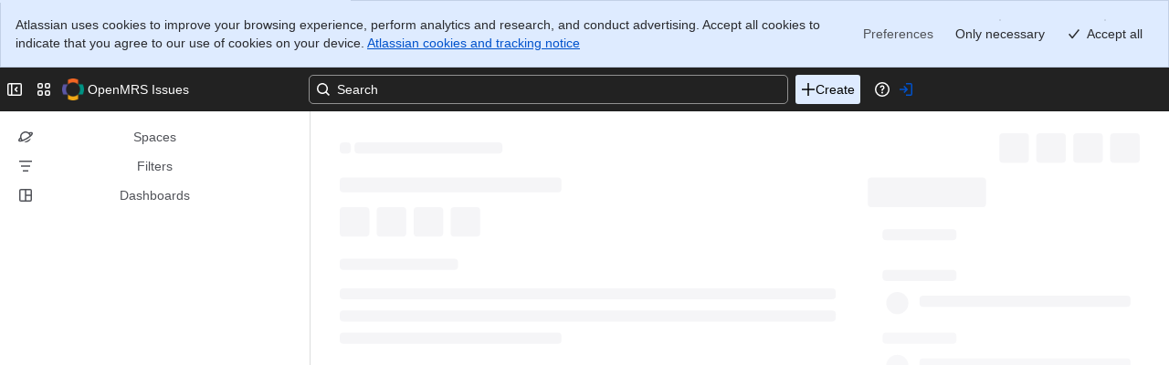

--- FILE ---
content_type: application/javascript
request_url: https://jira-frontend-bifrost.prod-east.frontend.public.atl-paas.net/assets/async-profile-card-next.7e002b83.js
body_size: 17322
content:
try{window.performance.mark("async-profile-card-next.js:eval-start")}catch(e){}
function e(e){return e&&e.__esModule?e.default:e}function r(e,r,t,a){Object.defineProperty(e,r,{get:t,set:a,enumerable:!0,configurable:!0})}var t=globalThis,a={},i={},o=t.parcelRequire49d7;null==o&&(o=function(e){if(e in a)return a[e].exports;if(e in i){var r=i[e];delete i[e];var t={id:e,exports:{}};return a[e]=t,r.call(t.exports,t,t.exports),t.exports}var o=Error("Cannot find module '"+e+"'");throw o.code="MODULE_NOT_FOUND",o},o.register=function(e,r){i[e]=r},t.parcelRequire49d7=o);var n=o.register;t.lb||(t.lb=new Set,t.bq=[],t.rlb=e=>{t.lb.add(e),t.pq()},t.rwr=(e,r,a)=>{t.bq.push({b:e,r,d:a}),t.pq()},t.pq=()=>{var e=t.bq.find(e=>e.d.every(e=>t.lb.has(e)));e&&(t.bq=t.bq.filter(r=>r.b!==e.b),e.r(),t.pq())}),n("kaujN",function(t,a){r(t.exports,"ProfileCard",()=>d),r(t.exports,"default",()=>u);var i=o("eJOHy");let n=(0,o("bJscI").componentWithFG)("empanada_profilecard_sync_trigger_import_final",({children:r})=>e(i).createElement(o("5vQ2T").JSErrorBoundary,{id:"profilecard",packageName:l,fallback:"flag"},r),i.Fragment),d=({externalProfileClient:r,accountId:t,actions:a,analyticsData:l,children:d,position:u,testId:g,trigger:f,prepopulatedData:p,ariaHideProfileTrigger:m,isChildComment:h=!1,shouldTruncate:A=!1,showDelay:y,hideDelay:P,isVisible:E,hideAgentMoreActions:T})=>{let v=(0,o("lRq8t").default)(),{showFlag:C,dismissFlag:w}=(0,o("cSXp8").useFlagsService)(),I=(0,o("e6YEs").useAccountId)(),b=e=>(0,o("a62R3").getNavigateToTeamsApp)({type:"USER",payload:{userId:e}}).onNavigate();return e(i).createElement(n,null,e(i).createElement(o("kGj4V").ContextualAnalyticsData,{sourceType:s,sourceName:c,attributes:l},e(i).createElement(o("4LBQr").ProfileCardWrapper,{externalProfileClient:r},I?e(i).createElement(o("lcB5K").RouterActions,null,({push:r})=>e(i).createElement(o("l69E3").ProfileCardView,{accountId:t,actions:(0,o("4cTDP").fg)("jsc_nin_smart_link_fast_follows")?(0,o("cVBK8").getSpaActions)(t,v,a):(0,o("cVBK8").getSpaActionsWithRouterPush)(t,v,r,a),position:u,onProfileClick:e=>(0,o("a62R3").isTeamsAppEnabled)()?b(e):r(`/jira/people/${e}`),addFlag:C,dismissFlag:w,testId:g,trigger:f,prepopulatedData:p,ariaHideProfileTrigger:m,isChildComment:h,shouldTruncate:A,showDelay:y,hideDelay:P,isVisible:E,hideAgentMoreActions:T},d)):d)))};var u=d});const s="Screen",l="jira-profilecard-next",c="profileCardNext",d="viewProfile",u="assignedIssues",g="reportedIssues",f="viewFilters";n("4LBQr",function(t,a){r(t.exports,"ProfileCardWrapper",()=>n);var i=o("eJOHy");let n=({externalProfileClient:r,children:t,onLoadError:a})=>{let n=(0,o("cHtIB").useCloudId)(),s=(0,o("e6YEs").useAccountId)(),l=(0,o("2sKkz").useFabricProfileDirectoryUrl)(),c=(0,o("cGMXY").useOrgId)();return s?e(i).createElement(o("7t8WA").ProfileClientContainer,{fabricPfDirUrl:l,profileClient:r||null,onLoadError:a,cloudId:n,isGlobal:!r,orgId:c},t):t}}),n("2sKkz",function(e,t){r(e.exports,"useFabricProfileDirectoryUrl",()=>a);let a=()=>{let e=(0,o("koAZ4").useTenantContext)();return e&&e.fabricPfDirUrl||""}}),n("7t8WA",function(e,t){r(e.exports,"createUserProfileCardClient",()=>a),r(e.exports,"ProfileClientContainer",()=>n),r(e.exports,"useProfileClient",()=>l);let a=(e,r,t,a,i)=>{let n=new(0,o("ki24N").CustomUserProfileClient)(e,r);return new(0,o("d5fwz").default)({cacheMaxAge:18e4,cacheSize:20,url:e,productIdentifier:"jira",gatewayGraphqlUrl:t,cloudId:a,orgId:i},{userClient:n})},i={bootstrap:()=>({setState:e},{fabricPfDirUrl:r,profileClient:t,onLoadError:i,cloudId:o,orgId:n})=>{e({profileClient:t||a(r??"",i,"/gateway/api/graphql",o,n)})}},n=(0,o("6E16M").createContainer)({displayName:"ProfileClientContainer"}),s=(0,o("GtRbT").createStore)({name:"ProfileClientStore",initialState:{profileClient:null},actions:i,containedBy:n,handlers:{onInit:()=>({dispatch:e})=>e(i.bootstrap())}}),l=(0,o("iJq0l").createStateHook)(s)}),n("d5fwz",function(e,t){r(e.exports,"default",()=>a);var a=o("9PyvN").default}),n("9PyvN",function(e,t){r(e.exports,"default",()=>i);let a={gatewayGraphqlUrl:"/gateway/api/graphql"};var i=class{constructor(e,r){var t,i;let n={...a,...e,gatewayGraphqlUrl:e.gatewayGraphqlUrl??a.gatewayGraphqlUrl};this.userClient=r?.userClient||new(0,o("9uvjI").default)(n),this.teamClient=r?.teamClient||new(0,o("52RFj").default)(n),this.rovoAgentClient=r?.rovoAgentClient||new(0,o("bRjww").default)(n),this.tcClient=(t=n,i=r,(0,o("lopBx").isFedRamp)()?void 0:i?.teamCentralClient?i.teamCentralClient:!0!==t.teamCentralDisabled?new(0,o("49UfM").default)({...t}):void 0)}flushCache(){this.userClient.flushCache(),this.teamClient.flushCache(),this.tcClient?.flushCache(),this.rovoAgentClient?.flushCache()}getProfile(e,r,t,a){return this.userClient.getProfile(e,r,t,a)}getTeamProfile(e,r,t,a){return this.teamClient.getProfile(e,r,t,a)}getReportingLines(e){return this.tcClient?.getReportingLines(e)||Promise.resolve({managers:[],reports:[]})}async getTeamCentralBaseUrl(e){if(void 0===this.tcClient)return Promise.resolve(void 0);if(!await this.tcClient.getIsGlobalExperienceWorkspace())return Promise.resolve((0,o("8RHPx").getATLContextUrl)("team"));let r="";if(void 0!==e){let t=await this.tcClient.getOrgId();if(null===t)return Promise.resolve(void 0);r+=`/o/${t}`,e.withSiteContext&&(r+=`/s/${this.tcClient.options.cloudId}`)}return Promise.resolve(`${(0,o("8RHPx").getATLContextUrl)("home")}${r}`)}async shouldShowGiveKudos(){return this.tcClient&&await this.getTeamCentralBaseUrl()?this.tcClient.checkWorkspaceExists():Promise.resolve(!1)}getRovoAgentProfile(e,r,t){return this.rovoAgentClient?.getProfile(e,r,t)}getRovoAgentPermissions(e,r,t){return this.rovoAgentClient?.getPermissions(e,r,t)}deleteAgent(e,r,t){return this.rovoAgentClient?.deleteAgent(e,r,t)}setFavouriteAgent(e,r,t,a){return this.rovoAgentClient?.setFavouriteAgent(e,r,t,a)}}}),n("bRjww",function(e,t){r(e.exports,"default",()=>l);let a=(e,r)=>({query:`
		query RovoAgentProfileCard_ActivationQuery($cloudId: ID!, $product: String!) {
			tenantContexts(cloudIds: [$cloudId]) {
				activationIdByProduct(product: $product) {
					active
				}
			}
		}
	`,variables:{cloudId:e,product:r}}),i=e=>({query:`
	  query RovoAgentProfileCard_AgentQueryByAri($agentAri: ID!) {
			agentStudio_agentById(id: $agentAri) @optIn(to: "AgentStudio") {
			  __typename
				... on AgentStudioAssistant {
					authoringTeam {
						displayName
					}
				}
				... on QueryError {
					message
				}
			}
		}
	`,variables:{agentAri:e}}),n=(e,r)=>({query:`
		query RovoAgentProfileCard_AgentQueryByAccountId($identityAccountId: ID!, $cloudId: ID!) {
			agentStudio_agentByIdentityAccountId(identityAccountId: $identityAccountId, cloudId: $cloudId) @optIn(to: "AgentStudio") {
			  __typename
				... on AgentStudioAssistant {
					authoringTeam {
						displayName
						profileUrl
					}
				}
				... on QueryError {
					message
				}
			}
		}
	`,variables:{identityAccountId:e,cloudId:r}}),s=(e,r,t)=>{let a=new Headers({"X-Product":e,"X-Experience-Id":"profile-card","X-Cloudid":r||""});return t&&a.set("Content-Type","application/json"),a};class l extends o("fqVaP").default{constructor(e){super(e),this.options=e}basePath(){return(0,o("eGOwo").fg)("pt-deprecate-assistance-service")?"/gateway/api/assist/rovo/v1/agents":"/gateway/api/assist/agents/v1"}async getActivationId(e,r){let t=await (0,o("4qbZy").AGGQuery)("/gateway/api/graphql",a(e,r));return t?.tenantContexts?.[0]?.activationIdByProduct?.active??null}async getAgentByARIAgg(e){let r=await (0,o("4qbZy").AGGQuery)("/gateway/api/graphql",i(e));if(r.agentStudio_agentById?.__typename==="QueryError")throw Error(`ProfileCard agentStudio_agentById returning QueryError: ${r.agentStudio_agentById.message}`);return r?.agentStudio_agentById}async getAgentByAccountIdAgg(e,r){let t=await (0,o("4qbZy").AGGQuery)("/gateway/api/graphql",n(e,r));if(t.agentStudio_agentByIdentityAccountId?.__typename==="QueryError")throw Error(`ProfileCard agentStudio_agentByIdentityAccountId returning QueryError: ${t.agentStudio_agentByIdentityAccountId.message}`);return t?.agentStudio_agentByIdentityAccountId}makeRequest(e,r){let t,a=s(this.options.productIdentifier||"rovo",this.options.cloudId);if(t="identity"===e.type?fetch(new Request(`${this.basePath()}/accountid/${e.value}`,{method:"GET",credentials:"include",mode:"cors",headers:a})).then(e=>e.json()):fetch(new Request(`${this.basePath()}/${e.value}`,{method:"GET",credentials:"include",mode:"cors",headers:a})).then(e=>e.json()),!(0,o("eGOwo").fg)("agent_studio_permissions_settings_m3_profiles"))return t.then(e=>({restData:e,aggData:null}));let i=(0,o("kNQN4").getPageTime)();return Promise.all([t,this.getActivationId(this.options.cloudId||"",this.options.productIdentifier||"rovo").then(r=>{if(!r)throw Error("ProfileCard Activation ID not found");if("identity"===e.type)return this.getAgentByAccountIdAgg(e.value,this.options.cloudId||"");{let t=`ari:cloud:rovo::agent/activation/${r}/${e.value}`;return this.getAgentByARIAgg(t)}}).catch(e=>(r&&r("operational.rovoAgentProfilecard.failed.request",{...(0,o("2stUb").getErrorAttributes)(e),errorType:"RovoAgentProfileCardAggError",duration:(0,o("kNQN4").getPageTime)()-i,gateway:!0,firedAt:Math.round((0,o("kNQN4").getPageTime)()),...o("2EPX4").PACKAGE_META_DATA}),Promise.resolve(null)))]).then(([e,r])=>({restData:e,aggData:r}))}getProfile(e,r,t){if(!e.value)return Promise.reject(Error("Id is missing"));if(!this.options.cloudId)return Promise.reject(Error("cloudId is missing"));let a=this.getCachedProfile(e.value);return a?Promise.resolve(a):new Promise((a,i)=>{let n=(0,o("kNQN4").getPageTime)();(0,o("eGOwo").fg)("ptc-enable-profile-card-analytics-refactor")?t&&t("operational.rovoAgentProfilecard.triggered.request",{firedAt:Math.round((0,o("kNQN4").getPageTime)()),...o("2EPX4").PACKAGE_META_DATA}):r&&r((0,o("2EPX4").agentRequestAnalytics)("triggered")),this.makeRequest(e,t).then(i=>{this.cache&&this.setCachedProfile(e.value,i),(0,o("eGOwo").fg)("ptc-enable-profile-card-analytics-refactor")?t&&t("operational.rovoAgentProfilecard.succeeded.request",{duration:(0,o("kNQN4").getPageTime)()-n,gateway:!0,firedAt:Math.round((0,o("kNQN4").getPageTime)()),...o("2EPX4").PACKAGE_META_DATA}):r&&r((0,o("2EPX4").agentRequestAnalytics)("succeeded","request",{duration:(0,o("kNQN4").getPageTime)()-n,gateway:!0})),a(i)}).catch(e=>{(0,o("eGOwo").fg)("ptc-enable-profile-card-analytics-refactor")?t&&t("operational.rovoAgentProfilecard.failed.request",{duration:(0,o("kNQN4").getPageTime)()-n,...(0,o("2stUb").getErrorAttributes)(e),gateway:!0,firedAt:Math.round((0,o("kNQN4").getPageTime)()),...o("2EPX4").PACKAGE_META_DATA}):r&&r((0,o("2EPX4").agentRequestAnalytics)("failed","request",{duration:(0,o("kNQN4").getPageTime)()-n,...(0,o("2stUb").DEPRECATED_getErrorAttributes)(e),gateway:!0})),i(e)})})}deleteAgent(e,r,t){return this.options.cloudId?new Promise((a,i)=>{let n=(0,o("kNQN4").getPageTime)(),l=this.options.productIdentifier||"rovo";(0,o("eGOwo").fg)("ptc-enable-profile-card-analytics-refactor")?t&&t("operational.rovoAgentProfilecard.triggered.request",{firedAt:Math.round((0,o("kNQN4").getPageTime)()),...o("2EPX4").PACKAGE_META_DATA}):r&&r((0,o("2EPX4").agentRequestAnalytics)("triggered"));let c=s(l,this.options.cloudId);fetch(new Request(`${this.basePath()}/${e}`,{method:"DELETE",credentials:"include",mode:"cors",headers:c})).then(()=>{(0,o("eGOwo").fg)("ptc-enable-profile-card-analytics-refactor")?t&&t("operational.rovoAgentProfilecard.succeeded.deleteAgent",{duration:(0,o("kNQN4").getPageTime)()-n,gateway:!0,firedAt:Math.round((0,o("kNQN4").getPageTime)()),...o("2EPX4").PACKAGE_META_DATA}):r&&r((0,o("2EPX4").agentRequestAnalytics)("succeeded","deleteAgent",{duration:(0,o("kNQN4").getPageTime)()-n,gateway:!0})),a()}).catch(e=>{(0,o("eGOwo").fg)("ptc-enable-profile-card-analytics-refactor")?t&&t("operational.rovoAgentProfilecard.failed.deleteAgent",{duration:(0,o("kNQN4").getPageTime)()-n,...(0,o("2stUb").getErrorAttributes)(e),gateway:!0,firedAt:Math.round((0,o("kNQN4").getPageTime)()),...o("2EPX4").PACKAGE_META_DATA}):r&&r((0,o("2EPX4").agentRequestAnalytics)("failed","deleteAgent",{duration:(0,o("kNQN4").getPageTime)()-n,...(0,o("2stUb").DEPRECATED_getErrorAttributes)(e),gateway:!0})),i(e)})}):Promise.reject(Error("cloudId is missing"))}setFavouriteAgent(e,r,t,a){return this.options.cloudId?new Promise(async(i,n)=>{let l=(0,o("kNQN4").getPageTime)(),c=this.options.productIdentifier||"rovo",d=r?"favourite":"unfavourite";(0,o("eGOwo").fg)("ptc-enable-profile-card-analytics-refactor")?a&&a(`operational.rovoAgentProfilecard.triggered.${d}`,{firedAt:Math.round((0,o("kNQN4").getPageTime)()),...o("2EPX4").PACKAGE_META_DATA}):t&&t((0,o("2EPX4").agentRequestAnalytics)("triggered","actionSubjectId"));let u=s(c,this.options.cloudId);await fetch(new Request(`${this.basePath()}/${e}/favourite`,{method:r?"POST":"DELETE",credentials:"include",mode:"cors",headers:u})).then(()=>{(0,o("eGOwo").fg)("ptc-enable-profile-card-analytics-refactor")?a&&a(`operational.rovoAgentProfilecard.succeeded.${d}`,{duration:(0,o("kNQN4").getPageTime)()-l,gateway:!0,firedAt:Math.round((0,o("kNQN4").getPageTime)()),...o("2EPX4").PACKAGE_META_DATA}):t&&t((0,o("2EPX4").agentRequestAnalytics)("succeeded",d,{duration:(0,o("kNQN4").getPageTime)()-l,gateway:!0})),i()}).catch(e=>{(0,o("eGOwo").fg)("ptc-enable-profile-card-analytics-refactor")?a&&a(`operational.rovoAgentProfilecard.failed.${d}`,{duration:(0,o("kNQN4").getPageTime)()-l,...(0,o("2stUb").getErrorAttributes)(e),gateway:!0,firedAt:Math.round((0,o("kNQN4").getPageTime)()),...o("2EPX4").PACKAGE_META_DATA}):t&&t((0,o("2EPX4").agentRequestAnalytics)("failed",d,{duration:(0,o("kNQN4").getPageTime)()-l,...(0,o("2stUb").DEPRECATED_getErrorAttributes)(e),gateway:!0})),n(e)})}):Promise.reject(Error("cloudId is missing"))}getPermissions(e,r,t){return this.options.cloudId?new Promise((a,i)=>{let n=(0,o("kNQN4").getPageTime)(),l=this.options.productIdentifier||"rovo";(0,o("eGOwo").fg)("ptc-enable-profile-card-analytics-refactor")?t&&t("operational.rovoAgentProfilecard.triggered.request",{firedAt:Math.round((0,o("kNQN4").getPageTime)()),...o("2EPX4").PACKAGE_META_DATA}):r&&r((0,o("2EPX4").agentRequestAnalytics)("triggered")),fetch(new Request(`/gateway/api/assist/api/rovo/v2/permissions/agents/${e}`,{method:"POST",credentials:"include",mode:"cors",headers:s(l,this.options.cloudId,!0),body:JSON.stringify({permission_ids:["AGENT_CREATE","AGENT_UPDATE","AGENT_DELETE","AGENT_DEACTIVATE","AGENT_READ"]})})).then(e=>e.json()).then(e=>{(0,o("eGOwo").fg)("ptc-enable-profile-card-analytics-refactor")?t&&t("operational.rovoAgentProfilecard.succeeded.getAgentPermissions",{duration:(0,o("kNQN4").getPageTime)()-n,gateway:!0,firedAt:Math.round((0,o("kNQN4").getPageTime)()),...o("2EPX4").PACKAGE_META_DATA}):r&&r((0,o("2EPX4").agentRequestAnalytics)("succeeded","getAgentPermissions",{duration:(0,o("kNQN4").getPageTime)()-n,gateway:!0})),a(e)}).catch(e=>{(0,o("eGOwo").fg)("ptc-enable-profile-card-analytics-refactor")?t&&t("operational.rovoAgentProfilecard.failed.getAgentPermissions",{duration:(0,o("kNQN4").getPageTime)()-n,...(0,o("2stUb").getErrorAttributes)(e),gateway:!0,firedAt:Math.round((0,o("kNQN4").getPageTime)()),...o("2EPX4").PACKAGE_META_DATA}):r&&r((0,o("2EPX4").agentRequestAnalytics)("failed","getAgentPermissions",{duration:(0,o("kNQN4").getPageTime)()-n,...(0,o("2stUb").DEPRECATED_getErrorAttributes)(e),gateway:!0})),i(e)})}):Promise.reject(Error("cloudId is missing"))}}}),n("2EPX4",function(e,t){r(e.exports,"PACKAGE_META_DATA",()=>a),r(e.exports,"fireEvent",()=>n),r(e.exports,"getActionSubject",()=>u),r(e.exports,"cardTriggered",()=>g),r(e.exports,"teamRequestAnalytics",()=>f),r(e.exports,"userRequestAnalytics",()=>p),r(e.exports,"profileCardRendered",()=>m),r(e.exports,"actionClicked",()=>h),r(e.exports,"reportingLinesClicked",()=>A),r(e.exports,"moreActionsClicked",()=>y),r(e.exports,"teamAvatarClicked",()=>P),r(e.exports,"moreMembersClicked",()=>E),r(e.exports,"errorRetryClicked",()=>T),r(e.exports,"agentRequestAnalytics",()=>v);let a={packageName:"platform-pkg",packageVersion:"0.0.0-use.local"},i=e=>{let r=window.requestIdleCallback;return"function"==typeof r?r(e):"function"==typeof window.requestAnimationFrame?window.requestAnimationFrame(e):()=>setTimeout(e)},n=(e,r)=>{e&&i(()=>{e(r).fire("peopleTeams")})},s="teamProfileCard",l="profilecard",c="rovoAgentProfilecard",d=(e,r,t,a,i={})=>({eventType:e,action:r,actionSubject:t,actionSubjectId:a,attributes:{packageName:"platform-pkg",packageVersion:"0.0.0-use.local",...i,firedAt:Math.round((0,o("kNQN4").getPageTime)())}}),u=e=>{switch(e){case"user":return l;case"team":return s;case"agent":return c;default:return"user"}},g=(e,r,t)=>d("ui","triggered",u(e),void 0,{method:r,..."team"===e&&t?{teamId:t}:{}}),f=(e,r)=>d("operational",e,s,"request",r),p=(e,r)=>d("operational",e,l,"request",r),m=(e,r,t)=>d("ui","rendered",u(e),r,t),h=(e,r)=>d("ui","clicked",u(e),"action",r),A=e=>d("ui","clicked",l,"reportingLines",e),y=(e,r)=>d("ui","clicked",u(e),"moreActions",r),P=e=>d("ui","clicked",s,"avatar",e),E=e=>d("ui","clicked",s,"moreMembers",e),T=e=>d("ui","clicked",s,"errorRetry",e),v=(e,r,t)=>d("operational",e,c,r||"request",t)}),n("kNQN4",function(e,t){r(e.exports,"getPageTime",()=>o);let a="undefined"!=typeof window&&"performance"in window&&!!performance.now,i=Date.now(),o=()=>a?performance.now():Date.now()-i}),n("fqVaP",function(e,t){r(e.exports,"default",()=>i);var a=o("7xkt0");class i{constructor(e){this.config={cacheSize:10,cacheMaxAge:0,...e},this.config.cacheSize=Math.max(this.config.cacheSize||0,0),this.config.cacheMaxAge=Math.max(this.config.cacheMaxAge||0,0),this.config.cacheMaxAge&&(this.config.cacheMaxAge=Math.min(this.config.cacheMaxAge,2592e6)),this.cache=this.config.cacheMaxAge&&this.config.cacheSize?new(0,a.LRUMap)(this.config.cacheSize):null}setCachedProfile(e,r){this.cache&&this.cache.set(e,{expire:Date.now()+this.config.cacheMaxAge,profile:r})}getCachedProfile(e){if(!this.cache)return null;let r=this.cache.get(e);return r?r.expire<Date.now()?(this.cache.delete(e),null):(this.setCachedProfile(e,r.profile),r.profile):null}flushCache(){this.cache&&this.cache.clear()}}}),n("2stUb",function(e,t){r(e.exports,"DEPRECATED_getErrorAttributes",()=>l),r(e.exports,"getErrorAttributes",()=>c),r(e.exports,"handleDirectoryGraphQLErrors",()=>d),r(e.exports,"handleAGGErrors",()=>u);let a=["NotPermitted","Gone","IdentityUserNotFoundError"],i=["IdentityUserNotFoundError","TEAMS_FORBIDDEN","TEAMS_TEAM_DELETED"],n=["Gone"];function s(e){return!!e&&(e instanceof o("as7HK").DirectoryGraphQLError?!!e&&a.includes(e.type):e instanceof o("as7HK").AGGError&&(!!e.errorType&&i.includes(e.errorType)||!!e.classification&&n.includes(e.classification)))}let l=e=>{if(e instanceof o("as7HK").DirectoryGraphQLErrors)return{errorMessage:e.message,errorCount:e.errors.length,errorDetails:e.errors.map(l),isSLOFailure:!e.errors.every(s),traceId:e.traceId};if(e instanceof o("as7HK").DirectoryGraphQLError)return{errorMessage:e.message,errorCategory:e.category,errorType:e.type,errorPath:e.path,errorNumber:e.errorNumber,isSLOFailure:!s(e)};if(e instanceof o("as7HK").AGGErrors)return{errorMessage:e.message,errorCount:e.errors.length,errorDetails:e.errors.map(l),isSLOFailure:!e.errors.every(s),traceId:e.traceId};if(e instanceof o("as7HK").AGGError)return{errorMessage:e.message,errorType:e.errorType,errorStatusCode:e.statusCode,isSLOFailure:!s(e),errorCategory:e.classification};if(e instanceof Error){if(e.message.startsWith("Unable to fetch user:")){if(e.hasOwnProperty("cause")){let r=e.cause;if(r instanceof o("as7HK").DirectoryGraphQLErrors||r instanceof o("as7HK").AGGErrors)return l(r)}return{errorMessage:e.message,isSLOFailure:!1}}return{errorMessage:e.message,isSLOFailure:!0}}return{errorMessage:"Unknown error",isSLOFailure:!0}},c=e=>{let r={errorCount:null,errorDetails:null,errorCategory:null,errorType:null,errorPath:null,errorNumber:null,errorStatusCode:null,traceId:null};if(e instanceof o("as7HK").DirectoryGraphQLErrors)return{...r,errorMessage:e.message,errorCount:e.errors.length,errorDetails:e.errors.map(c),isSLOFailure:!e.errors.every(s),traceId:e.traceId??null};if(e instanceof o("as7HK").DirectoryGraphQLError)return{...r,errorMessage:e.message,errorCategory:e.category,errorType:e.type,errorPath:e.path,errorNumber:e.errorNumber??null,isSLOFailure:!s(e)};if(e instanceof o("as7HK").AGGErrors)return{...r,errorMessage:e.message,errorCount:e.errors.length,errorDetails:e.errors.map(c),isSLOFailure:!e.errors.every(s),traceId:e.traceId??null};if(e instanceof o("as7HK").AGGError)return{...r,errorMessage:e.message,errorType:e.errorType??null,errorStatusCode:e.statusCode??null,isSLOFailure:!s(e),errorCategory:e.classification??null};if(e instanceof Error){if(e.message.startsWith("Unable to fetch user:")){if(e.hasOwnProperty("cause")){let r=e.cause;if(r instanceof o("as7HK").DirectoryGraphQLErrors||r instanceof o("as7HK").AGGErrors)return c(r)}return{...r,errorMessage:e.message,isSLOFailure:!1}}return{...r,errorMessage:e.message,isSLOFailure:!0}}return{...r,errorMessage:"Unknown error",isSLOFailure:!0}},d=(e,r)=>{throw new(0,o("as7HK").DirectoryGraphQLErrors)(e,r)},u=(e,r)=>{throw new(0,o("as7HK").AGGErrors)(e,r)}}),n("as7HK",function(e,t){r(e.exports,"HttpError",()=>a),r(e.exports,"DirectoryGraphQLError",()=>i),r(e.exports,"DirectoryGraphQLErrors",()=>o),r(e.exports,"AGGError",()=>n),r(e.exports,"AGGErrors",()=>s);class a extends Error{constructor(e,r,t){super(r),this.code=e,this.traceId=t}}class i extends Error{constructor(e,r,t,a={},i=[]){super(e),this.category=r,this.type=t,this.path=i.join(".");let{errorNumber:o,...n}=a;this.errorNumber=a.errorNumber,this.extensions=n}}class o extends Error{constructor(e,r){super("DirectoryGraphQLErrors"),this.traceId=r,Array.isArray(e)?this.errors=e.map(e=>new i(e.message,e.category,e.type,e.extensions,e.path)):this.errors=[]}}class n extends Error{constructor(e,r,t=[]){super(e),this.path=t?.join(".");let{statusCode:a,errorType:i,classification:o,...n}=r;this.statusCode=a,this.errorType=i,this.classification=o,this.extensions=n}}class s extends Error{constructor(e,r){super("AGGErrors"),this.traceId=r,Array.isArray(e)?this.errors=e.map(e=>new n(e.message,e.extensions,e.path)):this.errors=[]}}}),n("4qbZy",function(e,t){r(e.exports,"directoryGraphqlQuery",()=>n),r(e.exports,"AGGQuery",()=>s);let a=()=>{let e=new Headers;return e.append("Content-Type","application/json"),e},i=e=>e;async function n(e,r,t=i){return l(e,r,t,o("2stUb").handleDirectoryGraphQLErrors)}async function s(e,r,t=i){return l(e,r,t,o("2stUb").handleAGGErrors)}async function l(e,r,t=i,n){let s=t(a()),c=await fetch(new Request(e,{method:"POST",credentials:"include",mode:"cors",headers:s,body:JSON.stringify(r)})),d=c?.headers?.get("atl-traceid");if(!c.ok)throw new(0,o("as7HK").HttpError)(c.status,c.statusText,d);let u=await c.json();return u.errors&&n(u.errors,u.extensions?.gateway?.request_id??d),u.data}}),n("49UfM",function(e,t){r(e.exports,"default",()=>c);let a=e=>({query:`
    fragment ReportingLinesUserPII on UserPII {
      name
      picture
    }

    fragment ReportingLinesUserFragment on ReportingLinesUser {
      accountIdentifier
      identifierType
      pii {
        ...ReportingLinesUserPII
      }
    }

    query ReportingLines($aaid: String) {
      reportingLines(aaidOrHash: $aaid) {
        managers {
          ...ReportingLinesUserFragment
        }
        reports {
          ...ReportingLinesUserFragment
        }
      }
    }
  `,variables:{aaid:e}}),i=new Map,n=new Map,s=new Map;class l extends o("fqVaP").default{constructor(e){super(e),this.options=e,this.bypassOnFailure=!1,this.orgContainsAnyWorkspacePromise=this.createOrgContainsAnyWorkspacePromise(e),this.workspaceExistsWithTypePromise=this.preloadWorkspaceExistsWithType(e.cloudId),this.orgIdPromise=this.preloadOrgId(e.gatewayGraphqlUrl,e.cloudId,e.orgId)}createOrgContainsAnyWorkspacePromise(e){if(e.cloudId){let r=i.get(e.cloudId);return r||(r=this.getOrgContainsAnyWorkspace(e.cloudId),i.set(e.cloudId,r)),r}return Promise.resolve(!0)}getReportingLines(e){return this.orgContainsAnyWorkspacePromise.then(r=>{if(r){if(!e)return Promise.reject(Error("userId missing"));let r=this.getCachedProfile(e);return r?Promise.resolve(r):this.bypassOnFailure?Promise.resolve({}):new Promise(r=>{this.makeRequest(e).then(t=>{let a={managers:this.filterReportingLinesUser(t?.managers),reports:this.filterReportingLinesUser(t?.reports)};this.cache&&this.setCachedProfile(e,a),r(a)}).catch(e=>{(e?.status===401||e?.status===403)&&(this.bypassOnFailure=!0),r({})})})}return Promise.resolve({managers:[],reports:[]})},()=>Promise.resolve({managers:[],reports:[]}))}async makeRequest(e){if(!0===this.options.teamCentralDisabled)throw Error("makeRequest cannot be called when the client has been disabled");let r=a(e);return(await (0,o("4qbZy").directoryGraphqlQuery)("/gateway/api/watermelon/graphql?operationName=ReportingLines",r)).reportingLines}async checkWorkspaceExists(){return((0,o("eGOwo").fg)("enable_ptc_townsquare_reporting_lines_unsharded")?this.workspaceExistsWithTypePromise.then(e=>void 0!==e):this.orgContainsAnyWorkspacePromise).then(e=>e?Promise.resolve(!0):Promise.resolve(!1),()=>Promise.resolve(!1))}async getIsGlobalExperienceWorkspace(){return await this.workspaceExistsWithTypePromise==="GLOBAL_EXPERIENCE"}getOrgId(){return this.orgIdPromise}preloadWorkspaceExistsWithType(e){if(void 0===e)return Promise.resolve(void 0);let r=s.get(e);if(void 0!==r)return r;let t=this.getWorkspaceExistsWithType(e);return s.set(e,t),t}getOrgContainsAnyWorkspace(e){return e?fetch(((0,o("eGOwo").fg)("enable_ptc_townsquare_reporting_lines_unsharded")?"/gateway/api/watermelon":this.getShardedApiPath(e))+`/organization/containsAnyWorkspace?cloudId=${e}`).then(e=>!e||e&&e.ok):Promise.resolve(!1)}async getWorkspaceExistsWithType(e){try{let r=await fetch(`${this.getShardedApiPath(e)}/workspace/existsWithWorkspaceType?cloudId=${e}`,{credentials:"include"});if(r.ok){let e=await r.text();return Promise.resolve(e)}}catch(e){return Promise.resolve(void 0)}}preloadOrgId(e,r,t){if(void 0===r)return Promise.resolve(null);if(void 0!==t)return Promise.resolve(t);let a=n.get(r);if(void 0!==a)return a;let i=(0,o("jjeHq").getOrgIdForCloudIdFromAGG)(e,r);return n.set(r,i),i}getShardedApiPath(e){return`/gateway/api/townsquare/s/${e}`}filterReportingLinesUser(e=[]){return e.filter(e=>"ATLASSIAN_ID"===e.identifierType)}}var c=l}),n("jjeHq",function(e,t){r(e.exports,"getOrgIdForCloudIdFromAGG",()=>n);let a=`query OrgIdFromCloudId($cloudId: ID!) {
	tenantContexts(cloudIds: [$cloudId]) {
		orgId
	}
}`,i=e=>(e.append("atl-client-name","platform-pkg"),e.append("atl-client-version","0.0.0-use.local"),e);async function n(e,r){try{let{tenantContexts:t}=await (0,o("4qbZy").AGGQuery)(e,{query:a,variables:{cloudId:r}},i);if(!t||0===t.length||null===t[0])return null;return t[0].orgId}catch(e){return null}}}),n("52RFj",function(e,t){r(e.exports,"default",()=>a);class a extends o("fqVaP").default{constructor(e){super(e),this.options=e}makeRequest(e,r){if(!this.options.gatewayGraphqlUrl)throw Error("Trying to fetch via gateway with no specified config.gatewayGraphqlUrl");return(0,o("7jwft").getTeamFromAGG)(this.options.gatewayGraphqlUrl,e,this.options.cloudId)}getProfile(e,r,t,a){if(!e)return Promise.reject(Error("teamId is missing"));let i=this.getCachedProfile(e);return i?Promise.resolve(i):new Promise((i,n)=>{let s=(0,o("kNQN4").getPageTime)();(0,o("eGOwo").fg)("ptc-enable-profile-card-analytics-refactor")?a&&a("operational.teamProfileCard.triggered.request",{firedAt:Math.round((0,o("kNQN4").getPageTime)()),...o("2EPX4").PACKAGE_META_DATA}):t&&t((0,o("2EPX4").teamRequestAnalytics)("triggered")),this.makeRequest(e,r).then(r=>{this.cache&&this.setCachedProfile(e,r),(0,o("eGOwo").fg)("ptc-enable-profile-card-analytics-refactor")?a&&a("operational.teamProfileCard.succeeded.request",{duration:(0,o("kNQN4").getPageTime)()-s,gateway:!0,firedAt:Math.round((0,o("kNQN4").getPageTime)()),...o("2EPX4").PACKAGE_META_DATA}):t&&t((0,o("2EPX4").teamRequestAnalytics)("succeeded",{duration:(0,o("kNQN4").getPageTime)()-s,gateway:!0})),i(r)}).catch(e=>{(0,o("eGOwo").fg)("ptc-enable-profile-card-analytics-refactor")?a&&a("operational.teamProfileCard.failed.request",{duration:(0,o("kNQN4").getPageTime)()-s,...(0,o("2stUb").getErrorAttributes)(e),gateway:!0,firedAt:Math.round((0,o("kNQN4").getPageTime)()),...o("2EPX4").PACKAGE_META_DATA}):t&&t((0,o("2EPX4").teamRequestAnalytics)("failed",{duration:(0,o("kNQN4").getPageTime)()-s,...(0,o("2stUb").DEPRECATED_getErrorAttributes)(e),gateway:!0})),n(e)})})}}}),n("7jwft",function(e,t){r(e.exports,"extractIdFromAri",()=>a),r(e.exports,"getTeamFromAGG",()=>g);let a=e=>{let r=e.indexOf("/");return e.slice(r+1)},i=e=>`ari:cloud:identity::team/${e}`,n=e=>e.startsWith("ari:cloud:identity::team/")?e:i(e),s=e=>{let{team:r}=e;return{...r,id:a(r.id),members:r.members?.nodes.map(({member:e})=>({id:e.accountId,fullName:e.name,avatarUrl:e.picture}))}},l=`
      id
      displayName
      description
      smallHeaderImageUrl
      largeHeaderImageUrl
      smallAvatarImageUrl
      largeAvatarImageUrl
	  isVerified
      members {
        nodes {
          member {
            accountId
            name
            picture
          }
        }
      }
`,c=`query TeamCard($teamId: ID!, $siteId: String!) {
  Team: team {
    team: teamV2(id: $teamId, siteId: $siteId) @optIn(to: "Team-v2") {
      ${l}
    }
  }
}`,d=({teamId:e,siteId:r})=>({query:c,variables:{teamId:n(e),siteId:r||"None"}}),u=e=>(e.append("X-ExperimentalApi","teams-beta"),e.append("X-ExperimentalApi","team-members-beta"),e.append("atl-client-name","platform-pkg"),e.append("atl-client-version","0.0.0-use.local"),e);async function g(e,r,t){let a=d({teamId:r,siteId:t}),{Team:i}=await (0,o("4qbZy").AGGQuery)(e,a,u);return s(i)}}),n("9uvjI",function(e,t){r(e.exports,"default",()=>l);let a=(0,o("kuAvn").default)`
	query user($userId: ID!) {
		user(accountId: $userId) {
			id
			name
			picture
			accountStatus
			__typename
			... on AtlassianAccountUser {
				email
				nickname
				zoneinfo
				extendedProfile {
					jobTitle
					organization
					location
					closedDate
					inactiveDate
				}
			}
			... on CustomerUser {
				email
				zoneinfo
			}
			... on AppUser {
				appType
			}
		}
	}
`,i=`query user($userId: ID!) {
		user(accountId: $userId) {
			id
			name
			picture
			accountStatus
			__typename
			... on AtlassianAccountUser {
				email
				nickname
				zoneinfo
				extendedProfile {
					jobTitle
					organization
					location
					closedDate
					inactiveDate
				}
			}
			... on CustomerUser {
				email
				zoneinfo
			}
			... on AppUser {
      			appType
    		}
		}
	}`,n=e=>({query:(0,o("eGOwo").fg)("platform_agg_user_query_doc_change")?(0,o("6NFTG").print)(a):i,variables:{userId:e}}),s=async(e,r)=>{let t=n(r),{user:a}=await (0,o("4qbZy").AGGQuery)(e,t);return a};class l extends o("fqVaP").default{constructor(e){super(e),this.options=e}async makeRequest(e,r){let t,a=this.options.gatewayGraphqlUrl||"/gateway/api/graphql",i=s(`${a}?operationName=aggUserQuery`,r),n=await i,l=new Date().getDay().toString(),c="h:mmaaa";return n.zoneinfo&&(t=(0,o("hX5cm").localTime)(n.zoneinfo,"i")===l?(0,o("hX5cm").localTime)(n.zoneinfo,c)||void 0:(0,o("hX5cm").localTime)(n.zoneinfo,`eee ${c}`)||void 0),{...n,isBot:"AppUser"===n.__typename,isAgent:"agent"===n.appType,isServiceAccount:"AppUser"===n.__typename&&"service"===n.appType,status:n.accountStatus,statusModifiedDate:n.extendedProfile?.closedDate||n.extendedProfile?.inactiveDate,avatarUrl:n.picture,email:n.email,fullName:n.name,location:n.extendedProfile?.location,meta:n.extendedProfile?.jobTitle,nickname:n.nickname,companyName:n.extendedProfile?.organization,timestring:t}}getProfile(e,r,t,a){if(!r)return Promise.reject(Error("userId missing"));let i=`${e}/${r}`,n=this.getCachedProfile(i);return n?Promise.resolve(n):new Promise((n,s)=>{let l=(0,o("kNQN4").getPageTime)();(0,o("eGOwo").fg)("ptc-enable-profile-card-analytics-refactor")?a&&a("operational.profilecard.triggered.request",{firedAt:Math.round((0,o("kNQN4").getPageTime)()),...o("2EPX4").PACKAGE_META_DATA}):t&&t((0,o("2EPX4").userRequestAnalytics)("triggered")),this.makeRequest(e,r).then(e=>{this.cache&&this.setCachedProfile(i,e),(0,o("eGOwo").fg)("ptc-enable-profile-card-analytics-refactor")?a&&a("operational.profilecard.succeeded.request",{duration:(0,o("kNQN4").getPageTime)()-l,firedAt:Math.round((0,o("kNQN4").getPageTime)()),...o("2EPX4").PACKAGE_META_DATA}):t&&t((0,o("2EPX4").userRequestAnalytics)("succeeded",{duration:(0,o("kNQN4").getPageTime)()-l})),n(e)}).catch(e=>{(0,o("eGOwo").fg)("ptc-enable-profile-card-analytics-refactor")?a&&a("operational.profilecard.failed.request",{duration:(0,o("kNQN4").getPageTime)()-l,...(0,o("2stUb").getErrorAttributes)(e),firedAt:Math.round((0,o("kNQN4").getPageTime)()),...o("2EPX4").PACKAGE_META_DATA}):t&&t((0,o("2EPX4").userRequestAnalytics)("failed",{duration:(0,o("kNQN4").getPageTime)()-l,...(0,o("2stUb").DEPRECATED_getErrorAttributes)(e)})),s(e)})})}}}),n("hX5cm",function(e,t){r(e.exports,"localTime",()=>a),o("7XJii");let a=(e,r)=>{if(!e)return null;try{return(0,o("iLEEy").default)(new Date,e,r)}catch(e){return null}}}),n("7XJii",function(e,t){r(e.exports,"formatInTimeZone",()=>o("iLEEy").default)}),n("iLEEy",function(t,a){r(t.exports,"default",()=>i);function i(r,t,a,i){var n=e(o("7noXc"))(i);return n.timeZone=t,n.originalDate=r,(0,o("a4wuW").default)((0,o("iEVvn").default)(r,t),a,n)}}),n("a4wuW",function(t,a){r(t.exports,"default",()=>n);var i=/([xXOz]+)|''|'(''|[^'])+('|$)/g;function n(r,t,a){var n=String(t),s=a||{},l=n.match(i);if(l){var c=(0,o("bWiNt").default)(s.originalDate||r,s);n=l.reduce(function(e,r){if("'"===r[0])return e;var t=e.indexOf(r),a="'"===e[t-1],i=e.replace(r,"'"+o("jn1Yb").default[r[0]](c,r,null,s)+"'");return a?i.substring(0,t-1)+i.substring(t+1):i},n)}return e(o("47etr"))(r,n,s)}}),n("jn1Yb",function(e,t){r(e.exports,"default",()=>d);var a=o("emmbH"),i=o("a2zuC");function n(e,r){var t=e?(0,i.default)(e,r,!0)/6e4:r.getTimezoneOffset();if(Number.isNaN(t))throw RangeError("Invalid time zone specified: "+e);return t}function s(e,r){for(var t=Math.abs(e).toString();t.length<r;)t="0"+t;return(e<0?"-":"")+t}function l(e,r){var t=Math.abs(e);return(e>0?"-":"+")+s(Math.floor(t/60),2)+(r||"")+s(Math.floor(t%60),2)}function c(e,r){return e%60==0?(e>0?"-":"+")+s(Math.abs(e)/60,2):l(e,r)}var d={X:function(e,r,t,a){var i=n(a.timeZone,e);if(0===i)return"Z";switch(r){case"X":return c(i);case"XXXX":case"XX":return l(i);default:return l(i,":")}},x:function(e,r,t,a){var i=n(a.timeZone,e);switch(r){case"x":return c(i);case"xxxx":case"xx":return l(i);default:return l(i,":")}},O:function(e,r,t,a){var i,o,c,d,u,g=n(a.timeZone,e);switch(r){case"O":case"OO":case"OOO":return"GMT"+(o=(i=g)>0?"-":"+",d=Math.floor((c=Math.abs(i))/60),0==(u=c%60)?o+String(d):o+String(d)+":"+s(u,2));default:return"GMT"+l(g,":")}},z:function(e,r,t,i){switch(r){case"z":case"zz":case"zzz":return(0,a.default)("short",e,i);default:return(0,a.default)("long",e,i)}}}}),n("emmbH",function(e,t){function a(e,r,t){var a,i,o,n,s=function(e,r,t){if(t&&!t.code)throw Error("date-fns-tz error: Please set a language code on the locale object imported from date-fns, e.g. `locale.code = 'en-US'`");return new Intl.DateTimeFormat(t?[t.code,"en-US"]:void 0,{timeZone:r,timeZoneName:e})}(e,t.timeZone,t.locale);return s.formatToParts?function(e,r){for(var t=e.formatToParts(r),a=t.length-1;a>=0;--a)if("timeZoneName"===t[a].type)return t[a].value}(s,r):(a=s,i=r,o=a.format(i).replace(/\u200E/g,""),(n=/ [\w-+ ]+$/.exec(o))?n[0].substr(1):"")}r(e.exports,"default",()=>a)}),n("a2zuC",function(e,t){r(e.exports,"default",()=>s);var a=o("iKmlv"),i=o("eMjjs"),n={timezoneZ:/^(Z)$/,timezoneHH:/^([+-]\d{2})$/,timezoneHHMM:/^([+-])(\d{2}):?(\d{2})$/};function s(e,r,t){if(!e||(a=n.timezoneZ.exec(e)))return 0;if(a=n.timezoneHH.exec(e))return c(s=parseInt(a[1],10))?-(36e5*s):NaN;if(a=n.timezoneHHMM.exec(e)){var a,o,s=parseInt(a[2],10),u=parseInt(a[3],10);return c(s,u)?(o=36e5*Math.abs(s)+6e4*u,"+"===a[1]?-o:o):NaN}if(function(e){if(d[e])return!0;try{return new Intl.DateTimeFormat(void 0,{timeZone:e}),d[e]=!0,!0}catch(e){return!1}}(e)){r=new Date(r||Date.now());var g,f=l(t?r:(g=r,(0,i.default)(g.getFullYear(),g.getMonth(),g.getDate(),g.getHours(),g.getMinutes(),g.getSeconds(),g.getMilliseconds())),e);return-(t?f:function(e,r,t){var a=e.getTime()-r,i=l(new Date(a),t);if(r===i)return r;var o=l(new Date(a-=i-r),t);return i===o?i:Math.max(i,o)}(r,f,e))}return NaN}function l(e,r){var t=(0,a.default)(e,r),o=(0,i.default)(t[0],t[1]-1,t[2],t[3]%24,t[4],t[5],0).getTime(),n=e.getTime(),s=n%1e3;return o-(n-=s>=0?s:1e3+s)}function c(e,r){return -23<=e&&e<=23&&(null==r||0<=r&&r<=59)}var d={}}),n("iKmlv",function(e,t){function a(e,r){var t,a,n,s,l=function(e){if(!o[e]){var r=new Intl.DateTimeFormat("en-US",{hourCycle:"h23",timeZone:"America/New_York",year:"numeric",month:"2-digit",day:"2-digit",hour:"2-digit",minute:"2-digit",second:"2-digit"}).format(new Date("2014-06-25T04:00:00.123Z"));o[e]="06/25/2014, 00:00:00"===r||"‎06‎/‎25‎/‎2014‎ ‎00‎:‎00‎:‎00"===r?new Intl.DateTimeFormat("en-US",{hourCycle:"h23",timeZone:e,year:"numeric",month:"numeric",day:"2-digit",hour:"2-digit",minute:"2-digit",second:"2-digit"}):new Intl.DateTimeFormat("en-US",{hour12:!1,timeZone:e,year:"numeric",month:"numeric",day:"2-digit",hour:"2-digit",minute:"2-digit",second:"2-digit"})}return o[e]}(r);return l.formatToParts?function(e,r){try{for(var t=e.formatToParts(r),a=[],o=0;o<t.length;o++){var n=i[t[o].type];n>=0&&(a[n]=parseInt(t[o].value,10))}return a}catch(e){if(e instanceof RangeError)return[NaN];throw e}}(l,e):(t=l,a=e,n=t.format(a),[(s=/(\d+)\/(\d+)\/(\d+),? (\d+):(\d+):(\d+)/.exec(n))[3],s[1],s[2],s[4],s[5],s[6]])}r(e.exports,"default",()=>a);var i={year:0,month:1,day:2,hour:3,minute:4,second:5},o={}}),n("eMjjs",function(e,t){r(e.exports,"default",()=>a);function a(e,r,t,a,i,o,n){var s=new Date(0);return s.setUTCFullYear(e,r,t),s.setUTCHours(a,i,o,n),s}}),n("bWiNt",function(t,a){r(t.exports,"default",()=>s);var i=o("a2zuC"),n={dateTimePattern:/^([0-9W+-]+)(T| )(.*)/,datePattern:/^([0-9W+-]+)(.*)/,plainTime:/:/,YY:/^(\d{2})$/,YYY:[/^([+-]\d{2})$/,/^([+-]\d{3})$/,/^([+-]\d{4})$/],YYYY:/^(\d{4})/,YYYYY:[/^([+-]\d{4})/,/^([+-]\d{5})/,/^([+-]\d{6})/],MM:/^-(\d{2})$/,DDD:/^-?(\d{3})$/,MMDD:/^-?(\d{2})-?(\d{2})$/,Www:/^-?W(\d{2})$/,WwwD:/^-?W(\d{2})-?(\d{1})$/,HH:/^(\d{2}([.,]\d*)?)$/,HHMM:/^(\d{2}):?(\d{2}([.,]\d*)?)$/,HHMMSS:/^(\d{2}):?(\d{2}):?(\d{2}([.,]\d*)?)$/,timeZone:o("cIjNZ").default};function s(r,t){if(arguments.length<1)throw TypeError("1 argument required, but only "+arguments.length+" present");if(null===r)return new Date(NaN);var a=t||{},s=null==a.additionalDigits?2:e(o("a04h3"))(a.additionalDigits);if(2!==s&&1!==s&&0!==s)throw RangeError("additionalDigits must be 0, 1 or 2");if(r instanceof Date||"object"==typeof r&&"[object Date]"===Object.prototype.toString.call(r))return new Date(r.getTime());if("number"==typeof r||"[object Number]"===Object.prototype.toString.call(r))return new Date(r);if("string"!=typeof r&&"[object String]"!==Object.prototype.toString.call(r))return new Date(NaN);var c=function(e){var r,t={},a=n.dateTimePattern.exec(e);if(a?(t.date=a[1],r=a[3]):(a=n.datePattern.exec(e))?(t.date=a[1],r=a[2]):(t.date=null,r=e),r){var i=n.timeZone.exec(r);i?(t.time=r.replace(i[1],""),t.timeZone=i[1].trim()):t.time=r}return t}(r),d=function(e,r){var t,a=n.YYY[r],i=n.YYYYY[r];if(t=n.YYYY.exec(e)||i.exec(e)){var o=t[1];return{year:parseInt(o,10),restDateString:e.slice(o.length)}}if(t=n.YY.exec(e)||a.exec(e)){var s=t[1];return{year:100*parseInt(s,10),restDateString:e.slice(s.length)}}return{year:null}}(c.date,s),m=d.year,h=function(e,r){if(null===r)return null;if(0===e.length)return(o=new Date(0)).setUTCFullYear(r),o;if(t=n.MM.exec(e))return(o=new Date(0),g(r,a=parseInt(t[1],10)-1))?(o.setUTCFullYear(r,a),o):new Date(NaN);if(t=n.DDD.exec(e)){var t,a,i,o=new Date(0),s=parseInt(t[1],10);return!function(e,r){if(r<1)return!1;var t=u(e);return(!t||!(r>366))&&(!!t||!(r>365))}(r,s)?new Date(NaN):(o.setUTCFullYear(r,0,s),o)}if(t=n.MMDD.exec(e)){o=new Date(0),a=parseInt(t[1],10)-1;var c=parseInt(t[2],10);return g(r,a,c)?(o.setUTCFullYear(r,a,c),o):new Date(NaN)}if(t=n.Www.exec(e))return f(r,i=parseInt(t[1],10)-1)?l(r,i):new Date(NaN);if(t=n.WwwD.exec(e)){i=parseInt(t[1],10)-1;var d=parseInt(t[2],10)-1;return f(r,i,d)?l(r,i,d):new Date(NaN)}return null}(d.restDateString,m);if(isNaN(h)||!h)return new Date(NaN);var A,y=h.getTime(),P=0;if(c.time&&isNaN(P=function(e){if(r=n.HH.exec(e))return p(t=parseFloat(r[1].replace(",",".")))?t%24*36e5:NaN;if(r=n.HHMM.exec(e))return p(t=parseInt(r[1],10),a=parseFloat(r[2].replace(",",".")))?t%24*36e5+6e4*a:NaN;if(r=n.HHMMSS.exec(e)){var r,t=parseInt(r[1],10),a=parseInt(r[2],10),i=parseFloat(r[3].replace(",","."));return p(t,a,i)?t%24*36e5+6e4*a+1e3*i:NaN}return null}(c.time)))return new Date(NaN);if(c.timeZone||a.timeZone){if(isNaN(A=(0,i.default)(c.timeZone||a.timeZone,new Date(y+P))))return new Date(NaN)}else A=e(o("ejJXr"))(new Date(y+P)),A=e(o("ejJXr"))(new Date(y+P+A));return new Date(y+P+A)}function l(e,r,t){r=r||0,t=t||0;var a=new Date(0);a.setUTCFullYear(e,0,4);var i=7*r+t+1-(a.getUTCDay()||7);return a.setUTCDate(a.getUTCDate()+i),a}var c=[31,28,31,30,31,30,31,31,30,31,30,31],d=[31,29,31,30,31,30,31,31,30,31,30,31];function u(e){return e%400==0||e%4==0&&e%100!=0}function g(e,r,t){if(r<0||r>11)return!1;if(null!=t){if(t<1)return!1;var a=u(e);if(a&&t>d[r]||!a&&t>c[r])return!1}return!0}function f(e,r,t){return!(r<0)&&!(r>52)&&(null==t||!(t<0)&&!(t>6))}function p(e,r,t){return(null==e||!(e<0)&&!(e>=25))&&(null==r||!(r<0)&&!(r>=60))&&(null==t||!(t<0)&&!(t>=60))}}),n("cIjNZ",function(e,t){r(e.exports,"default",()=>a);var a=/(Z|[+-]\d{2}(?::?\d{2})?| UTC| [a-zA-Z]+\/[a-zA-Z_]+(?:\/[a-zA-Z_]+)?)$/}),n("iEVvn",function(e,t){r(e.exports,"default",()=>i);var a=o("a2zuC");function i(e,r,t){var i=(0,o("bWiNt").default)(e,t),n=(0,a.default)(r,i,!0),s=new Date(i.getTime()-n),l=new Date(0);return l.setFullYear(s.getUTCFullYear(),s.getUTCMonth(),s.getUTCDate()),l.setHours(s.getUTCHours(),s.getUTCMinutes(),s.getUTCSeconds(),s.getUTCMilliseconds()),l}}),n("ki24N",function(e,t){r(e.exports,"CustomUserProfileClient",()=>a);class a extends o("9uvjI").default{constructor(e,r){super({url:e,cacheSize:20,cacheMaxAge:18e4}),this.makeRequest=async(e,r)=>{try{if((0,o("cVBK8").isCustomerAccount)(r)){let e=await (0,o("hgi0g").default)(`/rest/api/3/user?accountId=${r}`);return(0,o("cVBK8").restResponseToUserData)(e)}return await this.parentMakeRequest(e,r)}catch(r){let e=Error(`Unable to fetch user: ${r.message}`,{cause:r});throw this.onLoadError?.(r),e}},this.onLoadError=r,this.parentMakeRequest=super.makeRequest}}}),n("cVBK8",function(e,t){r(e.exports,"generateUserLink",()=>a),r(e.exports,"generateTeamLink",()=>i),r(e.exports,"isTeamProfileCardEventContentRendered",()=>n),r(e.exports,"fireLegacyTeamAnalytics",()=>s),r(e.exports,"restResponseToUserData",()=>l),r(e.exports,"isCustomerAccount",()=>c),r(e.exports,"getSpaActions",()=>P),r(e.exports,"getSpaActionsWithRouterPush",()=>E);let a=e=>{let r=(0,o("a62R3").getNavigateToTeamsApp)({type:"USER",payload:{userId:e}});return(0,o("a62R3").isTeamsAppEnabled)()?r.href:`/jira/people/${e}`},i=e=>{let r=(0,o("a62R3").getNavigateToTeamsApp)({type:"TEAM",payload:{teamId:e}});return(0,o("a62R3").isTeamsAppEnabled)()?r.href:`/jira/people/team/${e}`},n=e=>e?.action==="rendered"&&e?.actionSubjectId==="content",s=e=>{e?.payload?.eventType==="ui"&&((0,o("kRgKj").fireUIAnalytics)(e,`legacyTeamProfileCard ${e.payload.action}}`),n(e?.payload)&&(0,o("kRgKj").fireScreenAnalytics)(e))},l=e=>({avatarUrl:e.avatarUrls?.["48x48"],email:e.emailAddress,fullName:e.displayName,isBot:!1,isCurrentUser:!1,status:e.active?"active":"inactive",accountType:e.accountType}),c=e=>!!e&&0===e.lastIndexOf("qm:",0),p=(e,r)=>{let t=(0,o("a62R3").getNavigateToTeamsApp)({type:"USER",payload:{userId:r}});return{label:e&&e.formatMessage(o("kEnfd").profileCardMessages.viewProfile),id:"view-profile",link:(0,o("a62R3").isTeamsAppEnabled)()?t.href:`/jira/people/${r}`,callback:(0,o("a62R3").isTeamsAppEnabled)()?t.onNavigate:void 0,shouldRender:e=>e?.accountType!=="customer"}},m=(e,r,t,a)=>({label:e&&e.formatMessage(o("kEnfd").profileCardMessages.viewProfile),id:"view-profile",callback:()=>{t(`/jira/people/${r}`),a&&a()},link:`/jira/people/${r}`,shouldRender:e=>e?.accountType!=="customer"}),h=(e,r)=>({label:e&&e.formatMessage((0,o("4cTDP").fg)("jira-issue-terminology-update-m4")?o("kEnfd").profileCardMessages.assignedIssuesIssueTerminologyRefreshM4:o("kEnfd").profileCardMessages.assignedIssues),id:"assigned-issues",callback:()=>{let e=encodeURIComponent(`assignee="${r||""}" AND resolution is empty`),t=`/issues/?jql=${e}`;window.open(t,"_blank")}}),A=(e,r)=>({label:e&&e.formatMessage((0,o("4cTDP").fg)("jira-issue-terminology-update-m4")?o("kEnfd").profileCardMessages.reportedIssuesIssueTerminologyRefreshM4:o("kEnfd").profileCardMessages.reportedIssues),id:"reported-issues",callback:()=>{let e=encodeURIComponent(`reporter="${r||""}" order by created DESC`),t=`/issues/?jql=${e}`;window.open(t,"_blank")}}),y=(e,r)=>({label:e&&e.formatMessage(o("kEnfd").profileCardMessages.viewFilters),id:"view-filters",callback:()=>{let e=`/jira/filters?owner=${encodeURIComponent(r)}`;window.open(e,"_blank")}}),P=(e,r,t)=>t?t.map(t=>{switch(t){case d:return p(r,e);case u:return h(r,e);case g:return A(r,e);case f:return y(r,e);default:throw Error("unexpected action")}}):[p(r,e)],E=(e,r,t,a,i)=>a?a.map(a=>{switch(a){case d:return m(r,e,t,i);case u:return h(r,e);case g:return A(r,e);case f:return y(r,e);default:throw Error("unexpected action")}}):[m(r,e,t,i)]}),n("kEnfd",function(e,t){r(e.exports,"profileCardMessages",()=>a),(0,o("7qGN1").defineMessages)({view:{id:"profilecard-next",defaultMessage:"View profile"}});let a=(0,o("7qGN1").defineMessages)({assignedIssues:{id:"profilecard-next.assigned-issues",defaultMessage:"Assigned issues"},viewProfile:{id:"profilecard-next.view-profile",defaultMessage:"View profile"},reportedIssues:{id:"profilecard-next.reported-issues",defaultMessage:"Reported issues"},viewFilters:{id:"profilecard-next.view-filters",defaultMessage:"View filters"},assignedIssuesIssueTerminologyRefreshM4:{id:"profilecard-next.assigned-issues-issue-terminology-refresh-m4",defaultMessage:"Assigned work items"},reportedIssuesIssueTerminologyRefreshM4:{id:"profilecard-next.reported-issues-issue-terminology-refresh-m4",defaultMessage:"Reported work items"}})}),n("l69E3",function(t,a){r(t.exports,"ProfileCardView",()=>s);var i=o("eJOHy");let n=(0,o("c3tJH").AnalyticsEventToProps)(h,{analytics:""})(o("caeqU").default),s=({children:r,position:t="top-start",trigger:a="hover",accountId:s,actions:c,onProfileClick:d,addFlag:u,dismissFlag:g,testId:f,prepopulatedData:p,ariaHideProfileTrigger:m,isChildComment:h,shouldTruncate:A,showDelay:y,hideDelay:P,isVisible:E,hideAgentMoreActions:T})=>{let v=(0,i.useRef)(null),C=(0,o("cHtIB").useCloudId)(),w=(0,o("e6YEs").useAccountId)(),{profileClient:I}=(0,o("7t8WA").useProfileClient)();return(0,o("9RE4U").useIsHydrateRenderMode)(),e(i).createElement(l,{ref:v,onClick:e=>{v?.current===null||v?.current?.contains(e.target)||e.stopPropagation()},"data-vc":"profilecard-wrapper",isVisualRefresh:(0,o("6XJko").isVisualRefreshEnabled)(),className:(0,o("hcewu").default)([h&&"_kqswh2mm _1hjgt94y _1pty1eak _161e7qp0 _ft5qdlk8 _2wzdc71f _2kncueha _qlwiueha _aetrb3bt _631ousvi _18postnw _g0nf1yie _15l21pz7 _z0aiduof _1hfk1w7a _1e9pu2gc _1qdg1osq",h&&"_p12f1kdh _kqswh2mm _uglpt94y _161e7qp0 _1pty1eak _2knc163p _qlwi163p _631ousvi _aetrb3bt _18postnw _g0nf1yie _15l24uri _z0aiduof _1hfk1w7a _1e9pu2gc _1qdg1osq",A&&"_1reo15vq _18m915vq _1o9zidpf _1bto1l2s _o5721q9c"])},e(i).createElement(n,{cloudId:C,userId:s,resourceClient:I,position:t,trigger:a,testId:f,actions:c,reportingLinesProfileUrl:"/people/",prepopulatedData:p,showDelay:y,hideDelay:P,hideAgentMoreActions:T,onReportingLinesClick:d?e=>{if(d(e.accountIdentifier),(0,o("a62R3").isTeamsAppEnabled)())return!1}:null,addFlag:r=>{let t=(0,o("jn1Cb").toFlagId)(r.id);u({id:t,render:a=>e(i).createElement(o("ymEZt").default,{...r,onDismissed:()=>{g(t)},...a})})},viewingUserId:w,ariaHideProfileTrigger:m,isVisible:E},e(i).createElement("div",{"data-testid":"profilecard-next.ui.profilecard.profilecard-trigger",className:(0,o("hcewu").default)([A&&"_1e0c1nu9"])},e(i).createElement(e(i).Fragment,null,r))))},l=(0,i.forwardRef)(({as:r="div",style:t,...a},n)=>{let{isVisualRefresh:s,...l}=a;return e(i).createElement(r,{...l,style:t,ref:n,className:(0,o("hcewu").default)(["_p12f1osq",a.isVisualRefresh&&"_syazazsu",a.className])})});l.displayName="Wrapper"}),n("caeqU",function(e,t){r(e.exports,"default",()=>a);var a=o("39Fdj").default}),n("1GAK3",function(e,t){r(e.exports,"ProfileCardLazy",()=>a);let a=(0,o("eJOHy").lazy)(()=>o("2mJ6Y"))}),n("2mJ6Y",function(e,r){var t=o("ewTvA");e.exports=Promise.all([t("ffQaD"),t("kvRbA"),t("2wjWj")]).then(()=>o("k60Oj"))}),n("39Fdj",function(e,t){r(e.exports,"default",()=>l);var a=o("gt9Am"),i=o("eJOHy");let n={profileCardTrigger:"_m5ny16oo"};function s({profilecardProps:e,userId:r,cloudId:t,resourceClient:n,trigger:s,isAgent:l,profileCardAction:c,hasError:d,errorType:u,agentActions:g,addFlag:f,hideAgentMoreActions:p}){return l?(0,a.jsx)(o("bQmsU").AgentProfileCardResourced,{accountId:r,cloudId:t,resourceClient:n,trigger:s,onChatClick:g?.onChatClick,onConversationStartersClick:g?.onConversationStartersClick,addFlag:f,hideMoreActions:(0,o("eGOwo").fg)("jira_ai_profilecard_hide_agent_actions")&&!!p}):(0,a.jsx)(i.Suspense,{fallback:null,children:(0,a.jsx)(o("1GAK3").ProfileCardLazy,{...e,actions:c,hasError:d,errorType:u,withoutElevation:!0})})}function l({autoFocus:e,trigger:r="hover",userId:t,cloudId:l,resourceClient:d,actions:u=[],position:g="bottom-start",children:f,testId:h,addFlag:A,onReportingLinesClick:y,ariaLabel:P,ariaLabelledBy:E,prepopulatedData:T,disabledAriaAttributes:v,onVisibilityChange:C,offset:w,viewingUserId:I,product:b,agentActions:x,hideAgentMoreActions:_,ariaHideProfileTrigger:N=!1,isVisible:k,ssrPlaceholderId:D,showDelay:M,hideDelay:R}){let{createAnalyticsEvent:G}=(0,o("ftN6c").useAnalyticsEvents)(),{formatMessage:q}=(0,o("lRq8t").default)(),S=(0,i.useRef)(!1),[U,j]=(0,i.useState)(!1),O=(0,i.useRef)(0),L=(0,i.useRef)(0),F=void 0!==k&&k!==U,Q="click"===r||F&&(0,o("eGOwo").fg)("fix_profilecard_trigger_isvisible")?0:M??p,H="click"===r||F&&(0,o("eGOwo").fg)("fix_profilecard_trigger_isvisible")?0:R??m,[X,$]=(0,i.useState)(void 0),[K,z]=(0,i.useState)(!1),[W,Y]=(0,i.useState)(null),[B,Z]=(0,i.useState)(null),[J,V]=(0,i.useState)(void 0),[ee,er]=(0,i.useState)(!1),[et,ea]=(0,i.useState)(void 0),[ei,eo]=(0,i.useState)(!1),[en,es]=(0,i.useState)(!1),el=(0,i.useRef)(null),{fireEvent:ec}=(0,o("g06PH").useAnalyticsEvents)();(0,i.useEffect)(()=>(S.current=!0,()=>{S.current=!1,clearTimeout(O.current),clearTimeout(L.current)}),[]),(0,i.useEffect)(()=>{$(void 0),z(!1),Y(null),Z(null),V(void 0),er(!1),ea(void 0)},[t]);let ed=(0,i.useCallback)((e,...r)=>{S.current&&ec(e,...r)},[ec]),eu=(0,i.useCallback)(e=>{S.current&&(0,o("2EPX4").fireEvent)(G,e)},[G]),eg=(0,i.useCallback)(()=>{clearTimeout(O.current),clearTimeout(L.current),en||(L.current=window.setTimeout(()=>{j(!1),C&&C(!1)},H))},[H,en,C]),ef=(0,i.useCallback)(e=>{(!e.key||"Escape"===e.key)&&(el.current&&el.current.focus(),es(!1),j(!1),C&&C(!1))},[es,j,C]),ep=(0,i.useCallback)((e,r,t,a)=>{S.current&&($(!1),z(!1),Z(e),V(r),ea(a),er(t))},[z,$,Z,V,er]),em=(0,i.useCallback)(e=>{S.current&&($(!1),z(!0),Y(e))},[z,$,Y]),eh=(0,i.useCallback)(async()=>{if(!0!==X){$(!0),z(!1),Y(null),Z(null);try{let e=Promise.all([d.getProfile(l||"",t,eu,ed),d.getReportingLines(t),d.shouldShowGiveKudos(),d.getTeamCentralBaseUrl({withOrgContext:!0,withSiteContext:!0})]),r=await e;ep(...r)}catch(e){em(e)}}},[l,eu,ed,X,d,t,ep,em]),eA=(0,i.useCallback)(()=>{clearTimeout(L.current),clearTimeout(O.current),O.current=window.setTimeout(()=>{!U&&(eh(),j(!0),C&&C(!0))},Q)},[Q,U,eh,C]),ey=(0,i.useCallback)(e=>{e.stopPropagation(),eA(),U||((0,o("eGOwo").fg)("ptc-enable-profile-card-analytics-refactor")?ed("ui.profilecard.triggered",{method:"click",firedAt:Math.round((0,o("kNQN4").getPageTime)()),...o("2EPX4").PACKAGE_META_DATA}):eu((0,o("2EPX4").cardTriggered)("user","click")))},[eu,ed,eA,U]),eP=(0,i.useCallback)(()=>{eA(),U||((0,o("eGOwo").fg)("ptc-enable-profile-card-analytics-refactor")?ed("ui.profilecard.triggered",{method:"hover",firedAt:Math.round((0,o("kNQN4").getPageTime)()),...o("2EPX4").PACKAGE_META_DATA}):eu((0,o("2EPX4").cardTriggered)("user","hover")))},[eu,ed,eA,U]),eE=(0,i.useCallback)(e=>{("Enter"===e.key||" "===e.key)&&(e.preventDefault(),es(!0),eA(),U||((0,o("eGOwo").fg)("ptc-enable-profile-card-analytics-refactor")?ed("ui.profilecard.triggered",{method:"click",firedAt:Math.round((0,o("kNQN4").getPageTime)()),...o("2EPX4").PACKAGE_META_DATA}):eu((0,o("2EPX4").cardTriggered)("user","click"))))},[eu,ed,eA,U]),eT=(0,i.useCallback)(()=>{eA()},[eA]);(0,i.useEffect)(()=>{(0,o("eGOwo").fg)("fix_profilecard_trigger_isvisible")&&void 0!==k&&(k?eA():eg())},[eg,k,eA]);let ev=(0,i.useMemo)(()=>"hover"===r?{onMouseEnter:eP,onMouseLeave:eg,onBlur:eg,onKeyPress:eE}:{onClick:ey,onKeyPress:eE},[eg,ey,eE,eP,r]),eC=(0,i.useCallback)(()=>(0,o("gh6xW").default)(u,B),[u,B]),ew=()=>{eo(!1)},eI=!0===X||void 0===X,eb=(0,i.useMemo)(()=>"hover"===r?{onMouseEnter:eP,onMouseLeave:eg,onFocus:eT}:{},[eg,eT,eP,r]),ex={userId:t,fullName:T?.fullName,isCurrentUser:t===I,clientFetchProfile:eh,...B,reportingLines:J,onReportingLinesClick:y,isKudosEnabled:ee,teamCentralBaseUrl:et,cloudId:l,openKudosDrawer:()=>{eg(),eo(!0)},isTriggeredUsingKeyboard:en,disabledAriaAttributes:v},e_=D?{"data-ssr-placeholder-replace":D}:{};return(0,o("eGOwo").fg)("enable_absolute_positioning_profile_card")?(0,a.jsxs)(a.Fragment,{children:[(0,a.jsx)(o("8IeH1").default,{as:"span",xcss:n.profileCardTrigger,children:(0,a.jsx)(o("kJsb4").default,{isOpen:!!U,onClose:e=>{eg(),ef(e)},placement:g,offset:w??[0,8],content:()=>(0,a.jsx)("div",{...eb,children:eI?(0,a.jsx)(c,{fireAnalytics:eu,fireAnalyticsNext:ed}):U&&(0,a.jsx)(s,{profilecardProps:ex,isAgent:!!B?.isAgent,userId:t,cloudId:l,resourceClient:d,viewingUserId:I,trigger:r,product:b,profileCardAction:eC(),errorType:W,hasError:K,agentActions:x,addFlag:A,hideAgentMoreActions:_})}),trigger:e=>{let{ref:r,...t}=e,{"aria-expanded":i,"aria-haspopup":n,...s}=t;return(0,a.jsx)("span",{...v?s:e,...ev,ref:e=>{el.current=e,"function"==typeof r&&r(e)},"data-testid":h,...!N&&{"aria-labelledby":E},...v?{}:{role:"button",tabIndex:N?-1:0,"aria-label":N?void 0:(0,o("8WJ7D").default)(P,ex.fullName,q)},...N&&{"aria-hidden":"true"},...e_,children:f})},zIndex:o("IW7jS").layers.modal(),shouldUseCaptureOnOutsideClick:!0,autoFocus:e??"click"===r,shouldRenderToParent:(0,o("eGOwo").fg)("enable_appropriate_reading_order_in_profile_card")||(0,o("eGOwo").fg)("enable_absolute_positioning_profile_card"),shouldDisableFocusLock:(0,o("eGOwo").fg)("enable_appropriate_reading_order_in_profile_card")||(0,o("eGOwo").fg)("enable_absolute_positioning_profile_card"),strategy:"absolute",id:"profile-card-trigger-popup-wrapper"})}),ee&&et&&(0,a.jsx)(i.Suspense,{fallback:null,children:(0,a.jsx)(o("7m76n").GiveKudosLauncherLazy,{isOpen:ei,recipient:{type:o("XUWry").KudosType.INDIVIDUAL,recipientId:t},analyticsSource:"profile-card",teamCentralBaseUrl:et,cloudId:l,addFlag:A,onClose:ew})})]}):(0,a.jsxs)(a.Fragment,{children:[(0,a.jsx)(o("kJsb4").default,{isOpen:!!U,onClose:e=>{eg(),ef(e)},placement:g,offset:w??[0,8],content:()=>(0,a.jsx)("div",{...eb,children:eI?(0,a.jsx)(c,{fireAnalytics:eu,fireAnalyticsNext:ed}):U&&(0,a.jsx)(s,{profilecardProps:ex,isAgent:!!B?.isAgent,userId:t,cloudId:l,resourceClient:d,viewingUserId:I,trigger:r,product:b,profileCardAction:eC(),errorType:W,hasError:K,agentActions:x,addFlag:A,hideAgentMoreActions:_})}),trigger:e=>{let{ref:r,...t}=e,{"aria-expanded":i,"aria-haspopup":n,...s}=t;return(0,a.jsx)("span",{...v?s:e,...ev,ref:e=>{el.current=e,"function"==typeof r&&r(e)},"data-testid":h,...!N&&{"aria-labelledby":E},...v?{}:{role:"button",tabIndex:N?-1:0,"aria-label":N?void 0:(0,o("8WJ7D").default)(P,ex.fullName,q)},...N&&{"aria-hidden":"true"},...e_,children:f})},zIndex:o("IW7jS").layers.modal(),shouldUseCaptureOnOutsideClick:!0,autoFocus:e??"click"===r,shouldRenderToParent:(0,o("eGOwo").fg)("enable_appropriate_reading_order_in_profile_card"),shouldDisableFocusLock:(0,o("eGOwo").fg)("enable_appropriate_reading_order_in_profile_card")}),ee&&et&&(0,a.jsx)(i.Suspense,{fallback:null,children:(0,a.jsx)(o("7m76n").GiveKudosLauncherLazy,{isOpen:ei,recipient:{type:o("XUWry").KudosType.INDIVIDUAL,recipientId:t},analyticsSource:"profile-card",teamCentralBaseUrl:et,cloudId:l,addFlag:A,onClose:ew})})]})}let c=({fireAnalytics:e,fireAnalyticsNext:r})=>(0,a.jsx)(o("b4A0H").CardWrapper,{testId:"profilecard.profilecardtrigger.loading",children:(0,a.jsx)(o("5H2ec").default,{fireAnalytics:e,fireAnalyticsNext:r})})}),n("7m76n",function(e,t){r(e.exports,"GiveKudosLauncherLazy",()=>a);let a=(0,o("eJOHy").lazy)(()=>o("cZiA6"))}),n("cZiA6",function(e,r){var t=o("ewTvA");e.exports=Promise.all([t("76n7a"),t("l253H"),t("ffQaD"),t("kvRbA"),t("2tv8I")]).then(()=>o("3dj1A"))}),n("XUWry",function(e,t){r(e.exports,"KudosType",()=>o),r(e.exports,"FlagEventType",()=>n),r(e.exports,"isFlagEventTypeValue",()=>s);var a,i,o=((a={}).INDIVIDUAL="individual",a.TEAM="team",a.MIXED="mixed",a),n=((i={}).KUDOS_CREATED="kudos-created",i.KUDOS_FAILED="kudos-failed",i.JIRA_KUDOS_CREATED="jira-kudos-created",i.JIRA_KUDOS_FAILED="jira-kudos-failed",i.DIRTY="dirty",i.CLOSE="close",i);let s=e=>Object.values(n).includes(e)}),n("gh6xW",function(e,t){r(e.exports,"default",()=>a);var a=(e=[],r)=>e.filter(e=>!e.shouldRender||("function"!=typeof e.shouldRender?!!e.shouldRender:e.shouldRender(r)))}),n("8WJ7D",function(e,t){r(e.exports,"default",()=>i);let a=(0,o("7qGN1").defineMessages)({fallbackLabel:{id:"profilecard.user.trigger.fallback-aria-label",defaultMessage:"More information about this user",description:"Label for profile card trigger when we do not have user name"},label:{id:"profilecard.user.trigger.aria-label",defaultMessage:"More information about {fullName}",description:"Label for profile card trigger"}});var i=(e,r,t)=>e||(r?t(a.label,{fullName:r}):t(a.fallbackLabel))}),n("b4A0H",function(e,t){r(e.exports,"CardWrapper",()=>i),r(e.exports,"SpinnerContainer",()=>n);var a=o("gt9Am");o("eJOHy");let i=({children:e,role:r,testId:t,labelledBy:i})=>(0,a.jsx)(o("8IeH1").default,{xcss:(0,o("6qaBj").cx)("_2rko12b0 _1bsb1gwv"),backgroundColor:"elevation.surface.overlay",role:r,testId:t,"aria-labelledby":i,children:e}),n=({children:e,testId:r})=>(0,a.jsx)(o("8IeH1").default,{testId:r,xcss:(0,o("6qaBj").cx)("_4cvr1h6o _1e0c1txw _4t3i16xz _1bah1h6o _kqswh2mm"),children:e})});const p=800,m=200;n("bQmsU",function(e,t){r(e.exports,"AgentProfileCardResourced",()=>n);var a=o("gt9Am"),i=o("eJOHy");let n=e=>{let[r,t]=(0,i.useState)(),[n,s]=(0,i.useState)(!1),[l,c]=(0,i.useState)(),{createAnalyticsEvent:d}=(0,o("ftN6c").useAnalyticsEvents)(),{fireEvent:u}=(0,o("g06PH").useAnalyticsEvents)(),g=(0,i.useCallback)(e=>{d&&(0,o("2EPX4").fireEvent)(d,e)},[d]),f=(0,i.useMemo)(()=>r?.creator_type==="CUSTOMER"&&r.creator?(0,o("46Rs7").getAAIDFromARI)(r.creator):"",[r?.creator_type,r?.creator]),{href:p}=(0,o("j19W0").navigateToTeamsApp)({type:"USER",payload:{userId:f||""},cloudId:e.cloudId}),m=(0,i.useCallback)(async({creator_type:r,creator:t,authoringTeam:a})=>{if(t)switch(r){case"SYSTEM":return{type:"SYSTEM"};case"THIRD_PARTY":return{type:"THIRD_PARTY",name:t??""};case"CUSTOMER":try{if(!f||!e.cloudId)return;if(a&&(0,o("eGOwo").fg)("agent_studio_permissions_settings_m3_profiles"))return{type:"CUSTOMER",name:a.displayName??"",profileLink:a.profileUrl??""};let r=await e.resourceClient.getProfile(f,e.cloudId,g,u);return{type:"CUSTOMER",name:r.fullName,profileLink:(0,o("eGOwo").fg)("platform-adopt-teams-nav-config")?p:`/people/${f}`,id:f}}catch(e){return}default:return}},[f,g,u,e.cloudId,e.resourceClient,p]),h=(0,i.useCallback)(async()=>{s(!0);try{let r=await e.resourceClient.getRovoAgentProfile({type:"identity",value:e.accountId},g,u),a=r.restData,i=await m({creator_type:a?.creator_type,creator:a?.creator||void 0,authoringTeam:r.aggData?.authoringTeam??void 0});t({...a,creatorInfo:i})}catch(e){c(e)}finally{s(!1)}},[g,u,m,e.accountId,e.resourceClient]);return((0,i.useEffect)(()=>{h()},[h]),!l&&(n||r))?(0,a.jsx)(i.Suspense,{fallback:null,children:(0,a.jsx)(o("5TZsz").AgentProfileCardLazy,{agent:r,isLoading:n,hasError:!!l,onConversationStartersClick:e.onConversationStartersClick,onChatClick:e.onChatClick,addFlag:e.addFlag,resourceClient:e.resourceClient,cloudId:e.cloudId,onDeleteAgent:e.onDeleteAgent,hideMoreActions:e.hideMoreActions})}):(0,a.jsx)(o("kKboJ").AgentProfileCardWrapper,{children:(0,a.jsx)(o("dWlMJ").default,{reload:()=>{h()},errorType:l||null,fireAnalytics:()=>{},fireAnalyticsNext:u})})}}),n("46Rs7",function(e,t){r(e.exports,"getAAIDFromARI",()=>a);let a=e=>e.replace("ari:cloud:identity::user/","")}),n("dWlMJ",function(t,a){r(t.exports,"default",()=>s);var i=o("gt9Am"),n=o("eJOHy"),s=r=>{let t=(r.errorType||{reason:"default"}).reason,{fireAnalytics:a,fireAnalyticsNext:s,reload:l}=r,c=!!l;return(0,n.useEffect)(()=>{(0,o("eGOwo").fg)("ptc-enable-profile-card-analytics-refactor")?s("ui.profilecard.rendered.error",{hasRetry:c,errorType:t,firedAt:Math.round(performance.now()),...o("2EPX4").PACKAGE_META_DATA}):a((0,o("2EPX4").profileCardRendered)("user","error",{hasRetry:c,errorType:t}))},[t,a,s,c]),(0,i.jsxs)(o("3CCXY").ErrorWrapper,{testId:"profilecard-error",children:[(0,i.jsx)(e(o("a03qM")),{label:"icon error",LEGACY_fallbackIcon:e(o("jZF1f")),LEGACY_size:"xlarge"}),"NotFound"===t?(0,i.jsx)(o("3CCXY").ErrorTitle,{children:"The user is no longer available for the site"}):(0,i.jsxs)(o("3CCXY").ErrorTitle,{children:["Oops, looks like we’re having issues",(0,i.jsx)("br",{}),l&&(0,i.jsx)(o("3cMgR").default,{color:"color.text.subtlest",children:"Try again and we’ll give it another shot"})]}),l&&(0,i.jsx)(o("5CSKW").default,{onClick:l,children:"Try again"})]})}}),n("3CCXY",function(e,t){r(e.exports,"ErrorWrapper",()=>i),r(e.exports,"ErrorTitle",()=>n),r(e.exports,"TeamErrorText",()=>s);var a=o("gt9Am");o("eJOHy");let i=e=>(0,a.jsx)(o("8IeH1").default,{xcss:(0,o("6qaBj").cx)("_y3gn1h6o _ca0q1ejb _u5f31ejb _n3td1ejb _19bv1ejb"),...e}),n=e=>(0,a.jsx)(o("8IeH1").default,{xcss:"_19pku2gc",children:(0,a.jsx)(o("3cMgR").default,{color:"color.text",children:e.children})}),s=e=>(0,a.jsx)(o("8IeH1").default,{xcss:(0,o("6qaBj").cx)("_syaz1wmz _19pku2gc"),children:e.children})}),n("kKboJ",function(e,t){r(e.exports,"AgentProfileCardWrapper",()=>i);var a=o("gt9Am");o("eJOHy");let i=({children:e})=>(0,a.jsx)(o("8IeH1").default,{xcss:"_1bsb1gwv",children:e})}),n("5TZsz",function(e,t){r(e.exports,"AgentProfileCardLazy",()=>a);let a=(0,o("eJOHy").lazy)(()=>o("dxaGw"))}),n("dxaGw",function(e,r){var t=o("ewTvA");e.exports=Promise.all([t("76n7a"),t("l253H"),t("ffQaD"),t("kvRbA"),t("gsod0")]).then(()=>o("e1nCN"))}),n("5H2ec",function(e,t){r(e.exports,"default",()=>n);var a=o("gt9Am"),i=o("eJOHy"),n=({fireAnalytics:e,fireAnalyticsNext:r})=>((0,i.useEffect)(()=>{(0,o("eGOwo").fg)("ptc-enable-profile-card-analytics-refactor")?r("ui.profilecard.rendered.spinner",{firedAt:Math.round((0,o("kNQN4").getPageTime)()),...o("2EPX4").PACKAGE_META_DATA}):e((0,o("2EPX4").profileCardRendered)("user","spinner"))},[e,r]),(0,a.jsx)(o("b4A0H").SpinnerContainer,{children:(0,a.jsx)(o("7ep4S").default,{})}))});const h="profileCardNextView";t.rlb("4yYgJ");
try{performance.mark("async-profile-card-next.js:eval-stop")}catch(e){}
//# sourceMappingURL=https://jira-frontend-bifrost.prod-east.frontend.public.atl-paas.net/assets/async-profile-card-next.7e002b83.js.map


--- FILE ---
content_type: application/javascript
request_url: https://jira-frontend-bifrost.prod-east.frontend.public.atl-paas.net/assets/async-atlassian-navigation.bd274a8a.js
body_size: 110897
content:
try{window.performance.mark("async-atlassian-navigation.js:eval-start")}catch(e){}
function e(e){return e&&e.__esModule?e.default:e}function t(e,t,a,i){Object.defineProperty(e,t,{get:a,set:i,enumerable:!0,configurable:!0})}var a=globalThis,i=a.parcelRequire49d7,o=i.register;o("96SSt",function(a,o){t(a.exports,"AtlassianNavigation",()=>n);var r=i("eJOHy");function n(){return e(r).createElement(e(r).Fragment,null,e(r).createElement(l,null,e(r).createElement(s,null)),e(r).createElement(i("9bIvg").Nav4RolloutAnalytics,null),(0,i("4cTDP").fg)("jira_mobile_web_mvp_2_feature_gate")&&e(r).createElement(i("fYeTG").MobileWebExperimentExposure,null),(0,i("4cTDP").fg)("jira_mobile_web_mvp_view_panel_kill_switch")&&e(r).createElement(i("fYeTG").MobileWebExperimentViewPanelNewTenantsExposure,null),(0,i("4cTDP").fg)("jira_mobile_web_mvp_view_panel_kill_switch")&&e(r).createElement(i("fYeTG").MobileWebExperimentViewPanelExistingUserExposure,null))}function s(){let t=(0,i("bDJm5").useTheme)(),a=(0,i("cHtIB").useCloudId)(),{formatMessage:o}=(0,i("lRq8t").default)(),n=(0,i("8rGQ0").useIsSiteAdmin)(),s=(0,i("fYeTG").isMobileAndInMvpOrExistingUsersExperiment)(),l=(0,i("aNi5m").useSetCustomThemeData)();(0,i("4cTDP").fg)("jfp-magma-fix-custom-theme-data-hydration-error")?(0,r.useEffect)(()=>{l({hasCustomBGColor:!!t?.mode.navigation.backgroundColor,hasCustomHighlightColor:c(t),cloudId:a})},[a,l,t]):l({hasCustomBGColor:!!t?.mode.navigation.backgroundColor,hasCustomHighlightColor:c(t),cloudId:a});let u=(0,r.useMemo)(()=>s?{hideSideNavToggleButton:!0,renderSearch:(0,i("fYeTG").isMobileAndInViewPanelIterationExperiment)()?i("kv0Iu").Search:void 0,renderNotifications:(0,i("fYeTG").isMobileAndInViewPanelIterationExperiment)()?i("jILIS").Notifications:void 0}:{renderAppSwitcher:i("aN4LZ").default,renderSearch:i("kv0Iu").Search,renderEditionAwareness:i("cfwEM").EditionAwareness,renderHelp:i("kjqBp").Help,renderNotifications:i("jILIS").Notifications,renderConversationAssistant:i("edDe8").ConversationAssistant,renderSettings:i("2olUi").Settings,renderProfile:i("et1RD").Profile,renderSignIn:i("6phAP").SignIn},[s]);return e(r).createElement(e(r).Fragment,null,e(r).createElement(i("ijkT7").TopNav4,{renderProductHome:i("gWKt4").ProductHome,renderCreate:i("dgOrd").Create,renderNav4Notifications:i("caHVZ").Nav4NotificationsData,...u,theme:t,label:o(i("crIFg").default.topNav)}),e(r).createElement(i("6wuXc").NavigationRouterListener,null),n&&e(r).createElement(i("fhzEL").default,null))}function l({children:t}){return e(r).createElement(i("aNi5m").CustomThemeDataProvider,null,e(r).createElement(i("iHtrU").CustomThemeAnalytics,null,t))}function c(e){if(!e)return!1;let t=(0,i("2On2D").default)("color.link");return e.mode.create.default.backgroundColor!==t&&"#0052CC"!==e.mode.create.default.backgroundColor}}),o("ijkT7",function(a,o){t(a.exports,"TopNav4",()=>l);var s=i("eJOHy");function l(t){return"customer"===(0,i("hWeHP").default)("ajs-account-type")?null:e(s).createElement(i("4EKqI").default,{name:"atlaskit-atlassian-navigation-nav4"},e(s).createElement(i("5vQ2T").JSErrorBoundary,{id:"AtlaskitAtlassianNavigationNav4",packageName:r,teamName:n,fallback:"flag"},e(s).createElement(i("7sLlL").AtlassianNavigationNav4,t)))}});const r="jiraAtlassianNavigationNav4",n="jira-cosmos",s="login";o("7sLlL",function(a,o){t(a.exports,"AtlassianNavigationNav4",()=>s);var r=i("eJOHy"),n=i("j4oe4");function s(t){let{queryReference:a}=(0,i("9FYIg").useRelayResource)(i("8J0lu").topNav4UIStateResource);return a&&e(r).createElement(d,{queryReference:a,...t})}function d({hideSideNavToggleButton:t,queryReference:a,renderCreate:o,renderHelp:s,renderAppSwitcher:d,renderNotifications:p,renderNav4Notifications:E,renderConversationAssistant:m,renderSettings:T,renderSearch:_,renderEditionAwareness:g,renderProductHome:S}){let f=(0,n.usePreloadedQuery)(i("2puh8").default,a),A=(0,i("kh7bJ").useIsAnonymous)(),{formatMessage:I}=(0,i("lRq8t").default)(),h=(0,i("8aPak").useSiteTitle)(),y=h.shouldShow&&h.value||void 0,R=(0,i("aNi5m").useSetCustomThemeData)();(0,i("4cTDP").fg)("jfp-magma-fix-custom-theme-data-hydration-error")?(0,r.useEffect)(()=>{R({hasCustomSiteTitle:!!y,customSiteTitleLength:y?.length||void 0})},[R,y]):R({hasCustomSiteTitle:!!y,customSiteTitleLength:y?.length||void 0});let O=(0,r.useMemo)(()=>({navigationLayer:u,navigationContainer:c,navState:l,stage:(0,i("iyTaR").getNav4Rollout)().stage}),[]),N=(0,r.useCallback)((e,t,a)=>{let o=(0,i("2LcvY").getSideNavToggleButtonAnalyticEventPayload)(a?.isSideNavVisible,(0,i("iyTaR").getNav4Rollout)().stage);(0,i("kRgKj").fireUIAnalytics)(t,o)},[]),P=(0,r.useCallback)(()=>void 0!==p?E?e(r).createElement(E,{queryReference:f}):e(r).createElement(p,null):null,[E,p,f]),{isCollapsed:v}=(0,i("cUxaS").useLeftSidebarState)(),C=(0,r.useMemo)(()=>(0,i("4cTDP").fg)("blu-8363-archive-legacy-resource-navigationuistate")?v??i("5Q9JR").IS_LEFT_SIDEBAR_COLLAPSED_DEFAULT:f?.jira?.navigationUIState?.isLeftSidebarCollapsed??i("5Q9JR").IS_LEFT_SIDEBAR_COLLAPSED_DEFAULT,[f?.jira?.navigationUIState?.isLeftSidebarCollapsed,v]),x=t?null:e(r).createElement(i("jLmVm").SideNavToggleButton,{defaultCollapsed:(0,i("4cTDP").fg)("navx-full-height-sidebar")?void 0:C,onClick:N,collapseLabel:I((0,i("4cTDP").fg)("navx-full-height-sidebar")?i("kyPau").messages.sideNavToggleButtonCollapseLabel:i("kyPau").messages.sideNavToggleButtonCollapseLabelWithShortcut),expandLabel:I((0,i("4cTDP").fg)("navx-full-height-sidebar")?i("kyPau").messages.sideNavToggleButtonExpandLabel:i("kyPau").messages.sideNavToggleButtonExpandLabelWithShortcut)});return e(r).createElement(i("kGj4V").ContextualAnalyticsData,{attributes:O},e(r).createElement(i("gnKQP").TopNavStart,{sideNavToggleButton:(0,i("4cTDP").fg)("platform_dst_nav4_side_nav_toggle_button_slot")?x:void 0},(0,i("4cTDP").fg)("platform_dst_nav4_side_nav_toggle_button_slot")?void 0:x,d&&e(r).createElement(d,null),S&&((0,i("4cTDP").fg)("team25-eu-jira-logo-updates-csm-jsm")?e(r).createElement(i("45yGs").ProductHomeRelayWithErrorBoundary,{renderProductHome:S,queryReference:f}):e(r).createElement(S,null)),y&&e(r).createElement(i("j74GE").CustomTitle,null,y)),e(r).createElement(i("eKJHY").TopNavMiddle,null,_&&e(r).createElement(_,null),o&&e(r).createElement(o,null)),e(r).createElement(i("6wFCv").TopNavEnd,null,(0,i("4cTDP").fg)("jsm_gp_awareness_pill")&&((0,i("4cTDP").fg)("jsm_gp_awareness_pill_browser_only")?e(r).createElement(i("85PFP").AsyncGPAwarenessPill,{analyticsOrigin:"navBar"}):e(r).createElement(i("f58lN").GpAwarenessPill,{analyticsOrigin:"navBar"})),g&&e(r).createElement(g,null),!A&&m&&e(r).createElement(m,null),!A&&P(),s&&e(r).createElement(s,null),T&&e(r).createElement(T,null),e(r).createElement(i("2qDaO").Nav4Profile,{queryReference:f})))}});const l="v4",c="top",u="global";o("2LcvY",function(e,a){t(e.exports,"getSideNavToggleButtonAnalyticEventPayload",()=>o),t(e.exports,"MENU_ID_ANALYTIC_EVENT_IDS",()=>r);let o=(e,t)=>({action:"clicked",actionSubject:d,actionSubjectId:"sidebarToggle",attributes:{navigationLayer:u,navigationContainer:c,stage:t,navState:l,toggleAction:e?"collapse":"expand"}}),r={[i("h4Bzb").MENU_ID_APPS]:"appsNavigationMenuItem",[i("h4Bzb").MENU_ID_ASSETS]:"assetsNavigationMenuItem",[i("h4Bzb").MENU_ID_DASHBOARDS]:"dashboardsNavigationMenuItem",[i("h4Bzb").MENU_ID_FILTERS]:"filtersNavigationMenuItem",[i("h4Bzb").MENU_ID_GOALS]:"goalsNavigationMenuItem",[i("h4Bzb").MENU_ID_OPERATIONS]:"operationsNavigationMenuItem",[i("h4Bzb").MENU_ID_OVERVIEWS]:"overviewsNavigationMenuItem",[i("h4Bzb").MENU_ID_PLANS]:"plansNavigationMenuItem",[i("h4Bzb").MENU_ID_PROJECTS]:"projectsNavigationMenuItem",[i("h4Bzb").MENU_ID_RECENT]:"recentNavigationMenuItem",[i("h4Bzb").MENU_ID_STARRED]:"starredNavigationMenuItem",[i("h4Bzb").MENU_ID_TEAMS]:"teamsNavigationMenuItem",[i("h4Bzb").MENU_ID_ROADMAPS]:"roadmapsNavigationMenuItem",[i("h4Bzb").MENU_ID_CUSTOMER_SERVICE]:"customerServiceMenuItem",[i("h4Bzb").MENU_ID_CUSTOMER_SERVICE_ANALYTICS]:"customerServiceAnalyticsMenuItem",[i("h4Bzb").MENU_ID_CUSTOMERS]:"customerServiceCustomersMenuItem",[i("h4Bzb").MENU_ID_GLOBAL_APP_ASSETS]:i("a9aec").GLOBAL_APP_SHORTCUT_ASSETS,[i("h4Bzb").MENU_ID_GLOBAL_APP_GOALS]:i("a9aec").GLOBAL_APP_SHORTCUT_GOALS,[i("h4Bzb").MENU_ID_GLOBAL_APP_CONFLUENCE]:i("a9aec").GLOBAL_APP_SHORTCUT_CONFLUENCE,[i("h4Bzb").MENU_ID_GLOBAL_APP_LOOM]:i("a9aec").GLOBAL_APP_SHORTCUT_LOOM,[i("h4Bzb").MENU_ID_GLOBAL_APP_TEAMS]:i("a9aec").GLOBAL_APP_SHORTCUT_TEAMS,[i("h4Bzb").MENU_ID_GLOBAL_APP_PROJECTS]:i("a9aec").GLOBAL_APP_SHORTCUT_PROJECTS,[i("h4Bzb").MENU_ID_GLOBAL_APP_OPSGENIE]:i("a9aec").GLOBAL_APP_SHORTCUT_OPSGENIE}});const d="navigationItem";o("a9aec",function(e,a){t(e.exports,"SECTION_ITEM_RECENT",()=>o),t(e.exports,"SECTION_ITEM_STARRED",()=>r),t(e.exports,"SECTION_ITEM_YOUR_WORK",()=>n),t(e.exports,"SECTION_ITEM_APPS",()=>s),t(e.exports,"SECTION_ITEM_PLANS",()=>l),t(e.exports,"SECTION_ITEM_PROJECTS",()=>c),t(e.exports,"SECTION_ITEM_FILTERS",()=>u),t(e.exports,"SECTION_ITEM_DASHBOARDS",()=>d),t(e.exports,"SECTION_ITEM_OPERATIONS",()=>p),t(e.exports,"SECTION_ITEM_TEAMS",()=>E),t(e.exports,"SECTION_ITEM_ASSETS",()=>m),t(e.exports,"SECTION_ITEM_MORE",()=>T),t(e.exports,"SECTION_ITEM_CUSTOMIZE_SIDEBAR",()=>_),t(e.exports,"SECTION_ITEM_OVERVIEW",()=>g),t(e.exports,"SECTION_ITEM_ROADMAPS",()=>S),t(e.exports,"GLOBAL_APP_SHORTCUT_ASSETS",()=>A),t(e.exports,"GLOBAL_APP_SHORTCUT_GOALS",()=>I),t(e.exports,"GLOBAL_APP_SHORTCUT_CONFLUENCE",()=>h),t(e.exports,"GLOBAL_APP_SHORTCUT_LOOM",()=>y),t(e.exports,"GLOBAL_APP_SHORTCUT_TEAMS",()=>R),t(e.exports,"GLOBAL_APP_SHORTCUT_PROJECTS",()=>O),t(e.exports,"GLOBAL_APP_SHORTCUT_OPSGENIE",()=>N),t(e.exports,"SECTION_ITEM_MAP",()=>P);let o="recent",r="starred",n="yourWork",s="apps",l="plans",c="projects",u="filters",d="dashboards",p="operations",E="teams",m="assets",T="more",_="customiseSidebar",g="overviews",S="roadmaps",f="customerService",A="assetsGlobalAppShortcut",I="goalsGlobalAppShortcut",h="confluenceGlobalAppShortcut",y="loomGlobalAppShortcut",R="teamsGlobalAppShortcut",O="projectsGlobalAppShortcut",N="opsgenieGlobalAppShortcut",P={[i("h4Bzb").CONFIGURABLE_MENU_ID.APPS]:s,[i("h4Bzb").CONFIGURABLE_MENU_ID.ASSETS]:m,[i("h4Bzb").CONFIGURABLE_MENU_ID.DASHBOARDS]:d,[i("h4Bzb").CONFIGURABLE_MENU_ID.FILTERS]:u,[i("h4Bzb").CONFIGURABLE_MENU_ID.OPERATIONS]:p,[i("h4Bzb").CONFIGURABLE_MENU_ID.PLANS]:l,[i("h4Bzb").CONFIGURABLE_MENU_ID.PROJECTS]:c,[i("h4Bzb").CONFIGURABLE_MENU_ID.RECENT]:o,[i("h4Bzb").CONFIGURABLE_MENU_ID.STARRED]:r,[i("h4Bzb").CONFIGURABLE_MENU_ID.TEAMS]:E,[i("h4Bzb").CONFIGURABLE_MENU_ID.GOALS]:"goals",[i("h4Bzb").CONFIGURABLE_MENU_ID.OVERVIEWS]:g,[i("h4Bzb").CONFIGURABLE_MENU_ID.ROADMAPS]:S,[i("h4Bzb").CONFIGURABLE_MENU_ID.CUSTOMERS]:f,[i("h4Bzb").CONFIGURABLE_MENU_ID.CUSTOMER_SERVICE]:f,[i("h4Bzb").CONFIGURABLE_MENU_ID.CUSTOMER_SERVICE_ANALYTICS]:"customerServiceAnalytics",[i("h4Bzb").CONFIGURABLE_MENU_ID.GLOBAL_APP_GOALS]:I,[i("h4Bzb").CONFIGURABLE_MENU_ID.GLOBAL_APP_ASSETS]:A,[i("h4Bzb").CONFIGURABLE_MENU_ID.GLOBAL_APP_CONFLUENCE]:h,[i("h4Bzb").CONFIGURABLE_MENU_ID.GLOBAL_APP_LOOM]:y,[i("h4Bzb").CONFIGURABLE_MENU_ID.GLOBAL_APP_TEAMS]:R,[i("h4Bzb").CONFIGURABLE_MENU_ID.GLOBAL_APP_PROJECTS]:O,[i("h4Bzb").CONFIGURABLE_MENU_ID.GLOBAL_APP_OPSGENIE]:N}}),o("iyTaR",function(a,o){t(a.exports,"getNav4Rollout",()=>l);var r=i("3ZJvm"),n=i("9hKkF"),s=i("26U8a");let l=e(r)([[()=>!(0,i("4cTDP").fg)("jira_nav4"),e(n)(i("8LbXh").NAV4_ROLLOUT_NONE)],[()=>(0,i("4cTDP").fg)("jira_nav4_dogfooding"),i("f4RbK").getNav4RolloutForDogfooding],[()=>(0,i("4cTDP").fg)("jira_nav4_beta_sandboxes"),(0,i("lgw54").getNav4RolloutForBetaCohort)("sandboxes")],[()=>(0,i("cxKOj").expVal)("jira_nav4_beta_free-customers","willShowNav4",!1),(0,i("lgw54").getNav4RolloutForBetaCohort)("free-customers")],[()=>(0,i("cxKOj").expVal)("jira_nav4_beta_new-customers","willShowNav4",!1),(0,i("lgw54").getNav4RolloutForBetaCohort)("new-customers")],[()=>(0,i("cxKOj").expVal)("confluence_jira_nav4_new_customers","willShowNav4",!1),(0,i("lgw54").getNav4RolloutForBetaCohort)("new-customers-x")],[e(s),()=>(0,i("lrIjf").getNav4RolloutForGaAndBeyond)()]])}),o("8LbXh",function(e,a){t(e.exports,"NAV4_ROLLOUT_NONE",()=>i),t(e.exports,"NAV4_ROLLOUT_MOBILE",()=>o);let i={stage:"none"},o={stage:"mobile"}}),o("lgw54",function(e,a){t(e.exports,"getNav4RolloutForBetaCohort",()=>i);let i=e=>()=>({stage:"beta",cohort:e})}),o("f4RbK",function(a,o){t(a.exports,"getNav4RolloutForDogfooding",()=>l);var r=i("3ZJvm"),n=i("26U8a");let s=e=>()=>3!==e?{stage:"dogfooding",phase:e,isUserOptOut:(0,i("nK7ig").getIsNav4UserOptOut)()}:{stage:"dogfooding",phase:e},l=e(r)([[()=>(0,i("4cTDP").fg)("jira_nav4_dogfooding_phase-2"),s(2)],[()=>(0,i("4cTDP").fg)("jira_nav4_dogfooding_phase-1"),s(1)],[e(n),s(3)]])}),o("lrIjf",function(a,o){t(a.exports,"getNav4RolloutForGaAndBeyond",()=>l);var r=i("3ZJvm"),n=i("9hKkF"),s=i("26U8a");let l=e(r)([[()=>(0,i("4cTDP").fg)("jira_nav4_ga_phase-3"),()=>({stage:"ga",phase:3})],[()=>(0,i("4cTDP").fg)("jira_nav4_ga_phase-2"),()=>({stage:"ga",phase:2,isUserOptOut:(0,i("nK7ig").getIsNav4UserOptOut)()})],[()=>(0,i("4cTDP").fg)("jira_nav4_ga_phase-1-5"),()=>({stage:"ga",phase:1.5,isAdmin:(0,i("nK7ig").getIsAdmin)(),isTenantOptOut:(0,i("nK7ig").getIsNav4TenantOptOut)(),isUserOptOut:(0,i("nK7ig").getIsNav4UserOptOut)()})],[()=>(0,i("4cTDP").fg)("jira_nav4_ga_phase-1"),()=>({stage:"ga",phase:1,isAdmin:(0,i("nK7ig").getIsAdmin)(),isTenantOptIn:(0,i("nK7ig").getIsNav4TenantOptIn)(),isUserOptIn:(0,i("nK7ig").getIsNav4UserOptIn)(),isUserOptOut:(0,i("nK7ig").getIsNav4UserOptOut)()})],[()=>(0,i("4cTDP").fg)("jira_nav4_ga_sandboxes"),()=>({stage:"ga",cohort:"sandboxes",isUserOptIn:(0,i("nK7ig").getIsNav4UserOptIn)()})],[()=>(0,i("fYeTG").isMobileAndInMvpOrExistingUsersExperiment)(),e(n)(i("8LbXh").NAV4_ROLLOUT_MOBILE)],[e(s),e(n)(i("8LbXh").NAV4_ROLLOUT_NONE)]])}),o("5Q9JR",function(a,o){t(a.exports,"MENU_GROUP_MIN_WIDTH",()=>n),t(a.exports,"CONFIGURABLE_MENU_IDS_AS_STRINGS",()=>s),t(a.exports,"GLOBAL_APP_MENU_IDS_AS_STRINGS",()=>l),t(a.exports,"CONFIGURABLE_MESSAGE_AND_ICON_MAP_WITHOUT_PROJECT_TERM",()=>c),t(a.exports,"FOR_YOU_MESSAGE_AND_ICON_MAP",()=>u),t(a.exports,"CONFIGURABLE_MESSAGE_AND_ICON_MAP_WITH_PROJECT_TERM",()=>d),t(a.exports,"SPACES_MESSAGE_AND_ICON_MAP_WITH_PROJECT_TERM",()=>p),t(a.exports,"SPACES_MESSAGE_AND_ICON_MAP_WITHOUT_PROJECT_TERM",()=>E),t(a.exports,"LEFT_SIDEBAR_EXPANDED_MIN_WIDTH",()=>m),t(a.exports,"IS_LEFT_SIDEBAR_COLLAPSED_DEFAULT",()=>T),t(a.exports,"NAV4_OPT_OUT_FEEDBACK_GROUP_ID",()=>_),t(a.exports,"NAV4_GENERAL_FEEDBACK_GROUP_ID",()=>g),t(a.exports,"NO_OF_BOARDS_TO_SHOW",()=>S),t(a.exports,"FOR_YOU_MESSAGE_STRING",()=>f),t(a.exports,"CONFIGURABLE_MESSAGE_STRING_WITHOUT_PROJECT_TERM",()=>A),t(a.exports,"CONFIGURABLE_MESSAGE_STRING_WITH_PROJECT_TERM",()=>I);var r=i("eJOHy");let n=250,s=Object.values(i("h4Bzb").CONFIGURABLE_MENU_ID),l=Object.values(i("h4Bzb").GLOBAL_APP_MENU_ID),c={[i("8IuE5").L1_MENU_ID.APPS]:{message:i("hEgdr").default.apps,Icon:e(i("bGbhe"))},[i("8IuE5").L1_MENU_ID.GOALS]:{message:i("hEgdr").default.goals,Icon:e(i("9qes7"))},[i("8IuE5").L1_MENU_ID.ROADMAPS]:{message:i("hEgdr").default.roadmaps,Icon:e(i("m9SlP"))},[i("8IuE5").L1_MENU_ID.PLANS]:{message:i("hEgdr").default.plans,Icon:e(i("l5gdO"))},[i("8IuE5").L1_MENU_ID.PROJECTS]:{message:i("hEgdr").default.projectsGalaxia,Icon:e(i("lmJ87"))},[i("8IuE5").L1_MENU_ID.FILTERS]:{message:i("hEgdr").default.filters,Icon:e(i("KDB2z"))},[i("8IuE5").L1_MENU_ID.DASHBOARDS]:{message:i("hEgdr").default.dashboards,Icon:e(i("5SdQs"))},[i("8IuE5").L1_MENU_ID.OVERVIEWS]:{message:i("hEgdr").default.overviews,Icon:e(i("iBgxn"))},[i("8IuE5").L1_MENU_ID.OPERATIONS]:{message:i("hEgdr").default.operations,Icon:e(i("9mydb"))},[i("8IuE5").L1_MENU_ID.ASSETS]:{message:i("hEgdr").default.assets,Icon:e(i("cYbWd"))},[i("8IuE5").L1_MENU_ID.TEAMS]:{message:i("hEgdr").default.teams,Icon:e(i("eALjj"))},[i("8IuE5").L1_MENU_ID.RECENT]:{message:i("hEgdr").default.recent,Icon:e(i("i5stJ"))},[i("8IuE5").L1_MENU_ID.STARRED]:{message:i("hEgdr").default.starred,Icon:e(i("aaIe7"))},[i("8IuE5").L1_MENU_ID.CUSTOMER_SERVICE]:{message:i("hEgdr").default.customerHubs,Icon:e(i("3XKBx"))},[i("8IuE5").L1_MENU_ID.CUSTOMER_SERVICE_ANALYTICS]:{message:i("hEgdr").default.customerServiceAnalytics,Icon:e(i("h0FG3"))},[i("8IuE5").L1_MENU_ID.CUSTOMERS]:{message:i("hEgdr").default.customers,Icon:e(i("gm7H7"))},[i("8IuE5").L1_MENU_ID.GLOBAL_APP_ASSETS]:{message:i("hEgdr").default.assets,Icon:t=>e(r).createElement(i("lgMTT").AssetsIcon,{...t,shouldUseNewLogoDesign:!0,size:"xsmall"})},[i("8IuE5").L1_MENU_ID.GLOBAL_APP_GOALS]:{message:i("hEgdr").default.goals,Icon:t=>e(r).createElement(i("lgMTT").GoalsIcon,{...t,shouldUseNewLogoDesign:!0,size:"xsmall"})},[i("8IuE5").L1_MENU_ID.GLOBAL_APP_CONFLUENCE]:{message:i("hEgdr").default.confluence,Icon:t=>e(r).createElement(i("lgMTT").ConfluenceIcon,{...t,shouldUseNewLogoDesign:!0,size:"xsmall"})},[i("8IuE5").L1_MENU_ID.GLOBAL_APP_LOOM]:{message:i("hEgdr").default.loom,Icon:t=>e(r).createElement(i("lgMTT").LoomIcon,{...t,shouldUseNewLogoDesign:!0,size:"xsmall"})},[i("8IuE5").L1_MENU_ID.GLOBAL_APP_PROJECTS]:{message:i("hEgdr").default.projects,Icon:t=>e(r).createElement(i("lgMTT").ProjectsIcon,{...t,shouldUseNewLogoDesign:!0,size:"xsmall"})},[i("8IuE5").L1_MENU_ID.GLOBAL_APP_TEAMS]:{message:i("hEgdr").default.teams,Icon:t=>e(r).createElement(i("lgMTT").TeamsIcon,{...t,shouldUseNewLogoDesign:!0,size:"xsmall"})},[i("8IuE5").L1_MENU_ID.GLOBAL_APP_OPSGENIE]:{message:i("hEgdr").default.opsgenie,Icon:t=>e(r).createElement(i("lgMTT").OpsgenieIcon,{...t,shouldUseNewLogoDesign:!0,size:"small"})}},u={message:i("hEgdr").default.forYou,Icon:e(i("gNUuP"))},d={[i("8IuE5").L1_MENU_ID.APPS]:{message:i("hEgdr").default.apps,Icon:e(i("bGbhe"))},[i("8IuE5").L1_MENU_ID.GOALS]:{message:i("hEgdr").default.goals,Icon:e(i("9qes7"))},[i("8IuE5").L1_MENU_ID.ROADMAPS]:{message:i("hEgdr").default.roadmaps,Icon:e(i("m9SlP"))},[i("8IuE5").L1_MENU_ID.PLANS]:{message:i("hEgdr").default.plans,Icon:e(i("l5gdO"))},[i("8IuE5").L1_MENU_ID.PROJECTS]:{message:i("hEgdr").default.projects,Icon:e(i("lmJ87"))},[i("8IuE5").L1_MENU_ID.FILTERS]:{message:i("hEgdr").default.filters,Icon:e(i("KDB2z"))},[i("8IuE5").L1_MENU_ID.DASHBOARDS]:{message:i("hEgdr").default.dashboards,Icon:e(i("5SdQs"))},[i("8IuE5").L1_MENU_ID.OVERVIEWS]:{message:i("hEgdr").default.overviews,Icon:e(i("iBgxn"))},[i("8IuE5").L1_MENU_ID.OPERATIONS]:{message:i("hEgdr").default.operations,Icon:e(i("9mydb"))},[i("8IuE5").L1_MENU_ID.ASSETS]:{message:i("hEgdr").default.assets,Icon:e(i("cYbWd"))},[i("8IuE5").L1_MENU_ID.TEAMS]:{message:i("hEgdr").default.teams,Icon:e(i("eALjj"))},[i("8IuE5").L1_MENU_ID.RECENT]:{message:i("hEgdr").default.recent,Icon:e(i("i5stJ"))},[i("8IuE5").L1_MENU_ID.STARRED]:{message:i("hEgdr").default.starred,Icon:e(i("aaIe7"))},[i("8IuE5").L1_MENU_ID.CUSTOMER_SERVICE]:{message:i("hEgdr").default.customerHubs,Icon:e(i("3XKBx"))},[i("8IuE5").L1_MENU_ID.CUSTOMER_SERVICE_ANALYTICS]:{message:i("hEgdr").default.customerServiceAnalytics,Icon:e(i("h0FG3"))},[i("8IuE5").L1_MENU_ID.CUSTOMERS]:{message:i("hEgdr").default.customers,Icon:e(i("gm7H7"))},[i("8IuE5").L1_MENU_ID.GLOBAL_APP_ASSETS]:{message:i("hEgdr").default.assets,Icon:t=>e(r).createElement(i("lgMTT").AssetsIcon,{...t,shouldUseNewLogoDesign:!0,size:"xsmall"})},[i("8IuE5").L1_MENU_ID.GLOBAL_APP_GOALS]:{message:i("hEgdr").default.goals,Icon:t=>e(r).createElement(i("lgMTT").GoalsIcon,{...t,shouldUseNewLogoDesign:!0,size:"xsmall"})},[i("8IuE5").L1_MENU_ID.GLOBAL_APP_CONFLUENCE]:{message:i("hEgdr").default.confluence,Icon:t=>e(r).createElement(i("lgMTT").ConfluenceIcon,{...t,shouldUseNewLogoDesign:!0,size:"xsmall"})},[i("8IuE5").L1_MENU_ID.GLOBAL_APP_LOOM]:{message:i("hEgdr").default.loom,Icon:t=>e(r).createElement(i("lgMTT").LoomIcon,{...t,shouldUseNewLogoDesign:!0,size:"xsmall"})},[i("8IuE5").L1_MENU_ID.GLOBAL_APP_PROJECTS]:{message:i("hEgdr").default.projects,Icon:t=>e(r).createElement(i("lgMTT").ProjectsIcon,{...t,shouldUseNewLogoDesign:!0,size:"xsmall"})},[i("8IuE5").L1_MENU_ID.GLOBAL_APP_TEAMS]:{message:i("hEgdr").default.teams,Icon:t=>e(r).createElement(i("lgMTT").TeamsIcon,{...t,shouldUseNewLogoDesign:!0,size:"xsmall"})},[i("8IuE5").L1_MENU_ID.GLOBAL_APP_OPSGENIE]:{message:i("hEgdr").default.opsgenie,Icon:t=>e(r).createElement(i("lgMTT").OpsgenieIcon,{...t,shouldUseNewLogoDesign:!0,size:"small"})}},p={message:i("hEgdr").default.projects,Icon:e(i("3pQT5"))},E={message:i("hEgdr").default.projectsGalaxia,Icon:e(i("3pQT5"))},m=240,T=!1,_="nav4-opt-out",g="nav4-sidebar",S=25,f=i("hEgdr").default.forYou,A={[i("8IuE5").L1_MENU_ID.APPS]:i("hEgdr").default.apps,[i("8IuE5").L1_MENU_ID.GOALS]:i("hEgdr").default.goals,[i("8IuE5").L1_MENU_ID.ROADMAPS]:i("hEgdr").default.roadmaps,[i("8IuE5").L1_MENU_ID.PLANS]:i("hEgdr").default.plans,[i("8IuE5").L1_MENU_ID.PROJECTS]:i("hEgdr").default.projectsGalaxia,[i("8IuE5").L1_MENU_ID.FILTERS]:i("hEgdr").default.filters,[i("8IuE5").L1_MENU_ID.DASHBOARDS]:i("hEgdr").default.dashboards,[i("8IuE5").L1_MENU_ID.OVERVIEWS]:i("hEgdr").default.overviews,[i("8IuE5").L1_MENU_ID.OPERATIONS]:i("hEgdr").default.operations,[i("8IuE5").L1_MENU_ID.ASSETS]:i("hEgdr").default.assets,[i("8IuE5").L1_MENU_ID.TEAMS]:i("hEgdr").default.teams,[i("8IuE5").L1_MENU_ID.RECENT]:i("hEgdr").default.recent,[i("8IuE5").L1_MENU_ID.STARRED]:i("hEgdr").default.starred,[i("8IuE5").L1_MENU_ID.CUSTOMER_SERVICE]:i("hEgdr").default.customerHubs,[i("8IuE5").L1_MENU_ID.CUSTOMER_SERVICE_ANALYTICS]:i("hEgdr").default.customerServiceAnalytics,[i("8IuE5").L1_MENU_ID.CUSTOMERS]:i("hEgdr").default.customers,[i("8IuE5").L1_MENU_ID.GLOBAL_APP_ASSETS]:i("hEgdr").default.assets,[i("8IuE5").L1_MENU_ID.GLOBAL_APP_GOALS]:i("hEgdr").default.goals,[i("8IuE5").L1_MENU_ID.GLOBAL_APP_CONFLUENCE]:i("hEgdr").default.confluence,[i("8IuE5").L1_MENU_ID.GLOBAL_APP_LOOM]:i("hEgdr").default.loom,[i("8IuE5").L1_MENU_ID.GLOBAL_APP_PROJECTS]:i("hEgdr").default.projects,[i("8IuE5").L1_MENU_ID.GLOBAL_APP_TEAMS]:i("hEgdr").default.teams,[i("8IuE5").L1_MENU_ID.GLOBAL_APP_OPSGENIE]:i("hEgdr").default.opsgenie},I={[i("8IuE5").L1_MENU_ID.APPS]:i("hEgdr").default.apps,[i("8IuE5").L1_MENU_ID.GOALS]:i("hEgdr").default.goals,[i("8IuE5").L1_MENU_ID.ROADMAPS]:i("hEgdr").default.roadmaps,[i("8IuE5").L1_MENU_ID.PLANS]:i("hEgdr").default.plans,[i("8IuE5").L1_MENU_ID.PROJECTS]:i("hEgdr").default.projects,[i("8IuE5").L1_MENU_ID.FILTERS]:i("hEgdr").default.filters,[i("8IuE5").L1_MENU_ID.DASHBOARDS]:i("hEgdr").default.dashboards,[i("8IuE5").L1_MENU_ID.OVERVIEWS]:i("hEgdr").default.overviews,[i("8IuE5").L1_MENU_ID.OPERATIONS]:i("hEgdr").default.operations,[i("8IuE5").L1_MENU_ID.ASSETS]:i("hEgdr").default.assets,[i("8IuE5").L1_MENU_ID.TEAMS]:i("hEgdr").default.teams,[i("8IuE5").L1_MENU_ID.RECENT]:i("hEgdr").default.recent,[i("8IuE5").L1_MENU_ID.STARRED]:i("hEgdr").default.starred,[i("8IuE5").L1_MENU_ID.CUSTOMER_SERVICE]:i("hEgdr").default.customerHubs,[i("8IuE5").L1_MENU_ID.CUSTOMER_SERVICE_ANALYTICS]:i("hEgdr").default.customerServiceAnalytics,[i("8IuE5").L1_MENU_ID.CUSTOMERS]:i("hEgdr").default.customers,[i("8IuE5").L1_MENU_ID.GLOBAL_APP_ASSETS]:i("hEgdr").default.assets,[i("8IuE5").L1_MENU_ID.GLOBAL_APP_GOALS]:i("hEgdr").default.goals,[i("8IuE5").L1_MENU_ID.GLOBAL_APP_CONFLUENCE]:i("hEgdr").default.confluence,[i("8IuE5").L1_MENU_ID.GLOBAL_APP_LOOM]:i("hEgdr").default.loom,[i("8IuE5").L1_MENU_ID.GLOBAL_APP_PROJECTS]:i("hEgdr").default.projects,[i("8IuE5").L1_MENU_ID.GLOBAL_APP_TEAMS]:i("hEgdr").default.teams,[i("8IuE5").L1_MENU_ID.GLOBAL_APP_OPSGENIE]:i("hEgdr").default.opsgenie}}),o("hEgdr",function(e,a){t(e.exports,"default",()=>o);var o=(0,i("7qGN1").defineMessages)({projects:{id:"navigation-apps-sidebar-nav4-common.common.projects",defaultMessage:"Projects"},filters:{id:"navigation-apps-sidebar-nav4-common.common.filters",defaultMessage:"Filters"},dashboards:{id:"navigation-apps-sidebar-nav4-common.common.dashboards",defaultMessage:"Dashboards"},overviews:{id:"navigation-apps-sidebar-nav4-common.common.overviews",defaultMessage:"Overviews"},teams:{id:"navigation-apps-sidebar-nav4-common.common.teams",defaultMessage:"Teams"},assets:{id:"navigation-apps-sidebar-nav4-common.common.assets",defaultMessage:"Assets"},plans:{id:"navigation-apps-sidebar-nav4-common.common.plans",defaultMessage:"Plans"},apps:{id:"navigation-apps-sidebar-nav4-common.common.apps",defaultMessage:"Apps"},operations:{id:"navigation-apps-sidebar-nav4-common.common.operations",defaultMessage:"Operations"},goals:{id:"navigation-apps-sidebar-nav4-common.common.goals",defaultMessage:"Goals"},recent:{id:"navigation-apps-sidebar-nav4-common.common.recent",defaultMessage:"Recent"},starred:{id:"navigation-apps-sidebar-nav4-common.common.starred",defaultMessage:"Starred"},roadmaps:{id:"navigation-apps-sidebar-nav4-common.common.roadmaps",defaultMessage:"Roadmaps"},customerHubs:{id:"navigation-apps-sidebar-nav4-common.common.customer-hubs",defaultMessage:"Customer experiences"},customerServiceAnalytics:{id:"navigation-apps-sidebar-nav4-common.common.customerServiceAnalytics",defaultMessage:"Customer service overview"},customers:{id:"navigation-apps-sidebar-nav4-common.common.customer-s",defaultMessage:"Customers"},forYou:{id:"navigation-apps-sidebar-nav4-common.common.forYou",defaultMessage:"For you"},confluence:{id:"navigation-apps-sidebar-nav4-common.common.confluence",defaultMessage:"Confluence"},loom:{id:"navigation-apps-sidebar-nav4-common.common.loom",defaultMessage:"Loom"},opsgenie:{id:"navigation-apps-sidebar-nav4-common.common.opsgenie",defaultMessage:"Opsgenie"},projectsGalaxia:{id:"navigation-apps-sidebar-nav4-common.common.projects-galaxia",defaultMessage:"Spaces"}})}),o("8IuE5",function(e,a){t(e.exports,"L1_MENU_ID",()=>o),{...i("h4Bzb").CONFIGURABLE_MENU_ID,BOARDS:"jira.sidebar.boards",QUEUES:"jira.sidebar.queues",ALL:"jira.sidebar.all"};let o={YOUR_WORK:"jira.sidebar.yourWork",...i("h4Bzb").CONFIGURABLE_MENU_ID,OPERATIONS_ALERT_SAVED_SEARCH_SHARED_WITH_ME:"jira.sidebar.operations.alert.savedSearches.sharedWithMe",OPERATIONS_ALERT_SAVED_SEARCH_CREATED_BY_ME:"jira.sidebar.operations.alert.savedSearches.createdByMe"}}),o("kh7bJ",function(e,a){t(e.exports,"useIsAnonymous",()=>o);let o=()=>{let e=(0,i("koAZ4").useTenantContext)();return e&&e.isAnonymous}}),o("85PFP",function(a,o){t(a.exports,"AsyncGPAwarenessPill",()=>s);var r=i("eJOHy");let n=(0,i("bQWwW").lazyForPaint)(()=>Promise.resolve(i("f58lN")),{moduleId:"./src/packages/servicedesk/jsm-grace-period-banner/src/ui/gp-awareness-pill/index.tsx"}),s=t=>e(r).createElement(i("2imLM").default,{name:"horizontal-project-nav",fallback:null},e(r).createElement(n,t))}),o("f58lN",function(a,o){Object.defineProperty(a.exports,"__esModule",{value:!0,configurable:!0}),t(a.exports,"GpAwarenessPill",()=>n),t(a.exports,"GpAwarenessPillInternal",()=>s),t(a.exports,"default",()=>m);var r=i("eJOHy");function n({analyticsOrigin:t}){return e(r).createElement(i("4EKqI").default,{name:"gp-awareness-pill-top-nav"},e(r).createElement(i("5vQ2T").JSErrorBoundary,{id:"jsm-grace-period-banner.ui.gp-awareness-pill",packageName:"jsm-grace-period-awareness-pill",teamName:"Sequoia",fallback:"unmount"},e(r).createElement(s,{analyticsOrigin:t})))}let s=({analyticsOrigin:t})=>{let{formatMessage:a}=(0,i("lRq8t").default)(),o=(0,i("e6YEs").useAccountId)(),n=(0,i("8rGQ0").useIsSiteAdmin)(),s=(0,i("1BZ8a").useAppEditions)(),{product:m}=(0,i("5g5cw").useProductAndEdition)(),{gpEndDate:T,loading:_}=(0,i("lzT4f").useJsmGracePeriodAnnouncementGpEndDateResource)(),{displayState:g,loading:S}=(0,i("lzT4f").useJsmGracePeriodAnnouncementDisplayStateResource)(o),{Panel:f,trigger:A}=(0,i("KzPeJ").usePanel)(),I=(0,i("8Q6yE").useProductEntitlementDetails)(),h=I?.[E]?.billingSourceSystem==="CCP",y=(0,r.useMemo)(()=>(0,i("gAUyN").daysLeftCalculation)(i("22xih").FALLBACK_GP_END_DATE,T),[T]),R=y<=0,{announcementType:O}=y<=7&&(0,i("4cTDP").fg)("jsm_repackaging_t7_days_nudge_in_product")?{announcementType:"T7",fallbackDaysLeft:7}:y<=30?{announcementType:"T30",fallbackDaysLeft:30}:{announcementType:"T90",fallbackDaysLeft:90},N=T&&T>new Date("11/5/2025")&&(0,i("4cTDP").fg)("jsm_use_new_t90_state_jsm_gp_announcements"),P=(e,a)=>{t&&(0,i("kRgKj").fireUIAnalytics)(a,"jsmGracePeriodPill",{origin:t})},v="T90"===O&&!g?.hideT90Banner&&!N||"T90"===O&&!g?.hideT90BannerNew&&N,C="T30"===O&&!g?.hideT30Banner;if(n&&s.serviceDesk===i("cblKs").STANDARD_EDITION&&!_&&!S&&!v&&((0,i("4cTDP").fg)("jsm_show_gp_awareness_pill_t30")||!C)&&"jira-service-management"===m&&!R&&h&&!(y>90))return e(r).createElement("div",{onClick:e=>e.stopPropagation(),style:{width:"max-content"}},(0,i("4cTDP").fg)("jsm_gp_intercom_fix")&&e(r).createElement(i("8nu6j").default,{xcss:d},e(r).createElement(f,null)),e(r).createElement(i("kGj4V").ContextualAnalyticsData,{sourceName:"jsmGracePeriodPill",sourceType:p,attributes:{daysLeftInGP:y}},e(r).createElement(i("eS29z").FireScreenAnalytics,null),e(r).createElement(i("lppZM").Trigger,{trigger:A,entryPoint:i("gOf4q").premiumLandingPageEntryPoint,entryPointProps:{origin:"NAV_BAR",onClose:()=>{A.setPanel(null)}}},({ref:t})=>e(r).createElement(i("bQP4O").default,{onClick:P,xcss:[l,"T30"===O&&c,"T7"===O&&u],ref:t,testId:"jsm-grace-period-banner.ui.gp-awareness-pill.button"},"T7"===O?e(r).createElement(e(i("80DPg")),{label:"",color:"var(--ds-icon-danger, #C9372C)",testId:"jsm-grace-period-banner.ui.gp-awareness-pill.status-error-icon"}):e(r).createElement(e(i("d8UFE")),{label:"",color:"var(--ds-icon-warning, #E06C00)",testId:"jsm-grace-period-banner.ui.gp-awareness-pill.status-warning-icon"}),T?a(i("hYOCy").default.daysLeft,{days:y,symbol:""}):a(i("hYOCy").default.daysLeftDefault)))),!(0,i("4cTDP").fg)("jsm_gp_intercom_fix")&&e(r).createElement(f,null))},l=(0,i("1DXK0").xcss)({textDecoration:"none !important",backgroundColor:"color.background.neutral.subtle",display:"inline-flex",border:"1px solid var(--ds-border-warning, #E06C00)",borderRadius:"radius.small",color:"color.text.warning",flexShrink:0,height:"2rem",font:"font.body",fontWeight:"font.weight.medium",paddingBlock:"space.075",paddingInlineEnd:"space.150",paddingInlineStart:"space.150",textAlign:"center",transition:"background 0.1s ease-out",alignItems:"center",gap:"space.075",":hover":{backgroundColor:"color.background.neutral.subtle.hovered"},":active":{backgroundColor:"color.background.neutral.subtle.pressed"}}),c=(0,i("1DXK0").xcss)({backgroundColor:"color.background.warning",":hover":{backgroundColor:"color.background.warning.hovered"},":active":{backgroundColor:"color.background.warning.pressed"}}),u=(0,i("1DXK0").xcss)({backgroundColor:"color.background.danger",borderColor:"color.border.danger",color:"color.text.danger",":hover":{backgroundColor:"color.background.danger.hovered"},":active":{backgroundColor:"color.background.danger.pressed"}}),d=(0,i("1DXK0").xcss)({position:"absolute",top:"0",left:"0",width:"1px",height:"1px"});var m=n});const p="Banner";o("gOf4q",function(e,a){t(e.exports,"premiumLandingPageEntryPoint",()=>o);let o=(0,i("3Bzqe").createEntryPoint)({root:(0,i("gbpNq").JSResourceForInteraction)(()=>i("lsy0c"),{moduleId:"3167f693",priority:"interaction"}),getPreloadProps:()=>({})})}),o("lsy0c",function(e,t){var a=i("ewTvA");e.exports=Promise.all([a("ffQaD"),a("kvRbA"),a("6YPzu")]).then(()=>i("8mWe6"))}),o("1BZ8a",function(e,a){t(e.exports,"useAppEditions",()=>o);let o=()=>{let e=(0,i("koAZ4").useTenantContext)();return e&&e.appEditions}}),o("8rGQ0",function(e,a){t(e.exports,"useIsSiteAdmin",()=>o);let o=()=>{let e=(0,i("koAZ4").useTenantContext)();return e&&e.isSiteAdmin||!1}}),o("5g5cw",function(e,a){t(e.exports,"useProductAndEdition",()=>r);var o=i("eJOHy");let r=()=>{let e=(0,i("1BZ8a").useAppEditions)(),{loading:t,data:a}=(0,i("eWzpp").useProject)(),r=(0,i("8JLU7").useSiteHasOnlyJira)(),l=(0,o.useMemo)(()=>{if(t)return;let e=(0,i("FhXEJ").toProjectType)(a?.type);return e||(r?i("FhXEJ").SOFTWARE_PROJECT:void 0)},[t,a?.type,r]),c=(0,o.useMemo)(()=>{if(l)return(0,i("cblKs").getEditionForProject)(l,e)},[e,l]),{product:u,edition:d}=(0,o.useMemo)(()=>l&&c&&(l!==i("FhXEJ").CORE_PROJECT||r)?{product:s(l),edition:n(c)}:{},[c,l,r]);return{product:u,edition:d}},n=e=>"FREE_EDITION"===e?"free":"STANDARD_EDITION"===e?"standard":"PREMIUM_EDITION"===e?"premium":void 0,s=e=>e===i("FhXEJ").SOFTWARE_PROJECT?"jira":e===i("FhXEJ").PRODUCT_DISCOVERY_PROJECT?"jira-product-discovery":e===i("FhXEJ").SERVICE_DESK_PROJECT?"jira-service-management":e===i("FhXEJ").CORE_PROJECT?"jira":void 0}),o("8JLU7",function(e,a){t(e.exports,"useSiteHasOnlyJira",()=>o);function o(){let e=(0,i("koAZ4").useTenantContext)();try{let[t,...a]=(0,i("kFw1p").default)(e);return 0===a.length&&t===m}catch{return!1}}}),o("kFw1p",function(e,a){t(e.exports,"default",()=>i);var i=e=>{let{licensedProducts:t}=e,a=[];return t[_]&&a.push(_),t[E]&&a.push(E),t[m]&&a.push(m),t[T]&&a.push(T),a}});const E="jira-servicedesk",m="jira-software",T="jira-product-discovery",_="jira-core";o("8Q6yE",function(e,a){t(e.exports,"useProductEntitlementDetails",()=>o);let o=()=>{let e=(0,i("koAZ4").useTenantContext)();return e&&e.productEntitlementDetails||null}}),o("gAUyN",function(e,a){t(e.exports,"daysLeftCalculation",()=>o);let o=(e,t)=>(0,i("lw3Pj").default)(t?new Date(t):e,new Date(Date.now()))}),o("hYOCy",function(e,a){t(e.exports,"default",()=>o);var o=(0,i("7qGN1").defineMessages)({daysLeft:{id:"jsm-grace-period-banner.gp-awareness-pill.days-left",defaultMessage:" {days, plural, one {#{symbol} day} other {#{symbol} days}} left"},daysLeftDefault:{id:"jsm-grace-period-banner.gp-awareness-pill.days-left-default",defaultMessage:"Action needed"}})}),o("cUxaS",function(e,a){t(e.exports,"useLeftSidebarState",()=>n),t(e.exports,"useLeftSidebarController",()=>s);var o=i("eJOHy");let r=(0,i("iJq0l").createHook)(i("fZsy4").layoutStore,{selector:e=>({...e.content.leftSidebar,shouldRender:!e.isChromeless})}),n=()=>{let[e]=r();return e},s=()=>{let{expandLeftSidebar:e,collapseLeftSidebar:t}=(0,i("dzLcO").usePageLayoutResize)();return(0,o.useMemo)(()=>({collapseLeftSidebar:t,expandLeftSidebar:e}),[t,e])}}),o("dzLcO",function(a,o){t(a.exports,"PageLayout",()=>s),t(a.exports,"Banner",()=>l),t(a.exports,"TopNavigation",()=>c),t(a.exports,"Main",()=>u),t(a.exports,"Content",()=>d),t(a.exports,"RightSidebar",()=>p),t(a.exports,"RightPanel",()=>E),t(a.exports,"useCustomSkipLink",()=>m),t(a.exports,"usePageLayoutResize",()=>_),t(a.exports,"UNSAFE_DO_NOT_USE_BANNER_HEIGHT",()=>h),t(a.exports,"UNSAFE_DO_NOT_USE_RIGHT_PANEL_WIDTH",()=>y),t(a.exports,"UNSAFE_DO_NOT_USE_RIGHT_SIDEBAR_WIDTH",()=>R),t(a.exports,"UNSAFE_DO_NOT_USE_TOP_NAVIGATION_HEIGHT",()=>O);var r=i("eJOHy"),n=i("12DRg");function s({defaultSideNavCollapsed:t,isSideNavShortcutEnabled:a,...o}){return(0,i("6zXPf").getWillShowNav4)()?e(r).createElement(i("4ZYlE").Root,{UNSAFE_dangerouslyHoistSlotSizes:!0,testId:o.testId,defaultSideNavCollapsed:(0,i("4cTDP").fg)("navx-full-height-sidebar")?t:void 0,isSideNavShortcutEnabled:a},o.children):e(r).createElement(i("gL49i").default,o)}function l(t){return(0,i("6zXPf").getWillShowNav4)()?e(r).createElement(i("cQCzs").Banner,{height:t.height,testId:t.testId,id:t.id},t.children):e(r).createElement(i("dwrVI").default,t)}function c(t){return(0,i("6zXPf").getWillShowNav4)()?e(r).createElement(i("7zHjm").TopNav,{height:t.height,testId:t.testId,UNSAFE_theme:t.theme},t.children):e(r).createElement(i("c4lEJ").default,t)}function u(t){return(0,i("6zXPf").getWillShowNav4)()?e(r).createElement(i("dh7KV").Main,{testId:t.testId},t.children):e(r).createElement(i("d4u9R").default,t)}function d(t){return(0,i("6zXPf").getWillShowNav4)()?t.children:e(r).createElement(i("MH11l").default,t)}function p(t){return(0,i("6zXPf").getWillShowNav4)()?e(r).createElement(i("1AIob").Aside,{defaultWidth:t.width,testId:t.testId},t.children):e(r).createElement(i("016Wa").default,t)}function E(t){return(0,i("6zXPf").getWillShowNav4)()?e(r).createElement(i("lQuPF").Panel,{xcss:I.root,defaultWidth:t.width,testId:t.testId},t.children):e(r).createElement(i("kqCKo").default,t)}let m=(e,t,a)=>(0,i("6zXPf").getWillShowNav4)()?{}:(0,i("gm5Vk").useCustomSkipLink)(e,t,a),T={isLeftSidebarCollapsed:!1,expandLeftSidebar:e(n),collapseLeftSidebar:e(n),leftSidebarState:{isFlyoutOpen:!1,isResizing:!1,isLeftSidebarCollapsed:!1,leftSidebarWidth:0,lastLeftSidebarWidth:0,flyoutLockCount:0,isFixed:!0,hasInit:!1},setLeftSidebarState:e(n),toggleLeftSidebar:e(n)},_=()=>(0,i("6zXPf").getWillShowNav4)()?T:(0,i("8Qi2K").usePageLayoutResize)(),I={root:"_bfhk1bhr"},h=A,y=g,R=S,O=f});const g="var(--rightPanelWidth, 0px)",S="var(--rightSidebarWidth, 0px)",f="var(--topNavigationHeight, 0px)",A="var(--bannerHeight, 0px)";o("fZsy4",function(e,a){t(e.exports,"DEFAULT_LEFT_SIDEBAR_WIDTH",()=>o),t(e.exports,"layoutStore",()=>r),t(e.exports,"useLayoutStoreActions",()=>n),t(e.exports,"useDetailPanelWidth",()=>l),t(e.exports,"useDetailPanelActions",()=>c);let o=240,r=(0,i("GtRbT").createStore)({initialState:{isChromeless:!1,isFullscreen:!1,banner:{height:0,activeBanner:null},topNavigation:{isVisible:!0},leftPanel:{isVisible:!0,width:0},rightPanel:{isVisible:!0,width:0},bottomRightCorner:{container:void 0,portals:[]},content:{leftSidebar:{width:o,isCollapsed:!0,isVisible:!0,isFlyoutOpen:!1,hasUserPreference:!1},rightSidebar:{stackState:[]},previewPanel:{width:400}}},actions:i("4BzWx").actions,name:"JiraLayoutStore"}),n=(0,i("iJq0l").createHook)(r,{selector:null}),s=(0,i("GtRbT").createStore)({name:"detailPanelWidth",initialState:{width:0},actions:{setWidth:e=>({setState:t})=>{t({width:e})}}}),l=(0,i("iJq0l").createHook)(s),c=(0,i("iJq0l").createActionsHook)(s)}),o("4BzWx",function(e,a){t(e.exports,"actions",()=>o);let o={setIsChromeless:i("71bAj").setIsChromeless,setIsFullscreen:i("5BHLU").setIsFullscreen,showBanner:i("iK07n").showBanner,dismissCurrentBanner:i("iK07n").dismissCurrentBanner,setLeftSidebarState:i("kF3cb").setLeftSidebarState,setRightSidebarState:i("3rHRj").setRightSidebarState,openRightSidebar:i("3rHRj").openRightSidebar,closeRightSidebar:i("3rHRj").closeRightSidebar,closeAllRightSidebar:i("3rHRj").closeAllRightSidebar,closeCurrentRightSidebar:i("3rHRj").closeCurrentRightSidebar,minimiseRightSidebar:i("3rHRj").minimiseRightSidebar,registerBottomRightCornerContainer:i("iCv0U").registerBottomRightCornerContainer,insertBottomRightCornerPortal:i("iCv0U").insertBottomRightCornerPortal,removeBottomRightCornerPortal:i("iCv0U").removeBottomRightCornerPortal,setPreviewPanelState:i("eFmzH").setPreviewPanelState}}),o("iK07n",function(e,a){t(e.exports,"showBanner",()=>i),t(e.exports,"dismissCurrentBanner",()=>o);let i=e=>({setState:t})=>{t({banner:e})},o=()=>({dispatch:e})=>{e(i({height:0,activeBanner:null}))}}),o("iCv0U",function(e,a){t(e.exports,"registerBottomRightCornerContainer",()=>i),t(e.exports,"insertBottomRightCornerPortal",()=>o),t(e.exports,"removeBottomRightCornerPortal",()=>r);let i=e=>({setState:t,getState:a})=>{let{bottomRightCorner:i}=a();t({bottomRightCorner:{...i,container:e??void 0}})},o=e=>({setState:t,getState:a})=>{let{bottomRightCorner:i}=a(),{portals:o}=i,r=[e,...o].sort((e,t)=>t.orderFromRight-e.orderFromRight),n=r.findIndex(t=>t.id===e.id);return t({bottomRightCorner:{...i,portals:r}}),n},r=e=>({setState:t,getState:a})=>{let{bottomRightCorner:i}=a(),{portals:o}=i;t({bottomRightCorner:{...i,portals:o.filter(t=>t.id!==e)}})}}),o("71bAj",function(e,a){t(e.exports,"setIsChromeless",()=>i);let i=e=>({setState:t})=>{t({isChromeless:e})}}),o("5BHLU",function(e,a){t(e.exports,"setIsFullscreen",()=>i);let i=e=>({setState:t})=>{t({isFullscreen:e})}}),o("kF3cb",function(e,a){t(e.exports,"setLeftSidebarState",()=>i);let i=e=>({getState:t,setState:a})=>{let{content:i}=t();a({content:{...i,leftSidebar:{...i.leftSidebar,...e}}})}}),o("3rHRj",function(a,o){t(a.exports,"selectCurrentRightSidebar",()=>l),t(a.exports,"setRightSidebarState",()=>c),t(a.exports,"closeAllRightSidebar",()=>u),t(a.exports,"closeCurrentRightSidebar",()=>d),t(a.exports,"closeRightSidebar",()=>p),t(a.exports,"minimiseRightSidebar",()=>E),t(a.exports,"openRightSidebar",()=>m);var r=i("cSmYj");let n=(e,t,a)=>{let i=[...e],o=i.splice(t,1)[0];return i.splice(a,0,o),i},s=(e=[])=>{let t={};return e.filter(e=>!t[e.panelId]&&(t[e.panelId]=!0,!0))},l=e=>1===e.stackState.length?e.stackState[0]:e.stackState.find(e=>!e.isCollapsed&&!e.isMinimised)||null,c=e=>({getState:t,setState:a})=>{let{content:i}=t();a({content:{...i,rightSidebar:{stackState:s(e.stackState)}}})},u=()=>({getState:e,setState:t})=>{let{content:a}=e();t({content:{...a,rightSidebar:{stackState:[]}}})},d=()=>({getState:e,setState:t})=>{let{content:a}=e();if(!(a.rightSidebar.stackState||[]).length)return;let i=l(a.rightSidebar);i&&t({content:{...a,rightSidebar:{stackState:a.rightSidebar.stackState.filter(e=>e!==i)}}})},p=e=>({getState:t,setState:a})=>{let{content:i}=t(),o=i.rightSidebar.stackState||[];a({content:{...i,rightSidebar:{stackState:o.filter(t=>t.panelId!==e)}}})},E=e=>({getState:t,setState:a})=>{let{content:i}=t(),o=i.rightSidebar.stackState||[];a({content:{...i,rightSidebar:{stackState:o.map(t=>t.panelId!==e?t:{...t,isMinimised:!0})}}})},m=(t,a,i=!1,o=!1)=>({getState:s,setState:l})=>{let{content:c}=s(),u=c.rightSidebar.stackState?[...c.rightSidebar.stackState.map(e=>e.panelId===t?{...e,isMinimised:i,width:a}:e)]:[],d=u.findIndex(e=>e.panelId===t);if(d>=0){let e=o?0:u.length-1;u[d].isCollapsed=!1,u[d].isMinimised=i;let t=n(u,d,e);t[e].width=a,l({content:{...c,rightSidebar:{stackState:t}}});return}let p=o?[{panelId:t,width:a,isCollapsed:!1,isMinimised:i},...u]:[...u,{panelId:t,width:a,isCollapsed:!1,isMinimised:i}];e(r)(p,c.rightSidebar.stackState)||l({content:{...c,rightSidebar:{stackState:p}}})}}),o("eFmzH",function(e,a){t(e.exports,"setPreviewPanelState",()=>i);let i=e=>({getState:t,setState:a})=>{let{content:i}=t();a({content:{...i,previewPanel:{...i.previewPanel,...e}}})}}),o("aNi5m",function(a,o){t(a.exports,"useCustomThemeData",()=>l),t(a.exports,"useSetCustomThemeData",()=>c),t(a.exports,"CustomThemeDataProvider",()=>u);var r=i("eJOHy");let n=(0,r.createContext)({}),s=(0,r.createContext)(()=>{}),l=(0,i("hbF3h").functionWithCondition)(()=>(0,i("4cTDP").fg)("jfp-magma-fix-custom-theme-data-hydration-error"),()=>E(),()=>(0,r.useContext)(n)),c=(0,i("hbF3h").functionWithCondition)(()=>(0,i("4cTDP").fg)("jfp-magma-fix-custom-theme-data-hydration-error"),()=>m().update,()=>(0,r.useContext)(s)),u=(0,i("bJscI").componentWithFG)("jfp-magma-fix-custom-theme-data-hydration-error",({children:t})=>e(r).createElement(e(r).Fragment,null,t),function({children:t}){let[a,i]=(0,r.useReducer)(d,{});return e(r).createElement(n.Provider,{value:a},e(r).createElement(s.Provider,{value:i},t))}),d=(e,t)=>({...e,...t}),p=(0,i("GtRbT").createStore)({name:"navigation-custom-theme-context",initialState:{},actions:{update:e=>({setState:t})=>{t(e)}}}),E=(0,i("iJq0l").createStateHook)(p),m=(0,i("iJq0l").createActionsHook)(p)}),o("kyPau",function(e,a){t(e.exports,"messages",()=>o);let o=(0,i("7qGN1").defineMessages)({sideNavToggleButtonCollapseLabel:{id:"atlassian-navigation-nav4.atlaskit-atlassian-navigation-nav4.side-nav-toggle-button-collapse-label",defaultMessage:"Collapse sidebar"},sideNavToggleButtonExpandLabel:{id:"atlassian-navigation-nav4.atlaskit-atlassian-navigation-nav4.side-nav-toggle-button-expand-label",defaultMessage:"Expand sidebar"},sideNavToggleButtonCollapseLabelWithShortcut:{id:"atlassian-navigation-nav4.atlaskit-atlassian-navigation-nav4.side-nav-toggle-button-collapse-label-with-shortcut",defaultMessage:"Collapse sidebar ["},sideNavToggleButtonExpandLabelWithShortcut:{id:"atlassian-navigation-nav4.atlaskit-atlassian-navigation-nav4.side-nav-toggle-button-expand-label-with-shortcut",defaultMessage:"Expand sidebar ["}})}),o("2qDaO",function(a,o){t(a.exports,"Nav4Profile",()=>c);var r=i("eJOHy"),n=i("j4oe4"),l=i("eUaD0");function c({queryReference:t}){let a=(0,i("kh7bJ").useIsAnonymous)();return e(r).createElement(l.NavigationAnalyticsContext,{data:i("gAaxd").ANALYTICS_CONTEXT},e(r).createElement(i("85wfa").AccountMenuIntlProvider,null,a?e(r).createElement(d,null):e(r).createElement(u,{queryReference:t})))}function u({queryReference:t}){let a=(0,n.useFragment)(i("ltDFe").default,t);return e(r).createElement(i("6Si1n").Nav4AccountMenu,{testId:(0,i("RXvVX").testIdGenerate)("secondary-actions","profile"),picture:a?.user?.picture,email:a?.user?.email??""})}function d(){let t=(0,i("kyq27").useEnvironment)(),a=(0,i("cailY").getIdentityEnv)(t),o=(0,i("afUiu").useAccountLinks)({email:"",identityEnvironment:a,application:"jira",continueUrl:(0,i("cailY").getContinueUrl)({type:s}),isLoggedOut:!0});return o?.logInLink&&e(r).createElement(i("lf67V").AccountMenuLoggedOutStateNav3,{testId:(0,i("RXvVX").testIdGenerate)("secondary-actions","profile"),logInLink:o.logInLink})}}),o("ltDFe",function(e,a){t(e.exports,"default",()=>o);let i={argumentDefinitions:[{kind:"RootArgument",name:"atlassianAccountId"}],kind:"Fragment",name:"Nav4Profile",selections:[{args:[{kind:"Variable",name:"accountId",variableName:"atlassianAccountId"}],kind:"LinkedField",name:"user",plural:!1,selections:[{kind:"ScalarField",name:"picture"},{kind:"InlineFragment",selections:[{kind:"ScalarField",name:"email"}],type:"AtlassianAccountUser"}]}],type:"Query"};i.hash="6d28f09535aba53e908aff58b1a38fdd";var o=i}),o("RXvVX",function(e,a){t(e.exports,"testIdConcat",()=>o),t(e.exports,"testIdGenerate",()=>r);let i=e=>null!=e&&""!==e,o=(e,...t)=>[e,...t].filter(Boolean).join("--").toLowerCase(),r=(e,...t)=>o("atlassian-navigation-"+(i(e)?`-${e}`:""),...t)}),o("cailY",function(e,a){t(e.exports,"getContinueUrl",()=>o),t(e.exports,"getIdentityEnv",()=>n);let o=({type:e})=>{let{href:t="",protocol:a="",host:o=""}=(0,i("dOwXt").default)()??{};return e===s?t:"logout"===e&&a&&o?`${a}//${o}`:""},r=e=>{switch(e){case"local":case"dev":case"staging":return"staging";default:return"prod"}},n=e=>{if((0,i("4cTDP").fg)("nav_4_-_ic_idp_paths_for_swicher")){let t=r(e),a=(0,i("efWct").getUrlForDomainInContext)("id",t);return void 0===a?t:{baseUrl:a}}return r(e)}}),o("dOwXt",function(e,a){t(e.exports,"default",()=>i);var i=()=>{if("undefined"!=typeof window)return window.location}}),o("kyq27",function(e,a){t(e.exports,"useEnvironment",()=>r),t(e.exports,"useIsStagingOrDevOrLocal",()=>n);let o={STAGING:"staging",DEV:"dev",LOCAL:"local",PROD:"prod"},r=()=>{let e=(0,i("koAZ4").useTenantContext)();return e?.environment||o.PROD},n=()=>{let e=r();return e===o.STAGING||e===o.DEV||e===o.LOCAL}}),o("6Si1n",function(a,o){t(a.exports,"Nav4AccountMenu",()=>n);var r=i("eJOHy");let n=(0,r.memo)(({testId:t,picture:a,email:o})=>{let[n,s]=(0,r.useState)(!1),u=(0,i("e6YEs").useAccountId)(),d=(0,r.useMemo)(()=>({atlassianAccountId:u??"",jiraOnboardingHubGateEnabled:(0,i("4cTDP").fg)("jira-onboarding-hub-gate")??!1}),[u]),{entryPointActions:p,entryPointReferenceSubject:E}=(0,i("iWvkh").useEntryPoint)(i("fwPtS").Nav4ProfileMenuEntryPoint,d),m=(0,i("dZ3jN").useEntryPointButtonTrigger)(p,!n),T=(0,r.useMemo)(()=>({onClosePopup:()=>{s(!1)},testId:t,accountId:(0,i("4cTDP").fg)("shared-user-preferences")?u:void 0}),[t,u]),_=(0,r.useCallback)(i=>e(r).createElement(l,{triggerRef:m,setIsOpen:s,testId:t,picture:a,email:o,isOpen:n,triggerProps:i}),[m,s,t,a,o,n]);return e(r).createElement(i("kJsb4").default,{isOpen:n,onClose:(0,r.useCallback)(()=>{s(!1)},[]),testId:t,placement:"bottom",trigger:_,content:()=>e(r).createElement(i("cBavF").JiraEntryPointContainer,{entryPointReferenceSubject:E,id:"atlassian-navigation-profile-menu",packageName:"atlassian-navigation-profile-menu",errorFallback:"flag",fallback:e(r).createElement(i("8nu6j").default,{xcss:c,padding:"space.100"},e(r).createElement(i("7ep4S").default,null)),runtimeProps:T})})}),s=(0,i("286cZ").memoWithCondition)(()=>(0,i("4cTDP").fg)("jfp-magma-stability-fixes-nav-misc"),i("hgZ04").AccountMenuTriggerNav3);function l({triggerRef:t,setIsOpen:a,testId:o,picture:n,email:l,isOpen:c,triggerProps:u}){let d=(0,r.useCallback)(e=>{t(e),u.ref(e)},[t,u.ref]),p=(0,r.useCallback)(()=>{a(e=>!e)},[a]);return e(r).createElement(i("guChT").default,{name:"profile-spotlight"},e(r).createElement(s,{ref:d,onClick:p,testId:o&&`${o}--trigger`,picture:n,trustPicture:!0,email:l,"aria-expanded":c,"aria-haspopup":!0,"aria-controls":o&&`${o}--content`,"data-ds--level":u["data-ds--level"]}))}let c=(0,i("1DXK0").xcss)({width:"304px",height:"307px"})}),o("cBavF",function(a,o){t(a.exports,"JiraEntryPointContainer",()=>n),t(a.exports,"NestedEntryPointContainer",()=>s);var r=i("eJOHy");let n=({entryPointReferenceSubject:t,...a})=>{let o=(0,i("snbGZ").useEntryPointSubscription)(t);return o?e(r).createElement(i("5GSFM").InternalEntryPointContainer,{...a,entryPointReference:o,placeholderName:"jira-entry-point-container"}):null},s=i("5GSFM").InternalEntryPointContainer}),o("snbGZ",function(e,a){t(e.exports,"useEntryPointSubscription",()=>r);var o=i("eJOHy");let r=e=>{let[t,a]=(0,o.useState)(e.getValue);return((0,o.useEffect)(()=>{let t=e.subscribe(a);return a(e.getValue()),t},[e]),t?.isDisposed)?null:t}}),o("5GSFM",function(a,o){t(a.exports,"InternalEntryPointContainer",()=>s);var r=i("eJOHy"),n=i("j4oe4");let s=({entryPointReference:t,errorAttributes:a,errorFallback:o,fallback:s,id:l,packageName:c,placeholderName:u,runtimeProps:d,teamName:p})=>e(r).createElement(i("4EKqI").default,{name:l},e(r).createElement(i("5vQ2T").JSErrorBoundary,{id:l,packageName:c,teamName:p,attributes:a,fallback:o},e(r).createElement(i("2imLM").default,{name:u??c??"internal-entry-point-container",fallback:s},e(r).createElement(n.EntryPointContainer,{entryPointReference:t,props:d}))))}),o("iWvkh",function(e,a){t(e.exports,"useEntryPoint",()=>r);var o=i("eJOHy");let r=(e,t,a,r=i("9kThy").DEFAULT_OPTIONS)=>{let n=(0,i("hrKgE").useShallowStableReference)(t),{entryPointReferenceSubject:s,...l}=(0,i("h2t7H").useEntryPointLoadManager)(e,n),{startMetric:c,stopMetric:u}=(0,i("7mDPN").useMetricLogger)(a),d=(0,i("3ZGs4").useEntryPointActions)(l,r,c);return(0,o.useMemo)(()=>({entryPointActions:d,entryPointReferenceSubject:s,stopMetric:u}),[d,s,u])}}),o("hrKgE",function(e,a){t(e.exports,"useShallowStableReference",()=>r);var o=i("eJOHy");function r(e,t=!0){let a=(0,o.useRef)(e);return t?((0,i("j5V5L").default)(e,a.current)||(a.current=e),a.current):e}Object.freeze({}),Object.freeze([])}),o("9kThy",function(e,a){t(e.exports,"DEFAULT_OPTIONS",()=>i);let i={preloadMaxAge:2e3,timeToIntent:200}}),o("3ZGs4",function(e,a){t(e.exports,"useEntryPointActions",()=>n);var o=i("eJOHy");let r="entry_point_preload",n=({loadEntryPoint:e,unloadEntryPoint:t,commitPreload:a},{preloadMaxAge:n=i("9kThy").DEFAULT_OPTIONS.preloadMaxAge,timeToIntent:s=i("9kThy").DEFAULT_OPTIONS.timeToIntent},l)=>{let c=(0,o.useRef)(),u=(0,o.useRef)(),d=(0,o.useRef)(0),p=(0,o.useCallback)(()=>{(0,i("7oY9g").default)(r)||(clearTimeout(c.current),clearTimeout(u.current))},[]),E=(0,o.useCallback)(()=>{p(),l(d.current),d.current>0?a():e(),d.current=0},[p,a,e,l]),m=(0,o.useCallback)(()=>{(0,i("7oY9g").default)(r)||(p(),c.current=setTimeout(()=>{d.current=Date.now(),e({isPreload:!0}),u.current=setTimeout(()=>{d.current=0},n)},s))},[p,e,n,s]);return(0,o.useEffect)(()=>p,[p]),(0,o.useMemo)(()=>({cancelPreload:p,load:E,preload:m,unload:t}),[p,E,m,t])}}),o("h2t7H",function(e,a){t(e.exports,"useEntryPointLoadManager",()=>n);var o=i("eJOHy"),r=i("j4oe4");let n=(e,t)=>{let a=(0,i("5HFSX").useJiraRelayEnvironmentProvider)(),n=(0,o.useRef)(!0),l=(0,o.useRef)(null),c=(0,o.useRef)([]),{getValue:u,setEntryPointReference:d,subscribe:p}=(0,i("48jZc").useEntryPointReferenceSubject)(e),E=(0,o.useCallback)(e=>{var t;d(e),s(l.current),t=()=>{let{current:t}=c;c.current=null===e?(0,i("48jZc").removeAll)(t):(0,i("48jZc").removeInactiveLoads)(t)},l.current="requestIdleCallback"in window&&"function"==typeof requestIdleCallback?requestIdleCallback(t):"requestAnimationFrame"in window&&"function"==typeof requestAnimationFrame?requestAnimationFrame(t):setTimeout(t,0)},[d]),m=(0,o.useCallback)(({isPreload:o}={isPreload:!1})=>{if(n.current){let n=(0,r.loadEntryPoint)(a,e,t);c.current.unshift({value:n,isPreload:o}),o?c.current=(0,i("48jZc").removeRedundantPreloads)(c.current):E(n)}},[e,t,a,E]),T=(0,o.useCallback)(()=>{E(null)},[E]),_=(0,o.useCallback)(()=>{let[e]=c.current;e?.isPreload&&(e.isPreload=!1,E(e.value))},[E]);return(0,o.useEffect)(()=>(n.current=!0,()=>{s(l.current),n.current=!1,c.current=(0,i("48jZc").removeAll)(c.current)}),[]),{entryPointReferenceSubject:(0,o.useMemo)(()=>({getValue:u,subscribe:p}),[u,p]),loadEntryPoint:m,unloadEntryPoint:T,commitPreload:_}};function s(e){if(null!==e)return"cancelIdleCallback"in window&&"function"==typeof cancelIdleCallback?"number"==typeof e?cancelIdleCallback(e):void 0:"cancelAnimationFrame"in window&&"function"==typeof cancelAnimationFrame?"number"==typeof e?cancelAnimationFrame(e):void 0:clearTimeout(e)}}),o("48jZc",function(e,a){t(e.exports,"removeRedundantPreloads",()=>n),t(e.exports,"removeInactiveLoads",()=>s),t(e.exports,"removeAll",()=>l),t(e.exports,"useEntryPointReferenceSubject",()=>c);var o=i("eJOHy"),r=i("aQK2r");let n=e=>{let[,...t]=e;return t.forEach(({isPreload:e,value:t})=>{e&&t.dispose()}),e.filter(({value:e})=>!e.isDisposed)},s=e=>{if(0===e.length)return[];let[t,...a]=e;return a.forEach(({value:e})=>{e.dispose()}),[t]},l=e=>(e.forEach(({value:e})=>{e.dispose()}),[]),c=e=>{let t=(0,o.useRef)(null),a=(0,o.useRef)(),i=(0,o.useRef)(null),n=(0,o.useCallback)(e=>(a.current||(a.current=new Set),a.current.add(e),()=>{a.current?.delete(e)}),[]),s=(0,o.useCallback)(o=>{var n;t.current=o;let s=()=>{(0,r.unstable_batchedUpdates)(()=>{a.current&&Array.from(a.current).forEach(e=>{e(o)})})};(n=e?.root)&&"onComplete"in n&&"getModuleName"in n?i.current=e?.root?.onComplete?.(()=>{s()}):s()},[e]),l=(0,o.useCallback)(()=>t.current,[]);return(0,o.useEffect)(()=>()=>{a.current?.clear(),i.current?.()},[]),{getValue:l,setEntryPointReference:s,subscribe:n}}}),o("7mDPN",function(e,a){t(e.exports,"useMetricLogger",()=>r);var o=i("eJOHy");let r=e=>{let t=(0,o.useRef)(0),a=(0,o.useRef)(0);return{startMetric:(0,o.useCallback)((i=0)=>{e&&(e.start(),t.current=i,a.current=Date.now())},[e]),stopMetric:(0,o.useCallback)(i=>{if(e){let o=t.current>0?{preloadToStartDuration:a.current-t.current}:void 0,r=o||i?{customData:{...o,...i}}:void 0;e.stop(r)}},[e])}}}),o("dZ3jN",function(e,a){t(e.exports,"useEntryPointButtonTrigger",()=>r),t(e.exports,"getDefaultEntrypointActionEventMap",()=>n);var o=i("eJOHy");let r=(e,t=!0,a)=>{let r=(0,o.useRef)(null),s=(0,o.useRef)(!0);return(0,o.useEffect)(()=>()=>{r.current?.(),r.current=null,s.current=!1},[]),(0,o.useCallback)(o=>{if(!s.current)return;r.current?.();let l=a||n(e);o&&t?((0,i("iWD60").modifyListeners)({element:o,operationName:"add",eventMap:l}),r.current=()=>{(0,i("iWD60").modifyListeners)({element:o,operationName:"remove",eventMap:l})}):r.current=null},[e,a,t])},n=e=>({click:e.load,mouseenter:e.preload,mouseleave:e.cancelPreload,focusin:e.preload,focusout:e.cancelPreload})}),o("iWD60",function(e,a){t(e.exports,"modifyListeners",()=>i);function i(e){let{element:t,operationName:a,eventMap:i}=e,o="add"===a?"addEventListener":"removeEventListener";t&&Object.keys(i).forEach(e=>t[o](e,i[e]))}}),o("fwPtS",function(e,a){t(e.exports,"Nav4ProfileMenuEntryPoint",()=>o);let o=(0,i("3Bzqe").createEntryPoint)({root:(0,i("gbpNq").JSResourceForInteraction)(()=>i("8h8tD"),{moduleId:"d110fb34",moduleName:"AccountMenuContentContainer",priority:"interaction"}),getPreloadProps:({atlassianAccountId:e,jiraOnboardingHubGateEnabled:t})=>({queries:{AccountMenuContentContainerQuery:{parameters:i("4Cc8M").default,variables:{atlassianAccountId:e??"",jiraOnboardingHubGateEnabled:t??!1}}}})})}),o("4Cc8M",function(e,a){t(e.exports,"default",()=>i);var i={kind:"PreloadableConcreteRequest",params:{id:"863414cde0dcb622159a058828c6866ddc05b90a43abef3314df98010134368a",metadata:{},name:"AccountMenuContentContainerQuery",operationKind:"query",text:null}}}),o("8h8tD",function(e,t){var a=i("ewTvA");e.exports=Promise.all([i("g81qY")("edition_awareness_upsell_jira_ab_fg",function(){return Promise.all([a("dHAND")])},function(){return Promise.all([a("aQyvI")])}),a("2JDXE")]).then(()=>i("4dcum"))}),o("g81qY",function(e,t){var a=i("9VDxJ").getBundleURL,o=i("iTG8W").resolve;e.exports=function(e,t,i,r){let n=globalThis.__MCOND(e);try{return n?t():i()}catch(s){if(r){for(let t of(globalThis.__ATLASPACK_ERRORS=globalThis.__ATLASPACK_ERRORS||[],globalThis.__ATLASPACK_ERRORS.push(Error(`Sync dependency fallback triggered for condition "${e}": ${s.message}`)),r.i))r.l(new URL(o(t),a(t)).toString());return n?t():i()}throw s}}}),o("9VDxJ",function(e,a){var i;t(e.exports,"getBundleURL",()=>i,e=>i=e);let o=/(https?|file|ftp|(chrome|moz|safari-web)-extension):\/\/[^)\n]+/g,r={};i=function(e,t){let a=r[e];return a||(a=function(e){try{throw e??Error()}catch(e){var t,a=(""+e.stack).match(o);if(a)return(t=a[2]).slice(0,t.lastIndexOf("/"))+"/"}return"/"}(t),r[e]=a),a}}),o("286cZ",function(e,a){t(e.exports,"memoWithCondition",()=>r);var o=i("eJOHy");let r=(e,t,a)=>(0,i("f2JN3").componentWithCondition)(e,(0,o.memo)(t,a),t)}),o("8aPak",function(e,a){t(e.exports,"useSiteTitle",()=>r);var o=i("eJOHy");let r=()=>(0,o.useMemo)(()=>({shouldShow:"true"===(0,i("hWeHP").default)("ajs-lf-top-adg3-shouldshowtitle"),value:(0,i("hWeHP").default)("ajs-app-title")}),[])}),o("45yGs",function(a,o){t(a.exports,"ProductHomeRelayWithErrorBoundary",()=>c);var s=i("eJOHy"),l=i("j4oe4");let c=t=>e(s).createElement(i("5vQ2T").JSErrorBoundary,{id:"Nav4TopNavProductHomeRelay",packageName:r,teamName:n,fallback:"unmount"},e(s).createElement(i("2imLM").default,{name:"nav4-top-nav-product-home-relay",fallback:e(s).createElement(i("jjS5D").default,{isShimmering:!0,width:"100px",height:"20px"})},e(s).createElement(u,t)));function u({queryReference:t,renderProductHome:a}){let o=(0,l.useFragment)(i("inuKX").default,t),r=o?.jira?.jiraProjectByKey?.projectType??o?.jira?.issueByKey?.projectField?.project?.projectType;return e(s).createElement(a,{projectType:r})}}),o("inuKX",function(e,a){t(e.exports,"default",()=>n);let i={argumentDefinitions:[{kind:"RootArgument",name:"cloudId"},{kind:"RootArgument",name:"issueKey"},{kind:"RootArgument",name:"projectKey"},{kind:"RootArgument",name:"shouldCheckProjectType"},{kind:"RootArgument",name:"shouldCheckProjectTypeForIssue"}],kind:"Fragment",name:"ProductHomeRelay",selections:[{concreteType:"JiraQuery",kind:"LinkedField",name:"jira",plural:!1,selections:[{condition:"shouldCheckProjectTypeForIssue",kind:"Condition",passingValue:!0,selections:[{args:[o={kind:"Variable",name:"cloudId",variableName:"cloudId"},{kind:"Variable",name:"key",variableName:"issueKey"}],concreteType:"JiraIssue",kind:"LinkedField",name:"issueByKey",plural:!1,selections:[{concreteType:"JiraProjectField",kind:"LinkedField",name:"projectField",plural:!1,selections:[{concreteType:"JiraProject",kind:"LinkedField",name:"project",plural:!1,selections:r=[{kind:"ScalarField",name:"projectType"}]}]}]}]},{condition:"shouldCheckProjectType",kind:"Condition",passingValue:!0,selections:[{args:[o,{kind:"Variable",name:"key",variableName:"projectKey"}],concreteType:"JiraProject",kind:"LinkedField",name:"jiraProjectByKey",plural:!1,selections:r}]}]}],type:"Query"};i.hash="a91db417f54284e616e6dc852d07c01c";var o,r,n=i}),o("fhzEL",function(a,o){t(a.exports,"default",()=>s);var r=i("eJOHy");let n=(0,i("bQWwW").lazyAfterPaint)(()=>i("kMlJR"),{ssr:!1,moduleId:"./src/packages/theme/custom-theme-admin-flag/src/index.tsx"});var s=()=>e(r).createElement(i("5vQ2T").JSErrorBoundary,{id:"async.jira.custom-theme-admin-flag",packageName:"customThemeAdminFlag"},e(r).createElement(i("2imLM").default,{name:"custom-theme-admin-flag",fallback:null},e(r).createElement(n,null)))}),o("kMlJR",function(e,t){e.exports=i("ewTvA")("aAfbH").then(()=>i("gE9ms"))}),o("cfwEM",function(a,o){t(a.exports,"EditionAwareness",()=>c);var r=i("eJOHy");let n=t=>{let{isReady:a,isInReverseTrial:o,onOpenOnboardingMenu:n}=(0,i("5zh0z").useReverseTrials)(),s=t.canRender&&a;return e(r).createElement(i("2IPZ1").EditionAwareness,{...t,isInReverseTrial:o,onOpenOnboardingMenu:n,canRender:s})},s=t=>{let{isDismissed:a,handleDismiss:o}=(0,i("9Xpv1").useIsEditionAwarenessPillDismissed)(t.product),{isEligibleForUpsellEa:n}=(0,i("dTV4H").useIsEligibleForUpsellEa)({product:t.product,edition:t.edition,isSiteAdmin:!!t.userRoles?.includes("SITE_ADMIN")});return n?e(r).createElement(i("D3BHJ").EditionAwarenessUpsell,(({product:e,cloudId:t,edition:i,userRoles:r})=>({product:e,cloudId:t,edition:i,userRoles:r,hasDismissedButton:a,onDismissButton:o}))(t)):e(r).createElement(i("2IPZ1").EditionAwareness,t)},l=()=>{let t=(0,i("cHtIB").useCloudId)(),a=(0,i("e6YEs").useAccountId)(),o=(0,i("kyq27").useEnvironment)(),l=(0,i("8rGQ0").useIsSiteAdmin)(),c=(0,i("kAwwe").useIsAdmin)(),{product:u,edition:d}=(0,i("euq3J").useProductAndEdition)(),p=(0,i("lopBx").isFedRamp)(),{createAnalyticsEvent:E}=(0,i("ftN6c").useAnalyticsEvents)(),m=(0,r.useCallback)(async()=>null,[]),T=(0,r.useMemo)(()=>{let e=[];return l&&e.push("SITE_ADMIN"),c&&e.push("JIRA_ADMIN"),e},[l,c]),[_,g]=(0,r.useState)(()=>{if("free"!==d&&("standard"!==d||"jira"!==u)&&!("standard"===d&&(0,i("4cTDP").fg)("ea_fetch_traits_for_standard_edition")))return[]});(0,r.useEffect)(()=>{void 0===_&&(0,i("lctcw").memoizedFetchSitePersonalization)({cloudId:t}).then(e=>{g(e)}).catch(e=>{g([]);let t=E({});(0,i("9pTd3").fireErrorAnalytics)({event:t,meta:{id:"editionAwarenessGrowthCohortTrait",packageName:"edition-awareness",teamName:"growth-tako"},error:e,sendToPrivacyUnsafeSplunk:!0})})},[t,E,d,_]);let S=void 0!==_,{showFlag:f,dismissFlag:A}=(0,i("cSXp8").useFlagsService)(),I=(0,r.useCallback)(e=>{let{appearance:t,id:a,...i}=e;f({...i,messageType:"transactional",messageId:a,type:t&&"normal"!==t?t:"info"})},[f]),h=(0,r.useMemo)(()=>u&&d&&a?{edition:d,cloudId:t,product:u,accountId:a,environment:o,userRoles:T,siteTraits:_,canRender:S,getAction:m,showFlag:I,hideFlag:A}:null,[a,S,t,d,o,T,u,_,m,I,A]);return!h||p?null:e(r).createElement(i("kGj4V").ContextualAnalyticsData,{attributes:{isSiteAdmin:l,product:u,edition:d}},"premium"===d&&"jira"===u?e(r).createElement(n,h):e(r).createElement(s,h))},c=()=>e(r).createElement(i("EzBXZ").RenderOnClient,{fg:"jfp-magma-4013-fix-hydration-edition-awareness"},e(r).createElement(i("4EKqI").default,{name:"edition-awareness"},e(r).createElement(i("5vQ2T").JSErrorBoundary,{id:"EditionAwareness",packageName:"jiraNavigationAppsSidebarEditionAwareness",fallback:"unmount",teamName:"growth-tako"},e(r).createElement(l,null))))}),o("9Xpv1",function(e,a){t(e.exports,"useIsEditionAwarenessPillDismissed",()=>r);var o=i("eJOHy");let r=e=>{let[t,a]=(0,o.useState)(!1),[r,n]=(0,o.useState)(!0),s="jira-product-discovery"===e?(0,i("4cTDP").fg)("upsell_edition_awareness_jpd_fg"):(0,i("4cTDP").fg)("edition_awareness_upsell_jira_ab_fg");return(0,o.useEffect)(()=>{s&&(0,i("188GL").fetchEditionAwarenessPillDismissed)().then(e=>{void 0!==e&&(n(!!e),a(!0))})},[s]),{hasFetched:t,isDismissed:r,handleDismiss:(0,o.useCallback)(()=>{s&&(n(!0),(0,i("188GL").setEditionAwarenessPillDismissed)(!0))},[s])}}}),o("188GL",function(e,a){t(e.exports,"setEditionAwarenessPillDismissed",()=>o),t(e.exports,"fetchEditionAwarenessPillDismissed",()=>r);let o=async e=>{try{await i("9DB7T").userPreferenceAPI.set(h,e)}catch(e){(0,i("9pTd3").fireErrorAnalytics)({error:e,meta:{id:"setEditionAwarenessPillDismissed",packageName:I}})}},r=async()=>{try{return await i("9DB7T").userPreferenceAPI.get(h)}catch(e){if(404===e.statusCode)return null;(0,i("9pTd3").fireErrorAnalytics)({error:e,meta:{id:"fetchEditionAwarenessPillDismissed",packageName:I}});return}}});const I="jiraEditionAwarenessForStandardToPremium",h="jira.user.theme.standard-to-premium-ea-pill.dismissed";o("dTV4H",function(e,a){t(e.exports,"useIsEligibleForUpsellEa",()=>o);let o=({product:e,edition:t,isSiteAdmin:a})=>{let o,r=e===T,[n]=r?(0,i("cxKOj").UNSAFE_noExposureExp)("edition_awareness_upsell_jpd"):(0,i("cxKOj").UNSAFE_noExposureExp)("edition_awareness_upsell_jira_ab"),s=r?(0,i("4cTDP").fg)("upsell_edition_awareness_jpd_fg"):(0,i("4cTDP").fg)("edition_awareness_upsell_jira_ab_fg"),l=(0,i("8Q6yE").useProductEntitlementDetails)(),c=n.get("cohort","not-enrolled");switch(e){case"jira":o=m;break;case"jira-service-management":o=E;break;case T:o=T}let u=o&&l?.[o],d=(0,i("5tQVZ").getTrialDaysLeftFromTrialEndTime)(u?.trialEndTime),p=u?!!d&&d>0:void 0,_=u?void 0!==u.firstPredunningEndTime&&Date.now()<=u.firstPredunningEndTime:void 0;return{isEligibleForUpsellEa:"standard"===t&&"not-enrolled"!==c&&!1===p&&!1===_&&a&&s,cohort:c}}}),o("EzBXZ",function(a,o){t(a.exports,"RenderOnClient",()=>s);var r=i("eJOHy");let n=({children:e})=>(0,i("cSOX1").useIsClientReady)()?e:null,s=(0,i("f2JN3").componentWithCondition)(()=>(0,i("4cTDP").fg)("fix-render-on-client-remount"),({children:t,fg:a})=>a&&!(0,i("4cTDP").fg)(a)?t:e(r).createElement(n,null,t),({children:e,fg:t})=>{let a=(0,i("cSOX1").useIsClientReady)();return t&&!(0,i("4cTDP").fg)(t)||a?e:null})}),o("cSOX1",function(e,a){t(e.exports,"useIsClientReadyNew",()=>r),t(e.exports,"useIsClientReady",()=>n);var o=i("eJOHy");let r=()=>(0,o.useSyncExternalStore)(()=>()=>{},()=>!0,()=>!1),n=(0,i("hbF3h").functionWithCondition)(()=>(0,i("4cTDP").fg)("jfp-magma-4013-fix-hydration-edition-awareness"),r,()=>{let[e,t]=(0,o.useState)(!1);return(0,o.useEffect)(()=>{(0,o.startTransition)(()=>t(!0))},[]),e})}),o("euq3J",function(e,a){t(e.exports,"useProductAndEdition",()=>s);var o=i("eJOHy");let r={FREE_EDITION:"free",STANDARD_EDITION:"standard",PREMIUM_EDITION:"premium"},n={[i("FhXEJ").SOFTWARE_PROJECT]:"jira",[i("FhXEJ").CORE_PROJECT]:"jira",[i("FhXEJ").PRODUCT_DISCOVERY_PROJECT]:"jira-product-discovery",[i("FhXEJ").SERVICE_DESK_PROJECT]:"jira-service-management"},s=()=>{let e=(0,i("1BZ8a").useAppEditions)(),{loading:t,data:a}=(0,i("eWzpp").useProject)(),s=(0,i("8JLU7").useSiteHasOnlyJira)(),l=(0,o.useMemo)(()=>{if(t)return;let e=(0,i("FhXEJ").toProjectType)(a?.type);return e||(s?i("FhXEJ").SOFTWARE_PROJECT:void 0)},[t,a?.type,s]),c=(0,o.useMemo)(()=>{if(l)return s?(0,i("cblKs").getEditionForProject)(i("FhXEJ").SOFTWARE_PROJECT,e):(0,i("cblKs").getEditionForProject)(l,e)},[e,l,s]),{product:u,edition:d}=(0,o.useMemo)(()=>l&&c&&(l!==i("FhXEJ").CORE_PROJECT||s)?{product:n[l],edition:r[c]}:{},[c,l,s]);return{product:u,edition:d}}}),o("5zh0z",function(e,a){t(e.exports,"useReverseTrials",()=>r);var o=i("eJOHy");let r=()=>{let e=(0,i("157bu").useOpenChecklist)(),[{currentTaskGroupParent:t},{changeTaskGroupParent:a,nextOpenTask:r}]=(0,i("gxP9D").useJswOnboarding)(),{isInReverseTrial:n,isReady:s}=(0,i("6BWBy").useInReverseTrial)(),l=(0,o.useCallback)(()=>{let o=i("9ycBx").PREMIUM_REVERSE_TRIAL_TASK;t!==o&&a(o),e({trigger:"ReverseTrialPopup"}),r(i("9ycBx").ADVANCED_ROADMAPS_TASK,{closeNudge:!0})},[t,e,r,a]);return s?{isReady:!0,isInReverseTrial:n,onOpenOnboardingMenu:l}:{isReady:!1,isInReverseTrial:void 0,onOpenOnboardingMenu:void 0}}}),o("6BWBy",function(e,a){t(e.exports,"useInReverseTrial",()=>o);let o=()=>{let e=(0,i("bf3Zm").useFirstActivationDateMs)(),{premiumTrialOnSignup:t,isReady:a}=(0,i("cfSuG").useFetchOnboardingReverseTrial)();return a?{isInReverseTrial:t&&!!e&&Date.now()-e<=3888e6,isReady:a}:{isInReverseTrial:void 0,isReady:a}}}),o("bf3Zm",function(e,a){t(e.exports,"useFirstActivationDateMs",()=>o);let o=()=>{let e=(0,i("koAZ4").useTenantContext)();return e&&null!=e.firstActivationDateMs?e.firstActivationDateMs:null}}),o("cfSuG",function(e,a){t(e.exports,"useFetchOnboardingReverseTrial",()=>s);var o=i("eJOHy");let r=(0,i("GtRbT").createStore)({name:"jsw-onboarding-reverse-trial",initialState:i("kGrDm").initialCachedEndpointState,actions:i("6zABd").actions}),n=(0,i("iJq0l").createHook)(r),s=()=>{let e=(0,i("6o0qB").useIsTargetedForReverseTrials)(),[{fetchedOnce:t,isFetching:a,data:r},{getPremiumTrialOnSignup:s}]=n();return((0,o.useEffect)(()=>{!e||t||a||void 0!==r||s()},[r,t,s,a,e]),e)?{premiumTrialOnSignup:r?.premiumTrialOnSignup,reverseTrialCohort:r?.reverseTrialCohort,isReady:t&&!a}:{premiumTrialOnSignup:void 0,reverseTrialCohort:r?.reverseTrialCohort,isReady:!0}}}),o("kGrDm",function(e,a){t(e.exports,"initialCachedEndpointState",()=>i);let i={isFetching:!1,wasFetched:!1,fetchedOnce:!1,fetchError:null}}),o("6o0qB",function(e,a){t(e.exports,"useIsTargetedForReverseTrials",()=>o);let o=()=>{let{data:e}=(0,i("2aY2d").useProjectContext)(),t=(0,i("1BZ8a").useAppEditions)().software,a=e?.projectType===i("FhXEJ").SOFTWARE_PROJECT;return t===i("cblKs").PREMIUM_EDITION&&!!a}}),o("2aY2d",function(e,a){t(e.exports,"useProjectContext",()=>r),t(e.exports,"useIsSimplifiedProject",()=>n),t(e.exports,"ProjectContextProvider",()=>s);var o=i("eJOHy");let r=e=>{let{data:t,error:a,loading:r,update:n,key:s}=(0,i("bo7Z6").useResourceWithCustomRouterContext)(i("dZRaT").projectContextResourceWithCache,e);return{data:t,error:a,loading:r,updateCache:(0,o.useCallback)(e=>n(()=>e),[n]),key:s}},n=()=>{let{data:e}=r();return e?.simplified||!1},s=({children:e})=>e(r())}),o("6zABd",function(e,a){t(e.exports,"actions",()=>o);let o={getPremiumTrialOnSignup:(0,i("2GZwt").cachedEndpointCall)(i("31GRl").getOnboardingPremiumTrialWithRethrow)}}),o("2GZwt",function(e,a){t(e.exports,"cachedEndpointCall",()=>i);let i=e=>t=>async({getState:a,setState:i})=>{let{isFetching:o,wasFetched:r,fetchedOnce:n}=a();if(!o&&!r){i({isFetching:!0});try{let a=await e(t);i(null!==a?{data:a,wasFetched:!0}:{wasFetched:n})}catch(e){i({fetchError:e})}finally{i({isFetching:!1,fetchedOnce:!0})}}}}),o("31GRl",function(e,a){t(e.exports,"getOnboardingPremiumTrialWithRethrow",()=>o),t(e.exports,"getOnboardingPremiumTrial",()=>r);let o=async()=>{try{let e=(0,i("iCPdV").localStorageGetOnboardingPremiumTrial)(),t=(0,i("iCPdV").localStorageGetOnboardingPremiumTrialCohort)();if("boolean"==typeof e&&"string"==typeof t)return{premiumTrialOnSignup:e,reverseTrialCohort:t};let a=await (0,i("3ugTQ").performGetRequestWithRetry)("/rest/onboarding/1.0/premium-trial"),o=a?.premiumTrialOnSignup,r=a?.reverseTrialCohort;if("boolean"==typeof o&&"string"==typeof r)return(0,i("iCPdV").localStorageSetOnboardingPremiumTrial)(o),(0,i("iCPdV").localStorageSetOnboardingPremiumTrialCohort)(r),{premiumTrialOnSignup:o,reverseTrialCohort:r};if((0,i("4cTDP").fg)("jira_handle_undefined_reverse_trial_eligibility"))return{premiumTrialOnSignup:void 0,reverseTrialCohort:void 0};throw Error("response?.premiumTrialOnSignup or response?.reverseTrialCohort is undefined")}catch(e){throw(0,i("9pTd3").fireErrorAnalytics)({error:e,meta:{id:"getOnboardingPremiumTrialWithRethrow",packageName:"jiraReverseTrialUtils"},sendToPrivacyUnsafeSplunk:!0}),e}},r=async()=>{try{return await o()}catch(e){}}}),o("iCPdV",function(e,a){t(e.exports,"localStorageGetOnboardingPremiumTrial",()=>s),t(e.exports,"localStorageGetOnboardingPremiumTrialCohort",()=>l),t(e.exports,"localStorageSetOnboardingPremiumTrial",()=>c),t(e.exports,"localStorageSetOnboardingPremiumTrialCohort",()=>u);let o="premiumTrialOnSignup",r="reverseTrialCohort",n=(0,i("3hRxq").createLocalStorageProvider)("jsw-onboarding-premium-reverse-trial"),s=()=>{try{return n.get(o)}catch(e){(0,i("9pTd3").fireErrorAnalytics)({error:e,meta:{id:"localStorageGetOnboardingPremiumTrial",packageName:"jiraReverseTrialUtils"},sendToPrivacyUnsafeSplunk:!0});return}},l=()=>{try{return n.get(r)}catch(e){(0,i("9pTd3").fireErrorAnalytics)({error:e,meta:{id:"localStorageGetOnboardingPremiumTrial",packageName:"jiraReverseTrialUtils"},sendToPrivacyUnsafeSplunk:!0});return}},c=e=>{try{n.set(o,e)}catch(e){(0,i("9pTd3").fireErrorAnalytics)({error:e,meta:{id:"localStorageSetOnboardingPremiumTrial",packageName:"jiraReverseTrialUtils"},sendToPrivacyUnsafeSplunk:!0})}},u=e=>{try{n.set(r,e)}catch(e){(0,i("9pTd3").fireErrorAnalytics)({error:e,meta:{id:"localStorageSetOnboardingPremiumTrial",packageName:"jiraReverseTrialUtils"},sendToPrivacyUnsafeSplunk:!0})}}}),o("9ycBx",function(e,a){t(e.exports,"PACKAGE_NAME",()=>l),t(e.exports,"PACKAGE_TEAM_NAME",()=>c),t(e.exports,"DEFAULT_NUDGE_WIDTH",()=>u),t(e.exports,"ROOT_TASK",()=>d),t(e.exports,"REVERSE_TRIAL_ROOT_TASK",()=>p),t(e.exports,"QUICKSTART_TYPE",()=>E),t(e.exports,"getBackendVisibilityKey",()=>m),t(e.exports,"KEY_OPEN",()=>T),t(e.exports,"KEY_DISMISSED",()=>_),t(e.exports,"KEY_TASK_GROUP",()=>g),t(e.exports,"KEY_OPEN_TASK",()=>S),t(e.exports,"KEY_HAS_EVER_SEEN_ROUTE",()=>f),t(e.exports,"KEY_PREMIUM_TRIAL_REOPENED",()=>A),t(e.exports,"ACTION_SUBJECT_ID",()=>I),t(e.exports,"SOURCE",()=>h),t(e.exports,"KEY_JSW_ONBOARDING",()=>y),t(e.exports,"convertToHaveSeenItTask",()=>R),t(e.exports,"IDENTIFY_SMALL_CHUNKS_OF_WORK_KANBAN_TASK",()=>O),t(e.exports,"PREMIUM_REVERSE_TRIAL_TASK",()=>N),t(e.exports,"ADVANCED_ROADMAPS_TASK",()=>P),t(e.exports,"CHANGE_CONTROL_TASK",()=>v),t(e.exports,"AUTOMATIONS_TASK",()=>C),t(e.exports,"SITE_ADMINISTRATIONS_TASK",()=>x),t(e.exports,"USER_MANAGEMENT_TASK",()=>M),t(e.exports,"PLAN_CREATE_MORE_WORK_ITEMS_TASK",()=>D),t(e.exports,"PLAN_BRING_IN_THE_TEAM_TASK",()=>L),t(e.exports,"PLAN_CONFIRM_SCOPE_AND_SETTINGS_TASK",()=>b),t(e.exports,"PLAN_CONNECT_RELATED_WORK_TASK",()=>k),t(e.exports,"PLAN_ADJUST_DETAILS_TASK",()=>B),t(e.exports,"PLAN_SHARE_YOUR_PLAN_WITH_THE_WORLD_TASK",()=>F),t(e.exports,"JWM_PROJECT_SUMMARY_TASK",()=>U),t(e.exports,"JWM_CREATE_SAMPLE_PROJECT_TASK",()=>w),t(e.exports,"JWM_BACKGROUND_COLOR_TASK",()=>G),t(e.exports,"JWM_CALENDAR_TASK",()=>j),t(e.exports,"JWM_TIMELINE_TASK",()=>J),t(e.exports,"JWM_BUILD_FORM_TASK",()=>W),t(e.exports,"JWM_FEEDBACK_TASK",()=>K),t(e.exports,"JWM_FEEDBACK_SAMPLE_PROJECT_TASK",()=>Y),t(e.exports,"JWM_CREATE_YOUR_OWN_PROJECT_TASK",()=>H),t(e.exports,"JWM_CREATE_PROJECT_TASK",()=>V),t(e.exports,"JWM_SHARE_PROJECT_TASK",()=>Q),t(e.exports,"JWM_TRELLO_CROSSFLOW_TASK_IMPORT",()=>q),t(e.exports,"JWM_SUMMARY_AND_REPORTS_TASK",()=>z),t(e.exports,"JWM_TRELLO_CROSSFLOW_CALENDAR_AND_TIMELINE_TASK",()=>X),t(e.exports,"JWM_TRELLO_CROSSFLOW_TASK_KEY_DIFFERENCES",()=>Z),t(e.exports,"OPS_JTBD_1_LIST",()=>$),t(e.exports,"OPS_JTBD_2_BOARD",()=>ee),t(e.exports,"OPS_JTBD_2_FORMS",()=>et),t(e.exports,"OPS_JTBD_2_SUMMARY",()=>ea),t(e.exports,"OPS_JTBD_3_LIST",()=>ei),t(e.exports,"OPS_JTBD_3_CALENDAR",()=>eo),t(e.exports,"OPS_JTBD_3_PAGES",()=>er),t(e.exports,"OPS_JTBD_4_LIST",()=>en),t(e.exports,"OPS_JTBD_4_CALENDAR",()=>es),t(e.exports,"OPS_JTBD_4_TIMELINE",()=>el),t(e.exports,"OPS_JTBD_4_SUMMARY",()=>ec),t(e.exports,"OPS_JTBD_5_LIST",()=>eu),t(e.exports,"OPS_JTBD_5_TIMELINE",()=>ed),t(e.exports,"OPS_JTBD_5_PAGES",()=>ep),t(e.exports,"OPS_JTBD_6_PAGES",()=>eE),t(e.exports,"OPS_JTBD_7_LIST",()=>em),t(e.exports,"OPS_JTBD_7_CALENDAR",()=>eT),t(e.exports,"OPS_JTBD_0_LIST",()=>e_),t(e.exports,"OPS_JTBD_0_TIMELINE",()=>eg),t(e.exports,"OPS_JTBD_0_PAGES",()=>eS),t(e.exports,"OPS_JTBD_DEFAULT_LIST",()=>ef),t(e.exports,"OPS_JTBD_DEFAULT_BOARD",()=>eA),t(e.exports,"OPS_JTBD_DEFAULT_INVITES",()=>eI),t(e.exports,"MKT_JTBD_1_LIST",()=>eh),t(e.exports,"MKT_JTBD_1_CALENDAR",()=>ey),t(e.exports,"MKT_JTBD_1_TIMELINE",()=>eR),t(e.exports,"MKT_JTBD_2_CALENDAR",()=>eO),t(e.exports,"MKT_JTBD_2_PAGES",()=>eN),t(e.exports,"MKT_JTBD_3_PAGES",()=>eP),t(e.exports,"MKT_JTBD_3_TIMELINE",()=>ev),t(e.exports,"MKT_JTBD_4_LIST",()=>eC),t(e.exports,"MKT_JTBD_4_SUMMARY",()=>ex),t(e.exports,"MKT_JTBD_4_PAGES",()=>eM),t(e.exports,"MKT_JTBD_5_TIMELINE",()=>eD),t(e.exports,"MKT_JTBD_5_SUMMARY",()=>eL),t(e.exports,"MKT_JTBD_6_FORMS",()=>eb),t(e.exports,"MKT_JTBD_0_LIST",()=>ek),t(e.exports,"MKT_JTBD_0_CALENDAR",()=>eB),t(e.exports,"MKT_JTBD_0_TIMELINE",()=>eF),t(e.exports,"MKT_JTBD_0_SUMMARY",()=>eU),t(e.exports,"MKT_JTBD_DEFAULT_LIST",()=>ew),t(e.exports,"MKT_JTBD_DEFAULT_BOARD",()=>eG),t(e.exports,"MKT_JTBD_DEFAULT_PROJECT",()=>ej),t(e.exports,"MKT_JTBD_DEFAULT_INVITES",()=>eJ),t(e.exports,"TAILORED_ONBOARDING_SUMMARY",()=>eW),t(e.exports,"TAILORED_ONBOARDING_LIST",()=>eK),t(e.exports,"TAILORED_ONBOARDING_CALENDAR",()=>eY),t(e.exports,"TAILORED_ONBOARDING_BOARD",()=>eH),t(e.exports,"TAILORED_ONBOARDING_TIMELINE",()=>eV),t(e.exports,"TAILORED_ONBOARDING_PAGES",()=>eQ),t(e.exports,"TAILORED_ONBOARDING_FORM",()=>eq),t(e.exports,"TAILORED_ONBOARDING_INVITE",()=>ez),t(e.exports,"TAILORED_ONBOARDING_BACKLOG",()=>eX),t(e.exports,"TAILORED_ONBOARDING_CODE",()=>eZ),t(e.exports,"JSM_CUSTOMIZE_YOUR_REQUEST_TYPES_TASK",()=>e$),t(e.exports,"JSM_REVIEW_YOUR_CHANNELS_TASK",()=>e0),t(e.exports,"JSM_INVITE_YOUR_TEAM_TASK",()=>e1),t(e.exports,"KEY_HAS_NAVIGATED_FROM_LINK",()=>e4),t(e.exports,"ACCOUNT_ID",()=>e9),t(e.exports,"KANBAN_ONBOARDING_TASK",()=>e5),t(e.exports,"QUICKSTART_UI_STATUS",()=>e3),t(e.exports,"BACKLOG_CREATE_SPRINT_NUDGE_ID",()=>e2),t(e.exports,"PROJECT_SETTING_PAGES",()=>e8),t(e.exports,"JSM_BUSINESS_TASKS",()=>e7),t(e.exports,"allTasksExcludingJSMBusinessTasks",()=>e6),t(e.exports,"SAMPLE_DATA_PROJECT_KEYS_TO_HIDE_ON",()=>te);let o=e=>`jwm-onboarding-checklist.${e}`,r=e=>`jsw-onboarding-checklist.${e}`,n=e=>`jsm-onboarding-checklist.${e}`,s=e=>`plan-onboarding-checklist.${e}`,l="jiraSoftwareOnboardingQuickstart",c="jlove-makkuro",u=320,d="root",p="reverseTrialRoot",E={JSM_BUSINESS_QUICKSTART_KEY:"jsm-business-checklist",OLD_GLOBAL_QUICKSTART_KEY:"jsw-onboarding-checklist"},m=e=>`${e}.visibility`,T="jsw-onboarding-checklist.open",_="jsw-onboarding-checklist.dismissed",g="jsw-onboarding-checklist.task-group",S="jsw-onboarding-checklist.open-task",f="jsw-onboarding-checklist.has-ever-seen-route",A="jsw-onboarding-checklist.reopened-on-premium-trial",I="nuxOnboardingQuickstart",h="nuxOnboardingQuickstart",y="jsw.onboarding",R=e=>`${e}.have-seenit`,O=r("identify-small-chunks-of-work-kanban"),N=r("premium-reverse-trial-task"),P=r("advanced-roadmaps-task"),v=r("change-control-task"),C=r("automations-task"),x=r("site-administrations-task"),M=r("user-management-task"),D=s("create-work-items-task"),L=s("bring-team-task"),b=s("confirm-scope-task"),k=s("connect-related-work-task"),B=s("adjust-details-task"),F=s("share-your-plan-task"),U=o("jwm-project-summary-task"),w=o("jwm-create-sample-project-task"),G=o("background-color-task"),j=o("calendar-task"),J=o("timeline-task"),W=o("build-form-task"),K=o("feedback-task"),Y=o("feedback-sample-project-task"),H=o("create-your-own-project-task"),V=o("jwm-create-project-task"),Q=o("share-project-task"),q=o("trello-crossflow-import"),z=o("summary-and-reports-task"),X=o("trello-crossflow-calendar-and-timeline"),Z=o("trello-crossflow-key-differences"),$=o("OPS_JTBD_1_LIST"),ee=o("OPS_JTBD_2_BOARD"),et=o("OPS_JTBD_2_FORMS"),ea=o("OPS_JTBD_2_SUMMARY"),ei=o("OPS_JTBD_3_LIST"),eo=o("OPS_JTBD_3_CALENDAR"),er=o("OPS_JTBD_3_PAGES"),en=o("OPS_JTBD_4_LIST"),es=o("OPS_JTBD_4_CALENDAR"),el=o("OPS_JTBD_4_TIMELINE"),ec=o("OPS_JTBD_4_SUMMARY"),eu=o("OPS_JTBD_5_LIST"),ed=o("OPS_JTBD_5_TIMELINE"),ep=o("OPS_JTBD_5_PAGES"),eE=o("OPS_JTBD_6_PAGES"),em=o("OPS_JTBD_7_LIST"),eT=o("OPS_JTBD_7_CALENDAR"),e_=o("OPS_JTBD_0_LIST"),eg=o("OPS_JTBD_0_TIMELINE"),eS=o("OPS_JTBD_0_PAGES"),ef=o("OPS_JTBD_DEFAULT_LIST"),eA=o("OPS_JTBD_DEFAULT_BOARD"),eI=o("OPS_JTBD_DEFAULT_INVITES"),eh=o("MKT_JTBD_1_LIST"),ey=o("MKT_JTBD_1_CALENDAR"),eR=o("MKT_JTBD_1_TIMELINE"),eO=o("MKT_JTBD_2_CALENDAR"),eN=o("MKT_JTBD_2_PAGES"),eP=o("MKT_JTBD_3_PAGES"),ev=o("MKT_JTBD_3_TIMELINE"),eC=o("MKT_JTBD_4_LIST"),ex=o("MKT_JTBD_4_SUMMARY"),eM=o("MKT_JTBD_4_PAGES"),eD=o("MKT_JTBD_5_TIMELINE"),eL=o("MKT_JTBD_5_SUMMARY"),eb=o("MKT_JTBD_6_FORMS"),ek=o("MKT_JTBD_0_LIST"),eB=o("MKT_JTBD_0_CALENDAR"),eF=o("MKT_JTBD_0_TIMELINE"),eU=o("MKT_JTBD_0_SUMMARY"),ew=o("MKT_JTBD_DEFAULT_LIST"),eG=o("MKT_JTBD_DEFAULT_BOARD"),ej=o("MKT_JTBD_DEFAULT_PROJECT"),eJ=o("MKT_JTBD_DEFAULT_INVITES"),eW=r("TAILORED_ONBOARDING_SUMMARY"),eK=r("TAILORED_ONBOARDING_LIST"),eY=r("TAILORED_ONBOARDING_CALENDAR"),eH=r("TAILORED_ONBOARDING_BOARD"),eV=r("TAILORED_ONBOARDING_TIMELINE"),eQ=r("TAILORED_ONBOARDING_PAGES"),eq=r("TAILORED_ONBOARDING_FORM"),ez=r("TAILORED_ONBOARDING_INVITE"),eX=r("TAILORED_ONBOARDING_BACKLOG"),eZ=r("TAILORED_ONBOARDING_CODE"),e$=n("customize-your-request-types-task"),e0=n("review-your-channels-task"),e1=n("invite-your-team-task"),e4="jsw-onboarding-checklist.has.navigated.from.link",e9=(0,i("2QZBX").toAccountId)("accountId"),e5=r("kanban-onboarding-task"),e3={NOT_LOADED:"NOT_LOADED",OPEN:"OPEN",MINIMIZED:"MINIMIZED",DISMISSED:"DISMISSED"},e2="backlogCreateSprintNudge",e8=["legacy-project-settings-people","project-settings-software-access"],e7=[e0,e$,e1],e6=[O,N,P,v,C,x,M,V,w,U,G,j,J,W,K,Q,H,q,z,X,Z,Y,e5,$,ee,et,ea,ei,eo,er,en,es,el,ec,eu,ed,ep,eE,em,eT,e_,eg,eS,ef,eA,eI,eh,ey,eR,eO,eN,eP,ev,eC,ex,eM,eD,eL,eb,ek,eB,eF,eU,ew,eG,ej,eJ,D,L,b,k,B,F,eW,eK,eY,eH,eV,eQ,eq,ez,eX,eZ],te=["SAM1"]}),o("2QZBX",function(e,a){t(e.exports,"toProjectId",()=>i),t(e.exports,"toProjectIdArray",()=>o),t(e.exports,"toProjectUuid",()=>r),t(e.exports,"toProjectKey",()=>n),t(e.exports,"toIssueId",()=>s),t(e.exports,"toIssueIdArray",()=>l),t(e.exports,"toIssueKey",()=>c),t(e.exports,"toIssueStatusId",()=>u),t(e.exports,"toIssueStatusCategoryId",()=>d),t(e.exports,"toIssueTypeId",()=>p),t(e.exports,"toIssueTypeIdArray",()=>E),t(e.exports,"toVersionIdArray",()=>m),t(e.exports,"toComponentIdArray",()=>T),t(e.exports,"toCloudId",()=>_),t(e.exports,"toActivationId",()=>g),t(e.exports,"toCloudName",()=>S),t(e.exports,"toAccountId",()=>f),t(e.exports,"toAccountIdArray",()=>A),t(e.exports,"toTimeZone",()=>I),t(e.exports,"toStringArray",()=>h),t(e.exports,"values",()=>y);let i=e=>e,o=e=>e,r=e=>e,n=e=>e,s=e=>e,l=e=>e,c=e=>e,u=e=>e,d=e=>e,p=e=>e,E=e=>e,m=e=>e,T=e=>e,_=e=>e,g=e=>e,S=e=>e,f=e=>e,A=e=>e,I=e=>e,h=e=>e;function y(e){return Object.values(e)}}),o("gxP9D",function(e,a){t(e.exports,"useJswOnboarding",()=>r),t(e.exports,"useOpenTask",()=>n),t(e.exports,"useNudgeStep",()=>s),t(e.exports,"useQuickstartActions",()=>l),t(e.exports,"useShouldShowNudge",()=>c),t(e.exports,"useInviteToProject",()=>u),t(e.exports,"useShowVideoCards",()=>d),t(e.exports,"useProjectState",()=>p),t(e.exports,"useQuickstartUiStatus",()=>E),t(e.exports,"useIsLoaded",()=>m),t(e.exports,"useIsFocusedOn",()=>T),t(e.exports,"useIsDismissed",()=>_),t(e.exports,"useCompletedTaskList",()=>g),t(e.exports,"useAllTasksCompleted",()=>S),t(e.exports,"useMountedNudges",()=>f),t(e.exports,"useHasEverSeen",()=>A),t(e.exports,"useRoadmapState",()=>I),t(e.exports,"useShouldShowScrumOnboardingExperience",()=>h),t(e.exports,"useShouldShowOnboardingKanbanTour",()=>y),t(e.exports,"useHasNudgeActive",()=>R),t(e.exports,"useIsOpenedViaButton",()=>O),t(e.exports,"QUICKSTART_UI_STATUS",()=>i("9ycBx").QUICKSTART_UI_STATUS);let o=(0,i("GtRbT").createStore)({name:"jsw-onboarding-quickstart",initialState:i("6R6zv").initialState,actions:i("4NsfZ").actions});(0,i("ht3nQ").createSubscriber)(o);let r=(0,i("iJq0l").createHook)(o);(0,i("6E16M").createContainer)(o,{});let n=(0,i("iJq0l").createHook)(o,{selector:e=>e.openTask}),s=(0,i("iJq0l").createHook)(o,{selector:e=>e.nudgeStep}),l=(0,i("iJq0l").createHook)(o,{selector:null}),c=(0,i("iJq0l").createHook)(o,{selector:(e,{itemNames:t})=>e.shouldRenderComponent&&e.visibility[(0,i("3XHRA").getQuickstartTypeSelector)(e)]===i("9ycBx").QUICKSTART_UI_STATUS.OPEN&&t.includes(e.openTask)&&e.hasNudgeActive}),u=(0,i("iJq0l").createHook)(o,{selector:e=>!!(e.projectState&&e.projectState.canInvitePeopleToProject)}),d=(0,i("iJq0l").createHook)(o,{selector:e=>{if(!e.projectState)return!1;let{isNextGen:t,userRole:a,isProjectAdmin:o}=e.projectState;return!!(t&&(a===i("1KmSm").USER_ROLE.JIRA_ADMIN||a===i("1KmSm").USER_ROLE.SITE_ADMIN||o))}}),p=(0,i("iJq0l").createHook)(o,{selector:e=>e.projectState}),E=(0,i("iJq0l").createHook)(o,{selector:e=>{let t=(0,i("3XHRA").getQuickstartTypeSelector)(e);return!1===e.shouldRenderComponent?(0,i("uMSsJ").getLocalStorageItem)(`${t}.visibility`)??i("9ycBx").QUICKSTART_UI_STATUS.NOT_LOADED:e.visibility[t]}}),m=(0,i("iJq0l").createHook)(o,{selector:e=>e.isQuickstartLoaded}),T=(0,i("iJq0l").createHook)(o,{selector:e=>e.isFocusedOn}),_=(0,i("iJq0l").createHook)(o,{selector:e=>{let t=e.visibility[(0,i("3XHRA").getQuickstartTypeSelector)(e)];return t===i("9ycBx").QUICKSTART_UI_STATUS.DISMISSED||t===i("9ycBx").QUICKSTART_UI_STATUS.NOT_LOADED}}),g=(0,i("iJq0l").createHook)(o,{selector:e=>e.completedTaskList}),S=(0,i("iJq0l").createHook)(o,{selector:e=>e.tasks?e.tasks.items.every(t=>e.completedTaskList.includes(t)):null}),f=(0,i("iJq0l").createHook)(o,{selector:e=>e.mountedNudges}),A=(0,i("iJq0l").createHook)(o,{selector:e=>e.hasEverSeenRoute}),I=(0,i("iJq0l").createHook)(o,{selector:e=>({roadmapIsCreateEnabled:e.roadmapIsCreateEnabled,roadmapIsListEmpty:e.roadmapIsListEmpty})}),h=(0,i("iJq0l").createHook)(o,{selector:e=>!!(e.isQuickstartLoaded&&e.selectedProjectTemplateKeyFromOnboarding===i("f4Iys").SCRUM_TEAM_MANAGED_KEY&&e.projectState?.userRole===i("1KmSm").USER_ROLE.SITE_ADMIN)}),y=(0,i("iJq0l").createHook)(o,{selector:e=>!!(e.isQuickstartLoaded&&e.selectedProjectTemplateKeyFromOnboarding===i("f4Iys").KANBAN_TEAM_MANAGED_KEY&&e.projectState?.userRole===i("1KmSm").USER_ROLE.SITE_ADMIN&&!e.completedTaskList.includes(i("9ycBx").KANBAN_ONBOARDING_TASK))}),R=(0,i("iJq0l").createHook)(o,{selector:e=>e.hasNudgeActive});(0,i("iJq0l").createHook)(o,{selector:e=>e.selectedProjectTemplateKeyFromOnboarding}),(0,i("iJq0l").createHook)(o,{selector:e=>e.quickstartButtonRef});let O=(0,i("iJq0l").createHook)(o,{selector:e=>e.isOpenedViaButton});(0,i("iJq0l").createHook)(o,{selector:e=>e.containerType})}),o("f4Iys",function(e,a){t(e.exports,"KANBAN_TEAM_MANAGED_KEY",()=>i),t(e.exports,"KANBAN_COMPANY_MANAGED_KEY",()=>o),t(e.exports,"SCRUM_TEAM_MANAGED_KEY",()=>r),t(e.exports,"SCRUM_COMPANY_MANAGED_KEY",()=>n),t(e.exports,"BUG_TRACKING_COMPANY_MANAGED_KEY",()=>s),t(e.exports,"CROSS_TEAM_MANAGED_KEY",()=>l),t(e.exports,"CROSS_TEAM_PLANNING_COMPANY_MANAGED_KEY",()=>c),t(e.exports,"JWM_TEMPLATE_PREFIX",()=>u),t(e.exports,"PROJECT_MANAGEMENT_COMPANY_MANAGED_KEY",()=>d),t(e.exports,"PROJECT_MANAGEMENT_TEAM_MANAGED_KEY",()=>p),t(e.exports,"BLANK_TEMPLATE_COMPANY_MANAGED_KEY",()=>E),t(e.exports,"BLANK_TEMPLATE_TEAM_MANAGED_KEY",()=>m),t(e.exports,"CAMPAIGN_MANAGEMENT_COMPANY_MANAGED_KEY",()=>T),t(e.exports,"CAMPAIGN_MANAGEMENT_TEAM_MANAGED_KEY",()=>_),t(e.exports,"CONTENT_MANAGEMENT_COMPANY_MANAGED_KEY",()=>g),t(e.exports,"CONTENT_MANAGEMENT_TEAM_MANAGED_KEY",()=>S),t(e.exports,"TASK_TRACKING_TEAM_MANAGED_KEY",()=>f),t(e.exports,"DOCUMENT_APPROVAL_TEAM_MANAGED_KEY",()=>A),t(e.exports,"PROCESS_CONTROL_TEAM_MANAGED_KEY",()=>I),t(e.exports,"POLICY_MANAGEMENT_TEAM_MANAGED_KEY",()=>h),t(e.exports,"SALES_PIPELINE_TEAM_MANAGED_KEY",()=>y),t(e.exports,"PROCUREMENT_TEAM_MANAGED_KEY",()=>R),t(e.exports,"WEB_DESIGN_PROCESS_TEAM_MANAGED_KEY",()=>O),t(e.exports,"BUDGET_CREATION_TEAM_MANAGED_KEY",()=>N),t(e.exports,"EMPLOYEE_ONBOARDING_TEAM_MANAGED_KEY",()=>P),t(e.exports,"RECRUITMENT_TEAM_MANAGED_KEY",()=>v),t(e.exports,"LEAD_TRACKING_TEAM_MANAGED_KEY",()=>C),t(e.exports,"IP_INFRINGEMENT_TEAM_MANAGED_KEY",()=>x),t(e.exports,"IT_SERVICE_MANAGEMENT_COMPANY_MANAGED_KEY",()=>M),t(e.exports,"IT_SERVICE_MANAGEMENT_TEAM_MANAGED_KEY",()=>D),t(e.exports,"IT_SERVICE_MANAGEMENT_BASIC_COMPANY_MANAGED_KEY",()=>L),t(e.exports,"JIRA_CUSTOMER_SERVICE_COMPANY_MANAGED_KEY",()=>b),t(e.exports,"BLANK_SERVICE_MANAGEMENT_PROJECT_BUSINESS_TEMPLATE_KEY",()=>k),t(e.exports,"BLANK_SERVICE_MANAGEMENT_PROJECT_IT_COMPANY_MANAGED_TEMPLATE_KEY",()=>B),t(e.exports,"BLANK_SERVICE_MANAGEMENT_PROJECT_IT_TEMPLATE_KEY",()=>F),t(e.exports,"BLANK_SERVICE_MANAGEMENT_PROJECT_BUSINESS_COMPANY_MANAGED_TEMPLATE_KEY",()=>U),t(e.exports,"BLANK_SERVICE_MANAGEMENT_PROJECT_COMPANY_MANAGED_KEY",()=>w),t(e.exports,"GENERAL_SERVICE_PROJECT_COMPANY_MANAGED_KEY",()=>G),t(e.exports,"GENERAL_SERVICE_PROJECT_FOR_IT_COMPANY_MANAGED_KEY",()=>J),t(e.exports,"HR_SERVICE_PROJECT_TEAM_MANAGED_KEY",()=>W),t(e.exports,"INITIAL_PROJECT_TEMPLATE_PROJECT_PROPERTY_KEY",()=>K),t(e.exports,"PRODUCT_DISCOVERY_TEAM_MANAGED_KEY",()=>Y),t(e.exports,"PRODUCT_DISCOVERY_BLANK_TEAM_MANAGED_KEY",()=>H),t(e.exports,"PRODUCT_DISCOVERY_ROADMAP_TEAM_MANAGED_KEY",()=>V),t(e.exports,"PRODUCT_DISCOVERY_PRIORITIZE_TEAM_MANAGED_KEY",()=>Q),t(e.exports,"PRODUCT_DISCOVERY_STRATEGIC_PLANNING_KEY",()=>q),t(e.exports,"PRODUCT_DISCOVERY_PORTFOLIO_ROADMAP_KEY",()=>z),t(e.exports,"getIsJsmBlankProjectTemplate",()=>X),t(e.exports,"getGeneralITOrBusinessProjectTemplateMap",()=>Z);let i="com.pyxis.greenhopper.jira:gh-simplified-agility-kanban",o="com.pyxis.greenhopper.jira:gh-simplified-kanban-classic",r="com.pyxis.greenhopper.jira:gh-simplified-agility-scrum",n="com.pyxis.greenhopper.jira:gh-simplified-scrum-classic",s="com.pyxis.greenhopper.jira:gh-simplified-basic",l="com.pyxis.greenhopper.jira:gh-cross-team-template",c="com.pyxis.greenhopper.jira:gh-cross-team-planning-template",u="com.atlassian.jira-core-project-templates",d=`${u}:jira-core-simplified-project-management`,p=`${u}:jira-work-management-project-management-team-managed`,E=`${u}:jira-work-management-blank-project`,m=`${u}:jira-work-management-blank-project-team-managed`,T=`${u}:jira-work-management-campaign-management`,_=`${u}:jira-work-management-campaign-management-team-managed`,g=`${u}:jira-core-simplified-content-management`,S=`${u}:jira-work-management-content-management-team-managed`,f=`${u}:jira-work-management-task-tracking-team-managed`,A=`${u}:jira-work-management-document-approval-team-managed`,I=`${u}:jira-work-management-process-control-team-managed`,h=`${u}:jira-work-management-policy-management-team-managed`,y=`${u}:jira-work-management-sales-pipeline-team-managed`,R=`${u}:jira-work-management-procurement-team-managed`,O=`${u}:jira-work-management-web-design-process-team-managed`,N=`${u}:jira-work-management-budget-creation-team-managed`,P=`${u}:jira-work-management-employee-onboarding-team-managed`,v=`${u}:jira-work-management-recruitment-team-managed`,C=`${u}:jira-work-management-lead-tracking-team-managed`,x=`${u}:jira-work-management-ip-infringement-team-managed`,M="com.atlassian.servicedesk:simplified-it-service-management",D="com.atlassian.servicedesk:next-gen-it-service-desk",L="com.atlassian.servicedesk:simplified-it-service-management-basic",b="com.atlassian.jcs:customer-service-management",k="jsm.blank-project-business-cmp-only",B="com.atlassian.servicedesk:simplified-blank-project-it",F="jsm.blank-project-it-cmp-only",U="com.atlassian.servicedesk:simplified-blank-project-business",w="com.atlassian.servicedesk:company-managed-blank-service-project",G="com.atlassian.servicedesk:company-managed-general-service-project",j="com.atlassian.servicedesk:team-managed-general-service-project",J="com.atlassian.servicedesk:simplified-general-service-desk-it",W="com.atlassian.servicedesk:next-gen-hr-service-desk",K="initial.project.template.name",Y="jira.polaris:discovery",H="jira.polaris:blank-project",V="jira.polaris:roadmap",Q="jira.polaris:prioritization",q="jira.polaris:strategic_planning",z="jira.polaris:portfolio-roadmap",X=e=>e===k||e===F||"jsm.blank-service-management"===e,Z={"com.atlassian.servicedesk:simplified-general-service-desk-business":G,[J]:G,"com.atlassian.servicedesk:next-gen-general-business-service-desk":j,"com.atlassian.servicedesk:next-gen-general-it-service-desk":j}}),o("4NsfZ",function(e,a){t(e.exports,"actions",()=>o);let o={changeTaskGroupParent:i("9w2jV").nextChangeTaskGroupParent,goBackToPreviousTaskGroup:i("9w2jV").nextGoBackToPreviousTaskGroup,setIsOpen:i("9jCgU").setIsOpen,refreshAppState:i("bc2a8").refreshAppState,setNudgeStep:i("kpUPF").setNudgeStep,addMountedNudge:i("b6yo1").addMountedNudge,removeMountedNudge:i("b6yo1").removeMountedNudge,setShouldRenderComponent:i("iTkHr").setShouldRenderComponent,setProjectState:i("VrLd0").setProjectState,setHasNudgeActive:i("hc2fd").setHasNudgeActive,forceHideNudge:i("7BMTT").forceHideNudge,setHasEverSeenRoute:i("27SP3").setHasEverSeenRoute,setRoadmapIsCreateEnabled:i("DHvqm").setRoadmapIsCreateEnabled,setRoadmapIsListEmpty:i("DHvqm").setRoadmapIsListEmpty,openNextTask:i("gWAj1").openNextTask,resetIsQuickstartLoaded:i("4u1bX").resetIsQuickstartLoaded,refreshAppStateUiStatusOnly:i("9Zwvs").refreshAppStateUiStatusOnly,nextMarkAsCompletedTask:i("jIA25").nextMarkAsCompletedTask,nextSetChecklistItemSeen:i("4RIzA").nextSetChecklistItemSeen,nextSetChecklistIsDismissed:i("1ntUB").nextSetChecklistIsDismissed,nextSetChecklistIsOpen:i("hcEqM").nextSetChecklistIsOpen,nextOpenTask:i("4AM50").nextOpenTask,nextAutoExpand:i("b1NgJ").nextAutoExpand,nextShouldShowNudgeAfterNavigation:i("75ZOj").nextShouldShowNudgeAfterNavigation,nextGetTasks:i("4ewzp").nextGetTasks,syncVisibilityWithLocal:i("STfOf").syncVisibilityWithLocal,universalDispatch:i("6wCHd").universalDispatch,setContainerType:i("d8p4f").setContainerType,setQuickstartButtonRef:i("8n02n").setQuickstartButtonRef,setIsOpenedViaButton:i("8n02n").setIsOpenedViaButton,focusQuickstartButton:i("8n02n").focusQuickstartButton}}),o("9w2jV",function(e,a){t(e.exports,"nextChangeTaskGroupParent",()=>r),t(e.exports,"nextGoBackToPreviousTaskGroup",()=>n);let o=(e,t)=>({setState:a})=>{a({...e,openTask:t||""}),(0,i("6d5N9").pushToBackend)({key:i("9ycBx").KEY_TASK_GROUP,value:{taskGroup:e}})},r=e=>({getState:t,dispatch:a})=>{let{previousTaskGroupParents:i,currentTaskGroupParent:r}=t();i.includes(e)||(i.push(r),a(o({previousTaskGroupParents:i,currentTaskGroupParent:e})))},n=()=>({dispatch:e,getState:t})=>{if((0,i("4cTDP").fg)("jira_a11y_fix_returning_focus")){let{previousTaskGroupParents:a,currentTriggerForTaskGroupParent:r}=t(),n=a.length-1,s=0===a.length?i("9ycBx").ROOT_TASK:a[n];e(o({previousTaskGroupParents:a.slice(0,n),currentTaskGroupParent:s},r))}else{let{previousTaskGroupParents:a}=t(),r=0===a.length?i("9ycBx").ROOT_TASK:a.pop();e(o({previousTaskGroupParents:a,currentTaskGroupParent:r}))}}}),o("6d5N9",function(e,a){t(e.exports,"pushToBackend",()=>s);let o=()=>{let{atlassianAccountId:e}=(0,i("aYncF").getTenantContext_DEPRECATED_DO_NOT_USE)();if(null===e)throw Error("Atlassian Account Id is empty");return e},r=async({key:e,value:t})=>(0,i("FppkK").setUserProperties)(o(),e,JSON.stringify(t)).then(e=>{if(!e.ok)throw new(0,i("14RSn").default)(e.status,e.statusText)}),n=async(e,t)=>{try{await r(e)}catch(a){return(0,i("9pTd3").fireErrorAnalytics)({meta:{id:"pushToBackend",packageName:"jiraOnboardingQuickstartCore",teamName:"jlove-makkuro"},attributes:{action:"pushToBackend",actionSubject:"jiraOnboardingChecklistCore",attemptCount:t,key:e.key,reason:a&&a.message},error:a}),!1}return!0},s=async e=>{await n(e,1)||await n(e,2)}}),o("9jCgU",function(e,a){t(e.exports,"setIsOpen",()=>o);let o=e=>({getState:t,setState:a})=>{let o=t(),r=(0,i("3XHRA").getQuickstartTypeSelector)(o);if(e===(o.visibility[r]===i("9ycBx").QUICKSTART_UI_STATUS.OPEN))return;let n=e?i("9ycBx").QUICKSTART_UI_STATUS.OPEN:i("9ycBx").QUICKSTART_UI_STATUS.MINIMIZED;a({visibility:{...o.visibility,[r]:n}}),(0,i("6d5N9").pushToBackend)({key:(0,i("9ycBx").getBackendVisibilityKey)(r),value:n}),(0,i("6d5N9").pushToBackend)({key:i("9ycBx").KEY_OPEN,value:e})}}),o("3XHRA",function(e,a){t(e.exports,"getQuickstartTypeSelector",()=>r);let o=e=>e.projectState?.projectType===i("FhXEJ").SERVICE_DESK_PROJECT,r=e=>o(e)?i("9ycBx").QUICKSTART_TYPE.JSM_BUSINESS_QUICKSTART_KEY:i("9ycBx").QUICKSTART_TYPE.OLD_GLOBAL_QUICKSTART_KEY}),o("bc2a8",function(e,a){t(e.exports,"refreshAppState",()=>r);let o=[...i("9ycBx").allTasksExcludingJSMBusinessTasks,...i("9ycBx").JSM_BUSINESS_TASKS],r=({atlassianAccountId:e,cloudId:t,appEditions:a,isAdmin:r,canEditPlans:n,isAdvancedRoadmapsTrial:s,isTargetedForReverseTrials:l,createAnalyticsEvent:c,projectType:u,containerType:d="project"})=>async({getState:p,setState:E,dispatch:m})=>{let T,_={},g=[(0,i("9ycBx").convertToHaveSeenItTask)(i("9ycBx").PREMIUM_REVERSE_TRIAL_TASK)],{projectState:S=null}=p();_.isOpen=!0,_.isDismissed=!1,_.quickstartStateProjectType=u,_.containerType=d;let f=[],A=[];_.visibility=Object.values(i("9ycBx").QUICKSTART_TYPE).reduce((e,t)=>(e[t]=i("9ycBx").QUICKSTART_UI_STATUS.OPEN,e),{}),f=Object.values(i("9ycBx").QUICKSTART_TYPE).map(e=>(0,i("9ycBx").getBackendVisibilityKey)(e)),S?.projectId&&(A=i("9ycBx").JSM_BUSINESS_TASKS.map(e=>`${e}.${S?.projectId}`));let I=await (0,i("79a1F").pollBackend)({keys:[i("9ycBx").KEY_OPEN,i("9ycBx").KEY_DISMISSED,i("9ycBx").KEY_OPEN_TASK,i("9ycBx").KEY_TASK_GROUP,i("9ycBx").KEY_HAS_EVER_SEEN_ROUTE,i("9ycBx").KEY_JSW_ONBOARDING,i("9ycBx").KEY_PREMIUM_TRIAL_REOPENED,...o,...g,...f,...A]}),h=void 0!==I&&Object.keys(I).length>0;if(h&&(_.completedTaskList=Object.keys(I).filter(e=>[...i("9ycBx").allTasksExcludingJSMBusinessTasks,...A].includes(e)&&!0===I[e]),_.hasSeenTasks=g.filter(e=>!0===I[e]),Object.values(i("9ycBx").QUICKSTART_TYPE).forEach(e=>{(0,i("9ycBx").getBackendVisibilityKey)(e)in I?_.visibility[e]=I[(0,i("9ycBx").getBackendVisibilityKey)(e)]:i("9ycBx").KEY_DISMISSED in I&&I[i("9ycBx").KEY_DISMISSED]?_.visibility[e]=i("9ycBx").QUICKSTART_UI_STATUS.DISMISSED:i("9ycBx").KEY_OPEN in I&&(_.visibility[e]=I[i("9ycBx").KEY_OPEN]?i("9ycBx").QUICKSTART_UI_STATUS.OPEN:i("9ycBx").QUICKSTART_UI_STATUS.MINIMIZED),(0,i("uMSsJ").setLocalStorageItem)(`${e}.visibility`,_.visibility[e])}),i("9ycBx").KEY_DISMISSED in I&&(_.isDismissed=I[i("9ycBx").KEY_DISMISSED]),i("9ycBx").KEY_OPEN in I&&(_.isOpen=I[i("9ycBx").KEY_OPEN]),i("9ycBx").KEY_OPEN_TASK in I&&(_.openTask=I[i("9ycBx").KEY_OPEN_TASK]),i("9ycBx").KEY_HAS_EVER_SEEN_ROUTE in I&&(_.hasEverSeenRoute=I[i("9ycBx").KEY_HAS_EVER_SEEN_ROUTE]),i("9ycBx").KEY_TASK_GROUP in I&&(_.currentTaskGroupParent=I[i("9ycBx").KEY_TASK_GROUP].taskGroup.currentTaskGroupParent,_.previousTaskGroupParents=I[i("9ycBx").KEY_TASK_GROUP].taskGroup.previousTaskGroupParents),i("9ycBx").KEY_JSW_ONBOARDING in I&&"object"==typeof I[i("9ycBx").KEY_JSW_ONBOARDING]&&null!==I[i("9ycBx").KEY_JSW_ONBOARDING]&&y in I[i("9ycBx").KEY_JSW_ONBOARDING]&&(_.selectedProjectTemplateKeyFromOnboarding=I[i("9ycBx").KEY_JSW_ONBOARDING][y])),E(_),_.currentTaskGroupParent===i("9ycBx").PREMIUM_REVERSE_TRIAL_TASK&&!n||(_.currentTaskGroupParent===i("9ycBx").PREMIUM_REVERSE_TRIAL_TASK||_.currentTaskGroupParent===i("9ycBx").PREMIUM_REVERSE_TRIAL_TASK)&&a.software!==i("cblKs").PREMIUM_EDITION){m((0,i("9w2jV").nextGoBackToPreviousTaskGroup)());let e=c({});(0,i("kRgKj").fireOperationalAnalytics)(e,"refreshAppState premiumCardPermissionsRevoked")}if(!(h&&i("9ycBx").KEY_OPEN in I))try{(await (0,i("86LDA").getOnboardingSkipApplicationProperty)()).quickstart&&m((0,i("1ntUB").nextSetChecklistIsDismissed)(!0))}catch(e){(0,i("dELL6").fireAPIErrorAnalytics)(e,"skipOnboarding")}let R=async e=>{if(null===e)return;let a=await (0,i("8hqW7").getCrossProjectBoardTrait)(c,t,e);E({isCrossProjectBoardToPlanUpsell:a?.value===!0})};a.software!==i("cblKs").PREMIUM_EDITION||r||await R(e);let{isCrossProjectBoardToPlanUpsell:O}=p();if(l){let e=await (0,i("31GRl").getOnboardingPremiumTrial)();T=e?.premiumTrialOnSignup}if(!(0,i("4cTDP").fg)("to-cleanup-remove-initial-project-template-name")&&!T&&a.software===i("cblKs").PREMIUM_EDITION&&s&&(r||O)&&null!=e&&!I[i("9ycBx").KEY_PREMIUM_TRIAL_REOPENED]){m((0,i("hcEqM").nextSetChecklistIsOpen)(!0)),m((0,i("1ntUB").nextSetChecklistIsDismissed)(!1));let e=i("9ycBx").PREMIUM_REVERSE_TRIAL_TASK;m((0,i("jIA25").nextMarkAsCompletedTask)(e)),m((0,i("9w2jV").nextChangeTaskGroupParent)(e)),await (0,i("6d5N9").pushToBackend)({key:i("9ycBx").KEY_PREMIUM_TRIAL_REOPENED,value:!0});let t=c({});(0,i("kRgKj").fireTrackAnalytics)(t,"advancedRoadmapsTask reopened",{isAdmin:r})}E({canEditPlans:n}),E({isQuickstartLoaded:!0})}});const y="onboarding-selected-project-template-type",R="navigationCreateIssueButtonNudge",O="boardCreateColumnNudge";o("79a1F",function(e,a){t(e.exports,"pollBackend",()=>o);let o=async({keys:e})=>{let{user:t}=await (0,i("fnu0d").get)({userProperties:e,consumerMeta:{id:"fetchUserProperties",packageName:i("9ycBx").PACKAGE_NAME,teamName:i("9ycBx").PACKAGE_TEAM_NAME}});return t}}),o("fnu0d",function(a,o){t(a.exports,"get",()=>d);var r=i("5spib"),n=i("4CEkC");let s={},l=e=>(s[e]||(s[e]=new(0,i("f39LL").UFOExperience)(e,{type:i("2lxLk").ExperienceTypes.Operation,performanceType:i("2lxLk").ExperiencePerformanceTypes.Custom})),s[e]),c=({userProperties:e,projectId:t,projectProperties:a,instanceProperties:i})=>{let o=new URLSearchParams;return e&&o.append("user",e.join(",")),void 0!==t&&o.append("projectId",t),a&&o.append("project",a.join(",")),i&&o.append("instance",i.join(",")),`/rest/internal/latest/frontendconfig/properties?${o.toString()}`},u=(t,a)=>t&&e(r)(t[a],(e,i)=>{try{t[a][i]=JSON.parse(e)}catch(o){if("initial.project.template.name"===i)t[a][i]=e;else throw o}}),d=async t=>{let a=l(`${e(n)(t.consumerMeta.packageName)}.${e(n)(t.consumerMeta.id)}`);try{a?.start();let e=c(t),o=await (0,i("3ugTQ").performGetRequest)(e);null===o&&(0,i("2Mqjh").getAnalyticsWebClientPromise)().then(e=>{let t={action:"succeeded",actionSubject:"jiraCommonRestInternalLatest.getConfigProperties",source:"frontendConfigProperties",attributes:{package:r.packageName,id:r.id,isNullResponse:!0}};e.getInstance().sendOperationalEvent(t)}),u(o,"user"),u(o,"instance"),u(o,"project");let{consumerMeta:r}=t;return(0,i("2Mqjh").getAnalyticsWebClientPromise)().then(e=>{let t={source:"frontendConfigProperties",action:"success",actionSubject:`${r.packageName}.${r.id}`};e.getInstance().sendOperationalEvent(t)}),a?.success(),o||{user:{},instance:{},project:{}}}catch(o){let{consumerMeta:e}=t;throw(0,i("dMM78").isClientFetchError)(o)||(0,i("9pTd3").fireErrorAnalytics)({error:o,meta:{id:e.id,packageName:e.packageName,teamName:e.teamName},sendToPrivacyUnsafeSplunk:!0}),a?.failure(),o}}}),o("dELL6",function(e,a){t(e.exports,"fireAnalyticsOnQuickstartClose",()=>o),t(e.exports,"fireAnalyticsOnQuickstartDismiss",()=>r),t(e.exports,"fireAnalyticsOnQuickstartBack",()=>n),t(e.exports,"fireAnalyticsOnQuickstartExperienceComplete",()=>s),t(e.exports,"fireAnalyticsOnChecklistItemCompleted",()=>l),t(e.exports,"fireAPIErrorAnalytics",()=>c),t(e.exports,"fireAnalyticsOnOpenRightHandSidebar",()=>u),t(e.exports,"fireAnalyticsOnMinimiseRightHandSidebar",()=>d),t(e.exports,"fireAnalyticsOnCloseRightHandSidebar",()=>p);let o=(e,t)=>{e.update({action:"closed",actionSubject:"button"}),(0,i("kRgKj").fireUIAnalytics)(e,"button closed",i("9ycBx").ACTION_SUBJECT_ID,t)},r=(e,t,a)=>{"button"===a?(0,i("kRgKj").fireUIAnalytics)(e,"button clicked","dismissQuickstartButton",t):"checklist"===a&&(0,i("kRgKj").fireUIAnalytics)(e,"button clicked","dismissQuickstart",t)},n=e=>{(0,i("kRgKj").fireUIAnalytics)(e,"button clicked","backButton")},s=(e,t)=>{let a=e({});(0,i("kRgKj").fireTrackAnalytics)(a,"experience completed",i("9ycBx").ACTION_SUBJECT_ID,{...t})},l=(e,t)=>{let a=e({});(0,i("kRgKj").fireTrackAnalytics)(a,"checklistItem completed",(0,i("46NrI").convertTaskIdToActionSubjectId)(t),{taskId:t})},c=(e,t)=>{(0,i("9pTd3").fireErrorAnalytics)({error:e,meta:{id:"quickstartApiError",packageName:"jiraOnboardingQuickstartCore",teamName:"jlove-makkuro"},attributes:{error:e.message,endpointSource:t}})},u=(e,t)=>{let a=e({});(0,i("kRgKj").fireOperationalAnalytics)(a,"nuxOnboardingQuickstart openRightSidebar",i("9ycBx").ACTION_SUBJECT_ID,{...t})},d=(e,t)=>{let a=e({});(0,i("kRgKj").fireOperationalAnalytics)(a,"nuxOnboardingQuickstart minimiseRightSidebar",i("9ycBx").ACTION_SUBJECT_ID,{...t})},p=(e,t)=>{let a=e({});(0,i("kRgKj").fireOperationalAnalytics)(a,"nuxOnboardingQuickstart closeRightSidebar",i("9ycBx").ACTION_SUBJECT_ID,{...t})}}),o("46NrI",function(a,o){t(a.exports,"getProductType",()=>s),t(a.exports,"convertTaskIdToActionSubjectId",()=>l);var r=i("7mF43");let n={[i("FhXEJ").CORE_PROJECT]:"workManagement",[i("FhXEJ").SOFTWARE_PROJECT]:"software",[i("FhXEJ").SERVICE_DESK_PROJECT]:"serviceManagement"},s=t=>t?n[t]||e(r)(t):null,l=t=>t?e(r)(t.split(".").pop()):""}),o("8hqW7",function(e,a){t(e.exports,"getCrossProjectBoardTrait",()=>r);let o=async(e,t,a)=>{try{let o=`/gateway/api/tap-delivery/api/v3/personalization/site/${t}/user/${a}`,r=await (0,i("3ugTQ").performGetRequest)(o),n=e({});return(0,i("kRgKj").fireOperationalAnalytics)(n,"getJSWCrossProjectBoardTrait personalizationApi",{synthetic:(0,i("4cTDP").fg)("is_synthetic_tenant")}),r}catch(e){return(0,i("9pTd3").fireErrorAnalytics)({error:e,meta:{id:"quickstartApiError",packageName:i("9ycBx").PACKAGE_NAME,teamName:i("9ycBx").PACKAGE_TEAM_NAME},attributes:{error:e.message,endpointSource:"getJSWCrossProjectBoardTrait",synthetic:(0,i("4cTDP").fg)("is_synthetic_tenant")},sendToPrivacyUnsafeSplunk:!0}),{attributes:[]}}},r=async(e,t,a)=>{let{get:r,persist:n}=(0,i("cCGZI").crossProjectBoardTraitSessionStorageProvider)(),s=r();if(s&&a===s.userId&&t===s.siteId&&Date.now()-s.date<864e5){let t=e({});return(0,i("kRgKj").fireOperationalAnalytics)(t,"getJSWCrossProjectBoardTrait sessionStorage",{synthetic:(0,i("4cTDP").fg)("is_synthetic_tenant")}),s.attribute}let l=(await o(e,t,a)).attributes.find(e=>"segment_jsw_cross_project_board_trait_siteuser"===e.name);return void 0!==l&&n({attribute:l,date:Date.now(),userId:a,siteId:t}),l}}),o("cCGZI",function(e,a){t(e.exports,"crossProjectBoardTraitSessionStorageProvider",()=>r);let o=(0,i("8tIrO").createSessionExpirableStorageProvider)(N),r=()=>({get:()=>o.get(N),persist:e=>{o.set(N,e)}})});const N="jira-user-cross-project-board-trait";o("86LDA",function(e,a){t(e.exports,"getOnboardingSkipApplicationProperty",()=>o);let o=()=>(0,i("3ugTQ").performGetRequest)("/rest/onboarding/1.0/skip")}),o("uMSsJ",function(e,a){t(e.exports,"getNextNonCompleteTask",()=>o),t(e.exports,"getNextTask",()=>r),t(e.exports,"setLocalStorageItem",()=>s),t(e.exports,"getLocalStorageItem",()=>l);let o=(e,t,a)=>{let o=(0,i("gZkaf").getTaskIndex)(e,a),r=-1===o?0:o,n=e.length;for(let a=r;a<r+n;a+=1){let i=a%n;if(!t.includes(e[i]))return e[i]}return null},r=(e,t)=>{let a=(0,i("gZkaf").getTaskIndex)(e,t),o=-1===a?0:a;return e[o]?e[o]:null},n=(0,i("3hRxq").createLocalStorageProvider)("quickstart"),s=(e,t)=>{n.set(e,t)},l=e=>n.get(e)}),o("gZkaf",function(e,a){t(e.exports,"getTaskIndex",()=>o),t(e.exports,"convertTaskIdToActionSubjectIdForShowMe",()=>r),t(e.exports,"convertTaskIdToActionSubjectIdForLink",()=>n);let o=(e,t)=>e&&null!==t?e.indexOf(t)+1:-1,r=e=>`${(0,i("46NrI").convertTaskIdToActionSubjectId)(e)}ShowMe`,n=e=>`${(0,i("46NrI").convertTaskIdToActionSubjectId)(e)}Link`}),o("1ntUB",function(e,a){t(e.exports,"nextSetChecklistIsDismissed",()=>o);let o=(0,i("hbF3h").functionWithCondition)(()=>(0,i("4cTDP").fg)("jira_kuro-10551_fix_qs_flash"),e=>async({getState:t,setState:a})=>{let o=t(),r=(0,i("3XHRA").getQuickstartTypeSelector)(o);if(e===(o.visibility[r]===i("9ycBx").QUICKSTART_UI_STATUS.DISMISSED))return;let n=e?i("9ycBx").QUICKSTART_UI_STATUS.DISMISSED:i("9ycBx").QUICKSTART_UI_STATUS.OPEN;await (0,i("6d5N9").pushToBackend)({key:(0,i("9ycBx").getBackendVisibilityKey)(r),value:n}),a({visibility:{...o.visibility,[r]:n},isFocusedOn:!e}),(0,i("uMSsJ").setLocalStorageItem)(`${r}.visibility`,n)},e=>({getState:t,setState:a})=>{let o=t(),r=(0,i("3XHRA").getQuickstartTypeSelector)(o);if(e===(o.visibility[r]===i("9ycBx").QUICKSTART_UI_STATUS.DISMISSED))return;let n=e?i("9ycBx").QUICKSTART_UI_STATUS.DISMISSED:i("9ycBx").QUICKSTART_UI_STATUS.OPEN;a({visibility:{...o.visibility,[r]:n},isFocusedOn:!e}),(0,i("6d5N9").pushToBackend)({key:(0,i("9ycBx").getBackendVisibilityKey)(r),value:n}),(0,i("uMSsJ").setLocalStorageItem)(`${r}.visibility`,n),!1===e?(0,i("6d5N9").pushToBackend)({key:i("9ycBx").KEY_OPEN,value:!0}):(0,i("6d5N9").pushToBackend)({key:i("9ycBx").KEY_OPEN,value:!1}),(0,i("6d5N9").pushToBackend)({key:i("9ycBx").KEY_DISMISSED,value:e})})}),o("hcEqM",function(e,a){t(e.exports,"nextSetChecklistIsOpen",()=>o);let o=e=>({getState:t,setState:a})=>{let o=t(),r=(0,i("3XHRA").getQuickstartTypeSelector)(o),n=o.visibility[r]===i("9ycBx").QUICKSTART_UI_STATUS.OPEN,s=o.visibility[r]===i("9ycBx").QUICKSTART_UI_STATUS.MINIMIZED;if(n&&e||s&&!e)return;let l=e?i("9ycBx").QUICKSTART_UI_STATUS.OPEN:i("9ycBx").QUICKSTART_UI_STATUS.MINIMIZED;a({visibility:{...o.visibility,[r]:l},hasNudgeActive:!1,isFocusedOn:e}),(0,i("6d5N9").pushToBackend)({key:(0,i("9ycBx").getBackendVisibilityKey)(r),value:l}),(0,i("uMSsJ").setLocalStorageItem)(`${r}.visibility`,l),(0,i("6d5N9").pushToBackend)({key:i("9ycBx").KEY_OPEN,value:e})}}),o("jIA25",function(e,a){t(e.exports,"nextMarkAsCompletedTask",()=>o);let o=e=>({getState:t,setState:a})=>{let{completedTaskList:o}=t();o.includes(e)||((0,i("6d5N9").pushToBackend)({key:e,value:!0}),a({completedTaskList:[...o,e]}))}}),o("kpUPF",function(e,a){t(e.exports,"setNudgeStep",()=>i);let i=e=>({getState:t,setState:a})=>{let{nudgeStep:i}=t();e!==i&&a({nudgeStep:e})}}),o("b6yo1",function(e,a){t(e.exports,"addMountedNudge",()=>i),t(e.exports,"removeMountedNudge",()=>o);let i=e=>({getState:t,setState:a})=>{let{mountedNudges:i}=t();i.includes(e)||a({mountedNudges:[...i,e]})},o=e=>({getState:t,setState:a})=>{let{mountedNudges:i}=t();i.includes(e)&&a({mountedNudges:i.filter(t=>t!==e)})}}),o("iTkHr",function(e,a){t(e.exports,"setShouldRenderComponent",()=>i);let i=e=>({getState:t,setState:a})=>{let{shouldRenderComponent:i}=t();e!==i&&a({shouldRenderComponent:e})}}),o("VrLd0",function(e,a){t(e.exports,"setProjectState",()=>i);let i=e=>({setState:t})=>{t({projectState:e})}}),o("hc2fd",function(e,a){t(e.exports,"setHasNudgeActive",()=>i);let i=(e,t="")=>({getState:a,setState:i})=>{let{hasNudgeActive:o,openTask:r}=a();e!==o&&(!1!==e||t===r)&&i({hasNudgeActive:e})}}),o("7BMTT",function(e,a){t(e.exports,"forceHideNudge",()=>i);let i=()=>({setState:e})=>{e({hasNudgeActive:!1})}}),o("27SP3",function(e,a){t(e.exports,"setHasEverSeenRoute",()=>o);let o=e=>({getState:t,setState:a})=>{let{hasEverSeenRoute:o}=t();if(!Object.keys(e).some(t=>e[t]!==o[t]))return;let r={...o,...e};a({hasEverSeenRoute:r}),(0,i("6d5N9").pushToBackend)({key:i("9ycBx").KEY_HAS_EVER_SEEN_ROUTE,value:r})}}),o("DHvqm",function(e,a){t(e.exports,"setRoadmapIsCreateEnabled",()=>i),t(e.exports,"setRoadmapIsListEmpty",()=>o);let i=e=>({getState:t,setState:a})=>{let{roadmapIsCreateEnabled:i}=t();i!==e&&a({roadmapIsCreateEnabled:e})},o=e=>({getState:t,setState:a})=>{let{roadmapIsListEmpty:i}=t();i!==e&&a({roadmapIsListEmpty:e})}}),o("gWAj1",function(e,a){t(e.exports,"openNextTask",()=>o);let o=()=>({getState:e,dispatch:t})=>{let{openTask:a,tasks:o}=e();if(!o)return;let{items:r}=o,n=(0,i("uMSsJ").getNextTask)(r,a);null!==n&&t((0,i("4AM50").nextOpenTask)(n))}}),o("4AM50",function(e,a){t(e.exports,"nextOpenTask",()=>r),t(e.exports,"nextAutoOpenTask",()=>n);let o=e=>({setState:t})=>{t({openTask:e}),(0,i("6d5N9").pushToBackend)({key:i("9ycBx").KEY_OPEN_TASK,value:e})},r=(e,{closeNudge:t}={})=>({dispatch:a,getState:r})=>{a(o(e));let{completedTaskList:n}=r(),s=n.includes(e),l=""!==e&&null!==e&&!s;a(t?(0,i("hc2fd").setHasNudgeActive)(!1,e):(0,i("hc2fd").setHasNudgeActive)(l,e)),a(l&&e===i("9ycBx").KANBAN_ONBOARDING_TASK?(0,i("kpUPF").setNudgeStep)(O):(0,i("kpUPF").setNudgeStep)(""))},n=e=>({dispatch:t})=>{t(o(e)),t((0,i("hc2fd").setHasNudgeActive)(!1,e)),t((0,i("kpUPF").setNudgeStep)(""))}}),o("4u1bX",function(e,a){t(e.exports,"resetIsQuickstartLoaded",()=>o);let o=()=>({getState:e,setState:t})=>{let a=e(),o=(0,i("3XHRA").getQuickstartTypeSelector)(a);t({visibility:{...a.visibility,[o]:i("9ycBx").QUICKSTART_UI_STATUS.NOT_LOADED},hasNudgeActive:!1,isQuickstartLoaded:!1})}}),o("9Zwvs",function(e,a){t(e.exports,"refreshAppStateUiStatusOnly",()=>o);let o=({taskList:e,containerType:t="project"})=>async({getState:a,setState:o,dispatch:r})=>{let n={},{projectState:s}=a();if(!s)return;n.isOpen=!0,n.isDismissed=!1,n.quickstartStateProjectType=s.projectType,n.containerType=t;let l=[];n.visibility=Object.values(i("9ycBx").QUICKSTART_TYPE).reduce((e,t)=>(e[t]=i("9ycBx").QUICKSTART_UI_STATUS.OPEN,e),{}),l=Object.values(i("9ycBx").QUICKSTART_TYPE).map(e=>(0,i("9ycBx").getBackendVisibilityKey)(e));let c=await (0,i("79a1F").pollBackend)({keys:[i("9ycBx").KEY_OPEN,i("9ycBx").KEY_DISMISSED,i("9ycBx").KEY_OPEN_TASK,i("9ycBx").KEY_HAS_EVER_SEEN_ROUTE,i("9ycBx").KEY_JSW_ONBOARDING,...i("9ycBx").allTasksExcludingJSMBusinessTasks,...l]}),u=void 0!==c&&Object.keys(c).length>0;if(u&&(n.completedTaskList=Object.keys(c).filter(e=>[...i("9ycBx").allTasksExcludingJSMBusinessTasks].includes(e)&&!0===c[e]),Object.values(i("9ycBx").QUICKSTART_TYPE).forEach(e=>{(0,i("9ycBx").getBackendVisibilityKey)(e)in c?n.visibility[e]=c[(0,i("9ycBx").getBackendVisibilityKey)(e)]:i("9ycBx").KEY_DISMISSED in c&&c[i("9ycBx").KEY_DISMISSED]?n.visibility[e]=i("9ycBx").QUICKSTART_UI_STATUS.DISMISSED:i("9ycBx").KEY_OPEN in c&&(n.visibility[e]=c[i("9ycBx").KEY_OPEN]?i("9ycBx").QUICKSTART_UI_STATUS.OPEN:i("9ycBx").QUICKSTART_UI_STATUS.MINIMIZED)}),i("9ycBx").KEY_DISMISSED in c&&(n.isDismissed=c[i("9ycBx").KEY_DISMISSED]),i("9ycBx").KEY_OPEN in c&&(n.isOpen=c[i("9ycBx").KEY_OPEN]),i("9ycBx").KEY_OPEN_TASK in c&&(n.openTask=c[i("9ycBx").KEY_OPEN_TASK]),i("9ycBx").KEY_HAS_EVER_SEEN_ROUTE in c&&(n.hasEverSeenRoute=c[i("9ycBx").KEY_HAS_EVER_SEEN_ROUTE]),i("9ycBx").KEY_TASK_GROUP in c&&(n.currentTaskGroupParent=c[i("9ycBx").KEY_TASK_GROUP].taskGroup.currentTaskGroupParent,n.previousTaskGroupParents=c[i("9ycBx").KEY_TASK_GROUP].taskGroup.previousTaskGroupParents),i("9ycBx").KEY_JSW_ONBOARDING in c&&"object"==typeof c[i("9ycBx").KEY_JSW_ONBOARDING]&&null!==c[i("9ycBx").KEY_JSW_ONBOARDING]&&y in c[i("9ycBx").KEY_JSW_ONBOARDING]&&(n.selectedProjectTemplateKeyFromOnboarding=c[i("9ycBx").KEY_JSW_ONBOARDING][y])),o(n),!(u&&i("9ycBx").KEY_OPEN in c))try{(await (0,i("86LDA").getOnboardingSkipApplicationProperty)()).quickstart&&r((0,i("1ntUB").nextSetChecklistIsDismissed)(!0))}catch(e){(0,i("dELL6").fireAPIErrorAnalytics)(e,"skipOnboarding")}o({taskList:e}),o({isQuickstartLoaded:!0})}}),o("4RIzA",function(e,a){t(e.exports,"nextSetChecklistItemSeen",()=>o);let o=e=>({getState:t,setState:a})=>{let o=(0,i("9ycBx").convertToHaveSeenItTask)(e),{hasSeenTasks:r}=t();r.includes(o)||(a({hasSeenTasks:[...r,o]}),(0,i("6d5N9").pushToBackend)({key:(0,i("9ycBx").convertToHaveSeenItTask)(e),value:!0}))}}),o("b1NgJ",function(e,a){t(e.exports,"nextAutoExpand",()=>o);let o=()=>({getState:e,dispatch:t})=>{if((0,i("5JVW2").localStorageProvider)().get({accountId:i("9ycBx").ACCOUNT_ID,key:i("9ycBx").KEY_HAS_NAVIGATED_FROM_LINK}))return;let{openTask:a,completedTaskList:o,tasks:r,currentTriggerForTaskGroupParent:n}=e();if(!r)return;let{items:s}=r;if(s.includes(a)&&!o.includes(a))return;let l=(0,i("uMSsJ").getNextNonCompleteTask)(s,o,a);null!==l&&((0,i("4cTDP").fg)("jira_a11y_fix_returning_focus")&&a===n||t((0,i("4AM50").nextAutoOpenTask)(l)))}}),o("5JVW2",function(e,a){let o;t(e.exports,"localStorageProvider",()=>s),t(e.exports,"setLocalStorageHasNavigatedFromLink",()=>l);let r=({accountId:e,key:t})=>`${e}.${t}`,n=()=>Date.now()+864e5,s=()=>{if(o)return o;let e=(0,i("8tIrO").createSessionExpirableStorageProvider)("jsw-onboarding-checklist");try{e.removeExpiredKeys()}catch(e){(0,i("9pTd3").fireErrorAnalytics)({meta:{id:"localStorageProviderKeyRemoval",packageName:"jiraOnboardingQuickstartCore"},error:e})}return o={provider:e,remove:({accountId:t,key:a})=>e.remove(r({accountId:t,key:a})),get:({accountId:t,key:a})=>e.get(r({accountId:t,key:a})),set:({accountId:t,key:a,value:i})=>e.set(r({accountId:t,key:a}),i,n())}},l=e=>{s().set({accountId:i("9ycBx").ACCOUNT_ID,key:i("9ycBx").KEY_HAS_NAVIGATED_FROM_LINK,value:e})}}),o("75ZOj",function(e,a){t(e.exports,"nextShouldShowNudgeAfterNavigation",()=>o);let o=e=>({dispatch:t})=>{let a={accountId:i("9ycBx").ACCOUNT_ID,key:i("9ycBx").KEY_HAS_NAVIGATED_FROM_LINK};(0,i("5JVW2").localStorageProvider)().get(a)===e&&(t((0,i("hc2fd").setHasNudgeActive)(!0)),(0,i("5JVW2").localStorageProvider)().remove(a))}}),o("4ewzp",function(e,a){t(e.exports,"nextGetTasks",()=>o);let o=e=>({getState:t,setState:a,dispatch:o})=>{let{taskList:r,completedTaskList:n,openTask:s,isQuickstartLoaded:l}=t(),c=(0,i("6P4lT").getAllTasks)({...e,taskList:r});if(a({tasks:c}),c?.items&&c.items.length>0&&l&&(0,i("4cTDP").fg)("jira-fix-qs-first-card-opening-on-land")){let e=c.items.find(e=>!n.includes(e));e&&!s&&o((0,i("4AM50").nextOpenTask)(e))}}}),o("6P4lT",function(e,a){t(e.exports,"getAllTasks",()=>p);let o=({variants:e,taskVariants:t,taskList:a,taskGroupParent:o})=>{let[r]=(0,i("cxKOj").UNSAFE_noExposureExp)("jira_rt_quickstart_m1");if(e.includes(i("7y7co").JSW.experiment.jswReverseTrial)&&!r.get("isEnabled",!1)){let{title:r,items:n}=a[o===i("9ycBx").ROOT_TASK?i("9ycBx").REVERSE_TRIAL_ROOT_TASK:o]??a[i("9ycBx").REVERSE_TRIAL_ROOT_TASK];return{title:r,items:(0,i("cYgSg").getTasks)(e,t,n)}}let{title:n,items:s}=a[o]??a[i("9ycBx").ROOT_TASK];return{title:n,items:(0,i("cYgSg").getTasks)(e,t,s)}},r=(e,t,a,r,n,s,l,c,u)=>{let d=new Set,p=n.includes(i("9ycBx").BACKLOG_CREATE_SPRINT_NUDGE_ID),E=n.includes(O);return(0,i("lopBx").isFedRamp)()&&d.add(i("7y7co").JSW.experience.fedRamp),u&&(d.add(i("7y7co").JSW.experiment.jswReverseTrial),(0,i("cxKOj").expValEquals)("jira_rt_quickstart_m1","isEnabled",!0)&&d.add(i("7y7co").JSW.experiment.rtQuickstartM1)),r&&p&&d.add(i("7y7co").JSW.experiment.scrumOnboarding),l&&d.add(i("7y7co").JSW.trait.crossProjectBoardToPlanUpsell),c&&d.add(i("7y7co").JSW.permissions.hasPlanEditPermissions),(E||"software-boards"!==a)&&d.add(i("7y7co").JSW.experience.kanbanOnboarding),!1===s&&d.add(i("7y7co").JSW.permissions.notCanCreateProject),e?.isNextGen?d.add(i("7y7co").JSW.projectStyle.teamManaged):d.add(i("7y7co").JSW.projectStyle.companyManaged),e?.isProjectAdmin&&d.add(i("7y7co").JSW.userRole.projectAdmin),e?.userRole===i("1KmSm").USER_ROLE.JIRA_ADMIN&&(d.add(i("7y7co").JSW.userRole.jiraAdmin),d.add(i("7y7co").JSW.userRole.admin)),e?.userRole===i("1KmSm").USER_ROLE.SITE_ADMIN&&(d.add(i("7y7co").JSW.userRole.siteAdmin),d.add(i("7y7co").JSW.userRole.admin)),e?.edition===i("cblKs").FREE_EDITION?d.add(i("7y7co").JSW.edition.free):e?.edition===i("cblKs").STANDARD_EDITION?d.add(i("7y7co").JSW.edition.standard):e?.edition===i("cblKs").PREMIUM_EDITION&&d.add(i("7y7co").JSW.edition.premium),(0,i("dt54n").isRoadmapRoute)(a)?d.add(i("7y7co").JSW.route.softwareRoadmap):"software-backlog"===a?d.add(i("7y7co").JSW.route.softwareBacklog):"software-boards"===a?d.add(i("7y7co").JSW.route.softwareBoard):"software-list"===a||"software-list-classic"===a?d.add(i("7y7co").JSW.route.softwareList):"project-settings-software-access"===a?d.add(i("7y7co").JSW.route.projectSettingsSoftwareAccess):"issue"===a?d.add(i("7y7co").JSW.route.issue):d.add(i("7y7co").JSW.route.softwareCalendar),o({variants:Array.from(d.values()),taskVariants:i("7y7co").JSW.taskVariants,taskList:i("7y7co").JSW.taskList,taskGroupParent:t})},n=({projectState:e,taskGroupParent:t,taskList:a,teamType:r,isEligibleForTailoredOnboardingM2P5:n})=>{let s=[];return(s.push(i("8rJAF").JWM.experiments.projectTheming),(0,i("4cTDP").fg)("to-cleanup-release-business-cards-to-nth-users"))?d({taskGroupParent:t,teamType:r,projectState:e,taskList:a}):n?u({taskGroupParent:t,teamType:r}):(e?.isProjectAdmin&&s.push(i("8rJAF").JWM.userRole.projectAdmin),e?.userRole===i("1KmSm").USER_ROLE.JIRA_ADMIN&&s.push(i("8rJAF").JWM.userRole.jiraAdmin),e?.userRole===i("1KmSm").USER_ROLE.SITE_ADMIN&&s.push(i("8rJAF").JWM.userRole.siteAdmin),e?.isSampleProject?s.push(i("8rJAF").JWM.experiments.isSampleProject):s.push(i("8rJAF").JWM.experiments.isNotSampleProject),e?.isTrelloCrossflow&&s.push(i("8rJAF").JWM.experiments.trelloCrossflow),o({variants:s,taskVariants:i("8rJAF").JWM.taskVariants,taskList:a??i("8rJAF").JWM.taskList,taskGroupParent:t}))},s=(e,t)=>{let a=[];return a.push(i("koyuo").JSM.experiments.projectTheming),e?.isProjectAdmin&&a.push(i("koyuo").JSM.userRole.projectAdmin),e?.userRole===i("1KmSm").USER_ROLE.JIRA_ADMIN&&a.push(i("koyuo").JSM.userRole.jiraAdmin),e?.userRole===i("1KmSm").USER_ROLE.SITE_ADMIN&&a.push(i("koyuo").JSM.userRole.siteAdmin),o({variants:a,taskVariants:i("koyuo").JSM.taskVariants,taskList:i("koyuo").JSM.taskList,taskGroupParent:t})},l=(e,t)=>{let a=[];return t?.hasPlanDependencies&&a.push(i("feWch").Feature.hasPlanDependencies),o({variants:a,taskVariants:i("9228c").PLAN.taskVariants,taskList:i("9228c").PLAN.taskList,taskGroupParent:e})},c=(e,t,a,r)=>{let n=[];return a?.hasBacklog&&n.push(i("feWch").Feature.hasBacklog),a?.hasSprint&&n.push(i("feWch").Feature.hasSprint),a?.hasSummaryPage&&(0,i("4cTDP").fg)("to-cleanup-remove-initial-project-template-name")&&n.push(i("feWch").Feature.hasSummaryPage),a?.hasRoadmap&&(0,i("4cTDP").fg)("to-cleanup-remove-initial-project-template-name")&&n.push(i("feWch").Feature.hasRoadmap),a?.hasList&&(0,i("4cTDP").fg)("to-cleanup-remove-initial-project-template-name")&&n.push(i("feWch").Feature.hasList),a?.hasCalendar&&(0,i("4cTDP").fg)("to-cleanup-remove-initial-project-template-name")&&n.push(i("feWch").Feature.hasCalendar),a?.hasCode&&(0,i("4cTDP").fg)("to-cleanup-remove-initial-project-template-name")&&n.push(i("feWch").Feature.hasCode),a?.hasForms&&(0,i("4cTDP").fg)("to-cleanup-remove-initial-project-template-name")&&n.push(i("feWch").Feature.hasForms),a?.hasPages&&(0,i("4cTDP").fg)("to-cleanup-remove-initial-project-template-name")&&n.push(i("feWch").Feature.hasPages),!(0,i("4cTDP").fg)("to-cleanup-remove-initial-project-template-name")&&r&&n.push(i("eUvg6").Experiment.tailoredOnboardingScrumAndSoftwareKanbanEligible),(0,i("4cTDP").fg)("to-cleanup-remove-initial-project-template-name")&&n.push(i("eUvg6").FeatureGate.removeInitialProjectTemplateName),t&&(0,i("LFsl3").isTailoredOnboardingTeamType)(t)?n.push(`teamType.${t}`):n.push("teamType.everythingElse"),o({variants:n,taskVariants:(0,i("4cTDP").fg)("to-cleanup-remove-initial-project-template-name")?i("c4gw9").TAILORED_ONBOARDING_WITH_SINGLE_CONFIG.taskVariants:i("c4gw9").TAILORED_ONBOARDING_WITH_SINGLE_CONFIG.taskVariantsOld,taskList:i("c4gw9").TAILORED_ONBOARDING_WITH_SINGLE_CONFIG.taskList,taskGroupParent:e})},u=({taskGroupParent:e,teamType:t})=>{let a=[];return t&&(0,i("LFsl3").isTailoredOnboardingM2P5TailoredTeamType)(t)?a.push(`teamType.${t}`):a.push("teamType.everythingElse"),o({variants:a,taskVariants:i("c4gw9").TAILORED_ONBOARDING_M2P5.getM2P5TaskVariants(t??"everythingElse"),taskList:i("c4gw9").TAILORED_ONBOARDING_M2P5.taskList,taskGroupParent:e})},d=({taskGroupParent:e,teamType:t,projectState:a,taskList:r})=>{let n=[];return t&&(0,i("LFsl3").isTailoredOnboardingM2P5TailoredTeamType)(t)?n.push(`teamType.${t}`):n.push("teamType.everythingElse"),a?.isTrelloCrossflow&&n.push(i("8rJAF").JWM.experiments.trelloCrossflow),a?.userRole===i("1KmSm").USER_ROLE.SITE_ADMIN&&n.push(i("8rJAF").JWM.userRole.siteAdmin),o({variants:n,taskVariants:i("7A9H8").TAILORED_ONBOARDING_BUSINESS_CONFIG,taskList:!a?.isTrelloCrossflow&&r?r:i("c4gw9").TAILORED_ONBOARDING_BUSINESS.taskList,taskGroupParent:e})},p=({projectState:e,taskGroupParent:t,routeName:a,shouldShowScrumOnboardingExperience:o,mountedNudges:u,canCreateProject:d,isCrossProjectBoardToPlanUpsell:p,canEditPlans:E,premiumTrialOnSignup:m,taskList:T,teamType:_,isEligibleForTailoredOnboardingM2P5:g,isEligibleForTailoredOnboardingM3:S,isEligibleForTailoredOnboardingScrumAndSoftwareKanban:f,features:A,containerType:I})=>{if("plan"===I&&(0,i("4cTDP").fg)("quickstart_onboarding_in_jira_plans"))return l(t,A);if((0,i("emLqf").isJwmProject)(e))return n({projectState:e,taskGroupParent:t,taskList:T,teamType:_,isEligibleForTailoredOnboardingM2P5:g});if((0,i("emLqf").isJsmProject)(e))return s(e,t);if(!(0,i("4cTDP").fg)("to-cleanup-remove-initial-project-template-name")&&(S||f))return c(t,_,A,f);if((0,i("4cTDP").fg)("to-cleanup-remove-initial-project-template-name")){let e=c(t,_,A);if(e.items.length>0)return e;(0,i("9pTd3").fireErrorAnalytics)({error:Error("tailored onboarding tasks are empty"),meta:{id:"quickstartApiError",packageName:i("9ycBx").PACKAGE_NAME,teamName:i("9ycBx").PACKAGE_TEAM_NAME},attributes:{error:"tailored onboarding tasks are empty",teamType:_,hasBacklog:A?.hasBacklog,hasSprint:A?.hasSprint,hasSummaryPage:A?.hasSummaryPage,hasRoadmap:A?.hasRoadmap,hasList:A?.hasList,hasCalendar:A?.hasCalendar,hasCode:A?.hasCode,hasForms:A?.hasForms,hasPages:A?.hasPages},sendToPrivacyUnsafeSplunk:!0})}return r(e,t,a,o,u,d,p,E,m)}}),o("LFsl3",function(e,a){t(e.exports,"isTailoredOnboardingTeamType",()=>o),t(e.exports,"isTailoredOnboardingM2P5TailoredTeamType",()=>r);let o=e=>i("8IjPx").tailoredTeamTypes.includes(e),r=e=>i("8IjPx").tailoredM2P5TeamTypes.includes(e)}),o("8IjPx",function(e,a){t(e.exports,"tailoredTeamTypes",()=>i),t(e.exports,"tailoredM2P5TeamTypes",()=>o);let i=["DES","ITS","MKT","OPS","OTR","PDM","PJM","DEV"],o=["DES","ITS","OTR","PDM","PJM","DEV"]}),o("dt54n",function(e,a){t(e.exports,"isRoadmapRoute",()=>i);let i=e=>void 0!==e&&("software-timeline"===e||"software-timeline-classic"===e)}),o("1KmSm",function(e,a){t(e.exports,"USER_ROLE",()=>i);let i={END_USER:"end-user",SITE_ADMIN:"site-admin",JIRA_ADMIN:"jira-admin"}}),o("koyuo",function(e,a){t(e.exports,"JSM",()=>o);let o={taskList:i("dmVCq").JSM_TASK_LIST,taskVariants:i("dmVCq").JSM_TASK_VARIANTS,userRole:i("dmVCq").UserRole,experiments:i("dmVCq").Experiments}}),o("dmVCq",function(e,a){t(e.exports,"JSM_TASK_LIST",()=>o),t(e.exports,"Experiments",()=>r),t(e.exports,"UserRole",()=>n),t(e.exports,"JSM_TASK_VARIANTS",()=>s);let o=Object.freeze({root:{title:i("8pEHr").messages.rootTitle,items:[i("9ycBx").JSM_REVIEW_YOUR_CHANNELS_TASK,i("9ycBx").JSM_CUSTOMIZE_YOUR_REQUEST_TYPES_TASK,i("9ycBx").JSM_INVITE_YOUR_TEAM_TASK]}}),r={projectTheming:"projectTheming"},n={projectAdmin:"projectAdmin",jiraAdmin:"jiraAdmin",siteAdmin:"siteAdmin"},s={[i("9ycBx").JSM_REVIEW_YOUR_CHANNELS_TASK]:{position:{default:0},visibility:{default:!0}},[i("9ycBx").JSM_CUSTOMIZE_YOUR_REQUEST_TYPES_TASK]:{position:{default:1},visibility:{default:!0}},[i("9ycBx").JSM_INVITE_YOUR_TEAM_TASK]:{position:{default:2},visibility:{default:!0}}}}),o("8pEHr",function(e,a){t(e.exports,"messages",()=>o);let o=(0,i("7qGN1").defineMessages)({rootTitle:{id:"software-onboarding-quickstart.services.tasks.config.jsm.root-title.no-translate",defaultMessage:"Quickstart"}})}),o("7y7co",function(e,a){t(e.exports,"JSW",()=>o);let o={taskList:i("eUvg6").TASK_LIST,taskVariants:i("eUvg6").TASK_VARIANTS,experiment:i("eUvg6").Experiment,experience:i("eUvg6").Experience,projectStyle:i("eUvg6").ProjectStyle,userRole:i("eUvg6").UserRole,edition:i("eUvg6").Edition,route:i("eUvg6").Route,permissions:i("eUvg6").Permissions,trait:i("eUvg6").Trait}}),o("eUvg6",function(e,a){t(e.exports,"FeatureGate",()=>o),t(e.exports,"Experiment",()=>r),t(e.exports,"Experience",()=>n),t(e.exports,"ProjectStyle",()=>s),t(e.exports,"UserRole",()=>l),t(e.exports,"Edition",()=>c),t(e.exports,"Route",()=>u),t(e.exports,"Permissions",()=>d),t(e.exports,"Trait",()=>p),t(e.exports,"TASK_LIST",()=>m),t(e.exports,"TASK_VARIANTS",()=>T);let o={removeInitialProjectTemplateName:"to-cleanup-remove-initial-project-template-name"},r={scrumOnboarding:"experiment.scrumOnboarding",jswReverseTrial:"experiment.jswReverseTrial",rtQuickstartM1:"experiment.rtQuickstartM1",tailoredOnboardingScrumAndSoftwareKanbanEligible:"experiment.tailoredOnboardingScrumAndSoftwareKanbanEligible"},n={kanbanOnboarding:"experience.kanbanOnboarding",fedRamp:"experience.fedRamp"},s={teamManaged:"projectStyle.teamManaged",companyManaged:"projectStyle.companyManaged"},l={siteAdmin:"userRole.siteAdmin",jiraAdmin:"userRole.jiraAdmin",admin:"userRole.admin",projectAdmin:"userRole.projectAdmin"},c={free:"productEdition.free",standard:"productEdition.standard",premium:"productEdition.premium"},u={softwareRoadmap:"route.softwareRoadmap",softwareBacklog:"route.softwareBacklog",softwareBoard:"route.softwareBoard",softwareList:"route.softwareList",projectSettingsSoftwareAccess:"route.projectSettingsSoftwareAccess",issue:"route.issue",softwareCalendar:"route.softwareCalendar"},d={notCanCreateProject:"permissions.notCanCreateProject",hasPlanEditPermissions:"permissions.hasPlanEditPermissions"},p={crossProjectBoardToPlanUpsell:"trait.crossProjectBoardToPlanUpsell"},E=[i("9ycBx").PREMIUM_REVERSE_TRIAL_TASK],m=Object.freeze({root:{title:i("4J9Xs").messages.rootTitle,items:E},reverseTrialRoot:{title:i("4J9Xs").messages.reverseTrialRootTitle,items:E},[i("9ycBx").PREMIUM_REVERSE_TRIAL_TASK]:{title:i("4J9Xs").messages.reverseTrialCardTitle,items:[i("9ycBx").ADVANCED_ROADMAPS_TASK,i("9ycBx").CHANGE_CONTROL_TASK,i("9ycBx").AUTOMATIONS_TASK,i("9ycBx").SITE_ADMINISTRATIONS_TASK,i("9ycBx").USER_MANAGEMENT_TASK]}}),T={[i("9ycBx").PREMIUM_REVERSE_TRIAL_TASK]:{position:{default:900},visibility:{default:!1,conditional:[{condition:[r.rtQuickstartM1,c.premium],value:!1},{condition:[r.jswReverseTrial,c.premium],value:!0}]}},[i("9ycBx").ADVANCED_ROADMAPS_TASK]:{position:{default:105},visibility:{default:!1,conditional:[{condition:[p.crossProjectBoardToPlanUpsell,d.hasPlanEditPermissions],value:!0},{condition:[c.premium],value:!0}]}},[i("9ycBx").AUTOMATIONS_TASK]:{position:{default:110},visibility:{default:!1,conditional:[{condition:[p.crossProjectBoardToPlanUpsell,d.hasPlanEditPermissions],value:!0},{condition:[c.premium,l.admin],value:!0},{condition:[c.standard,l.admin],value:!0}]}},[i("9ycBx").USER_MANAGEMENT_TASK]:{position:{default:115},visibility:{default:!1,conditional:[{condition:[c.premium,l.admin],value:!0},{condition:[c.standard,l.admin],value:!0}]}},[i("9ycBx").CHANGE_CONTROL_TASK]:{position:{default:120},visibility:{default:!1,conditional:[{condition:[c.premium,l.siteAdmin],value:!0}]}},[i("9ycBx").SITE_ADMINISTRATIONS_TASK]:{position:{default:125},visibility:{default:!1,conditional:[{condition:[c.premium,l.siteAdmin],value:!0},{condition:[c.standard,l.siteAdmin],value:!0}]}}}}),o("4J9Xs",function(e,a){t(e.exports,"messages",()=>o);let o=(0,i("7qGN1").defineMessages)({rootTitle:{id:"software-onboarding-quickstart.services.tasks.config.jsw.root-title.no-translate",defaultMessage:"Quickstart"},premiumPlanTitle:{id:"onboarding-quickstart-core.services.tasks.config.jsw.premium-plan-title",defaultMessage:"Included in your Premium plan"},standardPlanTitle:{id:"onboarding-quickstart-core.services.tasks.config.jsw.standard-plan-title",defaultMessage:"Your Standard plan"},reverseTrialRootTitle:{id:"onboarding-quickstart-core.services.tasks.config.jsw.reverse-trial-root-title",defaultMessage:"Your 30-day Premium trial"},reverseTrialCardTitle:{id:"onboarding-quickstart-core.services.tasks.config.jsw.reverse-trial-card-title",defaultMessage:"Included in your Premium trial"}})}),o("8rJAF",function(e,a){t(e.exports,"JWM",()=>o);let o={taskList:i("4PmHv").TASK_LIST,taskVariants:i("4PmHv").TASK_VARIANTS,userRole:i("5ImmZ").UserRole,experiments:i("7BHaP").Experiments}}),o("4PmHv",function(e,a){t(e.exports,"TASK_LIST",()=>o),t(e.exports,"OPS_TAILORED_ONBOARDING_TASK_VARIANTS",()=>r),t(e.exports,"MKT_TAILORED_ONBOARDING_TASK_VARIANTS",()=>n),t(e.exports,"TASK_VARIANTS",()=>s);let o=Object.freeze({root:{title:i("dj1vQ").messages.rootTitle,items:[i("9ycBx").JWM_CREATE_PROJECT_TASK,i("9ycBx").JWM_TRELLO_CROSSFLOW_TASK_IMPORT,i("9ycBx").JWM_SUMMARY_AND_REPORTS_TASK,i("9ycBx").JWM_TRELLO_CROSSFLOW_CALENDAR_AND_TIMELINE_TASK,i("9ycBx").JWM_TRELLO_CROSSFLOW_TASK_KEY_DIFFERENCES,i("9ycBx").JWM_CREATE_SAMPLE_PROJECT_TASK,i("9ycBx").JWM_PROJECT_SUMMARY_TASK,i("9ycBx").JWM_CALENDAR_TASK,i("9ycBx").JWM_TIMELINE_TASK,i("9ycBx").JWM_BUILD_FORM_TASK,i("9ycBx").JWM_BACKGROUND_COLOR_TASK,i("9ycBx").JWM_FEEDBACK_TASK,i("9ycBx").JWM_FEEDBACK_SAMPLE_PROJECT_TASK,i("9ycBx").JWM_SHARE_PROJECT_TASK,i("9ycBx").JWM_CREATE_YOUR_OWN_PROJECT_TASK]}}),r={[i("9ycBx").OPS_JTBD_3_LIST]:{position:{default:100}},[i("9ycBx").OPS_JTBD_3_CALENDAR]:{position:{default:200}},[i("9ycBx").OPS_JTBD_3_PAGES]:{position:{default:300}},[i("9ycBx").OPS_JTBD_4_LIST]:{position:{default:400}},[i("9ycBx").OPS_JTBD_4_CALENDAR]:{position:{default:500}},[i("9ycBx").OPS_JTBD_4_TIMELINE]:{position:{default:600}},[i("9ycBx").OPS_JTBD_4_SUMMARY]:{position:{default:700}},[i("9ycBx").OPS_JTBD_5_LIST]:{position:{default:800}},[i("9ycBx").OPS_JTBD_5_TIMELINE]:{position:{default:900}},[i("9ycBx").OPS_JTBD_5_PAGES]:{position:{default:1e3}},[i("9ycBx").OPS_JTBD_7_LIST]:{position:{default:1100}},[i("9ycBx").OPS_JTBD_7_CALENDAR]:{position:{default:1200}},[i("9ycBx").OPS_JTBD_2_BOARD]:{position:{default:1300}},[i("9ycBx").OPS_JTBD_2_FORMS]:{position:{default:1400}},[i("9ycBx").OPS_JTBD_2_SUMMARY]:{position:{default:1500}},[i("9ycBx").OPS_JTBD_1_LIST]:{position:{default:1600}},[i("9ycBx").OPS_JTBD_6_PAGES]:{position:{default:1700}},[i("9ycBx").OPS_JTBD_0_LIST]:{position:{default:1800}},[i("9ycBx").OPS_JTBD_0_TIMELINE]:{position:{default:1900}},[i("9ycBx").OPS_JTBD_0_PAGES]:{position:{default:2e3}},[i("9ycBx").OPS_JTBD_DEFAULT_LIST]:{position:{default:2100}},[i("9ycBx").OPS_JTBD_DEFAULT_BOARD]:{position:{default:2200}},[i("9ycBx").OPS_JTBD_DEFAULT_INVITES]:{position:{default:2300}}},n={[i("9ycBx").MKT_JTBD_1_LIST]:{position:{default:100}},[i("9ycBx").MKT_JTBD_1_CALENDAR]:{position:{default:200}},[i("9ycBx").MKT_JTBD_1_TIMELINE]:{position:{default:300}},[i("9ycBx").MKT_JTBD_2_CALENDAR]:{position:{default:400}},[i("9ycBx").MKT_JTBD_2_PAGES]:{position:{default:500}},[i("9ycBx").MKT_JTBD_3_PAGES]:{position:{default:600}},[i("9ycBx").MKT_JTBD_3_TIMELINE]:{position:{default:700}},[i("9ycBx").MKT_JTBD_4_LIST]:{position:{default:800}},[i("9ycBx").MKT_JTBD_4_SUMMARY]:{position:{default:900}},[i("9ycBx").MKT_JTBD_4_PAGES]:{position:{default:1e3}},[i("9ycBx").MKT_JTBD_5_TIMELINE]:{position:{default:1100}},[i("9ycBx").MKT_JTBD_5_SUMMARY]:{position:{default:1200}},[i("9ycBx").MKT_JTBD_6_FORMS]:{position:{default:1300}},[i("9ycBx").MKT_JTBD_0_LIST]:{position:{default:1400}},[i("9ycBx").MKT_JTBD_0_CALENDAR]:{position:{default:1500}},[i("9ycBx").MKT_JTBD_0_TIMELINE]:{position:{default:1600}},[i("9ycBx").MKT_JTBD_0_SUMMARY]:{position:{default:1700}},[i("9ycBx").MKT_JTBD_DEFAULT_LIST]:{position:{default:1800}},[i("9ycBx").MKT_JTBD_DEFAULT_BOARD]:{position:{default:1900}},[i("9ycBx").MKT_JTBD_DEFAULT_PROJECT]:{position:{default:2e3}},[i("9ycBx").MKT_JTBD_DEFAULT_INVITES]:{position:{default:2100}}},s={...r,...n,[i("9ycBx").JWM_CREATE_PROJECT_TASK]:{position:{default:0},visibility:{default:!0,conditional:[{condition:[i("7BHaP").Experiments.isSampleProject],value:!1}]}},[i("9ycBx").JWM_TRELLO_CROSSFLOW_TASK_KEY_DIFFERENCES]:{position:{default:15},visibility:{default:!1,conditional:[{condition:[i("7BHaP").Experiments.isNotSampleProject,i("7BHaP").Experiments.trelloCrossflow],value:!0}]}},[i("9ycBx").JWM_CREATE_SAMPLE_PROJECT_TASK]:{position:{default:40},visibility:{default:!1,conditional:[{condition:[i("7BHaP").Experiments.isSampleProject],value:!0}]}},[i("9ycBx").JWM_PROJECT_SUMMARY_TASK]:{position:{default:50},visibility:{default:!1,conditional:[{condition:[i("7BHaP").Experiments.isSampleProject],value:!0}]}},[i("9ycBx").JWM_CALENDAR_TASK]:{position:{default:200},visibility:{default:!0,conditional:[{condition:[i("7BHaP").Experiments.isSampleProject],value:!0},{condition:[i("7BHaP").Experiments.trelloCrossflow],value:!1}]}},[i("9ycBx").JWM_TIMELINE_TASK]:{position:{default:300},visibility:{default:!0,conditional:[{condition:[i("7BHaP").Experiments.isSampleProject],value:!0},{condition:[i("7BHaP").Experiments.trelloCrossflow],value:!1}]}},[i("9ycBx").JWM_BUILD_FORM_TASK]:{position:{default:400},visibility:{default:!0}},[i("9ycBx").JWM_TRELLO_CROSSFLOW_CALENDAR_AND_TIMELINE_TASK]:{position:{default:425},visibility:{default:!1,conditional:[{condition:[i("7BHaP").Experiments.isNotSampleProject,i("7BHaP").Experiments.trelloCrossflow],value:!0}]}},[i("9ycBx").JWM_SUMMARY_AND_REPORTS_TASK]:{position:{default:450},visibility:{default:!1,conditional:[{condition:[i("7BHaP").Experiments.isNotSampleProject,i("7BHaP").Experiments.trelloCrossflow],value:!0}]}},[i("9ycBx").JWM_BACKGROUND_COLOR_TASK]:{position:{default:500},visibility:{default:!1,conditional:[{condition:[i("7BHaP").Experiments.projectTheming,i("5ImmZ").UserRole.jiraAdmin],value:!0},{condition:[i("7BHaP").Experiments.projectTheming,i("5ImmZ").UserRole.siteAdmin],value:!0},{condition:[i("7BHaP").Experiments.projectTheming,i("5ImmZ").UserRole.projectAdmin],value:!0}]}},[i("9ycBx").JWM_SHARE_PROJECT_TASK]:{position:{default:600},visibility:{default:!1,conditional:[{condition:[i("7BHaP").Experiments.isSampleProject],value:!0}]}},[i("9ycBx").JWM_TRELLO_CROSSFLOW_TASK_IMPORT]:{position:{default:650},visibility:{default:!1,conditional:[{condition:[i("7BHaP").Experiments.isNotSampleProject,i("7BHaP").Experiments.trelloCrossflow,i("5ImmZ").UserRole.siteAdmin],value:!0}]}},[i("9ycBx").JWM_FEEDBACK_TASK]:{position:{default:700},visibility:{default:!0,conditional:[{condition:[i("7BHaP").Experiments.isSampleProject],value:!1},{condition:[i("7BHaP").Experiments.trelloCrossflow],value:!1}]}},[i("9ycBx").JWM_FEEDBACK_SAMPLE_PROJECT_TASK]:{position:{default:700},visibility:{default:!1,conditional:[{condition:[i("7BHaP").Experiments.isSampleProject],value:!0}]}},[i("9ycBx").JWM_CREATE_YOUR_OWN_PROJECT_TASK]:{position:{default:800},visibility:{default:!1,conditional:[{condition:[i("7BHaP").Experiments.isSampleProject,i("5ImmZ").UserRole.jiraAdmin],value:!0},{condition:[i("7BHaP").Experiments.isSampleProject,i("5ImmZ").UserRole.siteAdmin],value:!0},{condition:[i("7BHaP").Experiments.isSampleProject,i("5ImmZ").UserRole.projectAdmin],value:!0}]}}}}),o("7BHaP",function(e,a){t(e.exports,"Experiments",()=>i);let i={projectTheming:"projectTheming",isSampleProject:"isSampleProject",isNotSampleProject:"isNotSampleProject",trelloCrossflow:"trelloCrossflow"}}),o("dj1vQ",function(e,a){t(e.exports,"messages",()=>o);let o=(0,i("7qGN1").defineMessages)({rootTitle:{id:"software-onboarding-quickstart.services.tasks.config.jwm.root-title.no-translate",defaultMessage:"Quickstart"}})}),o("5ImmZ",function(e,a){t(e.exports,"UserRole",()=>i);let i={projectAdmin:"projectAdmin",jiraAdmin:"jiraAdmin",siteAdmin:"siteAdmin"}}),o("9228c",function(e,a){t(e.exports,"PLAN",()=>o);let o={taskList:i("glBlO").PLAN_TASK_LIST,taskVariants:i("glBlO").PLAN_TASK_VARIANTS}}),o("glBlO",function(e,a){t(e.exports,"PLAN_TASK_LIST",()=>o),t(e.exports,"PLAN_TASK_VARIANTS",()=>r);let o=Object.freeze({root:{title:i("ebg0D").messages.rootTitle,items:[i("9ycBx").PLAN_CREATE_MORE_WORK_ITEMS_TASK,i("9ycBx").PLAN_BRING_IN_THE_TEAM_TASK,i("9ycBx").PLAN_CONFIRM_SCOPE_AND_SETTINGS_TASK,i("9ycBx").PLAN_CONNECT_RELATED_WORK_TASK,i("9ycBx").PLAN_ADJUST_DETAILS_TASK,i("9ycBx").PLAN_SHARE_YOUR_PLAN_WITH_THE_WORLD_TASK]}}),r={[i("9ycBx").PLAN_CREATE_MORE_WORK_ITEMS_TASK]:{position:{default:0},visibility:{default:!0}},[i("9ycBx").PLAN_BRING_IN_THE_TEAM_TASK]:{position:{default:10},visibility:{default:!0}},[i("9ycBx").PLAN_CONFIRM_SCOPE_AND_SETTINGS_TASK]:{position:{default:20},visibility:{default:!0}},[i("9ycBx").PLAN_CONNECT_RELATED_WORK_TASK]:{position:{default:30},visibility:{default:!1,conditional:[{condition:[i("feWch").Feature.hasPlanDependencies],value:!0}]}},[i("9ycBx").PLAN_ADJUST_DETAILS_TASK]:{position:{default:40},visibility:{default:!0}},[i("9ycBx").PLAN_SHARE_YOUR_PLAN_WITH_THE_WORLD_TASK]:{position:{default:50},visibility:{default:!0}}}}),o("feWch",function(e,a){t(e.exports,"TeamType",()=>i),t(e.exports,"Feature",()=>o);let i={productManagement:"teamType.PDM",projectManagement:"teamType.PJM",design:"teamType.DES",itSupport:"teamType.ITS",otherPersonal:"teamType.OTR",marketing:"teamType.MKT",operations:"teamType.OPS",software:"teamType.DEV",everythingElse:"teamType.everythingElse"},o={hasBacklog:"feature.hasBacklog",hasSprint:"feature.hasSprint",hasSummaryPage:"feature.hasSummaryPage",hasRoadmap:"feature.hasRoadmap",hasList:"feature.hasList",hasCalendar:"feature.hasCalendar",hasCode:"feature.hasCode",hasForms:"feature.hasForms",hasPages:"feature.hasPages",hasPlanDependencies:"feature.hasPlanDependencies"}}),o("ebg0D",function(e,a){t(e.exports,"messages",()=>o);let o=(0,i("7qGN1").defineMessages)({rootTitle:{id:"onboarding-quickstart-core.services.tasks.config.plan.root-title",defaultMessage:"Quickstart"}})}),o("cYgSg",function(e,a){t(e.exports,"getTasks",()=>n);let o=(e,t)=>void 0===t||(0,i("iyRnt").getConditional)(t,e),r=(e,t)=>(0,i("iyRnt").getConditional)(t,e),n=(e,t,a)=>a.filter(a=>o(e,t[a].visibility)).sort((a,i)=>r(e,t[a].position)-r(e,t[i].position))}),o("iyRnt",function(e,a){t(e.exports,"getConditional",()=>i);let i=({conditional:e,default:t},a)=>{if(void 0===e)return t;let i=e=>a.includes(e),o=e.find(({condition:e})=>e.every(i));return o?o.value:t}}),o("emLqf",function(e,a){t(e.exports,"isJwmProject",()=>o),t(e.exports,"isJsmProject",()=>r);let o=e=>e?.projectType===i("FhXEJ").CORE_PROJECT,r=e=>e?.projectType===i("FhXEJ").SERVICE_DESK_PROJECT}),o("c4gw9",function(e,a){t(e.exports,"TAILORED_ONBOARDING_WITH_SINGLE_CONFIG",()=>o),t(e.exports,"TAILORED_ONBOARDING_M2P5",()=>s),t(e.exports,"TAILORED_ONBOARDING_BUSINESS",()=>l);let o={taskList:Object.freeze({root:{title:i("iKhBT").messages.rootTitle,items:[i("9ycBx").TAILORED_ONBOARDING_SUMMARY,i("9ycBx").TAILORED_ONBOARDING_CALENDAR,i("9ycBx").TAILORED_ONBOARDING_LIST,i("9ycBx").TAILORED_ONBOARDING_TIMELINE,i("9ycBx").TAILORED_ONBOARDING_PAGES,i("9ycBx").TAILORED_ONBOARDING_FORM,i("9ycBx").TAILORED_ONBOARDING_INVITE,i("9ycBx").TAILORED_ONBOARDING_BOARD,i("9ycBx").TAILORED_ONBOARDING_BACKLOG,i("9ycBx").TAILORED_ONBOARDING_CODE]}}),taskVariants:i("ifDp7").TAILORED_ONBOARDING_SINGLE_CONFIG,taskVariantsOld:i("7OyjZ").TAILORED_ONBOARDING_SINGLE_CONFIG},r=Object.freeze({root:{title:i("iKhBT").messages.rootTitle,items:[i("9ycBx").TAILORED_ONBOARDING_SUMMARY,i("9ycBx").TAILORED_ONBOARDING_CALENDAR,i("9ycBx").TAILORED_ONBOARDING_LIST,i("9ycBx").TAILORED_ONBOARDING_TIMELINE,i("9ycBx").TAILORED_ONBOARDING_PAGES,i("9ycBx").TAILORED_ONBOARDING_FORM,i("9ycBx").TAILORED_ONBOARDING_INVITE,i("9ycBx").TAILORED_ONBOARDING_BOARD]}}),n=Object.freeze({root:{title:i("iKhBT").messages.rootTitle,items:[i("9ycBx").JWM_CREATE_PROJECT_TASK,i("9ycBx").JWM_TRELLO_CROSSFLOW_TASK_KEY_DIFFERENCES,i("9ycBx").JWM_BUILD_FORM_TASK,i("9ycBx").JWM_TRELLO_CROSSFLOW_CALENDAR_AND_TIMELINE_TASK,i("9ycBx").JWM_SUMMARY_AND_REPORTS_TASK,i("9ycBx").JWM_TRELLO_CROSSFLOW_TASK_IMPORT,i("9ycBx").TAILORED_ONBOARDING_SUMMARY,i("9ycBx").TAILORED_ONBOARDING_LIST,i("9ycBx").TAILORED_ONBOARDING_TIMELINE,i("9ycBx").TAILORED_ONBOARDING_BOARD,i("9ycBx").TAILORED_ONBOARDING_CALENDAR,i("9ycBx").TAILORED_ONBOARDING_PAGES,i("9ycBx").TAILORED_ONBOARDING_FORM,i("9ycBx").TAILORED_ONBOARDING_INVITE]}}),s={taskList:r,getM2P5TaskVariants:e=>{switch(e){case"PDM":return i("5shRe").PRODUCT_MANAGEMENT_VARIANTS;case"PJM":return i("8sWUb").PROJECT_MANAGEMENT_VARIANTS;case"DES":return i("a1b8c").DESIGN_VARIANTS;case"ITS":return i("mLM2w").IT_SUPPORT_VARIANTS;case"OTR":return i("i5ttL").OTHER_PERSONAL_VARIANTS;case"DEV":return i("fHbA0").SOFTWARE_VARIANTS;default:return i("e8Fhw").EVERYTHING_ELSE_VARIANTS}}},l={taskList:n}}),o("iKhBT",function(e,a){t(e.exports,"messages",()=>o);let o=(0,i("7qGN1").defineMessages)({rootTitle:{id:"software-onboarding-quickstart.services.tasks.config.tailored-onboarding.root-title.no-translate",defaultMessage:"Quickstart"}})}),o("8sWUb",function(e,a){t(e.exports,"PROJECT_MANAGEMENT_VARIANTS",()=>o);let o={[i("9ycBx").TAILORED_ONBOARDING_BOARD]:{position:{default:-1},visibility:{default:!1}},[i("9ycBx").TAILORED_ONBOARDING_CALENDAR]:{position:{default:-1},visibility:{default:!1}},[i("9ycBx").TAILORED_ONBOARDING_LIST]:{position:{default:0},visibility:{default:!1,conditional:[{condition:[i("feWch").TeamType.projectManagement],value:!0}]}},[i("9ycBx").TAILORED_ONBOARDING_TIMELINE]:{position:{default:100},visibility:{default:!1,conditional:[{condition:[i("feWch").TeamType.projectManagement],value:!0}]}},[i("9ycBx").TAILORED_ONBOARDING_SUMMARY]:{position:{default:200},visibility:{default:!1,conditional:[{condition:[i("feWch").TeamType.projectManagement],value:!0}]}},[i("9ycBx").TAILORED_ONBOARDING_FORM]:{position:{default:300},visibility:{default:!1,conditional:[{condition:[i("feWch").TeamType.projectManagement],value:!0}]}},[i("9ycBx").TAILORED_ONBOARDING_PAGES]:{position:{default:400},visibility:{default:!1,conditional:[{condition:[i("feWch").TeamType.projectManagement],value:!0}]}},[i("9ycBx").TAILORED_ONBOARDING_INVITE]:{position:{default:500},visibility:{default:!1,conditional:[{condition:[i("feWch").TeamType.projectManagement],value:!0}]}}}}),o("5shRe",function(e,a){t(e.exports,"PRODUCT_MANAGEMENT_VARIANTS",()=>o);let o={[i("9ycBx").TAILORED_ONBOARDING_BOARD]:{position:{default:-1},visibility:{default:!1}},[i("9ycBx").TAILORED_ONBOARDING_CALENDAR]:{position:{default:-1},visibility:{default:!1}},[i("9ycBx").TAILORED_ONBOARDING_SUMMARY]:{position:{default:-1},visibility:{default:!1}},[i("9ycBx").TAILORED_ONBOARDING_LIST]:{position:{default:0},visibility:{default:!1,conditional:[{condition:[i("feWch").TeamType.productManagement],value:!0}]}},[i("9ycBx").TAILORED_ONBOARDING_TIMELINE]:{position:{default:100},visibility:{default:!1,conditional:[{condition:[i("feWch").TeamType.productManagement],value:!0}]}},[i("9ycBx").TAILORED_ONBOARDING_PAGES]:{position:{default:200},visibility:{default:!1,conditional:[{condition:[i("feWch").TeamType.productManagement],value:!0}]}},[i("9ycBx").TAILORED_ONBOARDING_FORM]:{position:{default:300},visibility:{default:!1,conditional:[{condition:[i("feWch").TeamType.productManagement],value:!0}]}},[i("9ycBx").TAILORED_ONBOARDING_INVITE]:{position:{default:400},visibility:{default:!1,conditional:[{condition:[i("feWch").TeamType.productManagement],value:!0}]}}}}),o("a1b8c",function(e,a){t(e.exports,"DESIGN_VARIANTS",()=>o);let o={[i("9ycBx").TAILORED_ONBOARDING_SUMMARY]:{position:{default:-1},visibility:{default:!1}},[i("9ycBx").TAILORED_ONBOARDING_TIMELINE]:{position:{default:-1},visibility:{default:!1}},[i("9ycBx").TAILORED_ONBOARDING_LIST]:{position:{default:0},visibility:{default:!1,conditional:[{condition:[i("feWch").TeamType.design],value:!0}]}},[i("9ycBx").TAILORED_ONBOARDING_CALENDAR]:{position:{default:100},visibility:{default:!1,conditional:[{condition:[i("feWch").TeamType.design],value:!0}]}},[i("9ycBx").TAILORED_ONBOARDING_PAGES]:{position:{default:200},visibility:{default:!1,conditional:[{condition:[i("feWch").TeamType.design],value:!0}]}},[i("9ycBx").TAILORED_ONBOARDING_FORM]:{position:{default:300},visibility:{default:!1,conditional:[{condition:[i("feWch").TeamType.design],value:!0}]}},[i("9ycBx").TAILORED_ONBOARDING_BOARD]:{position:{default:400},visibility:{default:!1,conditional:[{condition:[i("feWch").TeamType.design],value:!0}]}},[i("9ycBx").TAILORED_ONBOARDING_INVITE]:{position:{default:500},visibility:{default:!1,conditional:[{condition:[i("feWch").TeamType.design],value:!0}]}}}}),o("mLM2w",function(e,a){t(e.exports,"IT_SUPPORT_VARIANTS",()=>o);let o={[i("9ycBx").TAILORED_ONBOARDING_TIMELINE]:{position:{default:-1},visibility:{default:!1}},[i("9ycBx").TAILORED_ONBOARDING_LIST]:{position:{default:0},visibility:{default:!1,conditional:[{condition:[i("feWch").TeamType.itSupport],value:!0}]}},[i("9ycBx").TAILORED_ONBOARDING_SUMMARY]:{position:{default:100},visibility:{default:!1,conditional:[{condition:[i("feWch").TeamType.itSupport],value:!0}]}},[i("9ycBx").TAILORED_ONBOARDING_BOARD]:{position:{default:200},visibility:{default:!1,conditional:[{condition:[i("feWch").TeamType.itSupport],value:!0}]}},[i("9ycBx").TAILORED_ONBOARDING_FORM]:{position:{default:300},visibility:{default:!1,conditional:[{condition:[i("feWch").TeamType.itSupport],value:!0}]}},[i("9ycBx").TAILORED_ONBOARDING_CALENDAR]:{position:{default:400},visibility:{default:!1,conditional:[{condition:[i("feWch").TeamType.itSupport],value:!0}]}},[i("9ycBx").TAILORED_ONBOARDING_PAGES]:{position:{default:500},visibility:{default:!1,conditional:[{condition:[i("feWch").TeamType.itSupport],value:!0}]}},[i("9ycBx").TAILORED_ONBOARDING_INVITE]:{position:{default:500},visibility:{default:!1,conditional:[{condition:[i("feWch").TeamType.itSupport],value:!0}]}}}}),o("i5ttL",function(e,a){t(e.exports,"OTHER_PERSONAL_VARIANTS",()=>o);let o={[i("9ycBx").TAILORED_ONBOARDING_SUMMARY]:{position:{default:-1},visibility:{default:!1}},[i("9ycBx").TAILORED_ONBOARDING_TIMELINE]:{position:{default:-1},visibility:{default:!1}},[i("9ycBx").TAILORED_ONBOARDING_LIST]:{position:{default:0},visibility:{default:!1,conditional:[{condition:[i("feWch").TeamType.otherPersonal],value:!0}]}},[i("9ycBx").TAILORED_ONBOARDING_BOARD]:{position:{default:100},visibility:{default:!1,conditional:[{condition:[i("feWch").TeamType.otherPersonal],value:!0}]}},[i("9ycBx").TAILORED_ONBOARDING_CALENDAR]:{position:{default:200},visibility:{default:!1,conditional:[{condition:[i("feWch").TeamType.otherPersonal],value:!0}]}},[i("9ycBx").TAILORED_ONBOARDING_PAGES]:{position:{default:300},visibility:{default:!1,conditional:[{condition:[i("feWch").TeamType.otherPersonal],value:!0}]}},[i("9ycBx").TAILORED_ONBOARDING_FORM]:{position:{default:400},visibility:{default:!1,conditional:[{condition:[i("feWch").TeamType.otherPersonal],value:!0}]}},[i("9ycBx").TAILORED_ONBOARDING_INVITE]:{position:{default:500},visibility:{default:!1,conditional:[{condition:[i("feWch").TeamType.otherPersonal],value:!0}]}}}}),o("e8Fhw",function(e,a){t(e.exports,"EVERYTHING_ELSE_VARIANTS",()=>o);let o={[i("9ycBx").TAILORED_ONBOARDING_SUMMARY]:{position:{default:-1},visibility:{default:!1}},[i("9ycBx").TAILORED_ONBOARDING_LIST]:{position:{default:0},visibility:{default:!1,conditional:[{condition:[i("feWch").TeamType.everythingElse],value:!0}]}},[i("9ycBx").TAILORED_ONBOARDING_BOARD]:{position:{default:100},visibility:{default:!1,conditional:[{condition:[i("feWch").TeamType.everythingElse],value:!0}]}},[i("9ycBx").TAILORED_ONBOARDING_CALENDAR]:{position:{default:200},visibility:{default:!1,conditional:[{condition:[i("feWch").TeamType.everythingElse],value:!0}]}},[i("9ycBx").TAILORED_ONBOARDING_TIMELINE]:{position:{default:300},visibility:{default:!1,conditional:[{condition:[i("feWch").TeamType.everythingElse],value:!0}]}},[i("9ycBx").TAILORED_ONBOARDING_PAGES]:{position:{default:400},visibility:{default:!1,conditional:[{condition:[i("feWch").TeamType.everythingElse],value:!0}]}},[i("9ycBx").TAILORED_ONBOARDING_FORM]:{position:{default:500},visibility:{default:!1,conditional:[{condition:[i("feWch").TeamType.everythingElse],value:!0}]}},[i("9ycBx").TAILORED_ONBOARDING_INVITE]:{position:{default:500},visibility:{default:!1,conditional:[{condition:[i("feWch").TeamType.everythingElse],value:!0}]}}}}),o("fHbA0",function(e,a){t(e.exports,"SOFTWARE_VARIANTS",()=>o);let o={[i("9ycBx").TAILORED_ONBOARDING_CALENDAR]:{position:{default:-1},visibility:{default:!1}},[i("9ycBx").TAILORED_ONBOARDING_SUMMARY]:{position:{default:-1},visibility:{default:!1}},[i("9ycBx").TAILORED_ONBOARDING_LIST]:{position:{default:0},visibility:{default:!1,conditional:[{condition:[i("feWch").TeamType.software],value:!0}]}},[i("9ycBx").TAILORED_ONBOARDING_BOARD]:{position:{default:100},visibility:{default:!1,conditional:[{condition:[i("feWch").TeamType.software],value:!0}]}},[i("9ycBx").TAILORED_ONBOARDING_PAGES]:{position:{default:200},visibility:{default:!1,conditional:[{condition:[i("feWch").TeamType.software],value:!0}]}},[i("9ycBx").TAILORED_ONBOARDING_FORM]:{position:{default:300},visibility:{default:!1,conditional:[{condition:[i("feWch").TeamType.software],value:!0}]}},[i("9ycBx").TAILORED_ONBOARDING_TIMELINE]:{position:{default:400},visibility:{default:!1,conditional:[{condition:[i("feWch").TeamType.software],value:!0}]}},[i("9ycBx").TAILORED_ONBOARDING_INVITE]:{position:{default:500},visibility:{default:!1,conditional:[{condition:[i("feWch").TeamType.software],value:!0}]}}}}),o("ifDp7",function(e,a){t(e.exports,"TAILORED_ONBOARDING_SINGLE_CONFIG",()=>o);let o={[i("9ycBx").TAILORED_ONBOARDING_SUMMARY]:{position:{default:200,conditional:[{condition:[i("feWch").TeamType.marketing],value:400}]},visibility:{default:!1,conditional:[{condition:[i("feWch").Feature.hasBacklog,i("feWch").Feature.hasSprint],value:!1},{condition:[i("feWch").Feature.hasSummaryPage,i("feWch").TeamType.marketing],value:!0},{condition:[i("feWch").Feature.hasSummaryPage,i("feWch").TeamType.projectManagement],value:!0},{condition:[i("feWch").Feature.hasSummaryPage,i("feWch").TeamType.itSupport],value:!0},{condition:[i("feWch").Feature.hasSummaryPage,i("feWch").TeamType.operations],value:!0}]}},[i("9ycBx").TAILORED_ONBOARDING_TIMELINE]:{position:{default:0,conditional:[{condition:[i("feWch").TeamType.software,i("feWch").Feature.hasBacklog,i("feWch").Feature.hasSprint],value:600},{condition:[i("feWch").Feature.hasBacklog,i("feWch").Feature.hasSprint],value:500},{condition:[i("feWch").TeamType.software],value:600},{condition:[i("feWch").TeamType.marketing],value:100},{condition:[i("feWch").TeamType.productManagement],value:200},{condition:[i("feWch").TeamType.projectManagement],value:100},{condition:[i("feWch").TeamType.software],value:400},{condition:[i("feWch").TeamType.operations],value:300},{condition:[i("feWch").TeamType.everythingElse],value:400}]},visibility:{default:!1,conditional:[{condition:[i("feWch").Feature.hasBacklog,i("feWch").Feature.hasSprint,i("feWch").Feature.hasRoadmap],value:!0},{condition:[i("feWch").TeamType.marketing,i("feWch").Feature.hasRoadmap],value:!0},{condition:[i("feWch").TeamType.productManagement,i("feWch").Feature.hasRoadmap],value:!0},{condition:[i("feWch").TeamType.projectManagement,i("feWch").Feature.hasRoadmap],value:!0},{condition:[i("feWch").TeamType.software,i("feWch").Feature.hasRoadmap],value:!0},{condition:[i("feWch").TeamType.operations,i("feWch").Feature.hasRoadmap],value:!0},{condition:[i("feWch").TeamType.everythingElse,i("feWch").Feature.hasRoadmap],value:!0}]}},[i("9ycBx").TAILORED_ONBOARDING_LIST]:{position:{default:0,conditional:[]},visibility:{default:!1,conditional:[{condition:[i("feWch").Feature.hasBacklog,i("feWch").Feature.hasSprint,i("feWch").Feature.hasList],value:!1},{condition:[i("feWch").TeamType.marketing,i("feWch").Feature.hasList],value:!0},{condition:[i("feWch").TeamType.design,i("feWch").Feature.hasList],value:!0},{condition:[i("feWch").TeamType.productManagement,i("feWch").Feature.hasList],value:!0},{condition:[i("feWch").TeamType.projectManagement,i("feWch").Feature.hasList],value:!0},{condition:[i("feWch").TeamType.software,i("feWch").Feature.hasList],value:!0},{condition:[i("feWch").TeamType.otherPersonal,i("feWch").Feature.hasList],value:!0},{condition:[i("feWch").TeamType.itSupport,i("feWch").Feature.hasList],value:!0},{condition:[i("feWch").TeamType.operations,i("feWch").Feature.hasList],value:!0},{condition:[i("feWch").TeamType.everythingElse,i("feWch").Feature.hasList],value:!0}]}},[i("9ycBx").TAILORED_ONBOARDING_BACKLOG]:{position:{default:0},visibility:{default:!1,conditional:[{condition:[i("feWch").Feature.hasBacklog,i("feWch").Feature.hasSprint],value:!0}]}},[i("9ycBx").TAILORED_ONBOARDING_BOARD]:{position:{default:100,conditional:[{condition:[i("feWch").Feature.hasBacklog,i("feWch").Feature.hasSprint],value:100},{condition:[i("feWch").TeamType.design],value:400},{condition:[i("feWch").TeamType.itSupport],value:300},{condition:[i("feWch").TeamType.operations],value:100},{condition:[i("feWch").TeamType.everythingElse],value:100}]},visibility:{default:!1,conditional:[{condition:[i("feWch").Feature.hasBacklog,i("feWch").Feature.hasSprint],value:!0},{condition:[i("feWch").TeamType.design],value:!0},{condition:[i("feWch").TeamType.software],value:!0},{condition:[i("feWch").TeamType.otherPersonal],value:!0},{condition:[i("feWch").TeamType.itSupport],value:!0},{condition:[i("feWch").TeamType.operations],value:!0},{condition:[i("feWch").TeamType.everythingElse],value:!0}]}},[i("9ycBx").TAILORED_ONBOARDING_CALENDAR]:{position:{default:300,conditional:[{condition:[i("feWch").Feature.hasBacklog,i("feWch").Feature.hasSprint],value:300},{condition:[i("feWch").TeamType.marketing],value:100},{condition:[i("feWch").TeamType.productManagement],value:300},{condition:[i("feWch").TeamType.projectManagement],value:300},{condition:[i("feWch").TeamType.software],value:200},{condition:[i("feWch").TeamType.itSupport],value:500},{condition:[i("feWch").TeamType.operations],value:400},{condition:[i("feWch").TeamType.everythingElse],value:200}]},visibility:{default:!1,conditional:[{condition:[i("feWch").TeamType.software],value:!1},{condition:[i("feWch").Feature.hasBacklog,i("feWch").Feature.hasSprint,i("feWch").Feature.hasCalendar],value:!0},{condition:[i("feWch").TeamType.marketing,i("feWch").Feature.hasCalendar],value:!0},{condition:[i("feWch").TeamType.design,i("feWch").Feature.hasCalendar],value:!0},{condition:[i("feWch").TeamType.software,i("feWch").Feature.hasCalendar],value:!0},{condition:[i("feWch").TeamType.otherPersonal,i("feWch").Feature.hasCalendar],value:!0},{condition:[i("feWch").TeamType.itSupport,i("feWch").Feature.hasCalendar],value:!0},{condition:[i("feWch").TeamType.operations,i("feWch").Feature.hasCalendar],value:!0},{condition:[i("feWch").TeamType.everythingElse,i("feWch").Feature.hasCalendar],value:!0}]}},[i("9ycBx").TAILORED_ONBOARDING_CODE]:{position:{default:300},visibility:{default:!1,conditional:[{condition:[i("feWch").TeamType.software,i("feWch").Feature.hasCode],value:!0}]}},[i("9ycBx").TAILORED_ONBOARDING_PAGES]:{position:{default:300,conditional:[{condition:[i("feWch").TeamType.software,i("feWch").Feature.hasBacklog,i("feWch").Feature.hasSprint],value:400},{condition:[i("feWch").Feature.hasBacklog,i("feWch").Feature.hasSprint],value:500},{condition:[i("feWch").TeamType.projectManagement],value:500},{condition:[i("feWch").TeamType.software],value:500},{condition:[i("feWch").TeamType.itSupport],value:500},{condition:[i("feWch").TeamType.everythingElse],value:500}]},visibility:{default:!1,conditional:[{condition:[i("feWch").Feature.hasBacklog,i("feWch").Feature.hasSprint,i("feWch").Feature.hasPages],value:!0},{condition:[i("feWch").TeamType.marketing,i("feWch").Feature.hasPages],value:!0},{condition:[i("feWch").TeamType.design,i("feWch").Feature.hasPages],value:!0},{condition:[i("feWch").TeamType.productManagement,i("feWch").Feature.hasPages],value:!0},{condition:[i("feWch").TeamType.projectManagement,i("feWch").Feature.hasPages],value:!0},{condition:[i("feWch").TeamType.software,i("feWch").Feature.hasPages],value:!0},{condition:[i("feWch").TeamType.otherPersonal,i("feWch").Feature.hasPages],value:!0},{condition:[i("feWch").TeamType.itSupport,i("feWch").Feature.hasPages],value:!0},{condition:[i("feWch").TeamType.operations,i("feWch").Feature.hasPages],value:!1},{condition:[i("feWch").TeamType.everythingElse,i("feWch").Feature.hasPages],value:!0}]}},[i("9ycBx").TAILORED_ONBOARDING_FORM]:{position:{default:500,conditional:[{condition:[i("feWch").Feature.hasBacklog,i("feWch").Feature.hasSprint],value:500},{condition:[i("feWch").TeamType.marketing],value:400},{condition:[i("feWch").TeamType.design],value:300},{condition:[i("feWch").TeamType.productManagement],value:300},{condition:[i("feWch").TeamType.projectManagement],value:300},{condition:[i("feWch").TeamType.itSupport],value:400}]},visibility:{default:!1,conditional:[{condition:[i("feWch").Feature.hasBacklog,i("feWch").Feature.hasSprint,i("feWch").Feature.hasForms],value:!0},{condition:[i("feWch").TeamType.design,i("feWch").Feature.hasForms],value:!0},{condition:[i("feWch").TeamType.productManagement,i("feWch").Feature.hasForms],value:!0},{condition:[i("feWch").TeamType.projectManagement,i("feWch").Feature.hasForms],value:!0},{condition:[i("feWch").TeamType.software,i("feWch").Feature.hasForms],value:!0},{condition:[i("feWch").TeamType.otherPersonal,i("feWch").Feature.hasForms],value:!0},{condition:[i("feWch").TeamType.itSupport,i("feWch").Feature.hasForms],value:!0},{condition:[i("feWch").TeamType.operations,i("feWch").Feature.hasForms],value:!0},{condition:[i("feWch").TeamType.everythingElse,i("feWch").Feature.hasForms],value:!0}]}},[i("9ycBx").TAILORED_ONBOARDING_INVITE]:{position:{default:500,conditional:[{condition:[i("feWch").Feature.hasBacklog,i("feWch").Feature.hasSprint],value:700},{condition:[i("feWch").TeamType.software],value:700}]},visibility:{default:!1,conditional:[{condition:[i("feWch").Feature.hasBacklog,i("feWch").Feature.hasSprint],value:!0},{condition:[i("feWch").TeamType.marketing],value:!0},{condition:[i("feWch").TeamType.design],value:!0},{condition:[i("feWch").TeamType.productManagement],value:!0},{condition:[i("feWch").TeamType.projectManagement],value:!0},{condition:[i("feWch").TeamType.software],value:!0},{condition:[i("feWch").TeamType.otherPersonal],value:!0},{condition:[i("feWch").TeamType.itSupport],value:!0},{condition:[i("feWch").TeamType.operations],value:!0},{condition:[i("feWch").TeamType.everythingElse],value:!0}]}}}}),o("7OyjZ",function(e,a){t(e.exports,"TAILORED_ONBOARDING_SINGLE_CONFIG",()=>o);let o={[i("9ycBx").TAILORED_ONBOARDING_SUMMARY]:{position:{default:200,conditional:[{condition:[i("feWch").TeamType.marketing],value:400}]},visibility:{default:!1,conditional:[{condition:[i("eUvg6").Experiment.tailoredOnboardingScrumAndSoftwareKanbanEligible,i("feWch").Feature.hasBacklog,i("feWch").Feature.hasSprint],value:!1},{condition:[i("feWch").TeamType.marketing],value:!0},{condition:[i("feWch").TeamType.projectManagement],value:!0},{condition:[i("feWch").TeamType.itSupport],value:!0},{condition:[i("feWch").TeamType.operations],value:!0}]}},[i("9ycBx").TAILORED_ONBOARDING_TIMELINE]:{position:{default:0,conditional:[{condition:[i("eUvg6").Experiment.tailoredOnboardingScrumAndSoftwareKanbanEligible,i("feWch").TeamType.software,i("feWch").Feature.hasBacklog,i("feWch").Feature.hasSprint],value:600},{condition:[i("eUvg6").Experiment.tailoredOnboardingScrumAndSoftwareKanbanEligible,i("feWch").Feature.hasBacklog,i("feWch").Feature.hasSprint],value:500},{condition:[i("eUvg6").Experiment.tailoredOnboardingScrumAndSoftwareKanbanEligible,i("feWch").TeamType.software],value:600},{condition:[i("feWch").TeamType.marketing],value:100},{condition:[i("feWch").TeamType.productManagement],value:200},{condition:[i("feWch").TeamType.projectManagement],value:100},{condition:[i("feWch").TeamType.software],value:400},{condition:[i("feWch").TeamType.operations],value:300},{condition:[i("feWch").TeamType.everythingElse],value:400}]},visibility:{default:!1,conditional:[{condition:[i("eUvg6").Experiment.tailoredOnboardingScrumAndSoftwareKanbanEligible,i("feWch").TeamType.software,i("feWch").Feature.hasBacklog,i("feWch").Feature.hasSprint],value:!0},{condition:[i("eUvg6").Experiment.tailoredOnboardingScrumAndSoftwareKanbanEligible,i("feWch").Feature.hasBacklog,i("feWch").Feature.hasSprint],value:!0},{condition:[i("feWch").TeamType.marketing],value:!0},{condition:[i("feWch").TeamType.productManagement],value:!0},{condition:[i("feWch").TeamType.projectManagement],value:!0},{condition:[i("feWch").TeamType.software],value:!0},{condition:[i("feWch").TeamType.operations],value:!0},{condition:[i("feWch").TeamType.everythingElse],value:!0}]}},[i("9ycBx").TAILORED_ONBOARDING_LIST]:{position:{default:0,conditional:[]},visibility:{default:!1,conditional:[{condition:[i("eUvg6").Experiment.tailoredOnboardingScrumAndSoftwareKanbanEligible,i("feWch").Feature.hasBacklog,i("feWch").Feature.hasSprint],value:!1},{condition:[i("feWch").TeamType.marketing],value:!0},{condition:[i("feWch").TeamType.design],value:!0},{condition:[i("feWch").TeamType.productManagement],value:!0},{condition:[i("feWch").TeamType.projectManagement],value:!0},{condition:[i("feWch").TeamType.software],value:!0},{condition:[i("feWch").TeamType.otherPersonal],value:!0},{condition:[i("feWch").TeamType.itSupport],value:!0},{condition:[i("feWch").TeamType.operations],value:!0},{condition:[i("feWch").TeamType.everythingElse],value:!0}]}},[i("9ycBx").TAILORED_ONBOARDING_BACKLOG]:{position:{default:0},visibility:{default:!1,conditional:[{condition:[i("eUvg6").Experiment.tailoredOnboardingScrumAndSoftwareKanbanEligible,i("feWch").Feature.hasBacklog,i("feWch").Feature.hasSprint],value:!0}]}},[i("9ycBx").TAILORED_ONBOARDING_BOARD]:{position:{default:100,conditional:[{condition:[i("eUvg6").Experiment.tailoredOnboardingScrumAndSoftwareKanbanEligible,i("feWch").Feature.hasBacklog,i("feWch").Feature.hasSprint],value:100},{condition:[i("feWch").TeamType.design],value:400},{condition:[i("feWch").TeamType.itSupport],value:300},{condition:[i("feWch").TeamType.operations],value:100},{condition:[i("feWch").TeamType.everythingElse],value:100}]},visibility:{default:!1,conditional:[{condition:[i("eUvg6").Experiment.tailoredOnboardingScrumAndSoftwareKanbanEligible,i("feWch").Feature.hasBacklog,i("feWch").Feature.hasSprint],value:!0},{condition:[i("feWch").TeamType.design],value:!0},{condition:[i("feWch").TeamType.software],value:!0},{condition:[i("feWch").TeamType.otherPersonal],value:!0},{condition:[i("feWch").TeamType.itSupport],value:!0},{condition:[i("feWch").TeamType.operations],value:!0},{condition:[i("feWch").TeamType.everythingElse],value:!0}]}},[i("9ycBx").TAILORED_ONBOARDING_CALENDAR]:{position:{default:300,conditional:[{condition:[i("eUvg6").Experiment.tailoredOnboardingScrumAndSoftwareKanbanEligible,i("feWch").Feature.hasBacklog,i("feWch").Feature.hasSprint],value:300},{condition:[i("feWch").TeamType.marketing],value:100},{condition:[i("feWch").TeamType.productManagement],value:300},{condition:[i("feWch").TeamType.projectManagement],value:300},{condition:[i("feWch").TeamType.software],value:200},{condition:[i("feWch").TeamType.itSupport],value:500},{condition:[i("feWch").TeamType.operations],value:400},{condition:[i("feWch").TeamType.everythingElse],value:200}]},visibility:{default:!1,conditional:[{condition:[i("eUvg6").Experiment.tailoredOnboardingScrumAndSoftwareKanbanEligible,i("feWch").TeamType.software,i("feWch").Feature.hasBacklog,i("feWch").Feature.hasSprint],value:!1},{condition:[i("eUvg6").Experiment.tailoredOnboardingScrumAndSoftwareKanbanEligible,i("feWch").Feature.hasBacklog,i("feWch").Feature.hasSprint],value:!0},{condition:[i("eUvg6").Experiment.tailoredOnboardingScrumAndSoftwareKanbanEligible,i("feWch").TeamType.software],value:!1},{condition:[i("feWch").TeamType.marketing],value:!0},{condition:[i("feWch").TeamType.design],value:!0},{condition:[i("feWch").TeamType.software],value:!0},{condition:[i("feWch").TeamType.otherPersonal],value:!0},{condition:[i("feWch").TeamType.itSupport],value:!0},{condition:[i("feWch").TeamType.operations],value:!0},{condition:[i("feWch").TeamType.everythingElse],value:!0}]}},[i("9ycBx").TAILORED_ONBOARDING_CODE]:{position:{default:300},visibility:{default:!1,conditional:[{condition:[i("eUvg6").Experiment.tailoredOnboardingScrumAndSoftwareKanbanEligible,i("feWch").TeamType.software,i("feWch").Feature.hasBacklog,i("feWch").Feature.hasSprint],value:!0},{condition:[i("eUvg6").Experiment.tailoredOnboardingScrumAndSoftwareKanbanEligible,i("feWch").TeamType.software],value:!0}]}},[i("9ycBx").TAILORED_ONBOARDING_PAGES]:{position:{default:300,conditional:[{condition:[i("eUvg6").Experiment.tailoredOnboardingScrumAndSoftwareKanbanEligible,i("feWch").TeamType.software,i("feWch").Feature.hasBacklog,i("feWch").Feature.hasSprint],value:400},{condition:[i("eUvg6").Experiment.tailoredOnboardingScrumAndSoftwareKanbanEligible,i("feWch").Feature.hasBacklog,i("feWch").Feature.hasSprint],value:500},{condition:[i("feWch").TeamType.projectManagement],value:500},{condition:[i("feWch").TeamType.software],value:500},{condition:[i("feWch").TeamType.itSupport],value:500},{condition:[i("feWch").TeamType.everythingElse],value:500}]},visibility:{default:!1,conditional:[{condition:[i("eUvg6").Experiment.tailoredOnboardingScrumAndSoftwareKanbanEligible,i("feWch").Feature.hasBacklog,i("feWch").Feature.hasSprint],value:!0},{condition:[i("feWch").TeamType.marketing],value:!0},{condition:[i("feWch").TeamType.design],value:!0},{condition:[i("feWch").TeamType.productManagement],value:!0},{condition:[i("feWch").TeamType.projectManagement],value:!0},{condition:[i("feWch").TeamType.software],value:!0},{condition:[i("feWch").TeamType.otherPersonal],value:!0},{condition:[i("feWch").TeamType.itSupport],value:!0},{condition:[i("feWch").TeamType.operations],value:!1},{condition:[i("feWch").TeamType.everythingElse],value:!0}]}},[i("9ycBx").TAILORED_ONBOARDING_FORM]:{position:{default:500,conditional:[{condition:[i("eUvg6").Experiment.tailoredOnboardingScrumAndSoftwareKanbanEligible,i("feWch").Feature.hasBacklog,i("feWch").Feature.hasSprint],value:500},{condition:[i("feWch").TeamType.marketing],value:400},{condition:[i("feWch").TeamType.design],value:300},{condition:[i("feWch").TeamType.productManagement],value:300},{condition:[i("feWch").TeamType.projectManagement],value:300},{condition:[i("feWch").TeamType.itSupport],value:400}]},visibility:{default:!1,conditional:[{condition:[i("eUvg6").Experiment.tailoredOnboardingScrumAndSoftwareKanbanEligible,i("feWch").Feature.hasBacklog,i("feWch").Feature.hasSprint],value:!0},{condition:[i("feWch").TeamType.design],value:!0},{condition:[i("feWch").TeamType.productManagement],value:!0},{condition:[i("feWch").TeamType.projectManagement],value:!0},{condition:[i("feWch").TeamType.software],value:!0},{condition:[i("feWch").TeamType.otherPersonal],value:!0},{condition:[i("feWch").TeamType.itSupport],value:!0},{condition:[i("feWch").TeamType.operations],value:!0},{condition:[i("feWch").TeamType.everythingElse],value:!0}]}},[i("9ycBx").TAILORED_ONBOARDING_INVITE]:{position:{default:500,conditional:[{condition:[i("eUvg6").Experiment.tailoredOnboardingScrumAndSoftwareKanbanEligible,i("feWch").Feature.hasBacklog,i("feWch").Feature.hasSprint],value:700},{condition:[i("feWch").TeamType.software,i("eUvg6").Experiment.tailoredOnboardingScrumAndSoftwareKanbanEligible],value:700}]},visibility:{default:!1,conditional:[{condition:[i("eUvg6").Experiment.tailoredOnboardingScrumAndSoftwareKanbanEligible,i("feWch").Feature.hasBacklog,i("feWch").Feature.hasSprint],value:!0},{condition:[i("feWch").TeamType.marketing],value:!0},{condition:[i("feWch").TeamType.design],value:!0},{condition:[i("feWch").TeamType.productManagement],value:!0},{condition:[i("feWch").TeamType.projectManagement],value:!0},{condition:[i("feWch").TeamType.software],value:!0},{condition:[i("feWch").TeamType.otherPersonal],value:!0},{condition:[i("feWch").TeamType.itSupport],value:!0},{condition:[i("feWch").TeamType.operations],value:!0},{condition:[i("feWch").TeamType.everythingElse],value:!0}]}}}}),o("7A9H8",function(e,a){t(e.exports,"TAILORED_ONBOARDING_BUSINESS_CONFIG",()=>o);let o={...i("4PmHv").OPS_TAILORED_ONBOARDING_TASK_VARIANTS,...i("4PmHv").MKT_TAILORED_ONBOARDING_TASK_VARIANTS,[i("9ycBx").JWM_CREATE_PROJECT_TASK]:{position:{default:10},visibility:{default:!1,conditional:[{condition:[i("7BHaP").Experiments.trelloCrossflow],value:!0}]}},[i("9ycBx").JWM_TRELLO_CROSSFLOW_TASK_KEY_DIFFERENCES]:{position:{default:15},visibility:{default:!1,conditional:[{condition:[i("7BHaP").Experiments.trelloCrossflow],value:!0}]}},[i("9ycBx").JWM_BUILD_FORM_TASK]:{position:{default:400},visibility:{default:!1,conditional:[{condition:[i("7BHaP").Experiments.trelloCrossflow],value:!0}]}},[i("9ycBx").JWM_TRELLO_CROSSFLOW_CALENDAR_AND_TIMELINE_TASK]:{position:{default:425},visibility:{default:!1,conditional:[{condition:[i("7BHaP").Experiments.trelloCrossflow],value:!0}]}},[i("9ycBx").JWM_SUMMARY_AND_REPORTS_TASK]:{position:{default:450},visibility:{default:!1,conditional:[{condition:[i("7BHaP").Experiments.trelloCrossflow],value:!0}]}},[i("9ycBx").JWM_TRELLO_CROSSFLOW_TASK_IMPORT]:{position:{default:650},visibility:{default:!1,conditional:[{condition:[i("7BHaP").Experiments.trelloCrossflow,i("5ImmZ").UserRole.siteAdmin],value:!0}]}},[i("9ycBx").TAILORED_ONBOARDING_LIST]:{position:{default:0},visibility:{default:!1,conditional:[{condition:[i("7BHaP").Experiments.trelloCrossflow],value:!1},{condition:[i("feWch").TeamType.design],value:!0},{condition:[i("feWch").TeamType.itSupport],value:!0},{condition:[i("feWch").TeamType.otherPersonal],value:!0},{condition:[i("feWch").TeamType.productManagement],value:!0},{condition:[i("feWch").TeamType.projectManagement],value:!0},{condition:[i("feWch").TeamType.software],value:!0},{condition:[i("feWch").TeamType.everythingElse],value:!0}]}},[i("9ycBx").TAILORED_ONBOARDING_SUMMARY]:{position:{default:-1,conditional:[{condition:[i("feWch").TeamType.itSupport],value:100},{condition:[i("feWch").TeamType.projectManagement],value:200}]},visibility:{default:!1,conditional:[{condition:[i("7BHaP").Experiments.trelloCrossflow],value:!1},{condition:[i("feWch").TeamType.itSupport],value:!0},{condition:[i("feWch").TeamType.projectManagement],value:!0}]}},[i("9ycBx").TAILORED_ONBOARDING_TIMELINE]:{position:{default:-1,conditional:[{condition:[i("feWch").TeamType.productManagement],value:100},{condition:[i("feWch").TeamType.projectManagement],value:100},{condition:[i("feWch").TeamType.everythingElse],value:300},{condition:[i("feWch").TeamType.software],value:400}]},visibility:{default:!1,conditional:[{condition:[i("7BHaP").Experiments.trelloCrossflow],value:!1},{condition:[i("feWch").TeamType.productManagement],value:!0},{condition:[i("feWch").TeamType.projectManagement],value:!0},{condition:[i("feWch").TeamType.software],value:!0},{condition:[i("feWch").TeamType.everythingElse],value:!0}]}},[i("9ycBx").TAILORED_ONBOARDING_BOARD]:{position:{default:-1,conditional:[{condition:[i("feWch").TeamType.design],value:400},{condition:[i("feWch").TeamType.itSupport],value:200},{condition:[i("feWch").TeamType.otherPersonal],value:100},{condition:[i("feWch").TeamType.software],value:100},{condition:[i("feWch").TeamType.everythingElse],value:100}]},visibility:{default:!1,conditional:[{condition:[i("7BHaP").Experiments.trelloCrossflow],value:!1},{condition:[i("feWch").TeamType.design],value:!0},{condition:[i("feWch").TeamType.itSupport],value:!0},{condition:[i("feWch").TeamType.otherPersonal],value:!0},{condition:[i("feWch").TeamType.software],value:!0},{condition:[i("feWch").TeamType.everythingElse],value:!0}]}},[i("9ycBx").TAILORED_ONBOARDING_CALENDAR]:{position:{default:-1,conditional:[{condition:[i("feWch").TeamType.design],value:100},{condition:[i("feWch").TeamType.itSupport],value:400},{condition:[i("feWch").TeamType.otherPersonal],value:200},{condition:[i("feWch").TeamType.everythingElse],value:200}]},visibility:{default:!1,conditional:[{condition:[i("7BHaP").Experiments.trelloCrossflow],value:!1},{condition:[i("feWch").TeamType.design],value:!0},{condition:[i("feWch").TeamType.itSupport],value:!0},{condition:[i("feWch").TeamType.otherPersonal],value:!0},{condition:[i("feWch").TeamType.everythingElse],value:!0}]}},[i("9ycBx").TAILORED_ONBOARDING_PAGES]:{position:{default:-1,conditional:[{condition:[i("feWch").TeamType.design],value:200},{condition:[i("feWch").TeamType.itSupport],value:500},{condition:[i("feWch").TeamType.otherPersonal],value:300},{condition:[i("feWch").TeamType.productManagement],value:200},{condition:[i("feWch").TeamType.projectManagement],value:400},{condition:[i("feWch").TeamType.software],value:200},{condition:[i("feWch").TeamType.everythingElse],value:400}]},visibility:{default:!1,conditional:[{condition:[i("7BHaP").Experiments.trelloCrossflow],value:!1},{condition:[i("feWch").TeamType.design],value:!0},{condition:[i("feWch").TeamType.itSupport],value:!0},{condition:[i("feWch").TeamType.otherPersonal],value:!0},{condition:[i("feWch").TeamType.productManagement],value:!0},{condition:[i("feWch").TeamType.projectManagement],value:!0},{condition:[i("feWch").TeamType.software],value:!0},{condition:[i("feWch").TeamType.everythingElse],value:!0}]}},[i("9ycBx").TAILORED_ONBOARDING_FORM]:{position:{default:-1,conditional:[{condition:[i("feWch").TeamType.design],value:300},{condition:[i("feWch").TeamType.itSupport],value:300},{condition:[i("feWch").TeamType.otherPersonal],value:400},{condition:[i("feWch").TeamType.productManagement],value:300},{condition:[i("feWch").TeamType.projectManagement],value:300},{condition:[i("feWch").TeamType.software],value:300},{condition:[i("feWch").TeamType.everythingElse],value:500}]},visibility:{default:!1,conditional:[{condition:[i("7BHaP").Experiments.trelloCrossflow],value:!1},{condition:[i("feWch").TeamType.design],value:!0},{condition:[i("feWch").TeamType.itSupport],value:!0},{condition:[i("feWch").TeamType.otherPersonal],value:!0},{condition:[i("feWch").TeamType.productManagement],value:!0},{condition:[i("feWch").TeamType.projectManagement],value:!0},{condition:[i("feWch").TeamType.software],value:!0},{condition:[i("feWch").TeamType.everythingElse],value:!0}]}},[i("9ycBx").TAILORED_ONBOARDING_INVITE]:{position:{default:-1,conditional:[{condition:[i("feWch").TeamType.design],value:500},{condition:[i("feWch").TeamType.itSupport],value:600},{condition:[i("feWch").TeamType.otherPersonal],value:500},{condition:[i("feWch").TeamType.productManagement],value:400},{condition:[i("feWch").TeamType.projectManagement],value:500},{condition:[i("feWch").TeamType.software],value:500},{condition:[i("feWch").TeamType.everythingElse],value:600}]},visibility:{default:!1,conditional:[{condition:[i("7BHaP").Experiments.trelloCrossflow],value:!1},{condition:[i("feWch").TeamType.design],value:!0},{condition:[i("feWch").TeamType.itSupport],value:!0},{condition:[i("feWch").TeamType.otherPersonal],value:!0},{condition:[i("feWch").TeamType.productManagement],value:!0},{condition:[i("feWch").TeamType.projectManagement],value:!0},{condition:[i("feWch").TeamType.software],value:!0},{condition:[i("feWch").TeamType.everythingElse],value:!0}]}}}}),o("STfOf",function(e,a){t(e.exports,"syncVisibilityWithLocal",()=>o);let o=()=>({getState:e,setState:t})=>{let a=e(),o=(0,i("3XHRA").getQuickstartTypeSelector)(a),r=(0,i("uMSsJ").getLocalStorageItem)(`${o}.visibility`);r!==a.visibility[o]&&t({visibility:{...a.visibility,[o]:r}})}}),o("6wCHd",function(e,a){t(e.exports,"universalDispatch",()=>i);let i=({fn:e})=>({dispatch:t})=>{t(e())}}),o("d8p4f",function(e,a){t(e.exports,"setContainerType",()=>i);let i=e=>({getState:t,setState:a})=>{let{containerType:i}=t();e!==i&&a({containerType:e})}}),o("8n02n",function(e,a){t(e.exports,"setQuickstartButtonRef",()=>i),t(e.exports,"setIsOpenedViaButton",()=>o),t(e.exports,"focusQuickstartButton",()=>r);let i=e=>({setState:t})=>{t({quickstartButtonRef:e})},o=e=>({setState:t})=>{t({isOpenedViaButton:e})},r=()=>({setState:e,getState:t})=>{let a=0,i=()=>{let{quickstartButtonRef:o,isOpenedViaButton:r}=t();o&&r?(o.focus({preventScroll:!0}),e({isOpenedViaButton:!1})):!o&&a<15&&(a++,requestAnimationFrame(i))};requestAnimationFrame(i)}}),o("6R6zv",function(e,a){t(e.exports,"initialState",()=>o);let o={shouldRenderComponent:!1,completedTaskList:[],hasSeenTasks:[],isDismissed:!0,isOpen:!1,isFocusedOn:!1,openTask:"",projectState:null,hasNudgeActive:!1,isQuickstartLoaded:!1,nudgeStep:"",mountedNudges:[],hasEverSeenRoute:{"jsw.onboarding.experiment.personalised.onboarding.ntkw.onboarding.it2.roadmap":!1},roadmapIsCreateEnabled:!1,roadmapIsListEmpty:!0,previousTaskGroupParents:[],currentTaskGroupParent:i("9ycBx").ROOT_TASK,currentTriggerForTaskGroupParent:"",selectedProjectTemplateKeyFromOnboarding:void 0,isCrossProjectBoardToPlanUpsell:!1,canEditPlans:!1,visibility:{[i("9ycBx").QUICKSTART_TYPE.JSM_BUSINESS_QUICKSTART_KEY]:i("9ycBx").QUICKSTART_UI_STATUS.NOT_LOADED,[i("9ycBx").QUICKSTART_TYPE.OLD_GLOBAL_QUICKSTART_KEY]:i("9ycBx").QUICKSTART_UI_STATUS.NOT_LOADED},quickstartButtonRef:null,isOpenedViaButton:!1}}),o("157bu",function(e,a){t(e.exports,"useOpenChecklist",()=>o),i("12DRg");let o=()=>{let[{openTask:e},{nextSetChecklistIsOpen:t,nextSetChecklistIsDismissed:a,nextOpenTask:o,setIsOpenedViaButton:r}]=(0,i("gxP9D").useJswOnboarding)(),{openRightSidebar:n}=(0,i("dfP3D").useRightSidebarController)(),{createAnalyticsEvent:s}=(0,i("ftN6c").useAnalyticsEvents)(),[l]=(0,i("gxP9D").useQuickstartUiStatus)(),c=(0,i("dfP3D").useActiveRightSidebarState)(),u=c?.panelId;return async({trigger:c,openTask:d})=>{d&&d!==e&&o(d),"JswOnboardingChecklistButton"!==c&&(0,i("4cTDP").fg)("jira_a11y_focus_quickstart_button")&&r(!1),n(i("dslup").PANEL_ID,i("dslup").PANEL_WIDTH,!1,!0),(0,i("dELL6").fireAnalyticsOnOpenRightHandSidebar)(s,{quickstartStatus:l,currentRightSidebarPanelId:u||"",openRightSidebarToTop:!0,trigger:c}),l===i("9ycBx").QUICKSTART_UI_STATUS.DISMISSED?(0,i("4cTDP").fg)("jira_kuro-10551_fix_qs_flash")?await a(!1):a(!1):t(!0)}}}),o("dfP3D",function(e,a){t(e.exports,"useActiveRightSidebarState",()=>n),t(e.exports,"useRightSidebarState",()=>l),t(e.exports,"useRightSidebarController",()=>c);var o=i("eJOHy");let r=(0,i("iJq0l").createHook)(i("fZsy4").layoutStore,{selector:e=>{let t=(0,i("3rHRj").selectCurrentRightSidebar)(e.content.rightSidebar);return t?{...t,shouldRender:!e.isChromeless}:null}}),n=()=>{let[e]=r();return e},s=(0,i("iJq0l").createHook)(i("fZsy4").layoutStore,{selector:e=>e.content.rightSidebar}),l=()=>{let[e]=s();return e},c=()=>{let e,t,[,{setRightSidebarState:a,openRightSidebar:r,closeRightSidebar:n,closeCurrentRightSidebar:s,closeAllRightSidebar:l,minimiseRightSidebar:c}]=(0,i("fZsy4").useLayoutStoreActions)(),u=!1;if((0,i("4cTDP").fg)("jira-glance-panel")&&(0,i("4cTDP").fg)("jira_preview_panel_m_1_rollout")){let[,a]=(0,i("95O7y").useQueryParam)("selectedIssue");t=a;let{close:o}=(0,i("fcue4").usePreviewPanelsActions)();e=o;let r=(0,i("jZ41J").useCurrentPreviewPanel)();u=r?.type==="jira-issue"&&r?.id?.startsWith("jira-issue/")}let d=(0,i("4cTDP").fg)("right-sidebar-preview-panel")&&(0,i("4cTDP").fg)("jira-glance-panel")&&(0,i("4cTDP").fg)("jira_preview_panel_m_1_rollout")&&(0,i("4cTDP").fg)("issue_view_gpp_killswitch")?(0,o.useCallback)((a,i,o=!1,n=!1)=>{"jsw-nux-onboarding-checklist"!==a?(r(a,i,o,n),u&&t?.(void 0),e?.()):u||r(a,i,o,n)},[e,u,r,t]):r;return(0,o.useMemo)(()=>({setRightSidebarState:a,closeRightSidebar:n,openRightSidebar:d,closeCurrentRightSidebar:s,closeAllRightSidebar:l,minimiseRightSidebar:c}),[l,s,n,d,a,c])}}),o("dslup",function(e,a){t(e.exports,"PANEL_ID",()=>i),t(e.exports,"PANEL_WIDTH",()=>o),t(e.exports,"PERFORMANCE_METRIC_PREFIX",()=>r),t(e.exports,"PERFORMANCE_MARK",()=>n);let i="jsw-nux-onboarding-checklist",o=360,r="onboarding-quickstart",n={BUNDLE_LOAD_START:"bundleLoaded",BUNDLE_LOAD_END:"bundleLoadedEnd"}}),o("9bIvg",function(a,o){t(a.exports,"Nav4RolloutAnalytics",()=>n);var r=i("eJOHy");let n=t=>e(r).createElement(i("5vQ2T").JSErrorBoundary,{id:"nav4-rollout-analytics",fallback:"unmount",packageName:P,teamName:v},e(r).createElement(s,t)),s=()=>{let{createAnalyticsEvent:e}=(0,i("ftN6c").useAnalyticsEvents)();return(0,i("eFrz1").useEffectWithoutConcurrency)(()=>{let t=(0,i("iyTaR").getNav4Rollout)();(0,i("kRgKj").fireTrackAnalytics)(e({}),"topNav viewed",{...t,navState:l})},[e]),null}});const P="jiraNavigationAppsSidebarNav4RolloutAnalytics",v="jira-cosmos";o("aN4LZ",function(a,o){t(a.exports,"default",()=>n);var r=i("eJOHy"),n=function(){return e(r).createElement(i("cRsK6").TopLevelErrorBoundary,{id:i("5RW99").MENU_ID.APP_SWITCHER},e(r).createElement(i("gy5H8").AppSwitcherTrigger,null))}}),o("cRsK6",function(a,o){t(a.exports,"TopLevelErrorBoundary",()=>n);var r=i("eJOHy");let n=({id:t,children:a})=>{let o=(0,r.useMemo)(()=>({id:t}),[t]);return e(r).createElement(i("5vQ2T").JSErrorBoundary,{id:`${x}.${t}`,packageName:C,extraEventData:o,fallback:"unmount"},a)}});const C="@atlassian/jira-atlassian-navigation",x="TOP_LEVEL";o("gy5H8",function(a,o){t(a.exports,"AppSwitcherTrigger",()=>n);var r=i("eJOHy");function n(){let[t,{on:a,off:o}]=(0,i("gOfBc").useTopMenus)(i("5RW99").MENU_ID.APP_SWITCHER),n=(0,i("cHtIB").useCloudId)(),s=(0,i("dIoeE").useNavigationItemAnalytics)({navigationItemId:"atlassianSwitcher"}),l=(0,r.useCallback)(()=>{(0,i("ehuUo").setSwitcherRenderStartMark)(),a(),s()},[a,s]),c=(0,r.useMemo)(()=>({isOpen:t,onClose:o,onOpen:l}),[t,o,l]),{entryPointActions:u,entryPointReferenceSubject:d}=(0,i("iWvkh").useEntryPoint)(i("8GjHG").AppSwitcherIntegrationEntrypoint,c),p=(0,i("dZ3jN").useEntryPointButtonTrigger)(u);return e(r).createElement(i("igfaG").default,{cloudId:n,product:"jira"},t?e(r).createElement(i("cBavF").JiraEntryPointContainer,{entryPointReferenceSubject:d,id:"app-switcher-content",packageName:"jira-navigation-apps-topnav4-app-switcher",fallback:e(r).createElement(i("hZvWR").AppSwitcherPlaceholderWithLoadingPopup,null),errorFallback:"flag",runtimeProps:c}):e(r).createElement(i("eMKWj").AppSwitcherPlaceholderButton,{onOpen:l,ref:p}))}}),o("dIoeE",function(e,a){t(e.exports,"useNavigationItemAnalytics",()=>r);var o=i("eJOHy");function r({navigationItemId:e}){let{isVisible:t}=(0,i("idGJk").useOverflowStatus)(),{createAnalyticsEvent:a}=(0,i("ftN6c").useAnalyticsEvents)();return(0,o.useCallback)((o={})=>{let r=a({action:"clicked",actionSubject:"navigationItem"});(0,i("kRgKj").fireUIAnalytics)(r,e,{...o,isInMore:!t,navigationLayer:"global"})},[a,t,e])}}),o("gOfBc",function(e,a){t(e.exports,"useTopMenus",()=>s);var o=i("eJOHy");let{SwitchContainer:r,useSwitch:n}=(0,i("dA7TN").createSwitchController)("atlassian-navigation-top-menus"),s=e=>{let t=n(e),[{isOpen:a}]=(0,i("g51Bg").useCommandPaletteIsOpen)(),[r,{off:s}]=t;return(0,o.useEffect)(()=>{r&&a&&s()},[a,r,s]),t}}),o("g51Bg",function(e,a){t(e.exports,"useCommandPalette",()=>r),t(e.exports,"useActionsCommandPalette",()=>n),t(e.exports,"useCommandPaletteAnalyticsAttributes",()=>s),t(e.exports,"useCommandPaletteIsOpen",()=>l),t(e.exports,"useCommandPaletteHasChildPopup",()=>c),t(e.exports,"useCommandPaletteIsLoaded",()=>u),t(e.exports,"useCommandPaletteSessionId",()=>d),t(e.exports,"useCommandPaletteExpandedCommand",()=>p),t(e.exports,"useCommandPaletteSearch",()=>E),t(e.exports,"useCommandPaletteRegistryCurrentAttribution",()=>T),t(e.exports,"useCommandPaletteUsePerformModeState",()=>_),i("eJOHy");let o=(0,i("GtRbT").createStore)({initialState:{commandPaletteSessionId:"",isOpen:!1,isLoaded:!1,search:"",activeIndex:0,isSearchFieldFocused:!1,commands:[],parentCommand:[],sections:[],isDisabled:!1,registry:{},activeRegistry:{commandRegistry:{},registryIds:[]},onClosePendingCommandAction:void 0,isLoadChildrenError:!1},actions:i("1kl5C").actions,name:"commandPalette"}),r=(0,i("iJq0l").createHook)(o),n=(0,i("iJq0l").createActionsHook)(o),s=(0,i("iJq0l").createHook)(o,{selector:({search:e,commandPaletteSessionId:t,expandedCommand:a,registry:o,activeRegistry:r})=>({wordCount:(0,i("2OtIa").getWordCount)(e),queryLength:e.length,queryHash:(0,i("2OtIa").getQueryHash)(e),commandPaletteSessionId:t,cpMenu:a?.id||"rootMenu",...(0,i("2OtIa").getExpandedCommandRegistryAnalytics)(o,r,a?.id)||{},activeRegistryIds:r.registryIds,activeRegistryIdsLength:r.registryIds.length,activeRegistryCommandsLength:Object.keys(r.commandRegistry).length,relevancyModel:"v2-string-similarity"})}),l=(0,i("iJq0l").createHook)(o,{selector:({isOpen:e})=>({isOpen:e})}),c=(0,i("iJq0l").createStateHook)(o,{selector:e=>e.hasPopupOverlay}),u=(0,i("iJq0l").createHook)(o,{selector:({isLoaded:e})=>({isLoaded:e})});(0,i("iJq0l").createHook)(o,{selector:({isDisabled:e})=>({isDisabled:e})});let d=(0,i("iJq0l").createHook)(o,{selector:({commandPaletteSessionId:e})=>({commandPaletteSessionId:e})}),p=(0,i("iJq0l").createHook)(o,{selector:({expandedCommand:e,isOpen:t})=>({expandedCommand:e,isOpen:t})}),E=(0,i("iJq0l").createHook)(o,{selector:({search:e})=>({search:e})}),m=(0,i("4MchI").createSelector)(({registry:e,activeRegistry:t,expandedCommand:a})=>({registry:e,activeRegistry:t,expandedCommand:a}),()=>void 0,({registry:e,activeRegistry:t,expandedCommand:a})=>{if(!a)return;let o=(0,i("2OtIa").getRegistryData)(e,t,a.id);return{registryData:o,analyticsAttributes:o}}),T=(0,i("iJq0l").createHook)(o,{selector:m}),_=(0,i("iJq0l").createHook)(o,{selector:({commands:e,search:t,expandedCommand:a,childResult:i,registry:o,activeRegistry:r})=>({commands:e,search:t,expandedCommand:a,childResult:i,registry:o,activeRegistry:r})})}),o("2OtIa",function(e,a){t(e.exports,"getRegistryData",()=>n),t(e.exports,"getExpandedCommandRegistryAnalytics",()=>s),t(e.exports,"getShortcutSpecialCharacters",()=>c),t(e.exports,"removeShortcutSpecialCharacters",()=>u),t(e.exports,"mergeSections",()=>d),t(e.exports,"mergeChildResults",()=>p),t(e.exports,"getAnalyticsAttributesFromState",()=>E),t(e.exports,"isSecondaryTrigger",()=>m),t(e.exports,"hasChildren",()=>T),t(e.exports,"getAnalyticsAttributesFromResult",()=>_),t(e.exports,"getQueryHash",()=>g),t(e.exports,"getWordCount",()=>S),t(e.exports,"getCommandAction",()=>f),t(e.exports,"hasAction",()=>A),t(e.exports,"useSetTimeoutAutoClear",()=>I);var o=i("eJOHy"),r=i("jhs3c");let n=(e,t,a)=>{if(!a)return;let i=t?.commandRegistry?.[a];return i?.registryId?e[i?.registryId]:void 0},s=(e,t,a)=>n(e,t,a),l=(e,t,a)=>{let i=a?.map(e=>e.id);for(;i?.length;){let a=n(e,t,i?.pop());if(a)return a}},c=()=>[{char:" ",replacement:i("cMTOh").SHORTCUT_ELEMENT_TYPES.THEN},{char:"+",replacement:i("cMTOh").SHORTCUT_ELEMENT_TYPES.PLUS},{char:"|",replacement:i("cMTOh").SHORTCUT_ELEMENT_TYPES.OR}],u=e=>{let t=c(),a=e;return t.forEach(({char:e})=>{a=a.split(e).join("")}),a.toLowerCase()},d=e=>e.reduce((e,t)=>(Object.entries(t).forEach(([t,a])=>{e[t]=a}),e),{}),p=e=>{let t=[],a=[];return e.forEach(e=>{t.push(...e.commands),e.sections&&a.push(e.sections)}),{commands:t,sections:d(a)}},E=(e,t,a="undefined",i,o)=>{let r={commandPaletteId:t.id,commandPaletteSessionId:e.commandPaletteSessionId,searchTaken:!!e.search,method:a,cpMenu:"rootMenu",action:t.id,actionCategory:"none",wasSecondaryTriggered:i,...l(e.registry,e.activeRegistry,t.parentCommands)||{},...n(e.registry,e.activeRegistry,t.id)||{},...s(e.registry,e.activeRegistry,e.expandedCommand?.id)||{},...o,...!!t.analytics&&t.analytics};e.expandedCommand?.analytics?r.cpMenu=e.expandedCommand.analytics.action:e.expandedCommand?.id&&(r.cpMenu=e.expandedCommand.id);let c=e.expandedCommand&&e.childResult?.sections?d([...e.sections,e.childResult?.sections]):d(e.sections),u=e.parentCommand?.[0]||e.expandedCommand||t,p=u.section?c?.[u.section]:void 0;return r.actionCategory=p?.actionCategory||u?.section||u?.analytics?.actionCategory||(t?.section?c?.[t?.section]?.actionCategory||t?.section:void 0)||r.actionCategory,r},m=e=>(0,i("58ssj").isMacOs)()?e.metaKey:e.ctrlKey,T=e=>e?.wasSecondaryTriggered?e?.secondaryAction?.type?i("hf4h9").COMMAND_WITH_CHILDREN.some(t=>t===e?.secondaryAction?.type):i("hf4h9").COMMAND_WITH_CHILDREN.some(t=>t===e?.primaryAction?.type):i("hf4h9").COMMAND_WITH_CHILDREN.some(t=>t===e?.primaryAction?.type),_=e=>e?{globalIndex:e.index,sectionIndex:e.sectionIndex,indexWithinSection:e.indexWithinSection,sectionId:e.sectionId}:{},g=e=>(0,r.createHash)().update(e).digest("hex"),S=e=>e.length>0?e.split(/\s+/).length:0,f=(e,t)=>{if(!e)return null;let{secondaryAction:a,primaryAction:i}=e;return i?{...t&&a?a:i}:null},A=e=>!!(e.primaryAction||e.secondaryAction),I=()=>{let e=(0,o.useRef)();return(0,o.useEffect)(()=>()=>{e.current&&clearTimeout(e.current)},[]),{setTimeoutAutoClear:(...t)=>{e.current&&clearTimeout(e.current),e.current=setTimeout(...t)}}}}),o("58ssj",function(e,a){t(e.exports,"isMacOs",()=>i);let i=()=>/Mac/i.test(window?.navigator?.platform)}),o("cMTOh",function(e,a){t(e.exports,"UI_EVENT_TYPE",()=>i),t(e.exports,"TRACK_EVENT_TYPE",()=>o),t(e.exports,"SHORTCUT_ELEMENT_TYPES",()=>n),t(e.exports,"COMMAND_PALETTE_DEBOUNCE_DEFAULT",()=>s);let i="UI",o="TRACK";var r,n=((r={}).THEN="then",r.OR="or",r.PLUS="plus",r.KEY="key",r);let s=250}),o("hf4h9",function(e,a){t(e.exports,"CommandActionType",()=>o),t(e.exports,"COMMAND_WITH_CHILDREN",()=>r);var i,o=((i={}).PERFORM="perform",i.COMMAND_LIST="command-list",i);Object.values(o);let r=["command-list"]}),o("1kl5C",function(a,o){t(a.exports,"actions",()=>l);var r=i("jvwCK"),n=i("aXKmr");let s={parentCommand:[],expandedCommand:void 0,childCommands:void 0,childResult:void 0},l={open:()=>({setState:e,getState:t})=>{t().isDisabled||(t().isOpen||(0,i("h6i8k").default)("command-palette-opened"),e({commandPaletteSessionId:(0,n.v4)(),isOpen:!0,activeIndex:0,search:""}))},toggle:()=>({setState:e,getState:t})=>{let a=!t().isOpen;e({isOpen:a,activeIndex:0,search:"",commandPaletteSessionId:a?(0,n.v4)():"",...!a?s:{}})},close:()=>({setState:e})=>{e({isOpen:!1,commandPaletteSessionId:"",search:"",...s})},addCommands:e=>({setState:t,getState:a})=>{let i=a(),o={commands:i.commands.concat(e)};if(i.expandedCommand){let t=e.filter(e=>e.id===i.expandedCommand?.id);if(1===t.length){let[e]=t;o.expandedCommand=e}}t(o)},removeCommands:e=>({setState:t,getState:a})=>{t({commands:a().commands.filter(t=>!e.includes(t))})},handleSearch:e=>({setState:t})=>{t({search:e,activeIndex:0})},forceFocusSearch:(e=!1)=>({setState:t})=>{t({forceSearchFocus:e})},setActiveIndex:e=>({setState:t,getState:a})=>{let{isSearchFieldFocused:i}=a();t({activeIndex:e,...!i?{forceSearchFocus:!0}:{}})},executeCommand:(e,t,a=!1)=>({setState:o,getState:r})=>{let n=r(),s={...!(0,i("1tIH1").getActiveCommandList)(e,a)?.keepSearch&&{search:""},activeIndex:0},l=(0,i("2OtIa").getAnalyticsAttributesFromState)(n,e,t?.method||"undefined",a,t?.attributes);(0,i("7RhQ7").setEventAttribute)(l);let c=(0,i("2OtIa").getCommandAction)(e,a);if(!c)return;if(n?.onAnalytics&&t?.createAnalyticsEvent){let e=t.createAnalyticsEvent({action:"navigation",actionSubject:"commandPalette"});n.onAnalytics(e,i("cMTOh").TRACK_EVENT_TYPE,{attributes:l})}let u=(0,i("2OtIa").hasChildren)({...e,wasSecondaryTriggered:a}),d=c?.type===i("hf4h9").CommandActionType.PERFORM;if(e.mode&&(s.shouldForceSearchValue=!0),u)(0,i("h6i8k").default)("command-palette-load-child-command-list"),n.expandedCommand&&(s.parentCommand=[...n.parentCommand,n.expandedCommand]),s.expandedCommand={...e,wasSecondaryTriggered:a},s.childResult=void 0,s.forceSearchFocus=!0,(0,i("aJbE4").isSearchableChildrenAction)(c)?(s.childResult={commands:c.commands,sections:c.sections},e.parentCommands?.length&&(s.parentCommand=[...s.parentCommand||[],...e.parentCommands])):s.childResult=void 0,o(s),c.type===i("hf4h9").CommandActionType.COMMAND_LIST&&c.onClick&&c.onClick();else if(d){if(!c.preventModalClose&&(s.commandPaletteSessionId="",s.isOpen=!1,s.expandedCommand=void 0,s.parentCommand=[],s.childResult=void 0,o(s),n.onAnalytics&&t?.createAnalyticsEvent)){let e=t.createAnalyticsEvent({action:"closed",actionSubject:"commandPalette"});n.onAnalytics(e,i("cMTOh").UI_EVENT_TYPE,{attributes:l})}if(a&&n.onAnalytics&&t?.createAnalyticsEvent){let e=t.createAnalyticsEvent({action:"secondaryAction",actionSubject:"commandPalette"});n.onAnalytics(e,i("cMTOh").TRACK_EVENT_TYPE,{attributes:{...l,keyPressed:(0,i("58ssj").isMacOs)()?"cmdEnter":"ctrlEnter",...c.analyticsArgs}})}if(c.preventModalClose)try{if((0,i("h6i8k").default)("command-palette-executed"),(0,i("4cTDP").fg)("jjj_ask_rovo_compal_v1")){let e={search:n.search};c.perform(e)}else c.perform();if(n.onAnalytics&&t?.createAnalyticsEvent){let e=t.createAnalyticsEvent({action:"taskSucceeded",actionSubject:"commandPalette"});n.onAnalytics(e,i("cMTOh").TRACK_EVENT_TYPE,{attributes:l})}}catch(a){let e=a instanceof Error?a:Error("Command palette perform error");(0,i("9pTd3").fireErrorAnalytics)({error:e,meta:{id:"compal.executeCommand",packageName:"jiraCommandPalette",teamName:"string"==typeof t?.attributes?.teamName?t?.attributes.teamName:"deliveroo"},attributes:t?.attributes}),(0,i("bpkMB").setInteractionError)("command-palette-executed",{errorMessage:e.message,name:"executeCommandPerformError"})}else o({onClosePendingCommandAction:{...c,analyticsArgs:l,createAnalyticsEvent:t?.createAnalyticsEvent,...(0,i("4cTDP").fg)("jjj_ask_rovo_compal_v1")&&{context:{search:n.search}}}})}},goBackLevel:(e,t)=>({setState:a,getState:o})=>{let r=o();if(!r.expandedCommand)return;let n={search:"",activeIndex:0,childResult:void 0,forceSearchFocus:!0};r.parentCommand.length&&!e?(n.expandedCommand=r.parentCommand[r.parentCommand.length-1],n.parentCommand=r.parentCommand.slice(0,r.parentCommand.length-1),n.expandedCommand?.primaryAction?.type===i("hf4h9").CommandActionType.COMMAND_LIST&&n.expandedCommand?.primaryAction?.commands&&(n.childResult={commands:n.expandedCommand?.primaryAction?.commands,sections:n.expandedCommand?.primaryAction?.sections})):(n.loadingList=!1,n.parentCommand=[],n.expandedCommand=void 0,n.childResult=void 0),r?.onAnalytics&&t?.createAnalyticsEvent&&r.onAnalytics(t.createAnalyticsEvent({action:"navigation",actionSubject:"commandPalette"}),i("cMTOh").TRACK_EVENT_TYPE,{attributes:{cpMenu:r.expandedCommand?.id||"rootMenu",searchSessionId:r.commandPaletteSessionId,action:e?"backToRoot":"backToParent",actionCategory:"back",method:t?.method}}),a(n)},setChildCommands:e=>({setState:t})=>{t({childResult:e})},setLoadingList:e=>({setState:t})=>{t({loadingList:e})},setFocusInput:e=>({setState:t})=>t({isSearchFieldFocused:e}),registerSections:e=>({setState:t,getState:a})=>{let i=a().sections.slice(0);i.push(e),t({sections:i})},unregisterSections:e=>({setState:t,getState:a})=>{t({sections:a().sections.filter(t=>t!==e)})},markAsLoaded:()=>({setState:e})=>{e({isLoaded:!0})},getAnalyticsAttributes:(e,t,a=!1,o={})=>({getState:r})=>(0,i("2OtIa").getAnalyticsAttributesFromState)(r(),e,t,a,o),setIsDisabled:e=>({setState:t})=>{t({isDisabled:e,...e?{isOpen:!1}:{}})},setRegistry:e=>({setState:t})=>{t({registry:e})},updateActiveRegistry:(t,a)=>({setState:i,getState:o})=>{let n=o().activeRegistry;i({activeRegistry:{commandRegistry:{...n.commandRegistry,...a.reduce((e,a)=>(e[a.id]={registryId:t},e),{})},registryIds:e(r)([...n.registryIds,t])}})},removeCommandsById:e=>({setState:t,getState:a})=>{t({commands:a().commands.filter(t=>!e.includes(t.id))})},removeFromActiveRegistry:(e,t)=>({setState:a,getState:i})=>{let o=i().activeRegistry,r={...o.commandRegistry};t.forEach(e=>{delete r[e.id]}),a({activeRegistry:{commandRegistry:r,registryIds:o.registryIds.filter(t=>t!==e)}})},performDialogCloseCommand:()=>({setState:e,getState:t})=>{setTimeout(()=>{let{onClosePendingCommandAction:a,onAnalytics:o}=t();if(void 0!==a){try{if((0,i("h6i8k").default)("command-palette-executed"),(0,i("4cTDP").fg)("jjj_ask_rovo_compal_v1")){let e={search:a.context?.search};a.perform(e)}else a.perform();if(o&&a?.createAnalyticsEvent){let e=a?.createAnalyticsEvent({action:"taskSucceeded",actionSubject:"commandPalette"});o(e,i("cMTOh").TRACK_EVENT_TYPE,{attributes:a?.analyticsArgs})}}catch(t){let e=t instanceof Error?t:Error("Command palette perform error");(0,i("9pTd3").fireErrorAnalytics)({error:e,meta:{id:"compal.performDialogCloseCommand",packageName:"jiraCommandPalette",teamName:"string"==typeof a?.analyticsArgs?.teamName?a?.analyticsArgs.teamName:"deliveroo"},attributes:a.analyticsArgs}),(0,i("bpkMB").setInteractionError)("command-palette-executed",{errorMessage:e.message,name:"performDialogCloseCommandPerformError"})}e({onClosePendingCommandAction:void 0})}},0)},setAnalytics:(e,t)=>({setState:a})=>{a({onAnalytics:e,onErrorAnalytics:t})},setFallbackOverride:e=>({setState:t})=>{t({fallbackOverride:e})},setHasPopupOverlay:e=>({setState:t})=>{t({hasPopupOverlay:e})},forceSearchValue:e=>({setState:t})=>{t({search:e,shouldForceSearchValue:!0})},resetShouldForceSearchValue:()=>({setState:e})=>{e({shouldForceSearchValue:!1})}}}),o("1tIH1",function(e,a){t(e.exports,"getActiveCommandList",()=>o);let o=(e,t)=>t&&e?.secondaryAction?.type===i("hf4h9").CommandActionType.COMMAND_LIST?e.secondaryAction:t||e?.primaryAction?.type!==i("hf4h9").CommandActionType.COMMAND_LIST?null:e.primaryAction}),o("aJbE4",function(e,a){t(e.exports,"isSearchableChildrenAction",()=>o);let o=e=>e?.type===i("hf4h9").CommandActionType.COMMAND_LIST&&void 0!==e.commands}),o("7RhQ7",function(e,a){t(e.exports,"setEventAttribute",()=>r);let o=["unassign","assignToMe"],r=e=>{"issueActions"===e.actionCategory&&"string"==typeof e.action&&o.includes(e.action)&&(0,i("d2AGn").getUpdateAnalyticsFlowHelper)().setAttributes(i("3mZMJ").ASSIGNEE_TYPE,{isCommandPaletteEditing:!0})}}),o("3mZMJ",function(e,a){t(e.exports,"ISSUE_LINK_SEARCH",()=>o),t(e.exports,"ISSUE_FIELD_NUMBER_CF_TYPE",()=>r),t(e.exports,"ISSUE_FIELD_STRING_CF_TYPE",()=>n),t(e.exports,"ISSUE_FIELD_DATETIME_CF_TYPE",()=>s),t(e.exports,"ISSUE_FIELD_DATE_CF_TYPE",()=>l),t(e.exports,"ISSUE_FIELD_SINGLE_SELECT_CF_TYPE",()=>c),t(e.exports,"ISSUE_FIELD_ANY_CF_TYPE",()=>u),t(e.exports,"ISSUE_FIELD_MULTI_SELECT_CF_TYPE",()=>d),t(e.exports,"ISSUE_FIELD_USER_CF_TYPE",()=>p),t(e.exports,"ISSUE_FIELD_SINGLE_GROUP_CF_TYPE",()=>E),t(e.exports,"ISSUE_FIELD_OBJECT_CF_TYPE",()=>m),t(e.exports,"ISSUE_FIELD_GROUPS_CF_TYPE",()=>T),t(e.exports,"ISSUE_FIELD_STRINGS_CF_TYPE",()=>_),t(e.exports,"ISSUE_FIELD_VERSION_CF_TYPE",()=>g),t(e.exports,"APPROVALS_PANEL_TYPE",()=>S),t(e.exports,"ISSUE_FIELD_PROJECT_CF_TYPE",()=>f),t(e.exports,"AFFECTED_SERVICES_GQL_FIELD",()=>A),t(e.exports,"ASSIGNEE_GQL_FIELD",()=>I),t(e.exports,"ATLASSIAN_TEAM_GQL_FIELD",()=>h),t(e.exports,"BOOLEAN_GQL_FIELD",()=>y),t(e.exports,"CASCADING_SELECT_GQL_FIELD",()=>R),t(e.exports,"CHECKBOX_GQL_FIELD",()=>O),t(e.exports,"CHILDREN_EXCEEDING_LIMIT_GQL_FIELD",()=>N),t(e.exports,"CHILDREN_WITHIN_LIMIT_GQL_FIELD",()=>P),t(e.exports,"CMDB_GQL_FIELD",()=>v),t(e.exports,"COLOR_GQL_FIELD",()=>C),t(e.exports,"COMPONENTS_GQL_FIELD",()=>x),t(e.exports,"CONNECT_DATE_TIME_GQL_FIELD",()=>M),t(e.exports,"CONNECT_NUMBER_GQL_FIELD",()=>D),t(e.exports,"CONNECT_MULTI_SELECT_GQL_FIELD",()=>L),t(e.exports,"CONNECT_RICH_TEXT_GQL_FIELD",()=>b),t(e.exports,"CONNECT_SINGLE_SELECT_GQL_FIELD",()=>k),t(e.exports,"CONNECT_TEXT_GQL_FIELD",()=>B),t(e.exports,"DATE_PICKER_GQL_FIELD",()=>F),t(e.exports,"DATE_TIME_GQL_FIELD",()=>U),t(e.exports,"EPIC_LINK_GQL_FIELD",()=>w),t(e.exports,"FLAG_GQL_FIELD",()=>G),t(e.exports,"ISSUE_LINK_GQL_FIELD",()=>j),t(e.exports,"ISSUE_RESTRICTION_GQL_FIELD",()=>J),t(e.exports,"ISSUE_TYPE_GQL_FIELD",()=>W),t(e.exports,"LABEL_GQL_FIELD",()=>K),t(e.exports,"MULTI_SELECT_GQL_FIELD",()=>Y),t(e.exports,"MULTI_USER_PICKER_GQL_FIELD",()=>H),t(e.exports,"MULTI_VERSION_GQL_FIELD",()=>V),t(e.exports,"MULTI_GROUP_PICKER_GQL_FIELD",()=>Q),t(e.exports,"NUMBER_GQL_FIELD",()=>q),t(e.exports,"ORIGINAL_ESTIMATE_GQL_FIELD",()=>z),t(e.exports,"PARENT_GQL_FIELD",()=>X),t(e.exports,"PEOPLE_GQL_FIELD",()=>Z),t(e.exports,"RESPONDERS_GQL_FIELD",()=>$),t(e.exports,"PRIORITY_GQL_FIELD",()=>ee),t(e.exports,"PROFORMA_FORMS_GQL_FIELD",()=>et),t(e.exports,"PROJECT_GQL_FIELD",()=>ea),t(e.exports,"RADIO_GQL_FIELD",()=>ei),t(e.exports,"REPORTER_GQL_FIELD",()=>eo),t(e.exports,"RESOLUTION_GQL_FIELD",()=>er),t(e.exports,"RICH_TEXT_GQL_FIELD",()=>en),t(e.exports,"SECURITY_GQL_FIELD",()=>es),t(e.exports,"SINGLE_GROUP_PICKER_GQL_FIELD",()=>el),t(e.exports,"SINGLE_SELECT_GQL_FIELD",()=>ec),t(e.exports,"SPRINT_GQL_FIELD",()=>eu),t(e.exports,"STATUS_GQL_FIELD",()=>ed),t(e.exports,"TEAM_GQL_FIELD",()=>ep),t(e.exports,"TEAM_VIEW_GQL_FIELD",()=>eE),t(e.exports,"TEXT_GQL_FIELD",()=>em),t(e.exports,"TIME_TRACKING_GQL_FIELD",()=>eT),t(e.exports,"URL_GQL_FIELD",()=>e_),t(e.exports,"USER_PICKER_GQL_FIELD",()=>eg),t(e.exports,"VERSION_GQL_FIELD",()=>eS),t(e.exports,"VOTES_GQL_FIELD",()=>ef),t(e.exports,"WATCHES_GQL_FIELD",()=>eA),t(e.exports,"JSM_ASSETS_GQL_FIELD",()=>eI),t(e.exports,"JSM_PEOPLE_GQL_FIELD",()=>eh),t(e.exports,"JSM_ORGANIZATION_GQL_FIELD",()=>ey),t(e.exports,"FORGE_STRING_GQL_FIELD",()=>eR),t(e.exports,"FORGE_STRINGS_GQL_FIELD",()=>eO),t(e.exports,"FORGE_NUMBER_GQL_FIELD",()=>eN),t(e.exports,"FORGE_DATETIME_GQL_FIELD",()=>eP),t(e.exports,"FORGE_DATE_GQL_FIELD",()=>ev),t(e.exports,"FORGE_OBJECT_GQL_FIELD",()=>eC),t(e.exports,"FORGE_GROUP_GQL_FIELD",()=>ex),t(e.exports,"FORGE_USER_GQL_FIELD",()=>eM),t(e.exports,"FORGE_GROUPS_GQL_FIELD",()=>eD),t(e.exports,"FORGE_USERS_GQL_FIELD",()=>eL),t(e.exports,"JSM_APPROVAL_GQL_FIELD",()=>eb),t(e.exports,"JSM_USER_APPROVER_PRINCIPAL_FIELD",()=>ek),t(e.exports,"JSM_GROUP_APPROVER_PRINCIPAL_FIELD",()=>eB),t(e.exports,"JSM_REQUEST_FEEDBACK_GQL_FIELD",()=>eF),t(e.exports,"JSM_REQUEST_LANGUAGE_GQL_FIELD",()=>eU),t(e.exports,"JSM_REQUEST_TYPE_GQL_FIELD",()=>ew),t(e.exports,"JSM_RESPONDERS_GQL_FIELD",()=>eG),t(e.exports,"JSM_USER_RESPONDER_GQL_FIELD",()=>ej),t(e.exports,"JSM_ENTITLEMENTS_GQL_FIELD",()=>eJ),t(e.exports,"JSM_SENTIMENT_GQL_FIELD",()=>eW),t(e.exports,"JSM_TEAM_RESPONDER_FIELD",()=>eK),t(e.exports,"JSM_MAJOR_INCIDENT_FIELD",()=>eY),t(e.exports,"DATA_CLASSIFICATION_FIELD",()=>eH),t(e.exports,"GOALS_GQL_FIELD",()=>eV),t(e.exports,"ATLAS_PROJECT_GQL_FIELD",()=>eQ),t(e.exports,"DURATION_GQL_FIELD",()=>eq),t(e.exports,"JCS_ORGANIZATION_GQL_FIELD",()=>ez),t(e.exports,"FORGE_CUSTOM_FIELD_TYPE",()=>eX),t(e.exports,"FORGE_STRING_TYPE",()=>eZ),t(e.exports,"FORGE_STRING_LIST_TYPE",()=>e$),t(e.exports,"FORGE_NUMBER_TYPE",()=>e0),t(e.exports,"FORGE_DATE_TYPE",()=>e1),t(e.exports,"FORGE_DATETIME_TYPE",()=>e4),t(e.exports,"FORGE_USER_TYPE",()=>e9),t(e.exports,"FORGE_USER_LIST_TYPE",()=>e5),t(e.exports,"FORGE_GROUP_TYPE",()=>e3),t(e.exports,"FORGE_GROUP_LIST_TYPE",()=>e2),t(e.exports,"TEAMS_PLATFORM_CF_TYPE",()=>e8),t(e.exports,"APPROVALS_CF_TYPE",()=>e7),t(e.exports,"CATEGORY_TYPE",()=>e6),t(e.exports,"PEOPLE_CF_TYPE",()=>te),t(e.exports,"NUMBER_CF_TYPE",()=>tt),t(e.exports,"STORY_POINT_ESTIMATE_CF_TYPE",()=>ta),t(e.exports,"FORMULA_NUMBER_CF_TYPE",()=>ti),t(e.exports,"FORMULA_DATE_CF_TYPE",()=>to),t(e.exports,"FORMULA_TEXT_CF_TYPE",()=>tr),t(e.exports,"URL_CF_TYPE",()=>tn),t(e.exports,"TEXT_CF_TYPE",()=>ts),t(e.exports,"TEXT_AREA_CF_TYPE",()=>tl),t(e.exports,"TEXT_READONLY_CF_TYPE",()=>tc),t(e.exports,"LABELS_CF_TYPE",()=>tu),t(e.exports,"DATE_CF_TYPE",()=>td),t(e.exports,"DATETIME_CF_TYPE",()=>tp),t(e.exports,"RADIO_BUTTONS_CF_TYPE",()=>tE),t(e.exports,"MULTI_CHECKBOXES_CF_TYPE",()=>tm),t(e.exports,"MULTI_SELECT_CF_TYPE",()=>tT),t(e.exports,"SELECT_CF_TYPE",()=>t_),t(e.exports,"EPIC_STATUS_TYPE",()=>tg),t(e.exports,"MULTI_VERSION_CF_TYPE",()=>tS),t(e.exports,"VERSION_CF_TYPE",()=>tf),t(e.exports,"GROUP_CF_TYPE",()=>tA),t(e.exports,"MULTI_GROUP_CF_TYPE",()=>tI),t(e.exports,"USER_CF_TYPE",()=>th),t(e.exports,"MULTI_USER_CF_TYPE",()=>ty),t(e.exports,"PARTICIPANTS_CF_TYPE",()=>tR),t(e.exports,"FLAGGED_CF_TYPE",()=>tO),t(e.exports,"TEAM_CF_TYPE",()=>tN),t(e.exports,"PARENT_CF_TYPE",()=>tP),t(e.exports,"BASELINE_START_CF_TYPE",()=>tv),t(e.exports,"BASELINE_END_CF_TYPE",()=>tC),t(e.exports,"COLOR_CF_TYPE",()=>tx),t(e.exports,"EPIC_COLOR_TYPE",()=>tM),t(e.exports,"ASSETS_CF_TYPE",()=>tD),t(e.exports,"SERVICE_ENTITY_CF_TYPE",()=>tL),t(e.exports,"REQUEST_PARTICIPANTS_CF_TYPE",()=>tb),t(e.exports,"ORGANIZATIONS_CF_TYPE",()=>tk),t(e.exports,"ORGANIZATION_CF_TYPE",()=>tB),t(e.exports,"REQUEST_LANGUAGE_CF_TYPE",()=>tF),t(e.exports,"REQUEST_FEEDBACK_CF_TYPE",()=>tU),t(e.exports,"REQUEST_FEEDBACK_DATE_CF_TYPE",()=>tw),t(e.exports,"REQUEST_TYPE_CF_TYPE",()=>tG),t(e.exports,"APPROVERS_LIST_CF_TYPE",()=>tj),t(e.exports,"CASCADING_SELECT_CF_TYPE",()=>tJ),t(e.exports,"RANK_CF_TYPE",()=>tW),t(e.exports,"CMDB_OBJECT_CF_TYPE",()=>tK),t(e.exports,"READ_ONLY_CF_TYPE",()=>tY),t(e.exports,"PROJECT_PICKER_CF_TYPE",()=>tH),t(e.exports,"RESPONDERS_CF_TYPE",()=>tV),t(e.exports,"MAJOR_INCIDENT_CF_TYPE",()=>tQ),t(e.exports,"JIM_PLUGIN_IMPORT_ID_LINK_CF_TYPE",()=>tq),t(e.exports,"SYSTEM_IMPORT_ID_LINK_CF_TYPE",()=>tz),t(e.exports,"UUID_CF_TYPE",()=>tX),t(e.exports,"ENTITLEMENT_CF_TYPE",()=>tZ),t(e.exports,"SENTIMENT_CF_TYPE",()=>t$),t(e.exports,"MESSAGE_VIEW_CF_TYPE",()=>t0),t(e.exports,"MESSAGE_EDIT_CF_TYPE",()=>t1),t(e.exports,"LAST_UPDATER_OR_COMMENTER_CF_TYPE",()=>t4),t(e.exports,"ATTACHMENTS_NUMBER_CF_TYPE",()=>t9),t(e.exports,"LAST_COMMENT_DATE_CF_TYPE",()=>t5),t(e.exports,"USER_PROPERTY_CF_TYPE",()=>t3),t(e.exports,"ASSIGNEE_DOMAIN_CF_TYPE",()=>t2),t(e.exports,"REPORTER_DOMAIN_CF_TYPE",()=>t8),t(e.exports,"COMMENTS_NUMBER_CF_TYPE",()=>t7),t(e.exports,"DAYS_LAST_COMMENTED_CF_TYPE",()=>t6),t(e.exports,"LAST_USER_COMMENTED_CF_TYPE",()=>ae),t(e.exports,"SLA_CF_TYPE",()=>at),t(e.exports,"TIME_IN_STATUS_CF_TYPE",()=>aa),t(e.exports,"FIRST_RESPONSE_DATE_CF_TYPE",()=>ai),t(e.exports,"DEV_SUMMARY_CF_TYPE",()=>ao),t(e.exports,"CHILDREN_ISSUES_CF_TYPE",()=>ar),t(e.exports,"GOALS_CF_TYPE",()=>an),t(e.exports,"ATLAS_PROJECT_CF_TYPE",()=>as),t(e.exports,"CONNECT_SELECT_CF_TYPE",()=>al),t(e.exports,"ANY_CF_TYPE",()=>ac),t(e.exports,"ASSIGNEE_TYPE",()=>au),t(e.exports,"REPORTER_TYPE",()=>ad),t(e.exports,"DUE_DATE_TYPE",()=>ap),t(e.exports,"PRIORITY_TYPE",()=>aE),t(e.exports,"LABELS_TYPE",()=>am),t(e.exports,"CREATED",()=>aT),t(e.exports,"UPDATED",()=>a_),t(e.exports,"RESOLUTION_DATE",()=>ag),t(e.exports,"COMPONENTS_TYPE",()=>aS),t(e.exports,"SERVICEDESK_APPROVAL_TYPE",()=>af),t(e.exports,"SERVICEDESK_PRACTICES_TYPE",()=>aA),t(e.exports,"SERVICEDESK_INCIDENT_MANAGEMENT_TYPE",()=>aI),t(e.exports,"DEV_SUMMARY_TYPE",()=>ah),t(e.exports,"RELEASES_TYPE",()=>ay),t(e.exports,"SPRINT_TYPE",()=>aR),t(e.exports,"STORY_POINTS_TYPE",()=>aO),t(e.exports,"EPIC_TYPE",()=>aN),t(e.exports,"EPIC_NAME_TYPE",()=>aP),t(e.exports,"FIX_VERSIONS_TYPE",()=>av),t(e.exports,"AFFECTS_VERSIONS_TYPE",()=>aC),t(e.exports,"DESCRIPTION_TYPE",()=>ax),t(e.exports,"ENVIRONMENT_TYPE",()=>aM),t(e.exports,"WATCHES_TYPE",()=>aD),t(e.exports,"SUMMARY_TYPE",()=>aL),t(e.exports,"PROFORMA_FORMS",()=>ab),t(e.exports,"RESOLUTION_TYPE",()=>ak),t(e.exports,"TIME_TRACKING_TYPE",()=>aB),t(e.exports,"TIME_ESTIMATE_TYPE",()=>aF),t(e.exports,"STATUS_TYPE",()=>aU),t(e.exports,"STATUS_CATEGORY_TYPE",()=>aw),t(e.exports,"ISSUE_TYPE",()=>aG),t(e.exports,"ISSUE_KEY_TYPE",()=>aj),t(e.exports,"CHILDREN_ISSUES",()=>aJ),t(e.exports,"HIERARCHY_LEVEL_BELOW",()=>aW),t(e.exports,"GRAPHQL_HIERARCHY_LEVEL_BELOW",()=>aK),t(e.exports,"HIERARCHY_LEVEL_ABOVE",()=>aY),t(e.exports,"GRAPHQL_HIERARCHY_LEVEL_ABOVE",()=>aH),t(e.exports,"HIERARCHY_LEVEL_SAME_LEVEL",()=>aV),t(e.exports,"GRAPHQL_HIERARCHY_LEVEL_SAME_LEVEL",()=>aQ),t(e.exports,"CUSTOMER_CONTEXT_TYPE",()=>aq),t(e.exports,"SLA_PANEL_TYPE",()=>az),t(e.exports,"LINKED_ALERTS_TYPE",()=>aX),t(e.exports,"CHAT_CHANNEL_TYPE",()=>aZ),t(e.exports,"MSTEAMS_CHANNEL_TYPE",()=>a$),t(e.exports,"ZOOM_MEETING_TYPE",()=>a0),t(e.exports,"MANAGE_STAKEHOLDERS_TYPE",()=>a1),t(e.exports,"KNOWLEDGE_BASE_TYPE",()=>a4),t(e.exports,"JOURNEY_PANEL_TYPE",()=>a9),t(e.exports,"ASSET_ONBOARDING_TYPE",()=>a5),t(e.exports,"SIMILAR_ISSUES_TYPE",()=>a3),t(e.exports,"SUBTASKS_TYPE",()=>a2),t(e.exports,"VOTES_TYPE",()=>a8),t(e.exports,"PARENT_TYPE",()=>a7),t(e.exports,"PROJECT_TYPE",()=>a6),t(e.exports,"WORKLOG",()=>ie),t(e.exports,"TIME_SPENT_TYPE",()=>it),t(e.exports,"DATA_CLASSIFICATION_TYPE",()=>ia),t(e.exports,"SENTIMENT_TYPE",()=>ii),t(e.exports,"HIDE_EMPTY_FIELDS",()=>io),t(e.exports,"ECOSYSTEM_GLANCE_TYPE",()=>ir),t(e.exports,"FORGE_GLANCE_TYPE",()=>is),t(e.exports,"ECOSYSTEM_CONTEXT_TYPE",()=>il),t(e.exports,"ISSUE_RESTRICTION_TYPE",()=>ic),t(e.exports,"SECURITY_LEVEL_TYPE",()=>iu),t(e.exports,"SECURITY_LEVEL_TYPE_OVERRIDE",()=>id),t(e.exports,"TEAM_TYPE",()=>ip),t(e.exports,"ESTIMATE_TYPE",()=>iE),t(e.exports,"DUE_DATE_PORTFOLIO_TYPE",()=>im),t(e.exports,"TARGET_START_TYPE",()=>iT),t(e.exports,"TARGET_END_TYPE",()=>i_),t(e.exports,"START_DATE_TYPE",()=>ig),t(e.exports,"COLOR_TYPE",()=>iS),t(e.exports,"ATTACHMENT_TYPE",()=>iA),t(e.exports,"ISSUE_LINKS_TYPE",()=>iI),t(e.exports,"TIME_ESTIMATE_CONFIG_TYPE",()=>ih),t(e.exports,"COMMENT_TYPE",()=>iy),t(e.exports,"WORK_LOG_TYPE",()=>iR),t(e.exports,"PARENT_FIELD_TYPE",()=>iO),t(e.exports,"AGGREGATE_TIME_ORIGINAL_ESTIMATE",()=>iN),t(e.exports,"AGGREGATE_TIME_ESTIMATE",()=>iP),t(e.exports,"PROGRESS",()=>iv),t(e.exports,"AGGREGATE_PROGRESS",()=>iC),t(e.exports,"WORKRATIO",()=>ix),t(e.exports,"getLayoutFieldTypes",()=>iM);let o="issue-link-search",r="number",n="string",s="datetime",l="date",c="option2",u="any",d="array",p="user",E="group",m="object",T="group-list",_="array-string",g="version",S="approval-panel",f="project",A="JiraAffectedServicesField",I="JiraAssigneeField",h="JiraAtlassianTeamField",y="JiraBooleanField",R="JiraCascadingSelectField",O="JiraCheckboxesField",N="JiraChildIssuesExceedingLimit",P="JiraChildIssuesWithinLimit",v="JiraCMDBField",C="JiraColorField",x="JiraComponentsField",M="JiraConnectDateTimeField",D="JiraConnectNumberField",L="JiraConnectMultipleSelectField",b="JiraConnectRichTextField",k="JiraConnectSingleSelectField",B="JiraConnectTextField",F="JiraDatePickerField",U="JiraDateTimePickerField",w="JiraEpicLinkField",G="JiraFlagField",j="JiraIssueLinkField",J="JiraIssueRestrictionField",W="JiraIssueTypeField",K="JiraLabelsField",Y="JiraMultipleSelectField",H="JiraMultipleSelectUserPickerField",V="JiraMultipleVersionPickerField",Q="JiraMultipleGroupPickerField",q="JiraNumberField",z="JiraOriginalTimeEstimateField",X="JiraParentIssueField",Z="JiraPeopleField",$="JiraServiceManagementRespondersField",ee="JiraPriorityField",et="JiraProformaFormsField",ea="JiraProjectField",ei="JiraRadioSelectField",eo="JiraReporterField",er="JiraResolutionField",en="JiraRichTextField",es="JiraSecurityLevelField",el="JiraSingleGroupPickerField",ec="JiraSingleSelectField",eu="JiraSprintField",ed="JiraStatusField",ep="JiraTeamField",eE="JiraTeamViewField",em="JiraSingleLineTextField",eT="JiraTimeTrackingField",e_="JiraUrlField",eg="JiraSingleSelectUserPickerField",eS="JiraSingleVersionPickerField",ef="JiraVotesField",eA="JiraWatchesField",eI="JiraAssetField",eh="JiraServiceManagementPeopleField",ey="JiraServiceManagementOrganizationField",eR="JiraForgeStringField",eO="JiraForgeStringsField",eN="JiraForgeNumberField",eP="JiraForgeDatetimeField",ev="JiraForgeDateField",eC="JiraForgeObjectField",ex="JiraForgeGroupField",eM="JiraForgeUserField",eD="JiraForgeGroupsField",eL="JiraForgeUsersField",eb="JiraServiceManagementApprovalField",ek="JiraServiceManagementUserApproverPrincipal",eB="JiraServiceManagementGroupApproverPrincipal",eF="JiraServiceManagementRequestFeedbackField",eU="JiraServiceManagementRequestLanguageField",ew="JiraServiceManagementRequestTypeField",eG="JiraServiceManagementRespondersField",ej="JiraServiceManagementUserResponder",eJ="JiraServiceManagementEntitlementField",eW="JiraServiceManagementSentimentField",eK="JiraServiceManagementTeamResponder",eY="JiraServiceManagementMajorIncidentField",eH="JiraDataClassificationField",eV="JiraGoalsField",eQ="JiraTownsquareProjectField",eq="JiraDurationField",ez="JiraCustomerServiceOrganizationField",eX="forgeCustomField",eZ="forge/string",e$="forge/string-list",e0="forge/number",e1="forge/date",e4="forge/datetime",e9="forge/user",e5="forge/user-list",e3="forge/group",e2="forge/group-list",e8="com.atlassian.jira.plugin.system.customfieldtypes:atlassian-team",e7="com.atlassian.servicedesk.approvals-plugin:sd-approvals",e6="com.atlassian.jira.plugin.system.customfieldtypes:jwm-category",te="com.atlassian.jira.plugin.system.customfieldtypes:people",tt="com.atlassian.jira.plugin.system.customfieldtypes:float",ta="com.pyxis.greenhopper.jira:jsw-story-points",ti="com.atlassian.jira.system.formula.fieldtypes:numberformula",to="com.atlassian.jira.system.formula.fieldtypes:dateformula",tr="com.atlassian.jira.system.formula.fieldtypes:textformula",tn="com.atlassian.jira.plugin.system.customfieldtypes:url",ts="com.atlassian.jira.plugin.system.customfieldtypes:textfield",tl="com.atlassian.jira.plugin.system.customfieldtypes:textarea",tc="com.atlassian.jira.plugin.system.customfieldtypes:readonlyfield",tu="com.atlassian.jira.plugin.system.customfieldtypes:labels",td="com.atlassian.jira.plugin.system.customfieldtypes:datepicker",tp="com.atlassian.jira.plugin.system.customfieldtypes:datetime",tE="com.atlassian.jira.plugin.system.customfieldtypes:radiobuttons",tm="com.atlassian.jira.plugin.system.customfieldtypes:multicheckboxes",tT="com.atlassian.jira.plugin.system.customfieldtypes:multiselect",t_="com.atlassian.jira.plugin.system.customfieldtypes:select",tg="com.pyxis.greenhopper.jira:gh-epic-status",tS="com.atlassian.jira.plugin.system.customfieldtypes:multiversion",tf="com.atlassian.jira.plugin.system.customfieldtypes:version",tA="com.atlassian.jira.plugin.system.customfieldtypes:grouppicker",tI="com.atlassian.jira.plugin.system.customfieldtypes:multigrouppicker",th="com.atlassian.jira.plugin.system.customfieldtypes:userpicker",ty="com.atlassian.jira.plugin.system.customfieldtypes:multiuserpicker",tR="com.atlassian.jira.toolkit:participants",tO="com.atlassian.jira.plugin.system.customfieldtypes:flagged",tN="com.atlassian.teams:rm-teams-custom-field-team",tP="com.atlassian.jpo:jpo-custom-field-parent",tv="com.atlassian.jpo:jpo-custom-field-baseline-start",tC="com.atlassian.jpo:jpo-custom-field-baseline-end",tx="com.pyxis.greenhopper.jira:jsw-issue-color",tM="com.pyxis.greenhopper.jira:gh-epic-color",tD="com.atlassian.servicedesk.assets-plugin:assetfield",tL="com.atlassian.jira.plugins.service-entity:service-entity-field-cftype",tb="com.atlassian.servicedesk:sd-request-participants",tk="com.atlassian.servicedesk:sd-customer-organizations",tB="com.atlassian.servicedesk.customer-context:sd-csm-organization",tF="com.atlassian.servicedesk.servicedesk-lingo-integration-plugin:sd-request-language",tU="com.atlassian.servicedesk:sd-request-feedback",tw="com.atlassian.servicedesk:sd-request-feedback-date",tG="com.atlassian.servicedesk:vp-origin",tj="com.atlassian.jira.plugin.system.customfieldtypes:servicedesk-approvers-list",tJ="com.atlassian.jira.plugin.system.customfieldtypes:cascadingselect",tW="com.pyxis.greenhopper.jira:gh-lexo-rank",tK="com.atlassian.jira.plugins.cmdb:cmdb-object-cftype",tY="com.atlassian.jira.plugin.system.customfieldtypes:readonlyfield",tH="com.atlassian.jira.plugin.system.customfieldtypes:project",tV="com.atlassian.jira.modules.servicemanagement.responders-entity:responders-entity-field-cftype",tQ="com.atlassian.jira.modules.servicemanagement.major-incident-entity:major-incident-entity-field-cftype",tq="com.atlassian.jira.plugins.jim-plugin:bug-importid",tz="com.atlassian.jira.plugin.system.customfieldtypes:importid",tX="com.atlassian.jconnect.jconnect-plugin:uuid",tZ="com.atlassian.servicedesk.customer-context:sd-csm-entitlement",t$="com.atlassian.servicedesk.sentiment:sd-sentiment",t0="com.atlassian.jira.toolkit:viewmessage",t1="com.atlassian.jira.toolkit:message",t4="com.atlassian.jira.toolkit:lastupdaterorcommenter",t9="com.atlassian.jira.toolkit:attachments",t5="com.atlassian.jira.toolkit:LastCommentDate",t3="com.atlassian.jira.toolkit:userproperty",t2="com.atlassian.jira.toolkit:assigneedomain",t8="com.atlassian.jira.toolkit:reporterdomain",t7="com.atlassian.jira.toolkit:comments",t6="com.atlassian.jira.toolkit:dayslastcommented",ae="com.atlassian.jira.toolkit:lastusercommented",at="com.atlassian.servicedesk:sd-sla-field",aa="com.atlassian.jira.ext.charting:timeinstatus",ai="com.atlassian.jira.ext.charting:firstresponsedate",ao="com.atlassian.jira.plugins.jira-development-integration-plugin:devsummarycf",ar="com.atlassian.graphql:children-issues",an="com.atlassian.jira.plugin.system.customfieldtypes:goals",as="com.atlassian.jira.plugin.system.customfieldtypes:atlas-project",al="connect-option",ac="any.custom.field.type",au="assignee",ad="reporter",ap="duedate",aE="priority",am="labels",aT="created",a_="updated",ag="resolutiondate",aS="components",af="servicedesk-approvals",aA="servicedesk-practices",aI="servicedesk-incident-management",ah="devSummary",ay="releases",aR="com.pyxis.greenhopper.jira:gh-sprint",aO="com.atlassian.jira.plugin.system.customfieldtypes:storypoint",aN="com.pyxis.greenhopper.jira:gh-epic-link",aP="com.pyxis.greenhopper.jira:gh-epic-label",av="fixVersions",aC="versions",ax="description",aM="environment",aD="watches",aL="summary",ab="proforma-forms",ak="resolution",aB="timetracking",aF="timeoriginalestimate",aU="status",aw="statusCategory",aG="issuetype",aj="issuekey",aJ="children-issues",aW="hierarchy-level-below",aK="com.atlassian.graphql:hierarchy-level-below",aY="hierarchy-level-above",aH="com.atlassian.graphql:hierarchy-level-above",aV="hierarchy-level-same-level",aQ="com.atlassian.graphql:hierarchy-level-same-level",aq="CUSTOMER_CONTEXT",az="SLA_PANEL",aX="LINKED_ALERTS",aZ="CHAT_CHANNEL",a$="MSTEAMS_CHANNEL",a0="ZOOM_MEETING",a1="MANAGE_STAKEHOLDERS",a4="KNOWLEDGE_BASE",a9="JOURNEY_PANEL",a5="ASSET_ONBOARDING",a3="similar-issues",a2="subtasks",a8="votes",a7="parent",a6="project",ie="worklog",it="timespent",ia="dataclassification",ii="SENTIMENT",io="HIDE_EMPTY_FIELDS",ir="ecosystemGlance",is="forgeGlance",il="ecosystemContext",ic="issuerestriction",iu="security",id="securitylevel",ip="team",iE="estimate",im="dueDate",iT="targetStart",i_="targetEnd",ig="startDate",iS="color",iA="attachment",iI="issuelinks",ih="timeestimate",iy="comment",iR="worklog",iO="parent",iN="aggregatetimeoriginalestimate",iP="aggregatetimeestimate",iv="progress",iC="aggregateprogress",ix="workratio",iM=(0,i("LFmXM").default)(()=>{let e={ASSIGNEE_TYPE:au,DUE_DATE_TYPE:ap,PRIORITY_TYPE:aE,REPORTER_TYPE:ad,DESCRIPTION_TYPE:ax,LABELS_TYPE:am,COMPONENTS_TYPE:aS,SPRINT_TYPE:aR,STORY_POINTS_TYPE:aO,TEAMS_PLATFORM_CF_TYPE:e8,FIX_VERSIONS_TYPE:av,AFFECTS_VERSIONS_TYPE:aC,TIME_ESTIMATE_TYPE:aF,TIME_TRACKING_TYPE:aB,ENVIRONMENT_TYPE:aM,DEV_SUMMARY_TYPE:ah,APPROVALS_PANEL_TYPE:S,KNOWLEDGE_BASE_TYPE:a4,SLA_PANEL_TYPE:az,LINKED_ALERTS_TYPE:aX,CHAT_CHANNEL_TYPE:aZ,MSTEAMS_CHANNEL_TYPE:a$,ZOOM_MEETING_TYPE:a0,MANAGE_STAKEHOLDERS_TYPE:a1,ASSETS_CF_TYPE:tD,RESPONDERS_CF_TYPE:tV,MAJOR_INCIDENT_CF_TYPE:tQ,COLOR_CF_TYPE:tx,EPIC_COLOR_TYPE:tM,RELEASES_TYPE:ay,BASELINE_START_CF_TYPE:tv,BASELINE_END_CF_TYPE:tC,LABELS_CF_TYPE:tu,TEXT_CF_TYPE:ts,MULTI_USER_CF_TYPE:ty,PARTICIPANTS_CF_TYPE:tR,URL_CF_TYPE:tn,NUMBER_CF_TYPE:tt,STORY_POINT_ESTIMATE_CF_TYPE:ta,SELECT_CF_TYPE:t_,EPIC_STATUS_TYPE:tg,MULTI_SELECT_CF_TYPE:tT,ECOSYSTEM_GLANCE_TYPE:ir,FORGE_CUSTOM_FIELD_TYPE:eX,ISSUE_FIELD_USER_CF_TYPE:p,ISSUE_FIELD_GROUPS_CF_TYPE:T,ISSUE_FIELD_STRINGS_CF_TYPE:_,FORGE_GLANCE_TYPE:is,TEXT_AREA_CF_TYPE:tl,MULTI_VERSION_CF_TYPE:tS,VERSION_CF_TYPE:tf,DATE_CF_TYPE:td,GROUP_CF_TYPE:tA,MULTI_GROUP_CF_TYPE:tI,USER_CF_TYPE:th,DATETIME_CF_TYPE:tp,MULTI_CHECKBOXES_CF_TYPE:tm,RADIO_BUTTONS_CF_TYPE:tE,TEAM_CF_TYPE:tN,ISSUE_FIELD_NUMBER_CF_TYPE:r,ISSUE_FIELD_DATETIME_CF_TYPE:s,ISSUE_FIELD_STRING_CF_TYPE:n,ISSUE_FIELD_SINGLE_SELECT_CF_TYPE:c,ISSUE_FIELD_MULTI_SELECT_CF_TYPE:d,REQUEST_TYPE_CF_TYPE:tG,SERVICE_ENTITY_CF_TYPE:tL,REQUEST_PARTICIPANTS_CF_TYPE:tb,ORGANIZATIONS_CF_TYPE:tk,REQUEST_FEEDBACK_CF_TYPE:tU,PEOPLE_CF_TYPE:te,REQUEST_LANGUAGE_CF_TYPE:tF,ASSET_ONBOARDING_TYPE:a5,APPROVERS_LIST_CF_TYPE:tj,CASCADING_SELECT_CF_TYPE:tJ,PROJECT_PICKER_CF_TYPE:tH,CMDB_OBJECT_CF_TYPE:tK,READ_ONLY_CF_TYPE:tY,MESSAGE_VIEW_CF_TYPE:t0,MESSAGE_EDIT_CF_TYPE:t1,EPIC_NAME_TYPE:aP,ECOSYSTEM_CONTEXT_TYPE:il,CATEGORY_TYPE:e6,ENTITLEMENT_CF_TYPE:tZ,GOALS_CF_TYPE:an,ATLAS_PROJECT_CF_TYPE:as,PARENT_TYPE:a7,FORGE_CONTEXT_TYPE:"forgeContext",SENTIMENT_CF_TYPE:t$};return Object.assign(e,{SENTIMENT_TYPE:ii}),(0,i("4cTDP").fg)("jsm-journey-builder-in-issue-view")&&Object.assign(e,{JOURNEY_PANEL_TYPE:a9}),(0,i("4cTDP").fg)("dfo_remove_connect_single_select_field_options_agg")&&Object.assign(e,{CONNECT_SELECT_CF_TYPE:al}),e})}),o("d2AGn",function(e,a){t(e.exports,"eventFlowManager",()=>r),t(e.exports,"getUpdateAnalyticsFlowHelper",()=>c);var o=i("aXKmr");let r=new class{reset(){this.ids.clear(),this.extraAttributes.clear()}push(e){let t=(0,o.v4)();return this.ids.set(e,t),t}pull(e,t=!0){let a=this.ids.get(e);return t&&this.ids.delete(e),a}constructor(){this.ids=new Map,this.extraAttributes=new Map}},n=(e,t,a)=>{let o=a.fieldType,n=r.extraAttributes.get(e),s=(o=n?.fieldType??o)&&i("3bSs8").FIELD_TYPE_MAP[o]?i("3bSs8").FIELD_TYPE_MAP[o]:o;return{updateSessionId:t,...i("3bSs8").DEFAULT_ATTRIBUTES,...a,...n,fieldKey:e,fieldType:s}},s=e=>e instanceof Error,l={fireAnalyticsStart(e,t){try{let{assigneeId:a,product:o}=(0,i("aW71L").getContextAssigneeIdAndProduct)(t.analytics.context);if("serviceDesk"===o)return;r.extraAttributes.set(e,{...t.attributes,assigneeId:a});let s=r.push(e),l=n(e,s,t.attributes);l.isIssueViewEditing=!l.isCommandPaletteEditing&&!l.isContextMenuEditing&&!l.isDragEditing&&!l.isInlineEditing,(0,i("kRgKj").fireUIAnalytics)(t.analytics,`${i("3bSs8").START_ACTION_SUBJECT} ${i("3bSs8").START_ACTION}`,i("3bSs8").START_ACTION_SUBJECT_ID,l)}catch(e){i("eSnSE").default.safeErrorWithoutCustomerData("issue.analytics.services.update-issue-field.fireAnalyticsStart",s(e)?e.toString():"unknown error")}},fireAnalyticsEnd(e,t,a=!0){try{if("serviceDesk"===(0,i("aW71L").getContextProduct)(t.analytics.context))return;let o=r.pull(e,a),s=i("3bSs8").UNKNOWN_FIELD_IDS.includes(e),l=s&&t.attributes.fieldKey&&"string"==typeof t.attributes.fieldKey?t.attributes.fieldKey:e,c=n(l,o,t.attributes);a&&(s&&r.extraAttributes.delete(e),r.extraAttributes.delete(l)),c.isIssueViewEditing=!c.isCommandPaletteEditing&&!c.isContextMenuEditing&&!c.isDragEditing&&!c.isInlineEditing,(0,i("kRgKj").fireTrackAnalytics)(t.analytics,`${i("3bSs8").END_ACTION_SUBJECT} ${i("3bSs8").END_ACTION}`,i("3bSs8").END_ACTION_SUBJECT_ID,{...c,is_new_1event:!0})}catch(e){i("eSnSE").default.safeErrorWithoutCustomerData("issue.analytics.services.update-issue-field.fireAnalyticsEnd",s(e)?e.toString():"unknown error")}},setAttributes(e,t){let a=r.extraAttributes.get(e);r.extraAttributes.set(e,{...a,...t})},setActionTakenAttributes(e,t,a){t!==a&&this.setAttributes(e,{oldValId:t,newValId:a,actionTaken:(0,i("aW71L").getActionTaken)(t,a)})},endSession(e){r.pull(e),r.extraAttributes.delete(e)},reset(){r.reset()}},c=()=>l}),o("3bSs8",function(e,a){t(e.exports,"DEFAULT_ATTRIBUTES",()=>o),t(e.exports,"START_ACTION",()=>r),t(e.exports,"START_ACTION_SUBJECT",()=>n),t(e.exports,"START_ACTION_SUBJECT_ID",()=>s),t(e.exports,"END_ACTION",()=>l),t(e.exports,"END_ACTION_SUBJECT",()=>c),t(e.exports,"END_ACTION_SUBJECT_ID",()=>u),t(e.exports,"ACTION_TAKEN_ADD",()=>d),t(e.exports,"ACTION_TAKEN_REMOVE",()=>p),t(e.exports,"DRAG_DROP_UNKNOWN_FIELD_ID",()=>E),t(e.exports,"UNKNOWN_FIELD_IDS",()=>m),t(e.exports,"FIELD_TYPE_MAP",()=>T),t(e.exports,"ENTITY_FIELD_KEYS",()=>_);let o={isInlineEditing:!1,isCommandPaletteEditing:!1,isDragEditing:!1,isContextMenuEditing:!1,isIssueViewEditing:!1},r="clicked",n="item",s="issue",l="updated",c="issue",u="ended",d="add",p="remove",E="unknown",m=[E],T={[i("3mZMJ").AFFECTS_VERSIONS_TYPE]:"affectsVersions",[i("3mZMJ").ASSIGNEE_TYPE]:"singleUserPicker",[i("3mZMJ").ATTACHMENT_TYPE]:"attachment",[i("3mZMJ").CASCADING_SELECT_CF_TYPE]:"cascadingSelect",[i("3mZMJ").COMPONENTS_TYPE]:"components",[i("3mZMJ").DATE_CF_TYPE]:"date",[i("3mZMJ").DATETIME_CF_TYPE]:"dateTime",[i("3mZMJ").DESCRIPTION_TYPE]:"richText",[i("3mZMJ").DUE_DATE_TYPE]:"date",[i("3mZMJ").FIX_VERSIONS_TYPE]:"fixVersions",[i("3mZMJ").FLAGGED_CF_TYPE]:"flag",[i("3mZMJ").GOALS_CF_TYPE]:"goals",[i("3mZMJ").GROUP_CF_TYPE]:"singleGroup",[i("3mZMJ").ISSUE_TYPE]:"issuetype",[i("3mZMJ").LABELS_CF_TYPE]:"labels",[i("3mZMJ").MULTI_CHECKBOXES_CF_TYPE]:"checkbox",[i("3mZMJ").MULTI_GROUP_CF_TYPE]:"multiGroup",[i("3mZMJ").MULTI_SELECT_CF_TYPE]:"multiSelect",[i("3mZMJ").MULTI_USER_CF_TYPE]:"multiUser",[i("3mZMJ").MULTI_VERSION_CF_TYPE]:"multiVersion",[i("3mZMJ").NUMBER_CF_TYPE]:"float",[i("3mZMJ").ORGANIZATIONS_CF_TYPE]:"organizations",[i("3mZMJ").PARENT_TYPE]:"parent",[i("3mZMJ").PEOPLE_CF_TYPE]:"multiUser",[i("3mZMJ").PRIORITY_TYPE]:"priority",[i("3mZMJ").PROJECT_PICKER_CF_TYPE]:"project",[i("3mZMJ").RADIO_BUTTONS_CF_TYPE]:"radio",[i("3mZMJ").RANK_CF_TYPE]:"rank",[i("3mZMJ").START_DATE_TYPE]:"date",[i("3mZMJ").SELECT_CF_TYPE]:"singleSelect",[i("3mZMJ").SPRINT_TYPE]:"sprint",[i("3mZMJ").STATUS_TYPE]:"status",[i("3mZMJ").STORY_POINT_ESTIMATE_CF_TYPE]:"storyPointEstimate",[i("3mZMJ").STORY_POINTS_TYPE]:"storyPointEstimate",[i("3mZMJ").SUMMARY_TYPE]:"singleLineText",[i("3mZMJ").TEAMS_PLATFORM_CF_TYPE]:"team",[i("3mZMJ").TEXT_AREA_CF_TYPE]:"richText",[i("3mZMJ").TEXT_CF_TYPE]:"singleLineText",[i("3mZMJ").TIME_ESTIMATE_TYPE]:"originalTimeEstimate",[i("3mZMJ").TIME_TRACKING_TYPE]:"timeTracking",[i("3mZMJ").URL_CF_TYPE]:"url",[i("3mZMJ").USER_CF_TYPE]:"singleUser",[i("3mZMJ").VERSION_CF_TYPE]:"version",[i("3mZMJ").VOTES_TYPE]:"votes",[i("3mZMJ").WATCHES_TYPE]:"watchers"},_={WEB_LINK:"weblink",ATTACHMENT:"attachment",ISSUE_LINKS:"linkIssue",PARENT:"parent"}}),o("aW71L",function(e,a){t(e.exports,"getActionTaken",()=>o),t(e.exports,"getContextAssigneeIdAndProduct",()=>r),t(e.exports,"getContextProduct",()=>n);let o=(e,t)=>{if(e!==t){if(null===t)return i("3bSs8").ACTION_TAKEN_REMOVE;if(null==e)return i("3bSs8").ACTION_TAKEN_ADD}},r=e=>{let t,a;for(let i of e)if(i?.attributes?.assigneeId&&(t=i.attributes.assigneeId),i?.attributes?.previousSubProduct&&(a=i.attributes.previousSubProduct),t&&a)break;return{assigneeId:t,product:a}},n=e=>{for(let t of e)if(t?.attributes?.previousSubProduct)return t.attributes.previousSubProduct}}),o("dA7TN",function(e,a){t(e.exports,"createSwitchController",()=>r);var o=i("eJOHy");let r=(e,t)=>{let a={on:e=>({setState:t})=>t({active:e}),off:e=>({setState:t,getState:a})=>{(a().active===e||void 0===e)&&t({active:void 0})},toggle:e=>({getState:t,dispatch:i})=>{i(t().active===e?a.off(e):a.on(e))}},r=(0,i("GtRbT").createStore)({name:e,initialState:{active:t},actions:a}),n=(0,i("6E16M").createContainer)(r),s=(0,i("iJq0l").createHook)(r,{selector:(e,t)=>e.active===t});return{SwitchContainer:n,useSwitch:e=>{let[t,{on:a,off:i,toggle:r}]=s(e),n=(0,o.useCallback)(()=>a(e),[a,e]);return[t,{on:n,off:(0,o.useCallback)(()=>i(e),[e,i]),toggle:(0,o.useCallback)(()=>r(e),[r,e])}]}}}}),o("8GjHG",function(e,a){t(e.exports,"AppSwitcherIntegrationEntrypoint",()=>o);let o=(0,i("3Bzqe").createEntryPoint)({root:(0,i("gbpNq").JSResourceForInteraction)(()=>i("ePuD3"),{moduleId:"9be44a41",priority:"interaction"}),getPreloadProps:e=>({extraProps:e})})}),o("ePuD3",function(e,t){e.exports=i("ewTvA")("haJB1").then(()=>i("dCJZe"))}),o("eMKWj",function(a,o){t(a.exports,"AppSwitcherPlaceholderButton",()=>n);var r=i("eJOHy");let n=(0,r.forwardRef)(function({onOpen:t,onMouseEnter:a},i){return e(r).createElement(s,{ref:i,onOpen:t,onMouseEnter:a})}),s=(0,r.forwardRef)(function({onOpen:t,onMouseEnter:a},o){return e(r).createElement(l,null,e(r).createElement(i("7aCti").AppSwitcher,{ref:o,onClick:t,onMouseEnter:a,label:i("axnxR").SwitchToTooltipText,"aria-expanded":!1,"aria-haspopup":!0,interactionName:"jira_app_switcher"}))}),l=(0,i("bJscI").componentWithFG)("app_switcher_spotlight_gate",function(t){return e(r).createElement(e(r).Fragment,null,e(r).createElement(i("guChT").default,{name:"app-switcher-spotlight"},t.children),e(r).createElement(i("lT9x0").EngagementSpotlight,{engagementId:"app-switcher-spotlight"}))},r.Fragment)}),o("hZvWR",function(a,o){t(a.exports,"AppSwitcherPlaceholderWithLoadingPopup",()=>n);var r=i("eJOHy");function n(){return e(r).createElement(i("8nMzv").JiraPopup,{content:()=>e(r).createElement(l,null),isOpen:!0,messageId:"navigation-apps-topnav4-app-switcher.ui.trigger.popup.loading.popup",messageType:"transactional",placement:"bottom-start",shouldRenderToParent:!0,trigger:s})}function s(t){return e(r).createElement(i("7aCti").AppSwitcher,{...t,label:i("axnxR").SwitchToTooltipText,"aria-expanded":!1,"aria-haspopup":!0,interactionName:"jira_app_switcher"})}function l(){return e(r).createElement(i("aewX5").default,{xcss:u,rowGap:"space.200",columnGap:"space.150",templateColumns:"32px 1fr"},e(r).createElement(c,null))}function c(){return Array.from({length:5}).map((t,a)=>e(r).createElement(r.Fragment,{key:a},e(r).createElement(i("jjS5D").default,{width:"32px",height:"32px",isShimmering:!0,borderRadius:"8px"}),e(r).createElement(i("lmgo6").default,{justifyContent:"center",direction:"column"},e(r).createElement(i("jjS5D").default,{width:"100%",height:"10px",isShimmering:!0,borderRadius:"4px"}))))}let u=(0,i("1DXK0").xcss)({width:"250px",padding:"space.200"})}),o("8nMzv",function(a,o){t(a.exports,"JiraPopup",()=>n);var r=i("eJOHy");let n=t=>{if((0,i("bRMVI").shouldBeChoreographed)(t)){let{messageType:a,...o}=t;return e(r).createElement(i("gIKdF").ChoreographerPopup,o)}let{messageType:a,messageId:o,onMessageDisposition:n,...s}=t;return e(r).createElement(i("kJsb4").Popup,s)}}),o("gIKdF",function(e,a){t(e.exports,"ChoreographerPopup",()=>o);let o=(0,i("4GudG").withChoreographedToggle)(i("kJsb4").Popup,"isOpen","content")}),o("iHtrU",function(e,a){t(e.exports,"CustomThemeAnalytics",()=>r);var o=i("eJOHy");function r({children:e}){let t=(0,i("aNi5m").useCustomThemeData)(),{createAnalyticsEvent:a}=(0,i("ftN6c").useAnalyticsEvents)();return(0,o.useEffect)(()=>{["hasCustomBGColor","hasCustomHighlightColor","hasCustomLogo","hasCustomSiteTitle"].every(e=>e in t)&&a({action:"viewed",actionSubject:"topNav",actionSubjectId:"customTheme",attributes:{...t},eventType:"ui"}).fire("navigation")},[t,a]),e}}),o("bDJm5",function(e,a){t(e.exports,"useTheme",()=>l),t(e.exports,"useNav4Theme",()=>c);var o=i("eJOHy");let r=(e,t)=>e.toLowerCase()===t.toLowerCase(),n=(e,t)=>r(e,"#ffffff")?(0,i("2On2D").default)("elevation.surface",t?"#1d2125":"#ffffff"):t?(0,i("lDk1y").capLightness)(e,35):e,s=()=>{let{colorMode:e}=(0,i("58yRG").default)(),{theme:t}=(0,i("cxQGT").useThemePreference)();return"dark"===e},l=()=>{let[{navigationTheme:{usesCustomColours:e,backgroundColor:t,highlightColor:a}}]=(0,i("575d2").useTheme)(),r=s(),l=(0,o.useMemo)(()=>n(t,r),[t,r]);if((0,o.useEffect)(()=>{(0,i("3PoVU").addThemeColor)(l)},[l]),e)return(0,i("bXB0U").generateTheme)({name:"jira",backgroundColor:l,highlightColor:a})},c=()=>{let[{navigationTheme:{usesCustomColours:e,backgroundColor:t,highlightColor:a}}]=(0,i("575d2").useTheme)(),r=s(),l=(0,o.useMemo)(()=>n(t,r),[t,r]);if((0,o.useEffect)(()=>{(0,i("3PoVU").addThemeColor)(l)},[l]),e)return{backgroundColor:l,highlightColor:a}}}),o("575d2",function(e,a){t(e.exports,"useTheme",()=>r),t(e.exports,"ThemeContainer",()=>n);let o=(0,i("GtRbT").createStore)({name:"theme",initialState:{navigationTheme:{shouldShowTitle:!1,logoUrl:"",usesCustomColours:!1,backgroundColor:"",highlightColor:""}},actions:i("2evd1")});(0,i("ht3nQ").createSubscriber)(o);let r=(0,i("iJq0l").createHook)(o),n=(0,i("6E16M").createContainer)(o,{onInit:i("2evd1").bootstrap})}),o("2evd1",function(e,a){t(e.exports,"bootstrap",()=>i),t(e.exports,"update",()=>o);let i=()=>({setState:e},{getMeta:t})=>{let a=t("ajs-lf-navigation-bgcolour"),i=t("ajs-lf-navigation-highlightcolour"),o=null!=a&&null!=i&&(a!==M.N0||i!==M.B400),r={shouldShowTitle:"true"===t("ajs-lf-top-adg3-shouldshowtitle"),logoUrl:t("ajs-lf-top-adg3-logourl")||"",usesCustomColours:"true"===t("ajs-lf-top-adg3-hascustomcolours"),backgroundColor:a||"var(--ds-background-inverse-subtle, #00000029)",highlightColor:i||"var(--ds-text-brand, #1868DB)"};o&&(r.usesCustomColours=!0),e({navigationTheme:r})},o=e=>({setState:t,getState:a})=>{t({navigationTheme:{...a().navigationTheme,...e}})}});var M={};t(M,"R50",()=>D),t(M,"R75",()=>L),t(M,"R100",()=>b),t(M,"R200",()=>k),t(M,"R300",()=>B),t(M,"R400",()=>F),t(M,"R500",()=>U),t(M,"Y50",()=>w),t(M,"Y75",()=>G),t(M,"Y100",()=>j),t(M,"Y200",()=>J),t(M,"Y300",()=>W),t(M,"Y400",()=>K),t(M,"Y500",()=>Y),t(M,"G50",()=>H),t(M,"G75",()=>V),t(M,"G100",()=>Q),t(M,"G200",()=>q),t(M,"G300",()=>z),t(M,"G400",()=>X),t(M,"G500",()=>Z),t(M,"B50",()=>$),t(M,"B75",()=>ee),t(M,"B100",()=>et),t(M,"B200",()=>ea),t(M,"B300",()=>ei),t(M,"B400",()=>eo),t(M,"B500",()=>er),t(M,"B600",()=>en),t(M,"B700",()=>es),t(M,"P50",()=>el),t(M,"P75",()=>ec),t(M,"P100",()=>eu),t(M,"P200",()=>ed),t(M,"P300",()=>ep),t(M,"P400",()=>eE),t(M,"P500",()=>em),t(M,"T50",()=>eT),t(M,"T75",()=>e_),t(M,"T100",()=>eg),t(M,"T200",()=>eS),t(M,"T300",()=>ef),t(M,"T400",()=>eA),t(M,"T500",()=>eI),t(M,"N0",()=>eh),t(M,"N10",()=>ey),t(M,"N20",()=>eR),t(M,"N30",()=>eO),t(M,"N40",()=>eN),t(M,"N50",()=>eP),t(M,"N60",()=>ev),t(M,"N70",()=>eC),t(M,"N80",()=>ex),t(M,"N90",()=>eM),t(M,"N100",()=>eD),t(M,"N200",()=>eL),t(M,"N300",()=>eb),t(M,"N400",()=>ek),t(M,"N500",()=>eB),t(M,"N600",()=>eF),t(M,"N700",()=>eU),t(M,"N800",()=>ew),t(M,"N900",()=>eG),t(M,"N10A",()=>ej),t(M,"N20A",()=>eJ),t(M,"N30A",()=>eW),t(M,"N40A",()=>eK),t(M,"N50A",()=>eY),t(M,"N60A",()=>eH),t(M,"N70A",()=>eV),t(M,"N80A",()=>eQ),t(M,"N90A",()=>eq),t(M,"N100A",()=>ez),t(M,"N200A",()=>eX),t(M,"N300A",()=>eZ),t(M,"N400A",()=>e$),t(M,"N500A",()=>e0),t(M,"N600A",()=>e1),t(M,"N700A",()=>e4),t(M,"N800A",()=>e9),t(M,"DN900",()=>e5),t(M,"DN800",()=>e3),t(M,"DN700",()=>e2),t(M,"DN600",()=>e8),t(M,"DN500",()=>e7),t(M,"DN400",()=>e6),t(M,"DN300",()=>te),t(M,"DN200",()=>tt),t(M,"DN100",()=>ta),t(M,"DN90",()=>ti),t(M,"DN80",()=>to),t(M,"DN70",()=>tr),t(M,"DN60",()=>tn),t(M,"DN50",()=>ts),t(M,"DN40",()=>tl),t(M,"DN30",()=>tc),t(M,"DN20",()=>tu),t(M,"DN10",()=>td),t(M,"DN0",()=>tp),t(M,"DN800A",()=>tE),t(M,"DN700A",()=>tm),t(M,"DN600A",()=>tT),t(M,"DN500A",()=>t_),t(M,"DN400A",()=>tg),t(M,"DN300A",()=>tS),t(M,"DN200A",()=>tf),t(M,"DN100A",()=>tA),t(M,"DN90A",()=>tI),t(M,"DN80A",()=>th),t(M,"DN70A",()=>ty),t(M,"DN60A",()=>tR),t(M,"DN50A",()=>tO),t(M,"DN40A",()=>tN),t(M,"DN30A",()=>tP),t(M,"DN20A",()=>tv),t(M,"DN10A",()=>tC),t(M,"T30",()=>tx),t(M,"L50",()=>tM),t(M,"L75",()=>tD);const D="#FFEBE6",L="#FFBDAD",b="#FF8F73",k="#FF7452",B="#FF5630",F="#DE350B",U="#BF2600",w="#FFFAE6",G="#FFF0B3",j="#FFE380",J="#FFC400",W="#FFAB00",K="#FF991F",Y="#FF8B00",H="#E3FCEF",V="#ABF5D1",Q="#79F2C0",q="#57D9A3",z="#36B37E",X="#00875A",Z="#006644",$="#DEEBFF",ee="#B3D4FF",et="#4C9AFF",ea="#2684FF",ei="#0065FF",eo="#0052CC",er="#0747A6",en="#669DF1",es="#8FB8F6",el="#EAE6FF",ec="#C0B6F2",eu="#998DD9",ed="#8777D9",ep="#6554C0",eE="#5243AA",em="#403294",eT="#E6FCFF",e_="#B3F5FF",eg="#79E2F2",eS="#00C7E6",ef="#00B8D9",eA="#00A3BF",eI="#008DA6",eh="#FFFFFF",ey="#FAFBFC",eR="#F4F5F7",eO="#EBECF0",eN="#DFE1E6",eP="#C1C7D0",ev="#B3BAC5",eC="#A5ADBA",ex="#97A0AF",eM="#8993A4",eD="#7A869A",eL="#6B778C",eb="#5E6C84",ek="#505F79",eB="#42526E",eF="#344563",eU="#253858",ew="#172B4D",eG="#091E42",ej="rgba(9, 30, 66, 0.02)",eJ="rgba(9, 30, 66, 0.04)",eW="rgba(9, 30, 66, 0.08)",eK="rgba(9, 30, 66, 0.13)",eY="rgba(9, 30, 66, 0.25)",eH="rgba(9, 30, 66, 0.31)",eV="rgba(9, 30, 66, 0.36)",eQ="rgba(9, 30, 66, 0.42)",eq="rgba(9, 30, 66, 0.48)",ez="rgba(9, 30, 66, 0.54)",eX="rgba(9, 30, 66, 0.60)",eZ="rgba(9, 30, 66, 0.66)",e$="rgba(9, 30, 66, 0.71)",e0="rgba(9, 30, 66, 0.77)",e1="rgba(9, 30, 66, 0.82)",e4="rgba(9, 30, 66, 0.89)",e9="rgba(9, 30, 66, 0.95)",e5="#E6EDFA",e3="#DCE5F5",e2="#CED9EB",e8="#B8C7E0",e7="#ABBBD6",e6="#9FB0CC",te="#8C9CB8",tt="#7988A3",ta="#67758F",ti="#56637A",to="#455166",tr="#3B475C",tn="#313D52",ts="#283447",tl="#202B3D",tc="#1B2638",tu="#121A29",td="#0E1624",tp="#0D1424",tE="rgba(13, 20, 36, 0.06)",tm="rgba(13, 20, 36, 0.14)",tT="rgba(13, 20, 36, 0.18)",t_="rgba(13, 20, 36, 0.29)",tg="rgba(13, 20, 36, 0.36)",tS="rgba(13, 20, 36, 0.40)",tf="rgba(13, 20, 36, 0.47)",tA="rgba(13, 20, 36, 0.53)",tI="rgba(13, 20, 36, 0.63)",th="rgba(13, 20, 36, 0.73)",ty="rgba(13, 20, 36, 0.78)",tR="rgba(13, 20, 36, 0.81)",tO="rgba(13, 20, 36, 0.85)",tN="rgba(13, 20, 36, 0.89)",tP="rgba(13, 20, 36, 0.92)",tv="rgba(13, 20, 36, 0.95)",tC="rgba(13, 20, 36, 0.97)",tx="#292A2E",tM="#94C748",tD="#B3DF72";o("3PoVU",function(e,a){t(e.exports,"addThemeColor",()=>r);let i=e=>document.querySelector(`meta[name="${e}"]`),o=()=>document.head||document.querySelector("head"),r=e=>{if(!e||"undefined"==typeof document)return;let t=i("theme-color"),a=document.createElement("meta");if(a.name="theme-color",a.content=e,t)t.replaceWith?.(a);else{let e=o();e&&e.appendChild?.(a)}}}),o("lDk1y",function(e,a){t(e.exports,"capLightness",()=>T);let i=(e,t,a)=>Math.round(Math.min(Math.max(e,t),a)),o=e=>e.replace(/^#?([a-f\d])([a-f\d])([a-f\d])$/i,(e,t,a,i)=>t+t+a+a+i+i),r=e=>{let t=o(e),a=/^#?([a-f\d]{2})([a-f\d]{2})([a-f\d]{2})$/i.exec(t);return null===a?null:{r:parseInt(a[1],16),g:parseInt(a[2],16),b:parseInt(a[3],16)}},n=({r:e,g:t,b:a})=>{let i=e=>{let t=e.toString(16);return 1===t.length?`0${t}`:t};return`#${i(e)}${i(t)}${i(a)}`},s=e=>{let t=e=>e>.04045?Math.pow((e+.055)/1.055,2.4):e/12.92,a=e=>e>.008856452?Math.pow(e,1/3):e/.12841855+.137931034,i=t(e.r/255),o=t(e.g/255),r=t(e.b/255);return{x:a((.4124564*i+.3575761*o+.1804375*r)/.95047),y:a(.2126729*i+.7151522*o+.072175*r),z:a((.0193339*i+.119192*o+.9503041*r)/1.08883)}},l=({x:e,y:t,z:a})=>({l:Math.max(116*t-16,0),a:500*(e-t),b:200*(t-a)}),c=({l:e,a:t,b:a})=>{let i=(180/Math.PI*Math.atan2(a,t)+360)%360,o=Math.sqrt(Math.pow(t,2)+Math.pow(a,2));return 0===Math.round(1e4*o)&&(i=Number.NaN),{l:e,c:o,h:i}},u=({l:e,c:t,h:a})=>{let i=Number.isNaN(a)?0:Math.PI/180*a;return{l:e,a:Math.cos(i)*t,b:Math.sin(i)*t}},d=({l:e,a:t,b:a})=>{let i=e=>e>.206896552?Math.pow(e,3):.12841855*(e-.137931034),o=(e+16)/116;return{x:.95047*i(t/500+o),y:i(o),z:1.08883*i(o-a/200)}},p=({x:e,y:t,z:a})=>{let o=e=>255*(e<=.00304?12.92*e:1.055*Math.pow(e,1/2.4)-.055);return{r:i(o(3.2404542*e-1.5371385*t-.4985314*a),0,255),g:i(o(-.969266*e+1.8760108*t+.041556*a),0,255),b:i(o(.0556434*e-.2040259*t+1.0572252*a),0,255)}},E=e=>c(l(s(e))),m=e=>p(d(u(e))),T=(e,t)=>{let a=r(e);if(null===a)return e;let o=E(a);return o.l>t&&(o.l=i(t,0,100)),n(m(o))}}),o("edDe8",function(a,o){t(a.exports,"ConversationAssistant",()=>u);var r=i("eJOHy");let n=i("hmxq3").ConversationAssistantButtonNav4,s="jira-conversation-assistant",l=(0,i("bJscI").componentWithFG)("custom_rovo_onboarding_agent_gate",i("59T7O").JiraTrialAssistantReminderNudge,()=>null);l.displayName="JiraTrialAssistantReminderNudge";let c=()=>{let[t,{off:a}]=(0,i("gOfBc").useTopMenus)(),{openRightSidebar:o,closeCurrentRightSidebar:c}=(0,i("dfP3D").useRightSidebarController)(),{panelId:u,isCollapsed:d}=(0,i("dfP3D").useActiveRightSidebarState)()||{},{createAnalyticsEvent:p}=(0,i("ftN6c").useAnalyticsEvents)(),E=(0,i("cHtIB").useCloudId)(),{toggleConversationAssistantUIMode:m}=(0,i("isfIV").useRovoExperienceAPIStore)(),T=(0,i("gxC9D").useConversationAssistantSidebarApi)({isMinimised:!1,toTop:!0}),_=(0,i("cxKOj").expValEquals)("jira_ai_rovo_button","treatment","B","A")?T.isSidebarOpen():u===tL&&!d,g=(0,r.useCallback)(()=>{(0,i("kRgKj").fireUIAnalytics)(p({action:"clicked",actionSubject:"navigationItem"}),"aiMate",{opened:!_,isActive:_}),(0,i("cxKOj").expValEquals)("jira_ai_rovo_button","treatment","B","A")?m({targetMode:i("lsErf").ConversationAssistantUIModes.SIDEBAR,sidebarApi:T}):_?c():o(tL,tb,!1,!0),a()},[_,a,c,o,p,m,T]),S=(0,i("79KhM").useRegisterNudgeTarget)(s),f=e(r).createElement(i("8IeH1").default,{as:"span",testId:"atlassian-navigation.ui.conversation-assistant.app-navigation-ai-mate",role:"listitem"},e(r).createElement(n,{onClick:g,isActive:_,siteId:E,productKey:"jira",ref:S.ref}));return e(r).createElement(e(r).Fragment,null,f,e(r).createElement(l,{targetId:s}),e(r).createElement(i("ldCDT").ChatContextSubscriber,null),e(r).createElement(i("1qr3l").ChatOpenerSubscriber,{onTriggerOpeningChat:()=>{if(!_){if((0,i("cxKOj").expValEquals)("jira_ai_rovo_button","treatment","B","A"))return void m({targetMode:i("lsErf").ConversationAssistantUIModes.SIDEBAR,sidebarApi:T});o(tL,tb,!1,!0)}}}))},u=()=>{let{data:t}=(0,i("lb6FK").useRovoEntitlementResource)(),a=t?.isRovoLLMEnabled??!1,o=a?e(r).createElement(c,null):null;return e(r).createElement(i("3nihz").TopLevelErrorBoundary,{id:i("kO1ht").NAVIGATION_ITEM_ID.CONVERSATION_ASSISTANT},o,e(r).createElement(i("jfIWt").RovoEntitlementSetter,{isRovoEnabled:a}))}});const tL="ai-mate-container",tb=439;o("59T7O",function(a,o){t(a.exports,"JiraTrialAssistantReminderNudge",()=>l);var r=i("eJOHy");let n=(0,i("bQWwW").lazyAfterPaint)(()=>i("4oJtF").then(e=>e.ReminderNudge),{moduleId:"./src/packages/growth/jira-trial-assistant/src/ui/reminder-nudge/index.tsx"}),s=({targetId:t})=>{let a=(0,i("79Hvw").useOpenTrialAssistantAgent)("jira-trial-reminder-spotlight");return(0,i("cxKOj").expValEquals)("custom_rovo_onboarding_agent","cohort","variation","not-enrolled")?e(r).createElement(i("6pJMC").JSErrorBoundary,{id:"JiraTrialAssistantReminderNudge",packageName:i("jkPKV").PACKAGE_NAME,teamName:i("jkPKV").TEAM_NAME,fallback:"unmount"},e(r).createElement(i("4EKqI").default,{name:"jira-trial-assistant-reminder-nudge"},e(r).createElement(i("2imLM").default,{name:"jira-trial-assistant-reminder-nudge",fallback:null},e(r).createElement(n,{targetId:t,onPrimaryCta:a})))):e(r).createElement(e(r).Fragment,null)},l=({targetId:t})=>{let a=(0,i("c9MEq").useJiraEntitlementId)();return(0,i("c9MEq").useIsEligibleForTrialAssistantReminder)()&&a?e(r).createElement(i("52HFy").ManualTrialCondition,{entitlementId:a},e(r).createElement(s,{targetId:t})):e(r).createElement(e(r).Fragment,null)}}),o("jkPKV",function(e,a){t(e.exports,"TEAM_NAME",()=>i),t(e.exports,"PACKAGE_NAME",()=>o),t(e.exports,"ROVO_AGENT_CONFIG_ID",()=>r),t(e.exports,"ROVO_TRIAL_GUIDE_AGENT_CONFIG",()=>n),t(e.exports,"ROVO_DEFAULT_AGENT_CONFIG",()=>s);let i="growth-artemis",o="jiraTrialAssistant",r="jira_trial_guide_agent",n={name:"Test Chat with Jira Trial Assistant",dialogues:[],agentExternalConfigReference:r},s={name:"Test Chat with Jira Trial Assistant",dialogues:[]}}),o("c9MEq",function(e,a){t(e.exports,"useJiraEntitlementId",()=>n),t(e.exports,"useIsEligibleForTrialAssistantWelcome",()=>s),t(e.exports,"useIsEligibleForTrialAssistantReminder",()=>l),t(e.exports,"useIsManualTrial",()=>c);var o=i("eJOHy");let r=()=>{let{currentProduct:e,currentEdition:t}=(0,i("bAlCu").useJiraProductAndEdition)(),a=(0,i("8Q6yE").useProductEntitlementDetails)(),r=(0,o.useRef)(Date.now()),n=a?.[m]?.trialEndTime,s=a?.[m]?.billingSourceSystem||"HAMS";return e===i("lBYgs").JIRA_SOFTWARE&&t===i("cblKs").PREMIUM_EDITION&&"CCP"===s&&!!n&&r.current<n},n=()=>{let{currentProduct:e}=(0,i("bAlCu").useJiraProductAndEdition)(),t=(0,i("8Q6yE").useProductEntitlementDetails)();return e===i("lBYgs").JIRA_SOFTWARE?t?.[m]?.entitlementId:void 0},s=()=>{let e=r(),t=(0,i("8Q6yE").useProductEntitlementDetails)(),a=(0,i("kLfcJ").getWelcomeModalLastSeen)(),o=t?.[m]?.trialEndTime,n=(0,i("5tQVZ").useMemoizedTrialDaysLeftFromTrialEndTime)(o)??0;return e&&n>15&&void 0===a},l=()=>{let e=r(),t=(0,i("kLfcJ").getWelcomeModalLastSeen)()??0,a=(0,i("kLfcJ").getReminderNudgeLastSeen)(),o=(0,i("4pPqA").useHasUsedPremiumFeaturesRecently)(3),n=(0,i("AJbrA").useIsTimestampWithinXDays)(t,3);return e&&!1===o&&!!t&&!n&&!a},c=(e,t)=>{let a=(0,i("8Q6yE").useProductEntitlementDetails)();return!!e&&!!t&&a?.[m]?.trialEndTime!==void 0&&(0,i("lncFc").default)(a[m].trialEndTime,t)&&"MANUAL_TRIAL"===e}}),o("AJbrA",function(e,a){t(e.exports,"useIsTimestampWithinXDays",()=>r),t(e.exports,"parseAsTimestamp",()=>n);var o=i("eJOHy");let r=(e,t)=>{let a=(0,o.useRef)(Date.now());return!!e&&(0,i("lw3Pj").default)(a.current,e)<t},n=e=>{if("string"!=typeof e)return;let t=new Date(e).getTime();return Number.isNaN(t)?void 0:t}}),o("kLfcJ",function(e,a){t(e.exports,"getWelcomeModalLastSeen",()=>s),t(e.exports,"getReminderNudgeLastSeen",()=>l),t(e.exports,"setWelcomeModalLastSeen",()=>c),t(e.exports,"setReminderNudgeLastSeen",()=>u);let o="welcome_modal_last_time",r="reminder_nudge_last_time",n=(0,i("3hRxq").createLocalExpirableStorageProvider)("jira_trial_assistant"),s=()=>{let e=n.get(o);return"number"!=typeof e||Number.isNaN(e)?void 0:e},l=()=>{let e=n.get(r);return"number"!=typeof e||Number.isNaN(e)?void 0:e},c=e=>{n.set(o,e,e+7776e6)},u=e=>{n.set(r,e,e+7776e6)}}),o("4pPqA",function(e,a){t(e.exports,"useHasUsedPremiumFeaturesRecently",()=>r);var o=i("eJOHy");let r=e=>{let{data:t,loading:a}=(0,i("eJrcF").useResource)(i("giQoM").fetchSiteUserTraitsResource),r=(0,o.useRef)(Date.now());return(0,o.useMemo)(()=>{if(!t||a)return;let o=t.find(e=>e?.name==="jira_trial_premium_feature_last_used")?.value,n=(0,i("AJbrA").parseAsTimestamp)(o);return"number"==typeof n&&(0,i("lw3Pj").default)(r.current,n)<e},[t,e,a])}}),o("bAlCu",function(e,a){t(e.exports,"useJiraProductAndEdition",()=>r);var o=i("eJOHy");let r=()=>{let e=(0,i("1BZ8a").useAppEditions)(),{loading:t,data:a}=(0,i("eWzpp").useProject)();return(0,o.useMemo)(()=>{if(t)return{};let o=(0,i("FhXEJ").toProjectType)(a?.type);return o?{currentProduct:(0,i("lBYgs").getApplicationForProject)(o),currentEdition:(0,i("cblKs").getEditionForProject)(o,e)}:{}},[e,t,a?.type])}}),o("79Hvw",function(e,a){t(e.exports,"useOpenTrialAssistantAgent",()=>n);var o=i("eJOHy");let r=async(e,t)=>{try{return(0,i("6uWhG").setMark)(i("2vBmG").prefetchApiStartMark),await (0,i("3ugTQ").performPostRequest)(`/gateway/api/assist/v1/agent/provisioning/ootb/${i("jkPKV").ROVO_AGENT_CONFIG_ID}`,{headers:{"X-Product":"jira","X-Experience-Id":"ai-mate","Atl-Cloudid":e}}),(0,i("6uWhG").setMark)(i("2vBmG").prefetchApiReadyMark),!0}catch(e){return(0,i("9pTd3").fireErrorAnalytics)({error:e instanceof Error?e:Error(`Failed to provision jira trial asisstant Rovo agent: ${JSON.stringify(e)}`),meta:{id:t,teamName:i("jkPKV").TEAM_NAME,packageName:i("jkPKV").PACKAGE_NAME}}),!1}},n=e=>{let t=(0,i("cHtIB").useCloudId)(),a=(0,i("leNtV").usePublish)("ai-mate"),n=(0,o.useRef)(e);return(0,o.useCallback)(async()=>{await r(t,n.current)?a({type:"chat-new",source:n.current,product:"jira",data:i("jkPKV").ROVO_TRIAL_GUIDE_AGENT_CONFIG}):a({type:"chat-new",source:n.current,product:"jira",data:i("jkPKV").ROVO_DEFAULT_AGENT_CONFIG})},[t,a])}}),o("2vBmG",function(e,a){t(e.exports,"appBundleReadyMark",()=>o),t(e.exports,"prefetchApiReadyMark",()=>r),t(e.exports,"prefetchApiStartMark",()=>n),t(e.exports,"jswRenderStartMark",()=>s),t(e.exports,"jswCreateReduxStoreStartMark",()=>l),t(e.exports,"jswCreateReduxStoreEndMark",()=>c),t(e.exports,"jswTransformCriticalDataStartMark",()=>u),t(e.exports,"jswTransformCriticalDataEndMark",()=>d),t(e.exports,"jswReduxSoftwareAppLoadedStartMark",()=>p),t(e.exports,"jswReduxSoftwareAppLoadedEndMark",()=>E);let o=(0,i("4VDpW").getPrefixedMarkName)(tk),r=(0,i("4VDpW").getPrefixedMarkName)(tB),n=(0,i("4VDpW").getPrefixedMarkName)(tF),s=(0,i("4VDpW").getPrefixedMarkName)(tU),l=(0,i("4VDpW").getPrefixedMarkName)(tw),c=(0,i("4VDpW").getPrefixedMarkName)(tG),u=(0,i("4VDpW").getPrefixedMarkName)(tj),d=(0,i("4VDpW").getPrefixedMarkName)(tJ),p=(0,i("4VDpW").getPrefixedMarkName)(tW),E=(0,i("4VDpW").getPrefixedMarkName)(tK)});const tk="appBundleReady",tB="prefetchApiReady",tF="prefetchApiStart",tU="jswRenderStart",tw="jswCreateReduxStoreStart",tG="jswCreateReduxStoreEnd",tj="jswTransformCriticalDataStart",tJ="jswTransformCriticalDataEnd",tW="jswReduxSoftwareAppLoadedStart",tK="jswReduxSoftwareAppLoadedEnd";o("52HFy",function(a,o){t(a.exports,"ManualTrialCondition",()=>s);var r=i("eJOHy"),n=i("j4oe4");let s=({entitlementId:t,children:a})=>{let o=(0,n.useLazyLoadQuery)(i("Ajo7m").default,{entitlementId:t}),s=o.growthUnifiedProfile_getEntitlementProfile?.lastKnownTrial?.trialEndTimeStamp??void 0,l=o.growthUnifiedProfile_getEntitlementProfile?.lastKnownTrial?.trialType??void 0;return(0,i("c9MEq").useIsManualTrial)(l,s)?e(r).createElement(e(r).Fragment,null,a):e(r).createElement(e(r).Fragment,null)}}),o("Ajo7m",function(e,a){t(e.exports,"default",()=>n);let i={fragment:{argumentDefinitions:o=[{defaultValue:null,kind:"LocalArgument",name:"entitlementId"}],kind:"Fragment",name:"ManualTrialConditionQuery",selections:r=[{args:[{kind:"Variable",name:"entitlementId",variableName:"entitlementId"}],concreteType:"GrowthUnifiedProfileEntitlementProfileResult",kind:"LinkedField",name:"growthUnifiedProfile_getEntitlementProfile",plural:!1,selections:[{concreteType:"GrowthUnifiedProfileEntitlementContextTrialResult",kind:"LinkedField",name:"lastKnownTrial",plural:!1,selections:[{kind:"ScalarField",name:"trialEndTimeStamp"},{kind:"ScalarField",name:"trialType"}]}]}],type:"Query"},kind:"Request",operation:{argumentDefinitions:o,kind:"Operation",name:"ManualTrialConditionQuery",selections:r},params:{id:"949164561569f4623565ddcd1b7ec7ef252dc4f441d70fced212ee83718ddbf1",metadata:{},name:"ManualTrialConditionQuery",operationKind:"query",text:null}};i.hash="68b9375096cd3e696509be3455612a07";var o,r,n=i}),o("4oJtF",function(e,t){e.exports=i("ewTvA")("cBSK5").then(()=>i("5pzkP"))}),o("gxC9D",function(e,a){t(e.exports,"useConversationAssistantSidebarApi",()=>r);var o=i("eJOHy");let r=({width:e=tb,isMinimised:t,toTop:a})=>{let{openRightSidebar:r,closeRightSidebar:n,closeCurrentRightSidebar:s}=(0,i("dfP3D").useRightSidebarController)(),{panelId:l,isCollapsed:c}=(0,i("dfP3D").useActiveRightSidebarState)()||{},u=l===tL&&!c,d=l!==tL&&!c,p=(0,o.useCallback)(i=>{d&&s(),r(tL,i??e,t,a)},[s,d,r,e,t,a]),E=(0,o.useCallback)(()=>{n(tL)},[n]);return(0,o.useMemo)(()=>({isSidebarOpen:()=>u,openSidebar:p,closeSidebar:E}),[u,p,E])}}),o("kO1ht",function(e,a){t(e.exports,"PACKAGE_NAME",()=>i),t(e.exports,"TEAM_NAME",()=>o),t(e.exports,"TOP_LEVEL_ERROR_BOUNDARY_ID",()=>r),t(e.exports,"NAVIGATION_ITEM_ID",()=>n),t(e.exports,"MODAL_ID",()=>s),t(e.exports,"HELP_SPOTLIGHT_KEY",()=>l),t(e.exports,"EXPERIENCE_NAVIGATION_TOP_MENU",()=>c),t(e.exports,"JSW_TMP_BACKLOG_BOARD_REGEXP",()=>u);let i="@atlassian/jira-atlassian-navigation",o="navigation",r="TOP_LEVEL",n={ADDONS:"apps",CREATE:"createIssue",APP_SWITCHER:"atlassianSwitcher",DASHBOARDS:"dashboards",FILTERS:"filters",HELP:"help",HELP_BADGE:"helpBadge",HOME:"home",INSIGHT:"insight",LOGO:"productLogo",NOTIFICATIONS:"notifications",PEOPLE:"people",PLANS:"plans",PROFILE:"profile",PROJECTS:"projects",ROADMAPS:"roadmaps",SEARCH:"search",SERVICE_HUB:"services",SETTINGS:"settings",SIGN_IN:"signIn",YOUR_WORK_DROPDOWN:"yourWorkDropdown",CONVERSATION_ASSISTANT:"conversationAssistant",ROVO_DEMAND_TESTS:"rovoDemandTests"},s={DASHBOARD_CREATE:"DASHBOARD_CREATE",KEYBOARD_SHORTCUTS:"keyboard-shortcuts",PROJECT_CREATE:"PROJECT_CREATE"},l="help-spotlight",c="viewAtlassianNavigationMenu",u=/jira\/software\/projects\/[a-zA-Z0-9]+\/boards\/\d+(\/backlog)?/}),o("3nihz",function(a,o){t(a.exports,"TopLevelErrorBoundary",()=>n);var r=i("eJOHy");let n=({id:t,children:a})=>{let o=(0,r.useMemo)(()=>({id:t}),[t]);return e(r).createElement(i("5vQ2T").JSErrorBoundary,{id:`${i("kO1ht").TOP_LEVEL_ERROR_BOUNDARY_ID}.${t}`,packageName:i("kO1ht").PACKAGE_NAME,extraEventData:o,fallback:"unmount"},a)}}),o("dgOrd",function(a,o){t(a.exports,"Create",()=>s);var r=i("eJOHy");let n=({AkCreate:t=i("cgeq2").Create,NudgeTooltip:a=i("dkTXM").NavigationCreateIssueButtonWrapperNudgeAsync,onCreateClick:o=i("ixiAQ").default,useNavigationItemAnalytics:n=i("4BIvh").useNavigationItemAnalytics,useIsInitialLoadLegacyIssueCreate:s=i("5qPoO").useIsInitialLoadLegacyIssueCreate})=>{let l=(0,i("RXvVX").testIdGenerate)("create"),{formatMessage:c}=(0,i("lRq8t").default)(),[,{openIssueCreateModal:u}]=(0,i("jipjz").useTriggerIssueCreateModal)();(0,i("hu0Oo").useInitializePersistentIssueCreateModalView)();let d=n({navigationItemId:i("kO1ht").NAVIGATION_ITEM_ID.CREATE}),[{isInitialLoad:p},E]=s(),m=null,T=(0,r.useRef)(!1),_=(0,i("kh7bJ").useIsAnonymous)(),g=(0,i("fYeTG").isMobileAndInMvpOrExistingUsersExperiment)();if((0,i("4cTDP").fg)("render_modern_global_issue_create_modal_experience")){let{data:e,update:t}=(0,i("eJrcF").useResource)(i("dRfS0").gicOptInStatusResources);(0,r.useLayoutEffect)(()=>{_&&!T.current&&(t(()=>({gicOptInStatus:{isEnabled:!0}})),T.current=!0)},[_,t]),m=e&&e?.gicOptInStatus}let S=(0,r.useCallback)(e=>{(0,i("4cTDP").fg)("render_modern_global_issue_create_modal_experience")?(0,i("4cTDP").fg)("issue-create-stop-using-gicoptinstatusresources")?(i("72yuq").GlobalIssueCreateFromTopNav.abort({force:!0}),i("72yuq").GlobalIssueCreateFromTopNav.start(),i("72yuq").GlobalIssueCreateFromTopNav.addMetadata({inputDelay:Math.round(performance.now()-e.timeStamp)}),u({disableCreationSuccessFlag:(0,i("eqj3a").shouldDisableGICFlagCreation)(),triggerPointKey:i("84DOT").GENERIC_GLOBAL_CREATE_BUTTON,...g?{displayMinimizableButtons:!1,displayCreateAnotherIssueToggle:!1,triggerPointKey:i("84DOT").MOBILE_GLOBAL_CREATE_BUTTON}:{}})):null!==m?m.isEnabled?(i("72yuq").GlobalIssueCreateFromTopNav.abort({force:!0}),i("72yuq").GlobalIssueCreateFromTopNav.start(),i("72yuq").GlobalIssueCreateFromTopNav.addMetadata({inputDelay:Math.round(performance.now()-e.timeStamp)}),u({disableCreationSuccessFlag:(0,i("eqj3a").shouldDisableGICFlagCreation)(),triggerPointKey:i("84DOT").GENERIC_GLOBAL_CREATE_BUTTON,...g?{displayMinimizableButtons:!1,displayCreateAnotherIssueToggle:!1,triggerPointKey:i("84DOT").MOBILE_GLOBAL_CREATE_BUTTON}:{}})):(o({isInitialLoad:p,triggerSource:tY}),p&&E.clearInitialLoaded()):i("eSnSE").default.safeErrorWithoutCustomerData("global-issue-create","visibility data is still getting downloaded"):(o({isInitialLoad:p,triggerSource:tY}),p&&E.clearInitialLoaded()),d()},[E,m,p,g,o,u,d]);return e(r).createElement(a,null,e(r).createElement(t,{onClick:S,text:c(i("9HAHw").default.create),testId:l,label:c((0,i("4cTDP").fg)("jira-issue-terminology-refresh-m3")?i("9HAHw").default.createButtonAriaLabelIssueTermRefresh:i("9HAHw").default.createButtonAriaLabel)}))},s=t=>e(r).createElement(i("3nihz").TopLevelErrorBoundary,{id:i("kO1ht").NAVIGATION_ITEM_ID.CREATE},e(r).createElement(n,t))}),o("5qPoO",function(e,a){t(e.exports,"useIsInitialLoadLegacyIssueCreate",()=>r);let o=(0,i("GtRbT").createStore)({name:"is-initial-load-create-issue-legacy",initialState:{isInitialLoad:!0},actions:{clearInitialLoaded:()=>({setState:e,getState:t})=>{t().isInitialLoad&&e({isInitialLoad:!1})}}}),r=(0,i("iJq0l").createHook)(o)}),o("ixiAQ",function(e,a){t(e.exports,"default",()=>o);var o=({timeout:e,tentatives:t,isInitialLoad:a,triggerSource:o,showModern:r}={})=>((0,i("kxCpN").sendStartMarkForLegacyIssueCreate)({isInitialLoad:a,triggerSource:o}),(0,i("gjeS9").loadBridge)({name:"quick-edit/init/create-dialogs",wrmKeys:["wrc!com.atlassian.jira.jira-quick-edit-plugin:quick-create-issue-bootstrap","wrc!com.atlassian.jira.jira-atlaskit-plugin:overrides-general","wrc!com.atlassian.jira.jira-atlaskit-plugin:overrides-dialogs"],timeout:e,tentatives:t}).then(e=>{(0,i("4cTDP").fg)("render_modern_global_issue_create_modal_experience")?!0===r?e?.hideLoadingIndicator(!1):e?.showCreateDialog({showModern:r}):e?.showCreateDialog({}),(0,i("kxCpN").sendEndMarkForLegacyIssueCreate)({isInitialLoad:a})}))}),o("gjeS9",function(e,a){t(e.exports,"loadBridge",()=>o);let o=({name:e,wrmKeys:t,tentatives:a=i("ej5JA").MAX_RETRIES,timeout:o=i("ej5JA").DEFAULT_TIMEOUT,shouldLogError:r=i("ej5JA").SHOULD_LOG_ERROR})=>null!=t?(0,i("97BGz").loadBridgeStrict)({name:e,wrmKeys:[].concat(t),shouldLogError:r}):a<=0?Promise.reject(Error("Unable to load bridge, zero tentatives never works")):a<=1?(0,i("1HTZw").loadBridgeBail)({name:e,shouldLogError:r}):(0,i("agkbU").loadBridgeRace)({name:e,shouldLogError:r,timeout:(a-1)*o})}),o("ej5JA",function(e,a){t(e.exports,"safeErrorWithoutCustomerData",()=>o),t(e.exports,"MAX_RETRIES",()=>n),t(e.exports,"DEFAULT_TIMEOUT",()=>s),t(e.exports,"SHOULD_LOG_ERROR",()=>l);let{safeErrorWithoutCustomerData:o,safeInfoWithoutCustomerData:r}=i("eSnSE").default,n=40,s=500,l=!0}),o("1HTZw",function(e,a){t(e.exports,"loadBridgeBail",()=>o);let o=async({name:e,shouldLogError:t=i("ej5JA").SHOULD_LOG_ERROR})=>{try{return window.require(e)}catch(a){throw t&&(0,i("ej5JA").safeErrorWithoutCustomerData)("common.bridge",`Unable to load bridge "${e}". ${(0,i("e5Kmg").safeStringify)(a)??""}`,{isSpa:__SPA__,name:e,error:(0,i("e5Kmg").safeStringify)(a)}),Error(`Unable to load bridge "${e}"`,{cause:a})}}}),o("e5Kmg",function(e,a){t(e.exports,"safeStringify",()=>i);let i=e=>e?e instanceof Error?e.stack||e.message:JSON.stringify(e,Object.getOwnPropertyNames(e)):""}),o("agkbU",function(e,a){t(e.exports,"loadBridgeRace",()=>o);let o=({name:e,timeout:t=i("ej5JA").DEFAULT_TIMEOUT,shouldLogError:a=i("ej5JA").SHOULD_LOG_ERROR})=>Promise.race([(0,i("iyT45").loadBridgeWeak)({name:e}),new Promise(e=>setTimeout(e,t)).then(()=>(0,i("1HTZw").loadBridgeBail)({name:e,shouldLogError:a}))])}),o("iyT45",function(e,a){t(e.exports,"loadBridgeWeak",()=>r);let o=null,r=({name:e})=>{let t=o??(0,i("6M1XZ").createPollingCollection)(e=>window.require(e),100);return o=t,t(e)}}),o("6M1XZ",function(e,a){t(e.exports,"createPollingCollection",()=>o);let o=(e,t)=>{(0,i("gRw8I").di)(setTimeout);let a=!1,o=new Map,r=new Map,n=t=>{let a;try{a=e(t)}catch(e){return}let r=o.get(t);r instanceof i("2oJXr").default&&(r.resolve(a),o.delete(t))},s=()=>{!a&&o.size>0&&(a=!0,setTimeout(()=>{a=!1,[...o.keys()].forEach(n),s()},t))};return e=>{if(!r.has(e)){let t=new(0,i("2oJXr").default),a=t.then(e=>e);o.set(e,t),r.set(e,a),n(e),s()}return r.get(e)}}}),o("2oJXr",function(e,a){t(e.exports,"default",()=>i);class i extends Promise{static resolve(e){let t=new i;return t.resolve(e),t}static reject(e){let t=new i;return t.reject(e),t}constructor(){let[e]=Array.prototype.slice.call(arguments),t=[];super(e??t.push.bind(t)),this.#e=t[0],this.#t=t[1]}#e;#t;resolve(e){this.#e?.(e)}reject(e){this.#t?.(e)}}}),o("97BGz",function(e,a){t(e.exports,"loadBridgeStrict",()=>o);let o=async({name:e,wrmKeys:t,shouldLogError:a=i("ej5JA").SHOULD_LOG_ERROR,isolatedFromHeritage:o=!1})=>{(0,i("bXaxC").saveStats)(e,t),!o&&(0,i("4cTDP").fg)("jfp_magma_jira-report-early-strict-bridge")&&!(0,i("4T9yL").isWRMHeritageLoaded)()&&(0,i("es5G8").captureException)(`loadBridgeStrict:${e}`,Error("Do not call loadBridgeStrict without waitForHeritage"));try{return window.require(e)}catch(o){return await (0,i("7rBE0").loadWrmResources)({wrmKeys:t,shouldLogError:a}),(0,i("agkbU").loadBridgeRace)({name:e,shouldLogError:a})}}}),o("bXaxC",function(e,a){t(e.exports,"saveStats",()=>s);let i=(e,t)=>{null==t[e]?t[e]=1:t[e]+=1},o=()=>({requests:0,amdModules:{},wrmKeys:{}}),r=()=>(null==window.__WRM_INTERNAL_STATS__?window.__WRM_INTERNAL_STATS__={loadBridge:o()}:null==window.__WRM_INTERNAL_STATS__.loadBridge&&(window.__WRM_INTERNAL_STATS__.loadBridge=o()),window.__WRM_INTERNAL_STATS__.loadBridge),n=()=>window.__WRM_INTERNAL_STATS__?.isPageInteractive,s=(e,t)=>{try{let a=r();if(n())return;a.requests+=1,i(e,a.amdModules),Array.isArray(t)?t.forEach(e=>i(e,a.wrmKeys)):null!=t&&i(t,a.wrmKeys)}catch(e){}}}),o("7rBE0",function(e,a){t(e.exports,"loadWrmResources",()=>o);let o=async({wrmKeys:e,shouldLogError:t,...a})=>{let o="batchUrl"in a,r=e;try{let t=await (0,i("iyT45").loadBridgeWeak)({name:o?"wrm/require-v2":"wrm/require"}),n=o?t.requireWithPrefetch:t;if(r=(0,i("b6X3x").prependSuperBatchDepsOnce)(e),o)return await new Promise((e,t)=>n(r,a.batchUrl)?.then?.(e,t)??t(Error("wrmRequire returned non-Deferred result")));return await new Promise((e,t)=>n(r)?.then?.(e,t)??t(Error("wrmRequire returned non-Deferred result")))}catch(e){throw t&&(0,i("ej5JA").safeErrorWithoutCustomerData)("common.bridge.wrm","Unable to load wrm resource",{isSpa:__SPA__,wrmKeys:JSON.stringify(r),error:(0,i("e5Kmg").safeStringify)(e)}),Error("Unable to load wrm resource",{cause:e})}}}),o("b6X3x",function(e,a){t(e.exports,"prependSuperBatchDepsOnce",()=>n);let o=!1,r=()=>{let{pathname:e}=window.location;return/\/jira\/software\/c\/projects\/[A-Za-z0-9]{1,10}\/boards\/[0-9]*[/]?$/.test(e)||/\/jira\/software\/c\/projects\/[A-Za-z0-9]{1,10}\/boards\/[0-9]*\/backlog[/]?$/.test(e)||window.location.href.includes("secure/RapidBoard.jspa")},n=e=>o||r()?e:(o=!0,i("avFP5").jiraSuperBatchDependencies.concat(e))}),o("avFP5",function(e,a){t(e.exports,"jiraSuperBatchDependencies",()=>i);let i=["wrc!jira.webresources:skate","wrc!jira.webresources:util-lite","wrc!jira.webresources:util","wrc!jira.webresources:feature-flags","wrc!jira.webresources:dialogs","wrc!jira.webresources:jira-global","wrc!com.atlassian.auiplugin:aui-spinner"]}),o("4T9yL",function(e,a){t(e.exports,"isWRMHeritageLoaded",()=>r),t(e.exports,"waitForHeritage",()=>n);let o=!1,r=()=>o,n=()=>__SPA__?(window.__WAIT_FOR_HERITAGE__||(o=!1,window.__WAIT_FOR_HERITAGE__=new(0,i("2oJXr").default),(0,i("hpZoI").bootstrapWrmClient)().then(()=>{o=!0,window.__WAIT_FOR_HERITAGE__.resolve()})),window.__WAIT_FOR_HERITAGE__):Promise.resolve()}),o("hpZoI",function(e,a){let o;t(e.exports,"bootstrapWrmClient",()=>l);let r=async()=>(0,i("hgi0g").default)("/rest/frontend/1/spawrmcontext"),n=({url:e,resourceType:t,key:a,batchType:i})=>{let o;return"JAVASCRIPT"===t?((o=globalThis.document?.createElement("script")).setAttribute("crossorigin",""),o.setAttribute("src",e)):((o=globalThis.document?.createElement("link")).setAttribute("crossorigin",""),o.setAttribute("href",e),o.setAttribute("rel","stylesheet"),o.setAttribute("media","all")),o.setAttribute("data-client-bootstrapped",""),o.setAttribute("data-wrm-key",a),o.setAttribute("data-wrm-batch-type",i.toLowerCase()),o},s=()=>{let e=r();return new Promise((t,a)=>{e.then(({data:e,errors:a,resources:i})=>{let o=globalThis.WRM=globalThis.WRM||{};o._unparsedData=e,o._unparsedErrors=a,o._dataArrived&&o._dataArrived(),i.map(n).forEach(e=>globalThis.document?.head.appendChild(e)),t()}).catch(e=>{(0,i("9pTd3").fireErrorAnalytics)({error:Error((0,i("e5Kmg").safeStringify)(e)),meta:{id:"bootstrap-wrm-client",packageName:"common-bridge",teamName:"jfp-magma"}}),a(Error("Failed to fetch the spa wrm context"))})})},l=()=>o||(o=void 0!==globalThis.WRM?Promise.resolve():s())}),o("ligZL",function(e,a){t(e.exports,"wrmRequire",()=>o);let o=async(e,t=i("ej5JA").SHOULD_LOG_ERROR)=>(0,i("7rBE0").loadWrmResources)({wrmKeys:e,shouldLogError:t})}),o("jb3ni",function(e,a){t(e.exports,"wrmRequireWithPrefetch",()=>o);let o=async(e,t,a=i("ej5JA").SHOULD_LOG_ERROR)=>(0,i("7rBE0").loadWrmResources)({wrmKeys:e,shouldLogError:a,batchUrl:t})}),o("kxCpN",function(e,a){t(e.exports,"sendStartMarkForLegacyIssueCreate",()=>o),t(e.exports,"sendEndMarkForLegacyIssueCreate",()=>r);let o=({isInitialLoad:e,triggerSource:t})=>{"boolean"==typeof e&&void 0!==t&&(e?i("cKx4P").legacyIssueCreateInitialRenderInteraction.start():i("cKx4P").legacyIssueCreateTransitionInteraction.start(),i("cKx4P").legacyIssueCreateCombinedInteraction.start())},r=async({isInitialLoad:e,triggerSource:t})=>{let a=await (0,i("2QTvK").apiReady)(),o=()=>{"boolean"==typeof e&&(e?i("cKx4P").legacyIssueCreateInitialRenderInteraction.stop({customData:{triggerSource:t,isGICPrefetchEnabled:!0}}):i("cKx4P").legacyIssueCreateTransitionInteraction.stop({customData:{triggerSource:t,isGICPrefetchEnabled:!0}}),i("cKx4P").legacyIssueCreateCombinedInteraction.stop({customData:{triggerSource:t,isGICPrefetchEnabled:!0}})),a.unbind("createIssueDialogRendered",o)};a.bind("createIssueDialogRendered",o)}}),o("2QTvK",function(e,a){let o;t(e.exports,"apiReady",()=>r);let r=async()=>{if(o)return o;let e=await (0,i("gjeS9").loadBridge)({name:"jira/util/events",wrmKeys:"wrc!jira.webresources:jira-events"});return o=e,e}}),o("cKx4P",function(e,a){t(e.exports,"legacyIssueCreateInitialRenderInteraction",()=>o),t(e.exports,"legacyIssueCreateTransitionInteraction",()=>r),t(e.exports,"legacyIssueCreateCombinedInteraction",()=>n);let o=i("hqYEY").metrics.interaction({key:"legacy-issue-create.initial-render"}),r=i("hqYEY").metrics.interaction({key:"legacy-issue-create.transition"}),n=i("hqYEY").metrics.interaction({key:"legacy-issue-create.combined"})});const tY="global-create-button";o("hu0Oo",function(e,a){t(e.exports,"useInitializePersistentIssueCreateModalView",()=>r);var o=i("eJOHy");let r=()=>{let[{shouldShowMiniModalSpotlight:e},{setShouldPushMiniModalDiscoverability:t,setPersistentModalView:a}]=(0,i("jipjz").useTriggerIssueCreateModal)(),{data:r}=(0,i("2aY2d").useProjectContext)(),n=(0,o.useRef)(!1),s=r?.projectType===i("FhXEJ").SERVICE_DESK_PROJECT,{data:l}=(0,i("80UiT").usePersistentIssueCreateModalViewResource)(),c=(0,i("fYeTG").isMobileAndInMvpOrExistingUsersExperiment)();return(0,o.useEffect)(()=>{a(l?.view||"modal")},[]),(0,o.useEffect)(()=>{l?.isDiscoPushComplete||n.current?t(!1):t(!s&&!c)},[l?.isDiscoPushComplete,t,s,c]),(0,o.useEffect)(()=>{e&&!n.current&&(n.current=!0)},[e]),null}}),o("jipjz",function(a,o){t(a.exports,"useTriggerIssueCreateModal",()=>d),t(a.exports,"useOpenIssueCreateModal",()=>p),t(a.exports,"withNewGICProvider",()=>E);var r=i("eJOHy"),n=i("aXKmr");let s={inProgressIssueID:void 0,isModalOpen:!1,isSubsequentLoad:!1,isSubTaskCreationOpen:!1,isCreateLinkedIssue:!1,wasStateRestored:!1,payload:null,id:"create-issue-dialog",title:null,sectionMessage:null,submitErrorMessage:void 0,globalEventNamespaces:[i("3UrQk").GLOBAL_EVENT_NAMESPACE],fieldsToAddInPublishedData:[],alertsToBeLinked:void 0,onIssueCreate:null,onClose:null,onSiteSelection:null,onProjectSelection:null,displayOnlyRequiredFields:!1,disableCreationSuccessFlag:!1,displayCreateAnotherIssueToggle:!0,displaySitePicker:!1,disableProjectDropdown:!1,disableIssueTypeDropdown:!1,triggerPointKey:i("84DOT").TRIGGER_POINT_KEY_NOT_DEFINED,context:void 0,minimizableModalView:"modal",persistentModalView:void 0,shouldPushMiniModalDiscoverability:void 0,shouldShowMiniModalSpotlight:void 0,wasModalRetriggered:!1,openIssueCreateModalNextState:{},shouldInitFetchConfig:!1,interactedWithModalChangerButtons:!1,isModalLoadInContext:!1,disableMinimizableModal:!1,displayMinimizableButtons:!0,displayHeaderActionContainer:!0,overrideUseRequestTypeFieldsToggleState:void 0,containerStyle:{},isMiniDesignEnabled:!1,isEnrolledAndTargetedForGicMultipleLayouts:!1,sessionId:void 0,FieldWrapperComponent:void 0,ExternalControls:void 0,jqlSwimlaneId:void 0,prefilledCustomFields:{},ecosystemCallback:void 0,product:void 0,actionSource:void 0,optOutSmartFieldIds:void 0,triggerButtonRef:null,returnFocusRef:void 0},l=(0,i("GtRbT").createStore)({name:"issue-create.issue-create-form.use-trigger-issue-create-modal",initialState:s,actions:{restoreState:e=>({setState:t,getState:a})=>{let{isSubsequentLoad:o,isModalOpen:r}=a();!r&&e.isModalOpen&&(0,i("hBHUL").startGlobalIssueCreateMetrics)(o),t(e)},openIssueCreateModal:e=>({setState:t,getState:a})=>{let o=a();if(o.isModalOpen)t({wasModalRetriggered:!0,openIssueCreateModalNextState:e});else{(0,i("hBHUL").startGlobalIssueCreateMetrics)(o.isSubsequentLoad);let a=!o.isEnrolledAndTargetedForGicMultipleLayouts,r=a&&(0,i("hBHUL").isPartOfDiscoverabilityTriggers)(e?.triggerPointKey),l=a?(0,i("hBHUL").getNextModalView)(r,o.persistentModalView,s.minimizableModalView):"modal";if((0,i("4cTDP").fg)("fix-gryf-a11y-issues")){let c,u=e=>{let t=e.target;c=t?.closest("button"),c?.focus()};document.addEventListener("click",u),setTimeout(()=>{document.removeEventListener("click",u)},0),setTimeout(()=>{t({...s,...a&&{minimizableModalView:l,persistentModalView:o.persistentModalView,...(0,i("hBHUL").discoverabilityPushModalViewOverride)(o.shouldPushMiniModalDiscoverability,r,l)},inProgressIssueID:(0,n.v4)(),isSubsequentLoad:o.isSubsequentLoad,isModalOpen:!0,wasModalRetriggered:o.isModalOpen,...(0,i("4cTDP").fg)("quick_actions_with_hotkeys_ga")?{triggeredViaHotKey:!!e?.triggeredViaHotKey}:{},...e,triggerButtonRef:c||document.activeElement})},0)}else t({...s,...a&&{minimizableModalView:l,persistentModalView:o.persistentModalView,...(0,i("hBHUL").discoverabilityPushModalViewOverride)(o.shouldPushMiniModalDiscoverability,r,l)},inProgressIssueID:(0,n.v4)(),isSubsequentLoad:o.isSubsequentLoad,isModalOpen:!0,wasModalRetriggered:o.isModalOpen,...(0,i("4cTDP").fg)("quick_actions_with_hotkeys_ga")?{triggeredViaHotKey:!!e?.triggeredViaHotKey}:{},...e})}},closeIssueCreateModal:e=>({setState:t,getState:a})=>{let o=a(),r=!o.isEnrolledAndTargetedForGicMultipleLayouts,n=r&&(0,i("hBHUL").isPartOfDiscoverabilityTriggers)(o.triggerPointKey),l=r&&e&&n,c=r&&o.shouldPushMiniModalDiscoverability&&!n;t({...s,callbackPayload:void 0,...c&&{shouldPushMiniModalDiscoverability:!0},...r&&{persistentModalView:o.persistentModalView},...l&&{persistentModalView:"mini"===o.minimizableModalView?"mini":"modal"},isModalOpen:!1,isSubsequentLoad:!0}),i("iIqFO").CreateIssueUFOExperience.abort({metadata:{wasStateRestored:a().wasStateRestored}})},clearSectionMessage:()=>({setState:e,getState:t})=>{e({...t(),sectionMessage:null})},setDisplayOnlyRequiredFields:e=>({setState:t,getState:a})=>{t({...a(),displayOnlyRequiredFields:e})},setMinimizableModalView:e=>({setState:t})=>{t({minimizableModalView:e,interactedWithModalChangerButtons:!0})},resetWasModalRetriggered:(e=!1)=>({setState:t,getState:a})=>{if(e){let e=a();(0,i("hBHUL").startGlobalIssueCreateMetrics)(e.isSubsequentLoad),t({...s,...!e.isEnrolledAndTargetedForGicMultipleLayouts&&{persistentModalView:e.persistentModalView},inProgressIssueID:e.inProgressIssueID,isSubsequentLoad:e.isSubsequentLoad,isModalOpen:!0,wasModalRetriggered:!1,minimizableModalView:"modal",openIssueCreateModalNextState:{},shouldInitFetchConfig:!0,...e.openIssueCreateModalNextState})}else t({minimizableModalView:"modal",wasModalRetriggered:!1,openIssueCreateModalNextState:{}})},resetShouldInitFetchConfig:()=>({setState:e})=>{e({shouldInitFetchConfig:!1})},setCallbackPayload:e=>({setState:t,getState:a})=>{let i=a();t({callbackPayload:{id:i.callbackPayload?.id??"",data:e}})},setShouldPushMiniModalDiscoverability:e=>({setState:t,getState:a})=>{a().isEnrolledAndTargetedForGicMultipleLayouts||t({shouldPushMiniModalDiscoverability:e})},dismissModalSpotlight:()=>({setState:e,getState:t})=>{t().isEnrolledAndTargetedForGicMultipleLayouts||e({shouldShowMiniModalSpotlight:!1})},setPersistentModalView:e=>({setState:t,getState:a})=>{a().isEnrolledAndTargetedForGicMultipleLayouts||t({persistentModalView:e})},removeAlertFromAlertsToBeLinked:e=>({setState:t,getState:a})=>{let i=a();t({alertsToBeLinked:i.alertsToBeLinked?.filter(t=>t!==e)})},setSessionId:e=>({setState:t})=>{t({sessionId:e})}}}),c=(0,i("iJq0l").createStateHook)(l),u=(0,i("iJq0l").createActionsHook)(l),d=()=>{let e=c(),t=u(),{createAnalyticsEvent:a}=(0,i("ftN6c").useAnalyticsEvents)(),{openIssueCreateModal:o,...n}=t,s=(0,r.useCallback)(e=>{let t=a({}),r={gicViewState:e?.minimizableModalView,isSubtask:e?.isSubTaskCreationOpen,triggerPointKey:e?.triggerPointKey,...e?.addChildWorkItemTriggerSource?{addChildWorkItemTriggerSource:e?.addChildWorkItemTriggerSource}:{},...e?.product?{product:e.product}:{},...e?.actionSource?{actionSource:e.actionSource}:{}};(0,i("kRgKj").fireTrackAnalyticsDeferred)(t,"issueCreateModal triggered",r),o(e)},[a,o]);return[e,{...n,openIssueCreateModal:s}]},p=()=>{let{openIssueCreateModal:e}=u(),{createAnalyticsEvent:t}=(0,i("ftN6c").useAnalyticsEvents)(),[,{setSitePickerState:a}]=(0,i("bitlK").useSitePickerContext)();return(0,r.useCallback)(o=>{let r=t({}),n={gicViewState:o?.minimizableModalView,isSubtask:o?.isSubTaskCreationOpen,triggerPointKey:o?.triggerPointKey,...o?.product?{product:o.product}:{},...o?.actionSource?{actionSource:o.actionSource}:{},...o?.addChildWorkItemTriggerSource?{addChildWorkItemTriggerSource:o?.addChildWorkItemTriggerSource}:{}};(0,i("kRgKj").fireTrackAnalyticsDeferred)(r,"issueCreateModal triggered",n),o?.payload?.overrideCloudId&&a({selectedCloudId:o?.payload?.overrideCloudId}),e(o)},[t,e,a])};function E(t){return a=>{let[,{openIssueCreateModal:o,closeIssueCreateModal:n}]=d(),{data:s}=(0,i("eJrcF").useResource)(i("dRfS0").gicOptInStatusResources),l=s&&s?.gicOptInStatus;return e(r).createElement(t,{openIssueCreateModal:o,closeIssueCreateModal:n,currentIssueCreateVisibility:!!(0,i("4cTDP").fg)("gic-user-pref-true")||l?.isEnabled||!1,...a})}}(0,i("ht3nQ").createSubscriber)(l)}),o("iIqFO",function(e,a){t(e.exports,"CreateIssueUFOExperience",()=>o),t(e.exports,"EditIssueTypeUFOExperience",()=>r),t(e.exports,"CreateIssueTypeUFOExperience",()=>n),t(e.exports,"StatusFieldLoad",()=>s),t(e.exports,"GlobalIssueCreateModalSubmitUFOExperience",()=>l),t(e.exports,"EcosystemAPIPrefillingUFOExperience",()=>c);let o=new(0,i("f39LL").UFOExperience)("global-issue-create.create-issue",{type:i("2lxLk").ExperienceTypes.Experience,performanceType:i("2lxLk").ExperiencePerformanceTypes.Custom,category:"global-issue-create.create-issue"}),r=new(0,i("f39LL").UFOExperience)("global-issue-create.create-issue.issue-type-field.edit-issue-type",{type:i("2lxLk").ExperienceTypes.Operation,performanceType:i("2lxLk").ExperiencePerformanceTypes.Custom}),n=new(0,i("f39LL").UFOExperience)("global-issue-create.create-issue.issue-type-field.create-issue-type",{type:i("2lxLk").ExperienceTypes.Operation,performanceType:i("2lxLk").ExperiencePerformanceTypes.Custom}),s=new(0,i("f39LL").UFOExperience)("global-issue-create.create-issue.status-field",{type:i("2lxLk").ExperienceTypes.Load,performanceType:i("2lxLk").ExperiencePerformanceTypes.PageSegmentLoad}),l=new(0,i("f39LL").UFOExperience)("modern-global-issue-create.modal.issue-submit",{type:i("2lxLk").ExperienceTypes.Experience,performanceType:i("2lxLk").ExperiencePerformanceTypes.PageSegmentLoad,category:"modern-global-issue-create.modal.issue-submit"}),c=new(0,i("f39LL").UFOExperience)("ecosystem-api-new-gic-prefilling",{type:i("2lxLk").ExperienceTypes.Experience,performanceType:i("2lxLk").ExperiencePerformanceTypes.Custom,category:"ecosystem-api-new-gic-prefilling"})}),o("3UrQk",function(e,a){t(e.exports,"REQUIRED",()=>i),t(e.exports,"FORM_DROPZONE_CONTAINER_ID",()=>o),t(e.exports,"MINIMISED_DROPZONE_CONTAINER_ID",()=>r),t(e.exports,"LOG_WORK_TIME_SPENT_ERROR_KEY",()=>n),t(e.exports,"LOG_WORK_TIME_REMAINING_ERROR_KEY",()=>s),t(e.exports,"LOG_WORK_DATE_ERROR_KEY",()=>l),t(e.exports,"LOG_WORK_DESCRIPTION_ERROR_KEY",()=>c),t(e.exports,"COMMON_LOG_WORK_ERROR_KEYS",()=>u),t(e.exports,"MULTI_INPUT_FIELDS_ERROR_KEYS",()=>d),t(e.exports,"DEFAULT_SCROLL_OPTIONS",()=>p),t(e.exports,"UNSUPPORTED_FIELD_TYPES_IN_GIC",()=>E),t(e.exports,"ISSUE_CREATE_TYPE",()=>m),t(e.exports,"GLOBAL_EVENT_NAMESPACE",()=>T);let i="REQUIRED",o="issue-create-modal-dropzone-container",r="minimised-issue-create-dropzone-container",n="worklog_timeLogged",s="worklog_newEstimate",l="worklog_startDate",c="worklog_description",u=["worklog_adjustmentAmount","worklog_adjustEstimate","worklog_activate"],d={worklog:[...u,n,s,l,c]},p={behavior:"auto",scrollMode:"if-needed",block:"start"},E=["com.atlassian.servicedesk:sd-request-participants"],m={linkedIssue:"LINKED_ISSUE_CREATE",standard:"STANDARD"},T="QuickCreateIssue"}),o("84DOT",function(e,a){t(e.exports,"GENERIC_FORGE_USE_PRODUCT_MODALS",()=>i),t(e.exports,"GENERIC_GLOBAL_CREATE_BUTTON",()=>o),t(e.exports,"MOBILE_GLOBAL_CREATE_BUTTON",()=>r),t(e.exports,"GENERIC_KEYBOARD_SHORTCUT",()=>n),t(e.exports,"JSW_ISSUE_VIEW_CREATE_ISSUE_IN_EPIC",()=>s),t(e.exports,"JSW_ISSUE_VIEW_CREATE_SUBTASK",()=>l),t(e.exports,"JSW_ISSUE_VIEW_AI_BREAKDOWN_CHILD_ISSUE",()=>c),t(e.exports,"JSW_ISSUE_VIEW_AI_BREAKDOWN_SUBTASK",()=>u),t(e.exports,"JSW_RELEASES_CREATE_ISSUE",()=>d),t(e.exports,"JSW_ROADMAP_CREATE_ISSUE",()=>p),t(e.exports,"JSW_SECURITY_CREATE_ISSUE",()=>E),t(e.exports,"JSM_CALENDAR_CREATE_CHANGE_REQUEST",()=>m),t(e.exports,"JSM_CREATE_INCIDENT_FROM_ALERT_DETAIL",()=>T),t(e.exports,"JSM_CREATE_INCIDENT_FROM_ALERT_LIST",()=>_),t(e.exports,"JSM_CREATE_PROBLEM_FROM_INCIDENT_AI",()=>g),t(e.exports,"JSM_EMPTY_QUEUE_CREATE_REQUEST",()=>S),t(e.exports,"JSM_PROJECT_SUMMARY_CREATE_REQUEST",()=>f),t(e.exports,"JSW_CREATE_ISSUE_DIALOG",()=>A),t(e.exports,"ISSUE_VIEW_CREATE_LINKED_ISSUE",()=>I),t(e.exports,"COMMAND_PALETTE_CREATE_LINKED_ISSUE",()=>h),t(e.exports,"SERVICE_DESK_LINKED_ISSUE_TRIGEER",()=>y),t(e.exports,"JSW_INCIDENTS_CREATE_JSM_PIR_TRIGGER",()=>R),t(e.exports,"JPO_DIALOGS_CREATE_ISSUE_TRIGGER",()=>O),t(e.exports,"JSW_ADAPTED_GLOBAL_ISSUE_CREATE",()=>N),t(e.exports,"JSW_CREATE_EPIC_ISSUE",()=>P),t(e.exports,"CREATE_ISSUE_BACKLOG_TRIGGER",()=>v),t(e.exports,"CREATE_ISSUE_ACTIVE_SPRINT_EMPTY_VIEW",()=>C),t(e.exports,"CREATE_SUBTASK_NIN_TRIGGER",()=>x),t(e.exports,"TRIGGER_POINT_KEY_NOT_DEFINED",()=>M),t(e.exports,"ISSUE_PARENT_SWITCHER_FIELD_CREATE_ISSUE",()=>D),t(e.exports,"POLARIS_CREATE_DELIVERY_ISSUE",()=>L),t(e.exports,"HOME_PAGE_DEFAULT_OPEN_GIC",()=>b),t(e.exports,"ISSUE_CREATE_EMBEDDABLE_TRIGGER",()=>k),t(e.exports,"DEVELOPER_ESCALATIONS_ISSUE_CREATE_TRIGGER",()=>B),t(e.exports,"JWM_INLINE_CREATE",()=>F),t(e.exports,"POLARIS_GLOBAL_SUBMIT_IDEA_SWITCH_PROJECTS_TRIGGER",()=>U),t(e.exports,"JIRA_ISSUE_COMMENT",()=>w),t(e.exports,"JIRA_INBOX_CREATE_WORK_ITEM",()=>G),t(e.exports,"UC_ATLASSIAN_HOME_CREATE_ISSUE",()=>j),t(e.exports,"JIRA_ISSUE_TABLE_TRIGGER",()=>J),t(e.exports,"ALLOWED_EXTERNAL_CONTROLS",()=>W),t(e.exports,"LIST_OF_CHILD_ISSUES_TRIGGER_POINTS",()=>K);let i="forge-open-issue-create",o="global-create-button",r="mobile-global-create-button",n="keyboard-shortcut",s="jsw-issue-view-create-issue-in-epic",l="jsw-issue-view-create-subtask",c="jsw-issue-view-ai-breakdown-child-issue",u="jsw-issue-view-ai-breakdown-subtask",d="jsw-releases-create-issue",p="jsw-roadmap-create-issue",E="jsw-security-create-issue",m="jsm-calendar-create-change-request",T="jsm-create-incident-from-alert-detail",_="jsm-create-incident-from-alert-list",g="jsm-create-problem-from-incident-ai",S="jsm-empty-queue-create-request",f="jsm-project-summary-create-request",A="software-create-issue-dialog",I="create-linked-issue-issue-view",h="create-linked-issue-command-palette",y="service-desk-linked-issue-trigger",R="jsw-incidents-create-jsm-pir-trigger",O="jpo-dialogs-jira-create-issue",N="jsw-adapted-global-issue-create-trigger",P="jsw-create-epic-issue",v="create-issue-backlog-trigger",C="create-issue-active-sprint-empty-view-trigger",x="create-subtask-new-issue-navigator-trigger",M="trigger-point-key-not-defined",D="issue-parent-switcher-field-create-issue",L="polaris-create-delivery-issue",b="home-page-default-open-gic",k="issue-create-embed-trigger",B="developer-escalations-issue-create-trigger",F="jwm-inline-create",U="polaris-global-submit-idea-switch-project-trigger",w="jira-issue-comment",G="jira-inbox-create-work-item",j="uc-atlassian-home-create-issue",J="jira-issue-table-trigger",W={FIELD_IDS:["description"],TRIGGER_POINTS:["service-desk-gen-ai-pir"]},K=[s,l,c,u]}),o("bitlK",function(e,a){t(e.exports,"useSitePickerContext",()=>r);let o=(0,i("GtRbT").createStore)({name:"issue.fields.site-picker",initialState:{selectedCloudId:"",siteDomain:""},actions:{setSitePickerState:({selectedCloudId:e,siteDomain:t})=>({setState:a,getState:i})=>{a({...i(),selectedCloudId:e||"",siteDomain:t||""})}}}),r=(0,i("iJq0l").createHook)(o)}),o("hBHUL",function(e,a){t(e.exports,"startGlobalIssueCreateMetrics",()=>o),t(e.exports,"isPartOfDiscoverabilityTriggers",()=>r),t(e.exports,"discoverabilityPushModalViewOverride",()=>n),t(e.exports,"getNextModalView",()=>s);let o=e=>{i("iIqFO").CreateIssueUFOExperience.start();let t=e?i("bVObd").globalIssueCreateModalLoadSubsequent:i("bVObd").globalIssueCreateModalLoad;e?(0,i("h6i8k").default)("global-issue.create-modal-subsequent"):(0,i("h6i8k").default)("global-issue.create-modal"),t.start(),(0,i("Gb6hR").startGlobalIssueCreateTTIWithAdjustments)()},r=e=>!!e&&["global-create-button","keyboard-shortcut"].includes(e),n=(e,t,a="modal")=>{if(e)return{minimizableModalView:t?"mini":a,shouldPushMiniModalDiscoverability:!0,shouldShowMiniModalSpotlight:t}},s=(e,t,a="modal")=>e&&t||a}),o("bVObd",function(e,a){t(e.exports,"globalIssueCreateModalLoad",()=>o),t(e.exports,"globalIssueCreateModalLoadSubsequent",()=>r),t(e.exports,"successFlagDisplay",()=>n),t(e.exports,"successFlagAddToSprintAction",()=>s),t(e.exports,"successFlagClearFiltersAction",()=>l);let o=i("hqYEY").metrics.interaction({key:"global-issue-create-modal"}),r=i("hqYEY").metrics.interaction({key:"global-issue-create-modal-subsequent"}),n=i("hqYEY").metrics.interaction({key:"global-issue-create-dynamic-success-flag-display"}),s=i("hqYEY").metrics.interaction({key:"global-issue-create-dynamic-success-flag-add-to-sprint-action"}),l=i("hqYEY").metrics.interaction({key:"global-issue-create-dynamic-success-flag-clear-filters-action"})}),o("Gb6hR",function(e,a){t(e.exports,"globalIssueCreateTTIWithAdjustments",()=>o),t(e.exports,"startGlobalIssueCreateTTIWithAdjustments",()=>r),t(e.exports,"markGicTti",()=>n),t(e.exports,"stopTTI",()=>s),t(e.exports,"cancelTTI",()=>l),t(e.exports,"markIframeLoad",()=>c),t(e.exports,"markFieldsRegistered",()=>u),t(e.exports,"markOnInitResolved",()=>d);let o=i("hqYEY").metrics.interaction({key:"global-issue-create-tti-with-adjustments",timings:[{key:"gic-tti-delta",startMark:"gic-tti"},{key:"script-execution",startMark:"iframe-load"},{key:"loading-indicators-visibility",startMark:"fields-registered"},{key:"time-until-oninit-resolved",endMark:"oninit-resolved"},{key:"gic-all-fields-tti",endMark:"gic-all-fields-loaded"}]}),r=()=>{o.start()},n=()=>o.mark("gic-tti"),s=e=>{o.stop({customData:e})},l=()=>{o.cancel()},c=()=>{o.mark("iframe-load")},u=()=>{o.mark("fields-registered")},d=()=>{o.mark("oninit-resolved")}}),o("80UiT",function(e,a){t(e.exports,"usePersistentIssueCreateModalViewResource",()=>r);var o=i("eJOHy");let r=()=>{let{data:e,update:t}=(0,i("eJrcF").useResource)(i("cqUpU").persistentIssueCreateModalViewResource);return{data:e,updateView:(0,o.useCallback)(async e=>{try{await i("9DB7T").userPreferenceAPI.set(tH,e),t(t=>({...t,view:e}))}catch(e){(0,i("9pTd3").fireErrorAnalytics)({error:e,meta:{id:"persistentIssueCreateModalViewState",packageName:"jiraRouterResourcesPersistentIssueCreateModalView",teamName:"gryffindor"},sendToPrivacyUnsafeSplunk:!0})}},[t]),updateIsDiscoPushComplete:(0,o.useCallback)(async(e=!0)=>{try{await i("9DB7T").userPreferenceAPI.set(tV,e),t(t=>({...t,isDiscoPushComplete:e}))}catch(e){(0,i("9pTd3").fireErrorAnalytics)({error:e,meta:{id:"miniModalDiscoverabilityPushState",packageName:"jiraRouterResourcesPersistentIssueCreateModalView",teamName:"gryffindor"},sendToPrivacyUnsafeSplunk:!0})}},[t])}}});const tH="jira.user.gic.persistent.modal.view.state",tV="jira.user.gic.mini.modal.discoverability";o("dkTXM",function(a,o){t(a.exports,"NavigationCreateIssueButtonWrapperNudgeAsync",()=>s);var r=i("eJOHy");let n=(0,i("bQWwW").lazyAfterPaint)(()=>i("l4kog").then(e=>e.NavigationCreateIssueButtonWrapperNudge),{ssr:!1,moduleId:"./src/packages/software/onboarding-nudges/src/ui/navigation-create-issue/index.tsx"}),s=({children:t})=>(0,i("9CROC").useCanShowQuickstartNudge)()?e(r).createElement(i("kMreM").OnboardingNudgeErrorBoundary,{id:R,fallback:t,attributes:{nudgeId:R}},e(r).createElement(i("2imLM").default,{name:"software-onboarding-navigation-create-issue-nudge",fallback:e(r).createElement(e(r).Fragment,null,t)},e(r).createElement(n,{nudgeId:R},t))):e(r).createElement(e(r).Fragment,null,t)}),o("kMreM",function(a,o){t(a.exports,"OnboardingNudgeErrorBoundary",()=>n);var r=i("eJOHy");let n=t=>{let{id:a,attributes:o,fallback:n,children:s}=t;return e(r).createElement(i("hLlIx").ErrorBoundaryWithChunkErrorLogging,{id:a,packageName:i("9ycBx").PACKAGE_NAME,render:()=>n,attributes:o},s)}}),o("hLlIx",function(a,o){t(a.exports,"ErrorBoundaryWithChunkErrorLogging",()=>n);var r=i("eJOHy");let n=t=>{let{attributes:a,children:o,...n}=t,s=(0,i("eYe3w").useAddErrorBoundaryAnalyticsAttributes)(a);return e(r).createElement(i("5vQ2T").JSErrorBoundary,{...n,attributes:s},o)}}),o("eYe3w",function(e,a){t(e.exports,"addChunkLoadErrorAnalyticsAttribute",()=>r),t(e.exports,"useAddErrorBoundaryAnalyticsAttributes",()=>n);var o=i("eJOHy");let r=e=>({chunkLoadError:(0,i("7Jk3f").isLoaderError)(e)}),n=(e={})=>(0,o.useCallback)(t=>({...e,...r(t)}),[e])}),o("9CROC",function(e,a){t(e.exports,"useCanShowQuickstartNudge",()=>o);let o=()=>{let[{hasOpened:e}]=(0,i("5Xqpk").useHasOpened)();return e}}),o("5Xqpk",function(e,a){t(e.exports,"useHasOpened",()=>n);let o={setHasOpened:i("eqSON").setHasOpened},r=(0,i("GtRbT").createStore)({initialState:{hasOpened:!1},actions:o,name:"jsw-onboarding-quickstart-has-opened"}),n=(0,i("iJq0l").createHook)(r)}),o("eqSON",function(e,a){t(e.exports,"setHasOpened",()=>i);let i=()=>({getState:e,setState:t})=>{let{hasOpened:a}=e();!0!==a&&t({hasOpened:!0})}}),o("l4kog",function(e,t){e.exports=i("ewTvA")("iXbSM").then(()=>i("gytUr"))}),o("cgeq2",function(a,o){t(a.exports,"Create",()=>n);var r=i("eJOHy");let n=t=>{let a=(0,i("cHtIB").useCloudId)(),o=(0,i("e6YEs").useAccountId)()??"",n=(0,i("cGMXY").useOrgId)()??"",{data:s}=(0,i("lb6FK").useRovoEntitlementResource)(),l=(s?.isRovoLLMEnabled&&(0,i("4cTDP").fg)("jira_aifc_enabled"))??!1,{onClick:c,text:u}=t;return l?e(r).createElement(i("gQZTc").SpotlightTarget,{name:i("eES78").GLOBAL_NAV_CREATE_BUTTON_SPOTLIGHT_ID},e(r).createElement(i("8IeH1").default,null,e(r).createElement(i("2ntmI").SplitButton,{appearance:"primary"},e(r).createElement(i("kJPDw").CreateButton,{onClick:c,testId:tq},u),e(r).createElement(i("5qLQO").CreateWithAIDropdown,{cloudId:a,accountId:o,orgId:n})))):e(r).createElement(i("gQZTc").SpotlightTarget,{name:i("eES78").GLOBAL_NAV_CREATE_BUTTON_SPOTLIGHT_ID},e(r).createElement(i("8IeH1").default,null,e(r).createElement(i("kJPDw").CreateButton,{onClick:c,testId:tQ},u)))}}),o("gQZTc",function(a,o){t(a.exports,"SpotlightTarget",()=>l);var r=i("eJOHy");let n=({children:t,...a})=>e(r).createElement(i("guChT").default,a,e(r).createElement("span",{"data-test-id":`ak-spotlight-target-${a.name}`},t)),s=(0,i("dZidf").withNestingOptimisation)(n),l=(0,i("f2JN3").componentWithCondition)(()=>(0,i("4cTDP").fg)("jfp-magma-4013-fix-top-nav-ssr-hydration"),n,s)}),o("dZidf",function(a,o){t(a.exports,"withNestingOptimisation",()=>n);var r=i("eJOHy");let n=t=>{let a=(0,r.forwardRef)((a,o)=>{let n="object"==typeof a&&null!=a?a.children:null;return(0,i("2eOKX").useShouldNestedElementRender)().shouldRender&&1?e(r).createElement(t,{...a,ref:o}):n});return a.displayName=`withNestingOptimisation(${(0,i("2QUmO").getDisplayName)(t)})`,a}}),o("2QUmO",function(a,o){t(a.exports,"getDisplayName",()=>n),t(a.exports,"default",()=>s);var r=i("eJOHy");let n=e=>null!=e.displayName&&""!==e.displayName?e.displayName:null!=e.name&&""!==e.name?e.name:"Component";var s=(t,a)=>{let i=i=>e(r).createElement(t,{...a,...i});return i.displayName=`withInjectedProps(${n(t)})`,i}}),o("cGMXY",function(e,a){t(e.exports,"useOrgId",()=>o);let o=()=>{let e=(0,i("koAZ4").useTenantContext)();return e&&e.orgId}});const tQ="atlassian-navigation--create-button",tq="atlassian-navigation--create-split-button";o("4BIvh",function(e,a){t(e.exports,"useNavigationItemAnalytics",()=>r);var o=i("eJOHy");let r=({navigationItemId:e})=>{let{isVisible:t}=(0,i("idGJk").useOverflowStatus)(),{createAnalyticsEvent:a}=(0,i("ftN6c").useAnalyticsEvents)();return(0,o.useCallback)((o={})=>{let r=a({action:"clicked",actionSubject:"navigationItem"});(0,i("kRgKj").fireUIAnalytics)(r,e,{...o,isInMore:!t,navigationLayer:"global"})},[a,t,e])}}),o("72yuq",function(e,a){t(e.exports,"GlobalIssueCreateFromTopNav",()=>o);let o=new(0,i("f39LL").UFOExperience)("global-issue-create-from-top-nav",{type:i("2lxLk").ExperienceTypes.Operation,performanceType:i("2lxLk").ExperiencePerformanceTypes.Custom,until:(0,i("giU3c").untilAll)([{category:"global-issue-create.create-issue"}])});new(0,i("f39LL").UFOExperience)("projects-menu-dropdown.recommendation-selector",{type:i("2lxLk").ExperienceTypes.Experience,performanceType:i("2lxLk").ExperiencePerformanceTypes.InlineResult}),new(0,i("f39LL").UFOExperience)("projects-menu-dropdown.load-jpd-recommendation",{type:i("2lxLk").ExperienceTypes.Experience,performanceType:i("2lxLk").ExperiencePerformanceTypes.InlineResult})}),o("9HAHw",function(e,a){t(e.exports,"default",()=>o);var o=(0,i("7qGN1").defineMessages)({create:{id:"atlassian-navigation.create.create",defaultMessage:"Create"},createButtonAriaLabel:{id:"atlassian-navigation.create.create-button-aria-label",defaultMessage:"Create issue"},createButtonAriaLabelIssueTermRefresh:{id:"atlassian-navigation.create.create-button-aria-label-issue-term-refresh",defaultMessage:"Create"}})}),o("eqj3a",function(e,a){t(e.exports,"shouldDisableGICFlagCreation",()=>o);let o=()=>((0,i("gRw8I").di)(window),i("kO1ht").JSW_TMP_BACKLOG_BOARD_REGEXP.test(window.location.pathname))}),o("kjqBp",function(a,o){t(a.exports,"Help",()=>u);var r=i("eJOHy");let n=(0,i("f2JN3").componentWithCondition)(()=>(0,i("4cTDP").fg)("blu-5788-spotlight-help-button"),function({children:t}){let a=(0,r.useCallback)(t=>e(r).createElement(i("a87C3").FeedbackNudgeAsync,null,t),[]),[{hasOpened:o}]=(0,i("5Xqpk").useHasOpened)(),[n]=(0,i("gxP9D").useIsDismissed)(),[l]=(0,i("gxP9D").useOpenTask)(),[,{setHasNudgeActive:c}]=(0,i("gxP9D").useQuickstartActions)();return(0,r.useEffect)(()=>{!n&&l===i("9ycBx").JWM_FEEDBACK_TASK&&o&&c(!0)},[n,l,o,c]),o?e(r).createElement(i("6z8y4").QuickstartNudge,{renderWrapper:a},t):e(r).createElement(s,null,t)},s);function s({children:t}){return e(r).createElement(e(r).Fragment,null,e(r).createElement(l,{name:i("kO1ht").HELP_SPOTLIGHT_KEY},t),e(r).createElement(i("lT9x0").EngagementSpotlight,{name:i("kO1ht").HELP_SPOTLIGHT_KEY}))}function l({children:t,...a}){return e(r).createElement(i("guChT").default,a,e(r).createElement("div",{"data-test-id":`ak-spotlight-target-${a.name}`},t))}let c=()=>{let t=(0,i("2aY2d").useIsSimplifiedProject)(),{formatMessage:a}=(0,i("lRq8t").default)(),[o,{off:s,on:l}]=(0,i("gOfBc").useTopMenus)(i("5RW99").MENU_ID.HELP),c=(0,i("kh7bJ").useIsAnonymous)(),[u,{off:d}]=(0,i("gOfBc").useTopMenus)(),[,{setNavigationData:p}]=(0,i("3VPsL").useHelpPanelActions)(),{releaseNotesNotifications:E,setReleaseNotesNotifications:m}=(0,i("17J0V").useHelpButtonState)(),T=(0,r.useRef)(null),_=(0,r.useMemo)(()=>({helpPanelVersion:tz,helpPanelType:"inProductHelp",nextGenProject:t}),[t]),g=(0,i("4BIvh").useNavigationItemAnalytics)({navigationItemId:i("kO1ht").NAVIGATION_ITEM_ID.HELP}),{openRightSidebar:S,closeCurrentRightSidebar:f}=(0,i("dfP3D").useRightSidebarController)(),A=(0,i("dfP3D").useActiveRightSidebarState)(),I=(0,i("6d9QY").usePrevious)(A),h=(0,i("RXvVX").testIdGenerate)("secondary-actions","help"),y=(0,r.useCallback)(()=>{A&&A.panelId===tX&&!A.isCollapsed?f():S(tX,tZ,!1,!0),d(),p({articleId:{id:"",type:i("8lMZg").ARTICLE_TYPE.HELP_ARTICLE},history:[]});let e=A?.panelId===tX&&!A?.isCollapsed;g({..._,isOpened:!e})},[g,_,A,d,p,f,S]),R=(0,r.useCallback)(()=>c?null:e(r).createElement(i("hlQB8").Badge,{releaseNotesNotifications:E??0}),[c,E]),O=A?.isCollapsed===!1&&0!==E;return(0,r.useEffect)(()=>{O&&m(0)},[m,O]),(0,r.useEffect)(()=>{A?.panelId!==tX||A?.isCollapsed?(s(),I?.panelId!==tX||A||requestAnimationFrame(()=>T.current?.focus())):l()},[s,A,I,l,u]),e(r).createElement("div",{"data-testid":(0,i("RXvVX").testIdConcat)(h,"menu-trigger"),"data-vc":"atlassian-navigation-help"},e(r).createElement(n,null,e(r).createElement(i("1Isrc").Help,{"aria-expanded":!1,"aria-haspopup":!1,isSelected:o,badge:R,onClick:y,tooltip:a(i("1zJmr").default.tooltip),label:a(i("1zJmr").default.label),ref:T})))},u=(0,r.memo)(()=>e(r).createElement(i("3nihz").TopLevelErrorBoundary,{id:i("kO1ht").NAVIGATION_ITEM_ID.HELP},e(r).createElement(c,null)))});const tz="1",tX="helpPanel",tZ=368;o("3VPsL",function(e,a){t(e.exports,"useHelpPanel",()=>o),t(e.exports,"useHelpPanelActions",()=>r);let o=(0,i("iJq0l").createHook)(i("6wZ6K").default),r=(0,i("iJq0l").createHook)(i("6wZ6K").default,{selector:null});(0,i("ht3nQ").createSubscriber)(i("6wZ6K").default,{displayName:"HelpPanelSubscriber"}),(0,i("ht3nQ").createSubscriber)(i("6wZ6K").default,{displayName:"HelpPanelActionsSubscriber",selector:null})}),o("6wZ6K",function(e,a){let o;t(e.exports,"default",()=>n);let r={navigationData:{articleId:{id:"",type:"HELP_ARTICLE"},history:(o||(o=(0,i("8tIrO").createSessionStorageProvider)("iph"))).get("navigationData")||[]},releaseNotesNotifications:100};var n=(0,i("GtRbT").createStore)({name:"help-panel",initialState:r,actions:i("efQxP")})}),o("efQxP",function(e,a){t(e.exports,"setNavigationData",()=>r),t(e.exports,"setReleaseNotesNotifications",()=>n);let o=(0,i("8tIrO").createSessionStorageProvider)("iph"),r=e=>({setState:t,getState:a})=>{let i=a();t({navigationData:{articleId:e.articleId?e.articleId:i.navigationData.articleId,history:e.history?e.history:i.navigationData.history}}),o.set("history",[])},n=e=>({setState:t})=>{t({releaseNotesNotifications:e})}}),o("6z8y4",function(a,o){t(a.exports,"QuickstartNudge",()=>n);var r=i("eJOHy");let n=(0,i("dZidf").withNestingOptimisation)(({renderWrapper:t,children:a})=>(0,i("keu3i").useIsFullyExpanded)()?t(a):e(r).createElement(e(r).Fragment,null,a))}),o("keu3i",function(e,a){t(e.exports,"useIsFullyExpanded",()=>r);var o=i("eJOHy");let r=()=>{let[e,t]=(0,o.useState)(!1),{isCollapsed:a}=(0,i("cUxaS").useLeftSidebarState)();return(0,o.useLayoutEffect)(()=>{let e=setTimeout(()=>{t(!a)},500);return()=>clearTimeout(e)},[a]),e&&!a}}),o("a87C3",function(a,o){t(a.exports,"FeedbackNudgeAsync",()=>s);var r=i("eJOHy");let n=(0,i("bQWwW").lazyAfterPaint)(()=>i("aW8XY").then(e=>e.FeedbackNudge),{ssr:!1,moduleId:"./src/packages/software/onboarding-nudges/src/ui/jwm-feedback/index.tsx"}),s=({children:t})=>e(r).createElement(i("kMreM").OnboardingNudgeErrorBoundary,{id:t$,fallback:t,attributes:{nudgeId:t$}},e(r).createElement(i("2imLM").default,{name:"feedback-onboarding-nudge",fallback:t},e(r).createElement(n,null,t)));s.displayName="FeedbackNudgeAsync"});const t$="feedbackNudge";o("aW8XY",function(e,t){e.exports=i("ewTvA")("3heg4").then(()=>i("9CIPb"))}),o("17J0V",function(e,a){t(e.exports,"useHelpButtonState",()=>r);var o=i("eJOHy");let r=()=>{let[e,t]=(0,o.useState)(null),[a,r]=(0,o.useState)(null),n=(0,i("e6YEs").useAccountId)(),s=(0,o.useCallback)(()=>{if(null!==a){let o=void 0!==a?a:100;null!==e?a!==e&&(0,i("6ygRm").updateHelpButtonState)(n,{helpPanelMenu:{releaseNotesNotifications:e}}):t(o)}},[n,e,a]),l=(0,o.useCallback)(async()=>{if(n){let e=await (0,i("6ygRm").getHelpButtonState)(n);r(e?.releaseNotesNotifications)}else r(0)},[n]);return(0,o.useEffect)(()=>{null===a?l():s()},[a,l,s]),{releaseNotesNotifications:e,setReleaseNotesNotifications:t}}}),o("6ygRm",function(e,a){t(e.exports,"updateHelpButtonState",()=>o),t(e.exports,"getHelpButtonState",()=>r);let o=async(e,t)=>{if(null!==e)try{await (0,i("FppkK").setUserProperties)(e,t0,JSON.stringify(t))}catch(e){(0,i("9pTd3").fireErrorAnalytics)({error:e,meta:{id:"updateServerHelpButtonState",packageName:"jiraAtlassianNavigation",teamName:"navigation"}})}},r=(0,i("LFmXM").default)(async e=>{try{let{helpPanelMenu:t}=await (0,i("FppkK").getUserProperty)(e,t0);return t}catch(e){(0,i("9pTd3").fireErrorAnalytics)({error:e,meta:{id:"getHelpButtonState",packageName:"jiraAtlassianNavigation",teamName:"navigation"}})}return null})});const t0="help_button_ui_state";o("1Isrc",function(a,o){t(a.exports,"Help",()=>n);var r=i("eJOHy");let n=(0,r.forwardRef)((t,a)=>{let{badge:o,onClick:n,isSelected:s,label:l}=t;return e(r).createElement(i("e0KRN").Help,{badge:o,label:l,onClick:n,isSelected:s,ref:a})})}),o("1zJmr",function(e,a){t(e.exports,"default",()=>o);var o=(0,i("7qGN1").defineMessages)({tooltip:{id:"atlassian-navigation.help.tooltip",defaultMessage:"Help"},label:{id:"atlassian-navigation.help.label",defaultMessage:"Help"}})}),o("hlQB8",function(a,o){t(a.exports,"Badge",()=>n);var r=i("eJOHy");let n=({releaseNotesNotifications:t=0})=>(0,i("4cTDP").fg)("jfp-magma-4013-fix-top-nav-ssr-hydration")?e(r).createElement(i("EzBXZ").RenderOnClient,null,t>0?e(r).createElement(i("eIatj").LazyNotifications,{max:3,appearance:"primary"},t):null):t>0?e(r).createElement(i("eIatj").LazyNotifications,{max:3,appearance:"primary"},t):null}),o("eIatj",function(a,o){t(a.exports,"LazyNotifications",()=>s);var r=i("eJOHy");let n=(0,i("bQWwW").lazyAfterPaint)(()=>i("dW7Vf"),{ssr:!1,moduleId:"../platform/packages/design-system/badge/src/index.tsx"}),s=t=>e(r).createElement(i("5vQ2T").JSErrorBoundary,{id:"help.atlaskit-badge",packageName:i("kO1ht").PACKAGE_NAME,teamName:"navigation"},e(r).createElement(i("2imLM").default,{name:"lazy-notification-badge",fallback:null},e(r).createElement(n,t)))}),o("dW7Vf",function(e,t){e.exports=i("ewTvA")("btvHm").then(()=>i("hgsJA"))}),o("crIFg",function(e,a){t(e.exports,"default",()=>o);var o=(0,i("7qGN1").defineMessages)({topNav:{id:"atlassian-navigation.top-nav",defaultMessage:"Primary"},more:{id:"atlassian-navigation.more",defaultMessage:"More"}})}),o("jILIS",function(a,o){t(a.exports,"Notifications",()=>c),t(a.exports,"NotificationsContentWrapper",()=>T);var r=i("eJOHy");let n=(0,i("bQWwW").lazy)(()=>i("9Q2fr").then(({Badge:e})=>e),{ssr:!1,moduleId:"./src/packages/navigation-apps/atlassian-navigation/src/ui/notifications/badge/index.tsx"}),s=(0,i("bQWwW").lazy)(()=>i("camud").then(({Menu:e})=>e),{ssr:!1,moduleId:"./src/packages/navigation-apps/atlassian-navigation/src/ui/notifications/menu/index.tsx"}),l=({Badge:t=n,ErrorBoundary:a=i("5vQ2T").JSErrorBoundary,Icon:o=i("isgAI").Notification,Menu:l=s,NotificationContentFrame:c=m,Popup:u=i("kJsb4").default,useExperienceStart:d=i("8Uqf3").useExperienceStart,useIntl:p=i("lRq8t").default,useIsAnonymous:E=i("kh7bJ").useIsAnonymous,useNavigationItemAnalytics:T=i("4BIvh").useNavigationItemAnalytics,useTopMenus:_=i("gOfBc").useTopMenus})=>{let g=(0,i("RXvVX").testIdGenerate)("secondary-actions","notifications"),{formatMessage:S}=p(),f=E(),[A,I]=(0,r.useState)(!1),[h,y]=(0,r.useState)(0),R=(0,r.useCallback)(e=>{y(e)},[]),[O,{toggle:N,off:P,on:v}]=_(i("5RW99").MENU_ID.NOTIFICATIONS),C=T({navigationItemId:i("kO1ht").NAVIGATION_ITEM_ID.NOTIFICATIONS}),x=d({experience:i("kO1ht").EXPERIENCE_NAVIGATION_TOP_MENU,experienceId:i("kO1ht").NAVIGATION_ITEM_ID.NOTIFICATIONS,analyticsSource:"atlassian-navigation"}),M=(0,r.useCallback)(()=>{O?performance.clearMarks("notification.list.render.start"):performance.mark("notification.list.render.start"),x(),N(),C(),I(!0)},[O,x,N,C]),D=()=>{s.preload()};(0,i("jRdpz").useRegisterNotificationsInCommandPalette)(M);let L=(0,r.useCallback)(({update:t})=>e(r).createElement(c,null,e(r).createElement(a,{id:"notifications.list.async",packageName:"AtlassianNavigation",teamName:"navigation"},e(r).createElement(i("2imLM").default,{name:"notification-menu-native",fallback:null},e(r).createElement(l,{scheduleUpdate:t,testIdPrefix:g})))),[g]),b=(0,r.useCallback)(()=>e(r).createElement(a,{id:"notifications.badge.async",packageName:"AtlassianNavigation",teamName:"navigation",fallback:"unmount"},e(r).createElement(i("2imLM").default,{name:"badge",fallback:null},e(r).createElement(t,{isNotificationCleared:A,setIsNotificationCleared:I,isNotificationDrawerOpen:O,onNotificationCountChange:R}))),[A,O]);(0,r.useCallback)(()=>null,[]);let k=h<t5?S(i("ebmHm").default.label,{count:h}):S(i("ebmHm").default.overNineNotifications),B=(0,r.useCallback)(t=>e(r).createElement("div",{"data-testid":(0,i("RXvVX").testIdConcat)(g,"menu-trigger"),"data-vc":"atlassian-navigation-notifications"},e(r).createElement(o,{...t,badge:b,isSelected:O,onClick:M,onMouseEnter:D,tooltip:S(i("ebmHm").default.tooltip),label:k,onViewRequests:v})),[b,O,M,S,g,h]);return f?null:e(r).createElement(u,{content:L,isOpen:O,onClose:P,placement:"bottom-end",trigger:B,shouldRenderToParent:!0,shouldFitViewport:!!(0,i("fYeTG").isMobileAndInViewPanelIterationExperiment)()||void 0})},c=t=>e(r).createElement(i("3nihz").TopLevelErrorBoundary,{id:i("kO1ht").NAVIGATION_ITEM_ID.NOTIFICATIONS},e(r).createElement(i("6u5q7").UsingNotificationsToImproveAdminApprovalProvider,null,e(r).createElement(l,t))),u=(0,i("bJscI").componentWithFG)("jira-jjj-adjust-notifs-panel-height",({children:t})=>e(r).createElement("div",{className:(0,i("hcewu").default)(["_1bsb1xd4 _4t3i1vpj _1e0c1txw _g7111w2c"])},t),({children:t})=>e(r).createElement("div",{className:(0,i("hcewu").default)(["_1bsb1xd4 _4t3i54ef _1e0c1txw _g7111w2c"])},t)),d=(0,r.forwardRef)(({as:t="div",style:a,...o},n)=>e(r).createElement(t,{...o,style:a,ref:n,className:(0,i("hcewu").default)(["_1bsb1w2c _4t3i54ef _1e0c1txw",o.className])})),p=(0,r.forwardRef)(({as:t="div",style:a,...o},n)=>e(r).createElement(t,{...o,style:a,ref:n,className:(0,i("hcewu").default)(["_1bsb1w2c _4t3i1vpj _1e0c1txw",o.className])})),E=(0,i("bJscI").componentWithFG)("jira-jjj-adjust-notifs-panel-height",p,d),m=(0,i("f2JN3").componentWithCondition)(()=>(0,i("fYeTG").isMobileAndInViewPanelIterationExperiment)(),u,E),T=({children:t})=>e(r).createElement(m,null,t)}),o("6u5q7",function(a,o){t(a.exports,"CoordinationStopProvider",()=>l),t(a.exports,"UsingNotificationsToImproveAdminApprovalProvider",()=>c),t(a.exports,"useUsingNotificationsToImproveAdminApprovalContext",()=>u);var r=i("eJOHy");let n=(0,r.createContext)({hasSpotlightBeenShown:!0,markSpotlightAsShown:()=>{}}),s=(0,i("3hRxq").createLocalStorageProvider)(t1),l=({stop:e,children:t})=>t(e),c=({children:t})=>{let{cloudId:a,atlassianAccountId:o}=(0,i("koAZ4").useTenantContext)(),[l,c]=(0,r.useState)(!0),u=`${t4}_${a}_${o}`;(0,r.useEffect)(()=>{c(s.get(u)||!1)},[u]);let d=(0,r.useCallback)(()=>{s.set(u,!0),c(!0)},[c,u]);return e(r).createElement(n.Provider,{value:{hasSpotlightBeenShown:l,markSpotlightAsShown:d}},t)},u=()=>(0,r.useContext)(n)});const t1="uniapa",t4="has-spotlight-been-shown";o("isgAI",function(a,o){t(a.exports,"Notification",()=>s);var r=i("eJOHy");let n=(t,a,o)=>{let{badge:n,onClick:s,isSelected:l,label:c}=t;return e(r).createElement(i("aBN0w").Notifications,{isListItem:!o,badge:n,label:c,onClick:s,isSelected:l,ref:a})},s=(0,r.forwardRef)((t,a)=>{let{markSpotlightAsShown:o,hasSpotlightBeenShown:s}=(0,i("6u5q7").useUsingNotificationsToImproveAdminApprovalContext)(),[l,c]=(0,r.useState)(!0),{createAnalyticsEvent:u}=(0,i("ftN6c").useAnalyticsEvents)(),{isSiteAdmin:d}=(0,i("koAZ4").useTenantContext)(),{onViewRequests:p,...E}=t,m=e=>{let t=u({action:"clicked",actionSubject:"button"});(0,i("kRgKj").fireUIAnalytics)(t,"requestSpotlightButton",{buttonType:e,isSiteAdmin:d})},T=d&&!s;return T?e(r).createElement(i("54CI2").default,null,e(r).createElement("div",{role:"listitem"},e(r).createElement(i("guChT").default,{name:"admin-request-spotlight"},n(E,a,T))),e(r).createElement(i("d2s5v").default,null,l&&e(r).createElement(i("9zZj0").default,{messageId:"jira-admin-product-request-spotlight",messageType:"engagement"},e(r).createElement(i("6u5q7").CoordinationStopProvider,null,t=>e(r).createElement(i("bae93").UsingNotificationsToImproveAdminApprovalSpotlight,{onViewRequests:()=>{c(!1),o(),p&&p(),m("viewRequests"),t&&t()},onClose:()=>{c(!1),o(),m("close"),t&&t()}}))))):n(E,a,T)})}),o("bae93",function(a,o){t(a.exports,"UsingNotificationsToImproveAdminApprovalSpotlight",()=>n);var r=i("eJOHy");let n=({onViewRequests:t,onClose:a})=>{let o=(0,i("4cTDP").fg)("product-terminology-refresh")?i("8xcML").default.uniapaSpotlightNotificationTextAppify:i("8xcML").default.uniapaSpotlightNotificationText,{formatMessage:n}=(0,i("lRq8t").default)(),{isSiteAdmin:s}=(0,i("koAZ4").useTenantContext)();return e(r).createElement(i("kGj4V").ContextualAnalyticsData,{sourceType:"InlineDialog",sourceName:"requestSpotlight",attributes:{isSiteAdmin:s}},e(r).createElement(e(r).Fragment,null,e(r).createElement(i("eS29z").FireScreenAnalytics,null),e(r).createElement(i("iC2Fk").JiraSpotlight,{actions:[{onClick:t,text:n(i("8xcML").default.uniapaSpotlightViewRequestsButtonText)},{onClick:a,text:n(i("8xcML").default.uniapaSpotlightCloseButtonText),appearance:"subtle"}],target:"admin-request-spotlight",key:"admin-request-spotlight",targetRadius:100,dialogPlacement:"bottom right",dialogWidth:275,targetBgColor:"var(--ds-icon-inverse, #FFFFFF)",messageId:"cross-flow-using-notifications-to-improve-admin-approval.ui.jira-spotlight.admin-request-spotlight",messageType:"engagement"},n(o))))}}),o("iC2Fk",function(a,o){t(a.exports,"JiraSpotlight",()=>n);var r=i("eJOHy");let n=t=>{if((0,i("bRMVI").shouldBeChoreographed)(t)){let{messageType:a,...o}=t;return e(r).createElement(i("jhwBn").ChoreographerSpotlight,o)}let{messageType:a,messageId:o,onMessageDisposition:n,...s}=t;return e(r).createElement(i("bdRit").default,s)}}),o("jhwBn",function(e,a){t(e.exports,"ChoreographerSpotlight",()=>o);let o=(0,i("5hQBi").withChoreographedRender)(i("bdRit").default)}),o("8xcML",function(e,a){t(e.exports,"default",()=>o);var o=(0,i("7qGN1").defineMessages)({uniapaSpotlightNotificationText:{id:"cross-flow-using-notifications-to-improve-admin-approval.uniapa-spotlight-notification-text",defaultMessage:"When someone in your team requests a new product you'll get a notification here now."},uniapaSpotlightCloseButtonText:{id:"cross-flow-using-notifications-to-improve-admin-approval.uniapa-spotlight-close-button-text",defaultMessage:"Close"},uniapaSpotlightViewRequestsButtonText:{id:"cross-flow-using-notifications-to-improve-admin-approval.uniapa-spotlight-view-requests-button-text",defaultMessage:"View requests"},uniapaSpotlightNotificationTextAppify:{id:"cross-flow-using-notifications-to-improve-admin-approval.uniapa-spotlight-notification-text-appify",defaultMessage:"When someone in your team requests a new app you'll get a notification here now."}})}),o("9zZj0",function(a,o){t(a.exports,"CoordinationClient",()=>c),t(a.exports,"default",()=>d),t(a.exports,"PostOfficeCoordinationComponent",()=>p);var r=i("eJOHy"),n=i("bx11l");let s=()=>"true"===(0,i("hWeHP").default)("ajs-is-synthetic"),l=e(n)(()=>{let e=(0,i("dCptc").toEnvironment)((0,i("hWeHP").default)("ajs-environment"));return"prod"===e?i("78ewy").envType.PROD:"staging"===e?i("78ewy").envType.STAGING:i("78ewy").envType.DEV});class c extends i("aPN1a").default{constructor(e,t,a=!1,o="",r="transactional",n,c=!1){let u=(0,i("bRMVI").shouldBeChoreographed)({messageType:r})&&!c;super({cloudId:e,stargateUrl:t,orgId:o,isFedRAMPEnvironment:!1,coordinationOptions:{enableChoreographer:u,envType:l(),additionalData:{sourceProductId:i("7Q9YQ").ProductIds.JIRA}}}),this.shouldUseMockClient=s()&&!a,this.enableChoreographer=u,this.onMessageDisposition=n,this.isDebugModeEnabled=(0,i("4cTDP").fg)("ep-external-message-debug-mode")}async start(e){if(this.isDebugModeEnabled){let t=await super.start(e);this.enableChoreographer&&this.onMessageDisposition?.(t?i("7Q9YQ").MessageDeliveryStatus.STARTED:i("7Q9YQ").MessageDeliveryStatus.BLOCKED);let a=confirm(`\u{1F41E} \u{1D5D8}\u{1D5E3} \u{1D5D8}\u{1D605}\u{1D601}\u{1D5F2}\u{1D5FF}\u{1D5FB}\u{1D5EE}\u{1D5F9} \u{1D5E0}\u{1D5F2}\u{1D600}\u{1D600}\u{1D5EE}\u{1D5F4}\u{1D5F2} \u{1D5D7}\u{1D5F2}\u{1D5EF}\u{1D602}\u{1D5F4}\u{1D5F4}\u{1D5F2}\u{1D5FF}

Message ID: ${e}
Start call server response: ${t}

Do you want to display the message?`);if(!a){let t=await super.stop(e);this.enableChoreographer&&this.onMessageDisposition?.(t?i("7Q9YQ").MessageDeliveryStatus.STOPPED:i("7Q9YQ").MessageDeliveryStatus.BLOCKED)}return a}return!this.shouldUseMockClient&&super.start(e).then(e=>(this.enableChoreographer&&this.onMessageDisposition?.(e?i("7Q9YQ").MessageDeliveryStatus.STARTED:i("7Q9YQ").MessageDeliveryStatus.BLOCKED),e))}async stop(e){return!!this.shouldUseMockClient||super.stop(e).then(e=>(this.enableChoreographer&&this.onMessageDisposition?.(e?i("7Q9YQ").MessageDeliveryStatus.STOPPED:i("7Q9YQ").MessageDeliveryStatus.BLOCKED),e))}}function u(t){let a=(0,i("cHtIB").useCloudId)(),{data:o}=(0,i("g9Vr6").useOrgId)(),{isAlreadyChoreographedAtAncestor:n}=(0,i("6zxfT").useChoreographedStatusContext)(),s=(0,r.useMemo)(()=>new c(a,"/gateway/api",t.shouldAllowOnSynthetic,o,t.messageType,t.onMessageDisposition,n),[a,n,o,t.messageType,t.onMessageDisposition,t.shouldAllowOnSynthetic]),{fallback:l,messageId:u}=t;return e(r).createElement(i("6zxfT").ChoreographerContextProvider,{isChoreographed:s.enableChoreographer},e(r).createElement(i("343k9").default,{client:s,fallback:l,messageId:u},t.children))}function d(t){return e(r).createElement(u,t)}function p(t){return e(r).createElement(E,t)}function E({fallback:e=null,children:t,messageId:a}){let{hasMessageStarted:o,requestMessageStart:n,dismissMessage:s}=(0,i("5V25X").usePostOfficeExernalMessageProxy)(a);(0,r.useEffect)(()=>{n()},[n,a]);let l=(0,r.useCallback)(()=>{s()},[s]);return o?(0,r.cloneElement)(t,{stop:l}):e}}),o("jRdpz",function(a,o){t(a.exports,"useRegisterNotificationsInCommandPalette",()=>n);var r=i("eJOHy");let n=t=>{let{formatMessage:a}=(0,i("lRq8t").default)(),{getKeywords:o}=(0,i("itdlt").useCommandKeywords)(),n=(0,r.useMemo)(()=>[{id:t9,name:a(i("eoFNL").messages.checkNotifications),primaryAction:{type:i("hf4h9").CommandActionType.PERFORM,perform:t},keywords:o("checkNotificationsSynonyms"),section:i("1Zcfy").COMMAND_PALETTE_SECTIONS.quickActions,priority:i("ii7Oz").COMMAND_PALETTE_QUICK_ACTIONS_PRIORITY.checkNotifications,components:{LeftIcon:()=>e(r).createElement(e(i("bRsun")),{spacing:"spacious",label:(0,i("4cTDP").fg)("deliveroo_compal_a11y_fixes")?"":a(i("eoFNL").messages.checkNotifications),"aria-hidden":!!(0,i("4cTDP").fg)("deliveroo_compal_a11y_fixes")||void 0})},analytics:{action:"checkNotifications"}}],[a,o,t]);(0,i("fGVnv").useRegisterCommands)(i("fWwfy").COMMAND_PALETTE_REGISTRY_IDS.CHECK_NOTIFICATIONS,n)}}),o("1Zcfy",function(e,a){t(e.exports,"COMMAND_PALETTE_SECTIONS",()=>u),t(e.exports,"COMMAND_PALETTE_ISSUE_ACTIONS",()=>d),t(e.exports,"COMMAND_PALETTE_PRESSED_ANALYTICS",()=>p),t(e.exports,"COMMAND_PALETTE_ID",()=>E),t(e.exports,"COMMAND_PALETTE_SECTIONS_PRIORITY",()=>m),t(e.exports,"COMMAND_PALETTE_PROJECT_NAVIGATION_PRIORITY",()=>T),t(e.exports,"COMMAND_PALETTE_ATLASSIAN_ADMIN_PRIORITY",()=>_),t(e.exports,"COMMAND_PALETTE_PERSONAL_SETTINGS_PRIORITY",()=>g),t(e.exports,"COMMAND_PALETTE_SITE_NAVIGATION_PRIORITY",()=>S),t(e.exports,"COMMAND_PALETTE_HELP_PRIORITY",()=>f);var i,o,r,n,s,l,c,u=((i={}).quickSearch="quick-search",i.containerNavigation="container-navigation",i.siteNavigation="site-navigation",i.help="help",i.quickActions="quick-actions",i.personalSettings="personal-settings",i.jiraSettings="jira-settings",i.atlassianAdmin="atlassian-admin",i.forge="forge",i);let d="issueActions",p={action:"pressed",actionSubject:"commandPaletteKeyboardShortcut"},E="commandPalette";var m=((o={})[o.quickSearch=0]="quickSearch",o[o.issueActions=1]="issueActions",o[o.containerNavigation=2]="containerNavigation",o[o.quickActions=3]="quickActions",o[o.siteNavigation=4]="siteNavigation",o[o.atlassianAdmin=5]="atlassianAdmin",o[o.jiraSettings=6]="jiraSettings",o[o.personalSettings=7]="personalSettings",o[o.help=8]="help",o[o.forge=9]="forge",o),T=((r={})[r.goToBacklog=0]="goToBacklog",r[r.goToBoard=1]="goToBoard",r[r.goToReports=2]="goToReports",r[r.goToTimeline=3]="goToTimeline",r[r.goToIssues=4]="goToIssues",r),_=((n={})[n.userManagement=0]="userManagement",n[n.billing=1]="billing",n),g=((s={})[s.switchToDarkTheme=0]="switchToDarkTheme",s[s.switchToLightTheme=1]="switchToLightTheme",s[s.switchToSystemTheme=2]="switchToSystemTheme",s[s.goToPersonalSettings=3]="goToPersonalSettings",s[s.goToAccountSettings=4]="goToAccountSettings",s),S=((l={})[l.viewMyIssues=0]="viewMyIssues",l[l.viewAllIssues=1]="viewAllIssues",l[l.goToProjects=2]="goToProjects",l[l.goToBoards=3]="goToBoards",l[l.goToFilters=4]="goToFilters",l[l.goToDashboards=5]="goToDashboards",l[l.goToPlans=6]="goToPlans",l),f=((c={})[c.getHelp=0]="getHelp",c[c.viewKeyboardShortcuts=1]="viewKeyboardShortcuts",c)}),o("ii7Oz",function(e,a){t(e.exports,"COMMAND_PALETTE_QUICK_ACTIONS_PRIORITY",()=>o);var i,o=((i={})[i.askRovo=0]="askRovo",i[i.createIssue=1]="createIssue",i[i.searchOnCurrentPage=2]="searchOnCurrentPage",i[i.openQuickSearch=3]="openQuickSearch",i[i.copyUrl=4]="copyUrl",i[i.checkNotifications=5]="checkNotifications",i[i.openFilterPopup=6]="openFilterPopup",i)}),o("itdlt",function(e,a){t(e.exports,"useCommandKeywords",()=>r);var o=i("eJOHy");let r=()=>{let{formatMessage:e}=(0,i("lRq8t").default)();return{getKeywords:(0,o.useCallback)(t=>i("cnlru").messages[t]?e(i("cnlru").messages[t]):void 0,[e])}}}),o("cnlru",function(e,a){t(e.exports,"messages",()=>o);let o=(0,i("7qGN1").defineMessages)({searchYourIssuesSynonyms:{id:"command-palette-integration.controllers.use-command-keywords.search-your-issues-synonyms",defaultMessage:"Find my ideas tickets requests tasks work"},changeStatusSynonyms:{id:"command-palette-integration.controllers.use-command-keywords.change-status-synonyms",defaultMessage:"Move through workflow  Progress Done Complete transition"},assignToMeSynonyms:{id:"command-palette-integration.controllers.use-command-keywords.assign-to-me-synonyms",defaultMessage:"self"},assignIssueSynonyms:{id:"command-palette-integration.controllers.use-command-keywords.assign-issue-synonyms",defaultMessage:"Choose person Give work Pick assignee Select ticket idea"},startWatchingIssueSynonyms:{id:"command-palette-integration.controllers.use-command-keywords.start-watching-issue-synonyms",defaultMessage:"Follow work Track Unwatch Unfollow"},backlogSynonyms:{id:"command-palette-integration.controllers.use-command-keywords.backlog-synonyms",defaultMessage:"Inventory Go"},boardSynonyms:{id:"command-palette-integration.controllers.use-command-keywords.board-synonyms",defaultMessage:"Boards Sprint Kanban Swimlanes Do Go"},reportsSynonyms:{id:"command-palette-integration.controllers.use-command-keywords.reports-synonyms",defaultMessage:"Summary Insights Burndown Go"},timelineSynonyms:{id:"command-palette-integration.controllers.use-command-keywords.timeline-synonyms",defaultMessage:"Plan Work calendar Schedule Overview Delivery Go Roadmap"},quickSearchSynonyms:{id:"command-palette-integration.controllers.use-command-keywords.quick-search-synonyms",defaultMessage:"Search products across Atlassian Go to"},pageSearchSynonyms:{id:"command-palette-integration.controllers.use-command-keywords.page-search-synonyms",defaultMessage:"Control f Command cmd cntrl Go find ctrl"},createIssueSynonyms:{id:"command-palette-integration.controllers.use-command-keywords.create-issue-synonyms",defaultMessage:"work Start idea New ticket task"},switchDarkThemeSynonyms:{id:"command-palette-integration.controllers.use-command-keywords.switch-dark-theme-synonyms",defaultMessage:"light Darkmode lightmode Change Appearance Colours colors nightmode daymode"},matchSystemThemeSynonyms:{id:"command-palette-integration.controllers.use-command-keywords.match-system-theme-synonyms",defaultMessage:"Sync settings Darkmode lightmode Change Appearance Colours colors nightmode daymode"},copyCurrentPageUrlSynonyms:{id:"command-palette-integration.controllers.use-command-keywords.copy-current-page-url-synonyms",defaultMessage:"link website address"},getHelpSynonyms:{id:"command-palette-integration.controllers.use-command-keywords.get-help-synonyms",defaultMessage:"In-product Support Documentation Questions Answers"},viewKeyboardShortcutsSynonyms:{id:"command-palette-integration.controllers.use-command-keywords.view-keyboard-shortcuts-synonyms",defaultMessage:"Hotkeys Show See"},editDescriptionSynonyms:{id:"command-palette-integration.controllers.use-command-keywords.edit-description-synonyms",defaultMessage:"Completion criteria Info Information Details Add Write"},addAttachmentSynonyms:{id:"command-palette-integration.controllers.use-command-keywords.add-attachment-synonyms",defaultMessage:"Attach Upload Document Media"},addCommentSynonyms:{id:"command-palette-integration.controllers.use-command-keywords.add-comment-synonyms",defaultMessage:"Write Message"},logWorkSynonyms:{id:"command-palette-integration.controllers.use-command-keywords.log-work-synonyms",defaultMessage:"Track Record hours Time spent"},addRemoveFlagSynonyms:{id:"command-palette-integration.controllers.use-command-keywords.add-remove-flag-synonyms",defaultMessage:"Unflag Mark Unmark Star Unstar"},cloneIssueSynonyms:{id:"command-palette-integration.controllers.use-command-keywords.clone-issue-synonyms",defaultMessage:"Copy Duplicate Task Idea Request"},linkConfluencePageSynonyms:{id:"command-palette-integration.controllers.use-command-keywords.link-confluence-page-synonyms",defaultMessage:"Relate Add Connect"},addAUrlSynonyms:{id:"command-palette-integration.controllers.use-command-keywords.add-a-url-synonyms",defaultMessage:"Connect Weblink Link Website Domain"},goToIssuesSynonyms:{id:"command-palette-integration.controllers.use-command-keywords.go-to-issues-synonyms",defaultMessage:"Advanced issue search Project Filter JQL search list View all"},goToPersonalSettingsSynonyms:{id:"command-palette-integration.controllers.use-command-keywords.go-to-personal-settings-synonyms",defaultMessage:"Preferences Notifications Theme Jira labs"},goToAccountSettingsSynonyms:{id:"command-palette-integration.controllers.use-command-keywords.go-to-account-settings-synonyms",defaultMessage:"Preferences Privacy Profile Your details Personal information"},viewAllIssuesSynonyms:{id:"command-palette-integration.controllers.use-command-keywords.view-all-issues-synonyms",defaultMessage:"Site issues JQL View all"},viewAllProjectsSynonyms:{id:"command-palette-integration.controllers.use-command-keywords.view-all-projects-synonyms",defaultMessage:"List Go"},viewAllPlansSynonyms:{id:"command-palette-integration.controllers.use-command-keywords.view-all-plans-synonyms",defaultMessage:"List Go"},viewAllBoardsSynonyms:{id:"command-palette-integration.controllers.use-command-keywords.view-all-boards-synonyms",defaultMessage:"List Go"},viewAllFiltersSynonyms:{id:"command-palette-integration.controllers.use-command-keywords.view-all-filters-synonyms",defaultMessage:"List Go"},viewAllDashboardsSynonyms:{id:"command-palette-integration.controllers.use-command-keywords.view-all-dashboards-synonyms",defaultMessage:"List Go"},checkNotificationsSynonyms:{id:"command-palette-integration.controllers.use-command-keywords.check-notifications-synonyms",defaultMessage:"window See Updates"},goToUserManagementSynonyms:{id:"command-palette-integration.controllers.use-command-keywords.go-to-user-management-synonyms",defaultMessage:"Permissions"},goToIssuesSynonymsIssueTermRefresh:{id:"command-palette-integration.controllers.use-command-keywords.go-to-issues-synonyms-issue-term-refresh",defaultMessage:"Advanced work item search Project Filter JQL search list View all"},viewAllIssuesSynonymsIssueTermRefresh:{id:"command-palette-integration.controllers.use-command-keywords.view-all-issues-synonyms-issue-term-refresh",defaultMessage:"Site work items JQL View all"},goToIssuesSynonymsIssueTermRefreshGalaxia:{id:"command-palette-integration.controllers.use-command-keywords.go-to-issues-synonyms-issue-term-refresh-galaxia",defaultMessage:"Advanced work item search Space Filter JQL search list View all"},viewMyOpenIssuesSynonyms:{id:"command-palette-integration.controllers.use-command-keywords.view-my-open-issues-synonyms",defaultMessage:"Issues assigned in-progress"},viewIssuesReportedByMeSynonyms:{id:"command-palette-integration.controllers.use-command-keywords.view-issues-reported-by-me-synonyms",defaultMessage:"Issues created"}})}),o("fWwfy",function(e,a){t(e.exports,"COMMAND_PALETTE_REGISTRY_IDS",()=>i),t(e.exports,"COMMAND_PALETTE_REGISTRY",()=>r);let i={ADD_CHILD_ISSUE:"ADD_CHILD_ISSUE",ADMIN_NAVIGATION:"ADMIN_NAVIGATION",ASK_ROVO:"ASK_ROVO",CHECK_NOTIFICATIONS:"CHECK_NOTIFICATIONS",COPY_URL:"COPY_URL",DESCRIPTION:"DESCRIPTION",ISSUE_ACTIONS:"ISSUE_ACTIONS",ISSUE_FIELD_ASSIGN:"ISSUE_FIELD_ASSIGN",ISSUE_HEADER_ACTIONS:"ISSUE_HEADER_ACTIONS",ISSUE_SUB_HEADER_ACTIONS:"ISSUE_SUB_HEADER_ACTIONS",LOG_WORK:"LOG_WORK",NAVIGATION_COMMANDS:"NAVIGATION_COMMANDS",PARENT:"PARENT",PROJECT_NAVIGATION:"PROJECT_NAVIGATION",QUICK_ADD:"QUICK_ADD",QUICK_SEARCH:"QUICK_SEARCH",SHORTCUTS:"SHORTCUTS",STATUS:"STATUS",STORY_POINTS:"STORY_POINTS",TEST:"TEST",THEME_MODE:"THEME_MODE",FORGE:"FORGE"},o="Deliveroo",r={ADMIN_NAVIGATION:{registryId:i.ADMIN_NAVIGATION,teamName:o},ASK_ROVO:{registryId:i.ASK_ROVO,teamName:o},CHECK_NOTIFICATIONS:{registryId:i.CHECK_NOTIFICATIONS,teamName:o},COPY_URL:{registryId:i.COPY_URL,teamName:o},DESCRIPTION:{registryId:i.DESCRIPTION,teamName:o},ISSUE_ACTIONS:{registryId:i.ISSUE_ACTIONS,teamName:o},ISSUE_FIELD_ASSIGN:{registryId:i.ISSUE_FIELD_ASSIGN,teamName:o},ISSUE_HEADER_ACTIONS:{registryId:i.ISSUE_HEADER_ACTIONS,teamName:o},ISSUE_SUB_HEADER_ACTIONS:{registryId:i.ISSUE_SUB_HEADER_ACTIONS,teamName:o},LOG_WORK:{registryId:i.LOG_WORK,teamName:o},NAVIGATION_COMMANDS:{registryId:i.NAVIGATION_COMMANDS,teamName:o},PARENT:{registryId:i.PARENT,teamName:o},PROJECT_NAVIGATION:{registryId:i.PROJECT_NAVIGATION,teamName:o},QUICK_ADD:{registryId:i.QUICK_ADD,teamName:o},QUICK_SEARCH:{registryId:i.QUICK_SEARCH,teamName:o},SHORTCUTS:{registryId:i.SHORTCUTS,teamName:o},STATUS:{registryId:i.STATUS,teamName:o},STORY_POINTS:{registryId:i.STORY_POINTS,teamName:o},THEME_MODE:{registryId:i.THEME_MODE,teamName:o}}}),o("fGVnv",function(e,a){t(e.exports,"useRegisterCommands",()=>o);let o=i("cQKVu").useRegisterCommandsWithRegistry}),o("cQKVu",function(e,a){t(e.exports,"useRegisterCommandsWithRegistry",()=>r);var o=i("eJOHy");function r(e,t,a=[]){let n=(0,i("iTb6Y").useSubscribeCommandsWithRegistry)(),s=(0,o.useRef)(t);(0,o.useEffect)(()=>{s.current=t},[t]),(0,o.useEffect)(()=>n(e,s.current),[...a,n])}}),o("iTb6Y",function(e,a){t(e.exports,"useSubscribeCommandsWithRegistry",()=>r);var o=i("eJOHy");function r(){let{addCommands:e,removeCommands:t,updateActiveRegistry:a,removeFromActiveRegistry:r}=(0,i("g51Bg").useActionsCommandPalette)();return(0,o.useCallback)((i,o)=>(a(i,o),e(o),()=>{t(o),r(i,o)}),[e,t,r,a])}});const t9="check-notifications";o("eoFNL",function(e,a){t(e.exports,"messages",()=>o);let o=(0,i("7qGN1").defineMessages)({checkNotifications:{id:"atlassian-navigation.notifications.command-palette.check-notifications",defaultMessage:"Check notifications"}})});const t5=9;o("ebmHm",function(e,a){t(e.exports,"default",()=>o);var o=(0,i("7qGN1").defineMessages)({tooltip:{id:"atlassian-navigation.notifications.tooltip",defaultMessage:"Notifications"},oldLabel:{id:"atlassian-navigation.notifications.old-label",defaultMessage:"Notifications"},label:{id:"atlassian-navigation.notifications.label",defaultMessage:"{count, plural, =0{ Notifications} one{{count, number} Notification} other{{count, number} Notifications}}"},overNineNotifications:{id:"atlassian-navigation.notifications.over-nine-notifications",defaultMessage:"Over 9 Notifications"}})}),o("9Q2fr",function(e,t){e.exports=i("ewTvA")("jihoE").then(()=>i("hTcRh"))}),o("camud",function(e,t){e.exports=i("ewTvA")("2XRcq").then(()=>i("3rrmj"))}),o("gWKt4",function(a,o){t(a.exports,"ProductHome",()=>l);var r=i("eJOHy");let n="/jira",s=t=>()=>e(r).createElement(u,t),l=t=>e(r).createElement(i("3nihz").TopLevelErrorBoundary,{id:i("kO1ht").NAVIGATION_ITEM_ID.HOME},e(r).createElement(c,t));function c({projectType:t}){let a=(0,i("RXvVX").testIdGenerate)("product-home-"),o=(0,i("70LOs").useCustomLogo)(),l=(0,i("70LOs").useCustomIcon)(),c=(0,i("7SGrx").useProductName)(),d=(0,i("4BIvh").useNavigationItemAnalytics)({navigationItemId:i("kO1ht").NAVIGATION_ITEM_ID.LOGO}),p=(0,i("aNi5m").useSetCustomThemeData)();(0,i("4cTDP").fg)("jfp-magma-fix-custom-theme-data-hydration-error")?(0,r.useEffect)(()=>{p({hasCustomLogo:!!o})},[o,p]):p({hasCustomLogo:!!o});let{formatMessage:E}=(0,i("lRq8t").default)(),{push:m}=(0,i("83DiZ").useRouterActions)(),T=(0,r.useCallback)(e=>{d(),e.ctrlKey||e.metaKey||(e.preventDefault(),m(n))},[d,m]),{icon:_,name:g}=(0,r.useMemo)(()=>(0,i("8MN6v").getProductIcon)(c,a),[c,a]),S=(0,r.useMemo)(()=>s({alt:E(i("dzJfX").default.customLogoAltText),src:o||"",testId:`${a}-logo`}),[o,E,a]),f=(0,r.useMemo)(()=>o&&l?()=>e(r).createElement(u,{alt:E(i("dzJfX").default.customIconAltText),src:l,testId:`${a}-icon`}):_,[o,l,_,a,E]),A=(0,i("8MN6v").getLogoLabel)(E,c),{hasSoftwareAccess:I,hasServiceDeskAccess:h,hasCustomerServiceAccess:y,hasProductDiscoveryAccess:R}=(0,i("6PAED").useApplicationPermissions)();return!o&&h&&y&&!I&&!R&&(0,i("4cTDP").fg)("team25-eu-jira-logo-updates-csm-jsm")?e(r).createElement(i("8IeH1").default,{testId:`${a}-container`},e(r).createElement(i("b3S4D").JSMAndCSMLogo,{navigateToHome:T,testIdPrefix:a,homeURL:n,projectType:t})):e(r).createElement(i("8IeH1").default,{testId:`${a}-container`},o?e(r).createElement(i("a9nkB").CustomLogo,{label:A,icon:f,logo:S,href:n,onClick:T}):e(r).createElement(i("O2sC7").AppLogo,{name:g,label:A,icon:f,href:n,onClick:T}))}function u({alt:t,src:a,testId:o}){let n=(0,i("aNi5m").useSetCustomThemeData)(),s=(0,r.useCallback)(e=>{n({customLogoSize:{width:e.currentTarget.naturalWidth,height:e.currentTarget.naturalHeight}})},[n]);return e(r).createElement("img",{src:a,alt:t,"data-testid":o,onLoad:s})}}),o("7SGrx",function(e,a){t(e.exports,"useProductName",()=>o);let o=()=>{let e=(0,i("6PAED").useApplicationPermissions)();return(0,i("b2MNC").getProductName)(e)}}),o("6PAED",function(e,a){t(e.exports,"ApplicationPermissionsSubscriber",()=>r),t(e.exports,"useApplicationPermissions",()=>n);let o=(0,i("ahm5r").createSelector)(e=>e.tenantContext.appPermissions,e=>({data:{applicationPermissions:e}})),r=(0,i("ht3nQ").createSubscriber)(i("g9iF5").default,{displayName:"ApplicationPermissionsSubscriber",selector:o}),n=()=>{let e=(0,i("koAZ4").useTenantContext)();return e&&e.appPermissions}}),o("b2MNC",function(e,a){t(e.exports,"getProductName",()=>o);let o=e=>{if((0,i("4cTDP").fg)("jcs_master_flag")){let{hasSoftwareAccess:t,hasServiceDeskAccess:a,hasCustomerServiceAccess:o,hasCoreAccess:r,hasProductDiscoveryAccess:n}=e;return([{condition:t&&!a&&!n&&!o,value:"software"},{condition:a&&!t&&!n&&!o,value:"serviceDesk"},{condition:a&&o&&!t&&!n&&(0,i("4cTDP").fg)("servco-jsm-site-logo"),value:"serviceDesk"},{condition:r&&!t&&!a&&!n&&!o,value:"core"},{condition:n&&!t&&!a&&!o,value:"product-discovery"},{condition:o&&!n&&!t&&!a,value:"customer-service"}].find(e=>e.condition)||{value:"jira"}).value}let{hasSoftwareAccess:t,hasServiceDeskAccess:a,hasCoreAccess:o,hasProductDiscoveryAccess:r,hasCustomerServiceAccess:n}=e;return([{condition:t&&!a&&!r,value:"software"},{condition:a&&!t&&!r,value:"serviceDesk"},{condition:a&&n&&!t&&!r&&(0,i("4cTDP").fg)("servco-jsm-site-logo"),value:"serviceDesk"},{condition:o&&!t&&!a&&!r,value:"core"},{condition:r&&!t&&!a,value:"product-discovery"}].find(e=>e.condition)||{value:"jira"}).value}}),o("70LOs",function(e,a){t(e.exports,"useCustomLogo",()=>r),t(e.exports,"useCustomIcon",()=>n);var o=i("eJOHy");let r=()=>(0,o.useMemo)(()=>(0,i("hWeHP").default)("ajs-lf-top-adg3-logourl"),[]),n=()=>(0,o.useMemo)(()=>(0,i("hWeHP").default)("ajs-fspage-favicon"),[])}),o("dzJfX",function(e,a){t(e.exports,"default",()=>o);var o=(0,i("7qGN1").defineMessages)({customLogoAltText:{id:"atlassian-navigation.product-home.custom-logo-alt-text",defaultMessage:"Jira homepage"},customIconAltText:{id:"atlassian-navigation.product-home.custom-icon-alt-text",defaultMessage:"Custom Jira icon"},jiraLogoLabel:{id:"atlassian-navigation.product-home.jira-logo-label",defaultMessage:"Go to your Jira homepage"},jsmLogoLabel:{id:"atlassian-navigation.product-home.jsm-logo-label",defaultMessage:"Go to your Jira Service Management homepage"},jpdLogoLabel:{id:"atlassian-navigation.product-home.jpd-logo-label",defaultMessage:"Go to your Jira Product Discovery homepage"},jcsLogoLabel:{id:"atlassian-navigation.product-home.jcs-logo-label",defaultMessage:"Go to your Jira Customer Service homepage"},csmLogoLabel:{id:"atlassian-navigation.product-home.csm-logo-label",defaultMessage:"Go to your Customer Service Management homepage"}})}),o("b3S4D",function(a,o){t(a.exports,"JSMAndCSMLogo",()=>s);var r=i("eJOHy");let n=(0,i("kfvK2").createRouterSelector)(e=>e.route.group);function s({navigateToHome:t,testIdPrefix:a,homeURL:o,projectType:s}){let{formatMessage:c}=(0,i("lRq8t").default)(),u=n(),{label:d,icon:p,name:E}=(0,r.useMemo)(()=>{let e=s?function(e){switch(e){case"CUSTOMER_SERVICE":return l.CUSTOMER_SERVICE;case"SERVICE_DESK":return l.SERVICE_DESK;default:return l.DEFAULT}}(s):function(e){switch(e){case"directories":{let e=(0,i("kfvK2").getRouterState)();if(e.route.name===i("lWdYg").projectsDirectoryRoute.name||e.route.name===i("h9tDf").projectsDirectoryLegacyPathRedirectRoute.name){let t=e.query?.types||e.query?.selectedProjectType,a=t?.split(",")?.filter(Boolean)??[];if(a.includes("customer_service"))return l.CUSTOMER_SERVICE;if(a.includes("service_desk"))return l.SERVICE_DESK}return l.DEFAULT}case"customer-service":return l.CUSTOMER_SERVICE;case"servicedesk":return l.SERVICE_DESK;default:return l.DEFAULT}}(u);return{label:(0,i("8MN6v").getLogoLabel)(c,e),...(0,i("8MN6v").getProductIcon)(e,a)}},[c,s,u,a]);return e(r).createElement(i("O2sC7").AppLogo,{label:d,icon:p,name:E,href:o,onClick:t})}let l={CUSTOMER_SERVICE:"customer-service",SERVICE_DESK:"serviceDesk",DEFAULT:"jira"}}),o("lWdYg",function(e,a){t(e.exports,"projectsDirectoryRoute",()=>i);let i={name:"projects-directory",path:"/jira/projects",exact:!0}}),o("h9tDf",function(e,a){t(e.exports,"projectsDirectoryLegacyPathRedirectRoute",()=>i);let i={name:"projects-directory-legacy-path-spa-redirect",path:"/secure/BrowseProjects.jspa"}}),o("8MN6v",function(a,o){t(a.exports,"getProductIcon",()=>s),t(a.exports,"getLogoLabel",()=>l);var r=i("eJOHy");let n={jira:{icon:i("lgMTT").JiraIcon,name:"Jira"},serviceDesk:{icon:i("lgMTT").JiraServiceManagementIcon,name:"Jira Service Management"},"product-discovery":{icon:i("lgMTT").JiraProductDiscoveryIcon,name:"Jira Product Discovery"},"customer-service":{icon:i("lgMTT").CustomerServiceManagementIcon,name:"Customer Service Management"}};function s(t,a,i){let o,{icon:s,name:l}=n["core"===t||"software"===t?"jira":t];return{icon:(o="icon",t=>{let n={};return a&&(n.testId=`${a}-${o}`),i&&(n.label=i),n.shouldUseNewLogoDesign=!0,e(r).createElement(s,{...t,...n})}),name:l}}function l(e,t){let a="";return e("serviceDesk"===t?i("dzJfX").default.jsmLogoLabel:"product-discovery"===t?i("dzJfX").default.jpdLogoLabel:"customer-service"===t?(0,i("4cTDP").fg)("csm_rename_jcs_to_csm")?i("dzJfX").default.csmLogoLabel:i("dzJfX").default.jcsLogoLabel:i("dzJfX").default.jiraLogoLabel)}}),o("et1RD",function(a,o){t(a.exports,"Profile",()=>l);var r=i("eJOHy");let n=({AccountMenu:t=i("6aIoE").AccountMenuNav3,MenuNav4:a=i("hQCAT").MenuNav4,useCurrentUser:o=i("3MbOI").useCurrentUser,useUserBoardId:n=i("b2fGl").useUserBoardId})=>{let{theme:s,setTheme:l}=(0,i("cxQGT").useThemePreference)(),{data:{user:c}}=o(),u=c.emailAddress||"",d=(0,i("lVMSx").useAtlassianPersonalSettingsLink)(u),p=(0,i("lVMSx").useSwitchAccountLink)(),E=(0,i("lVMSx").useProfileLink)(),[m,T]=n(!1),_=(0,i("RXvVX").testIdGenerate)("secondary-actions","profile");return c.isAnonymous?null:e(r).createElement(t,{testId:_,name:c.displayName,picture:c.avatarUrls?c.avatarUrls["48x48"]:void 0,email:u,viewProfileLink:E,manageProfileLink:d,switchAccountLink:p,logOutLink:"/logout",onThemeChange:l,currentTheme:s,extraMenuItems:e(r).createElement(a,{userBoardId:m,userBoardOwnerAccountId:T,testIdPrefix:_})})},s=t=>e(r).createElement(n,t),l=t=>e(r).createElement(i("3nihz").TopLevelErrorBoundary,{id:i("kO1ht").NAVIGATION_ITEM_ID.PROFILE},e(r).createElement(s,t))}),o("lVMSx",function(a,o){t(a.exports,"useAtlassianPersonalSettingsLink",()=>s),t(a.exports,"useSwitchAccountLink",()=>l),t(a.exports,"useProfileLink",()=>c);var r=i("b5RwB");let n=()=>`${(0,i("8RHPx").getATLContextUrl)("id")}/login`,s=t=>{let a=n(),o=`${(0,i("8RHPx").getATLContextUrl)("id")}/manage-profile/profile-and-visibility`;return t?`${a}?${e(r).stringify({application:"jira",continue:o,login_hint:t,prompt:"none"})}`:o},l=()=>{let t=n(),{href:a}=(0,i("dOwXt").default)()||{};return`${t}?${e(r).stringify({application:"jira",continue:a,prompt:"select_account"})}`},c=()=>{let e=(0,i("e6YEs").useAccountId)();return`/jira/people/${e||""}`}}),o("d3wpJ",function(e,a){t(e.exports,"browseProjectRedirectRoute",()=>i);let i={name:"browse-project-redirect",path:"/browse/:projectKey([0-9a-zA-Z_$.+!*']+)",exact:!0}}),o("1xlYL",function(e,a){t(e.exports,"jiraBusinessProjectRedirectRoute",()=>i);let i={name:"classic-business-redirect",path:"/jira/core/projects/:projectKey",exact:!0}}),o("eWDmv",function(e,a){t(e.exports,"jsmBoardRoute",()=>i);let i={path:"/jira/servicedesk/projects/:projectKey/boards/:boardId",name:"servicedesk-boards",exact:!0}}),o("lzHTu",function(e,a){t(e.exports,"projectServiceDeskRoute",()=>i);let i={name:"servicedesk-redirect",path:"/jira/servicedesk/projects/:projectKey",exact:!0}}),o("8LnTF",function(e,a){t(e.exports,"customPracticeQueueRoute",()=>i);let i={name:"servicedesk-practice-custom-and-issue",path:"/jira/servicedesk/projects/:projectKey/section/:practiceType/custom/:queueId/:issueKey?",query:["oldIssueView?"],exact:!0}}),o("7MMy7",function(e,a){t(e.exports,"customQueueRoute",()=>i);let i={name:"servicedesk-queues-custom-view",path:"/jira/servicedesk/projects/:projectKey/queues/custom/:queueId",query:["oldIssueView?"],exact:!0}}),o("jmzgU",function(e,a){t(e.exports,"softwareBoardRoute",()=>i);let i={name:"software-boards",exact:!0,path:"/jira/software/projects/:projectKey/boards/:boardId"}}),o("k7VE6",function(e,a){t(e.exports,"classicSoftwareBoardRoute",()=>i);let i={name:"rapidboard-board",path:"/jira/software/c/projects/:projectKey/boards/:boardId"}}),o("5PY5j",function(e,a){t(e.exports,"userBoardRoute",()=>i);let i={name:"rapidboard-user-board",path:"/jira/people/:accountId/boards/:boardId"}}),o("eULUA",function(e,a){t(e.exports,"toShortFormItsmPractice",()=>r);let o={[i("jlJsl").CHANGES]:i("jlJsl").SHORT_FORM_CHANGES,[i("jlJsl").INCIDENTS]:i("jlJsl").SHORT_FORM_INCIDENTS,[i("jlJsl").PROBLEMS]:i("jlJsl").SHORT_FORM_PROBLEMS,[i("jlJsl").SERVICE_REQUEST]:i("jlJsl").SHORT_FORM_SERVICE_REQUEST,[i("jlJsl").POST_INCIDENT_REVIEWS]:i("jlJsl").SHORT_FORM_POST_INCIDENT_REVIEWS,[i("jlJsl").DEVELOPER_ESCALATION]:i("jlJsl").SHORT_FORM_DEVELOPER_ESCALATION},r=e=>e&&e in o?o[e]:null}),o("3MbOI",function(e,a){t(e.exports,"useCurrentUser",()=>s);var o=i("eJOHy");let r=()=>{let e=(0,i("koAZ4").useTenantContext)();return(0,o.useMemo)(()=>({data:{user:{accountId:e.atlassianAccountId,isAdmin:e.isAdmin,isAnonymous:e.isAnonymous,isSiteAdmin:e.isSiteAdmin,locale:e.locale||i("jbr6p").defaultLocale,siteAdminStatus:e.siteAdminStatus,userFullname:e.userFullname||""}},loading:!1,error:null}),[e.atlassianAccountId,e.isAdmin,e.isAnonymous,e.isSiteAdmin,e.locale,e.siteAdminStatus,e.userFullname])},n=()=>{let{data:e}=r(),t=(0,i("koAZ4").useTenantContext)(),[{data:a,loading:n,error:s},{fetch:l}]=(0,i("c9f6v").useUserSubscriber)();return(0,o.useEffect)(()=>{t.atlassianAccountId&&l({params:{accountId:t.atlassianAccountId}},!1)},[l,t.atlassianAccountId]),(0,o.useMemo)(()=>({data:{...e,user:{...e.user,...a}},loading:n,error:s}),[a,e,s,n])},s=(0,i("hbF3h").functionWithCondition)(()=>(0,i("4cTDP").fg)("jfp-magma-current-user-resource"),function(){let{data:e,error:t,loading:a,refresh:r}=(0,i("7okQr").useCurrentUserResource)(),{atlassianAccountId:n,isAdmin:s,isAnonymous:l,isSiteAdmin:c,locale:u=i("jbr6p").defaultLocale,siteAdminStatus:d,userFullname:p=""}=(0,i("koAZ4").useTenantContext)();return(0,o.useEffect)(()=>{e||a||t||r()},[e,t,a,r]),(0,o.useMemo)(()=>{let i=l?{}:e;return{data:{user:{accountId:n,isAdmin:s,isAnonymous:l,isSiteAdmin:c,locale:u,siteAdminStatus:d,userFullname:p,...i}},loading:a,error:t}},[n,e,t,s,l,c,a,u,d,p])},()=>(0,i("koAZ4").useTenantContext)().isAnonymous?r():n())}),o("7okQr",function(e,a){t(e.exports,"currentUserResource",()=>o),t(e.exports,"useCurrentUserResource",()=>r);let o=(0,i("l1VxS").createResource)({type:"CURRENT_USER",getKey:()=>"current-user-key",getData:async(e,{tenantContext:{atlassianAccountId:t}})=>t?(0,i("3ugTQ").performGetRequest)(`/rest/api/2/user?accountId=${t}`):null});function r(){return(0,i("eJrcF").useResource)(o)}}),o("c9f6v",function(e,a){t(e.exports,"UserContainer",()=>r),t(e.exports,"useUserSubscriber",()=>n),t(e.exports,"useUserSubscriberActions",()=>s);let o=(0,i("GtRbT").createStore)({name:"user",initialState:{data:null,loading:!1,error:null},actions:i("immvQ")}),r=(0,i("6E16M").createContainer)(o),n=(0,i("iJq0l").createHook)(o),s=()=>{let[,e]=n();return[void 0,e]}}),o("immvQ",function(e,a){t(e.exports,"fetch",()=>o),t(e.exports,"setUser",()=>r);let o=({params:e,header:t},a=!1)=>async({setState:o,getState:r})=>{let n=r();if(e&&!n.loading&&(!n.data||a)){o({loading:!0});try{let a=await (0,i("1s4Nl").fetchData)({params:e,header:t});o({data:a,loading:!1,error:null})}catch(e){o({error:e,loading:!1})}}},r=({user:e})=>async({setState:t})=>{t({data:e,loading:!1,error:null})}}),o("1s4Nl",function(e,a){t(e.exports,"fetchData",()=>s);var o=i("b5RwB");let r=({params:e,header:t})=>{let a={...e,expand:Object.keys(e.expand||{}).filter(t=>e.expand&&e.expand[t])},r=(0,o.stringify)(a,{arrayFormat:"none"}),n=r?`?${r}`:"",s=`/rest/api/2/user${n}`;return(0,i("3ugTQ").performGetRequest)(s,t?{headers:t}:{})},n=(0,i("LFmXM").default)(r,(e,t)=>(0,i("fsisP").isShallowEqual)(e[0].params,t[0].params)&&(0,i("fsisP").isShallowEqual)(e[0].header,t[0].header)),s=(0,i("hbF3h").functionWithCondition)(()=>(0,i("4cTDP").fg)("user-iv-llc-unnecessary-api"),n,r)}),o("b2fGl",function(e,a){t(e.exports,"useUserBoardId",()=>r);var o=i("eJOHy");let r=e=>{let[{isReady:t}]=(0,i("kZIBu").useSpaStatePageReady)(),[a,r]=(0,o.useState)(null),n=e||t;return(0,o.useEffect)(()=>{n&&!a&&(r(null),(0,i("3ugTQ").performGetRequest)("/rest/greenhopper/1.0/rapidviews/recent?maxResults=1&userBoard=true").then(e=>{let[t]=e.views;t&&r(t)}).catch(()=>{}))},[n,a,r]),a&&a.location?[a.id,a.location.accountId]:[null,null]}}),o("kZIBu",function(e,a){t(e.exports,"useSpaStatePageReady",()=>o);let o=(0,i("iJq0l").createHook)(i("79p6g").default,{selector:({currentPage:e})=>{let{apps:t}=e,a=Object.keys(t);return{isReady:!!a.length&&a.every(e=>t[e].endTime||t[e].timeoutTime)}}})}),o("hQCAT",function(a,o){t(a.exports,"MenuNav4",()=>l);var r=i("eJOHy");let n=i("aohb6").default,s=()=>{let[e]=(0,i("2FqDG").usePathParam)("planId");return void 0!==e},l=({testIdPrefix:t,userBoardId:a,userBoardOwnerAccountId:o})=>{let l,c,u,{formatMessage:d}=(0,i("lRq8t").default)(),p=(0,i("4ctwv").useExperienceSuccess)({experience:i("kO1ht").EXPERIENCE_NAVIGATION_TOP_MENU});(0,r.useEffect)(()=>{p()},[p]);let E=(0,i("RXvVX").testIdConcat)(t,"menu-popup"),m=(0,i("RXvVX").testIdConcat)(E,"content"),{data:T}=(0,i("2aY2d").useProjectContext)(),[{data:_},{fetchOnboardingType:g}]=(0,i("gA6Um").useJsmOnboardingType)(),S=s();(0,r.useEffect)(()=>{g(T?.projectId,T?.projectType)},[g,T?.projectId,T?.projectType]);let f=T?.projectType===i("FhXEJ").CORE_PROJECT,A=T?.projectType===i("FhXEJ").SOFTWARE_PROJECT,I=T?.projectType===i("FhXEJ").SERVICE_DESK_PROJECT&&_?.onboardingType===t3,h=S&&(0,i("4cTDP").fg)("quickstart_onboarding_in_jira_plans");null!=a&&(l=i("5PY5j").userBoardRoute,c={accountId:o,boardId:String(a)});let y=null==a?-1:0,R=f||A||I||h;return e(r).createElement(i("b5gS8").MenuList,null,R?S?e(r).createElement(i("lqSnk").default,null,e(r).createElement(i("fegFz").OpenMenuItem,{MenuItem:i("1hBLh").MenuItem})):e(r).createElement(i("fegFz").OpenMenuItem,{MenuItem:i("1hBLh").MenuItem}):null,null!==a&&e(r).createElement(i("6YEko").default,{hasSeparator:!0,testId:m},e(r).createElement("span",{"data-testid":(0,i("RXvVX").testIdConcat)(m,"jira")},e(r).createElement(i("eJOdq").default,{testId:(0,i("RXvVX").testIdConcat)(m,"jira","heading")},d(i("hRfDr").default.jira)),e(r).createElement(i("b5gS8").MenuListItem,{ariaLabel:d(i("hRfDr").default.jira)},e(r).createElement(i("1hBLh").MenuItem,{analytics:{actionSubjectId:"profileNavigationMenuItem",menuItemId:"your-boards",menuItemType:"jira",position:1},href:`/jira/people/${String(o)}/boards/${a}`,params:c,query:u,testId:(0,i("RXvVX").testIdConcat)(m,"jira","item-your-boards"),to:l},d(i("hRfDr").default.yourBoards))))),e(r).createElement(n,null),e(r).createElement(i("i32yb").ExtraItemsNav4,{startPosition:5+y,testIdPrefix:m,itemAriaLabel:d(i("hRfDr").default.jira)}))}});const t3="business";o("gA6Um",function(e,a){t(e.exports,"useJsmOnboardingType",()=>r);let o=(0,i("GtRbT").createStore)({initialState:{projectId:void 0,data:void 0,error:void 0,isLoading:!1},actions:i("gjl0t").actions,name:"JSMOnboardingType"}),r=(0,i("iJq0l").createHook)(o)}),o("gjl0t",function(e,a){t(e.exports,"actions",()=>o);let o={fetchOnboardingType:i("6wO5O").fetchOnboardingType}}),o("6wO5O",function(e,a){t(e.exports,"fetchOnboardingType",()=>r);let o=e=>`/rest/servicedesk/onboarding/1/onboarding-type/project/${e}`,r=(e,t)=>async({getState:a,setState:r})=>{if(!e||t!==i("FhXEJ").SERVICE_DESK_PROJECT)return;let{data:n,isLoading:s,projectId:l}=a();if(e!==l&&r({data:void 0,projectId:void 0}),!n&&!s){r({projectId:e,isLoading:!0,error:void 0});try{let t=await (0,i("hgi0g").default)(o(String(e)));r({isLoading:!1,data:t})}catch(e){r({isLoading:!1,error:e})}}}}),o("fegFz",function(a,o){t(a.exports,"JswOnboardingChecklist",()=>s),t(a.exports,"JswOnboardingButton",()=>c),t(a.exports,"OpenMenuItem",()=>p);var r=i("eJOHy");let n=()=>((0,r.useLayoutEffect)(()=>{i("8TWuG").qsChecklistAutoLoadTime.start()},[]),e(r).createElement(e(r).Fragment,null)),s=()=>e(r).createElement(i("4EKqI").default,{name:"quickstart"},e(r).createElement(i("5vQ2T").JSErrorBoundary,{id:"asyncChecklistComponent",packageName:"jiraSoftwareOnboardingQuickstart",teamName:"jlove-makkuro",fallback:"unmount",attributes:i("eYe3w").addChunkLoadErrorAnalyticsAttribute},e(r).createElement(i("2imLM").default,{name:"software-onboarding-checklist-new",fallback:e(r).createElement(n,null)},e(r).createElement(i("iqzS0").JswOnboardingChecklistNext,null)))),l=()=>((0,r.useLayoutEffect)(()=>{i("8TWuG").qsButtonAutoLoadTime.start()},[]),e(r).createElement(e(r).Fragment,null)),c=()=>e(r).createElement(i("5vQ2T").JSErrorBoundary,{id:"asyncChecklistButtonComponent",packageName:"jiraSoftwareOnboardingQuickstart",teamName:"jlove-makkuro",fallback:"unmount",attributes:i("eYe3w").addChunkLoadErrorAnalyticsAttribute},e(r).createElement(i("2imLM").default,{name:"software-onboarding-checklist-button-new",fallback:e(r).createElement(l,null)},e(r).createElement(i("i5x17").QuickstartPillVisibilityContainer,{scope:"ListPageQuickstartPill"},e(r).createElement(i("2JwiI").JswOnboardingButtonNext,null)))),u=(0,i("bQWwW").lazy)(()=>i("4Ez2s").then(({OpenMenuItem:e})=>((0,i("4cTDP").fg)("jira-onboarding-disable-bm3-ufo-instrument")||i("8TWuG").openMenuItemLoadTime.mark(i("dslup").PERFORMANCE_MARK.BUNDLE_LOAD_END),e)),{moduleId:"./src/packages/software/onboarding-quickstart/src/ui/open-menu-item/index.tsx"}),d=()=>((0,r.useLayoutEffect)(()=>{(0,i("4cTDP").fg)("jira-onboarding-disable-bm3-ufo-instrument")||(i("8TWuG").openMenuItemLoadTime.start(),i("8TWuG").openMenuItemLoadTime.mark(i("dslup").PERFORMANCE_MARK.BUNDLE_LOAD_START))},[]),e(r).createElement(e(r).Fragment,null)),p=t=>e(r).createElement(i("5vQ2T").JSErrorBoundary,{id:"asyncOpenMenuItemComponent",packageName:"jiraSoftwareOnboardingQuickstart",teamName:"jlove-makkuro",fallback:"unmount",attributes:i("eYe3w").addChunkLoadErrorAnalyticsAttribute},e(r).createElement(i("2imLM").default,{name:"software-onboarding-checklist-open-menu-item",fallback:e(r).createElement(d,null)},e(r).createElement(u,t)))}),o("8TWuG",function(e,a){t(e.exports,"isMetricRunning",()=>o),t(e.exports,"openMenuItemLoadTime",()=>r),t(e.exports,"qsButtonAutoLoadTime",()=>n),t(e.exports,"qsChecklistAutoLoadTime",()=>s),t(e.exports,"qsChecklistMinimiseInteraction",()=>l),t(e.exports,"qsChecklistDismissInteraction",()=>c),t(e.exports,"qsButtonOpenInteraction",()=>u),t(e.exports,"qsButtonDismissInteraction",()=>d);let o=e=>e?.state==="started",r=i("hqYEY").metrics.custom({key:`${i("dslup").PERFORMANCE_METRIC_PREFIX}.open.menu-item.load`,timings:[{key:i("dslup").PERFORMANCE_MARK.BUNDLE_LOAD_START,endMark:i("dslup").PERFORMANCE_MARK.BUNDLE_LOAD_END}]}),n=i("hqYEY").metrics.custom({key:`${i("dslup").PERFORMANCE_METRIC_PREFIX}.button.load`,timings:[{key:i("dslup").PERFORMANCE_MARK.BUNDLE_LOAD_START,endMark:i("dslup").PERFORMANCE_MARK.BUNDLE_LOAD_END}]}),s=i("hqYEY").metrics.custom({key:`${i("dslup").PERFORMANCE_METRIC_PREFIX}.checklist.load`,timings:[{key:i("dslup").PERFORMANCE_MARK.BUNDLE_LOAD_START,endMark:i("dslup").PERFORMANCE_MARK.BUNDLE_LOAD_END}]}),l=i("hqYEY").metrics.interaction({key:`${i("dslup").PERFORMANCE_METRIC_PREFIX}.checklist.minimize`}),c=i("hqYEY").metrics.interaction({key:`${i("dslup").PERFORMANCE_METRIC_PREFIX}.checklist.dismiss`}),u=i("hqYEY").metrics.interaction({key:`${i("dslup").PERFORMANCE_METRIC_PREFIX}.button.open`}),d=i("hqYEY").metrics.interaction({key:`${i("dslup").PERFORMANCE_METRIC_PREFIX}.button.dismiss`})}),o("i5x17",function(e,a){t(e.exports,"QuickstartPillVisibilityContainer",()=>n),t(e.exports,"useQuickstartPillVisibilityStore",()=>s);let o={showQuickstartPill:null},r=(0,i("GtRbT").createStore)({initialState:o,actions:{toggleShowQuickstart:({showQuickstartPill:e})=>({setState:t})=>{t({showQuickstartPill:e})}},name:"JiraQuickstartPillVisibility"}),n=(0,i("6E16M").createContainer)(r,{onInit:()=>({setState:e})=>{e({...o})}}),s=(0,i("iJq0l").createHook)(r)}),o("iqzS0",function(a,o){t(a.exports,"JswOnboardingChecklistNext",()=>n);var r=i("eJOHy");let n=()=>{let[t]=(0,i("gxP9D").useQuickstartUiStatus)(),{openRightSidebar:a,closeRightSidebar:o}=(0,i("dfP3D").useRightSidebarController)(),n=(0,i("dfP3D").useActiveRightSidebarState)(),s=n?.panelId,l=n?.isMinimised??!1,{createAnalyticsEvent:c}=(0,i("ftN6c").useAnalyticsEvents)();return((0,r.useEffect)(()=>()=>{o(i("dslup").PANEL_ID),(0,i("dELL6").fireAnalyticsOnCloseRightHandSidebar)(c,{quickstartStatus:t,isRightSidePanelCollapsed:l,isRightSidePanelMinimised:l,currentRightSidebarPanelId:s||"",trigger:"JswOnboardingChecklistNext"})},[]),(0,r.useEffect)(()=>{if(!(0,i("4cTDP").fg)("jira-onboarding-disable-bm3-ufo-instrument")&&(t===i("9ycBx").QUICKSTART_UI_STATUS.DISMISSED||t===i("9ycBx").QUICKSTART_UI_STATUS.MINIMIZED)&&(0,i("8TWuG").isMetricRunning)(i("8TWuG").qsChecklistAutoLoadTime)&&i("8TWuG").qsChecklistAutoLoadTime.cancel(),!(0,i("4cTDP").fg)("jira-onboarding-disable-bm3-ufo-instrument")&&t===i("9ycBx").QUICKSTART_UI_STATUS.DISMISSED&&(0,i("8TWuG").isMetricRunning)(i("8TWuG").qsChecklistDismissInteraction)&&i("8TWuG").qsChecklistDismissInteraction.stop(),t===i("9ycBx").QUICKSTART_UI_STATUS.DISMISSED&&s===i("dslup").PANEL_ID){o(i("dslup").PANEL_ID),(0,i("dELL6").fireAnalyticsOnCloseRightHandSidebar)(c,{quickstartStatus:t,isRightSidePanelCollapsed:l,isRightSidePanelMinimised:l,currentRightSidebarPanelId:s||"",trigger:"JswOnboardingChecklistNext"});return}t===i("9ycBx").QUICKSTART_UI_STATUS.OPEN&&s!==i("dslup").PANEL_ID&&(a(i("dslup").PANEL_ID,i("dslup").PANEL_WIDTH),(0,i("dELL6").fireAnalyticsOnOpenRightHandSidebar)(c,{quickstartStatus:t,isRightSidePanelCollapsed:l,isRightSidePanelMinimised:l,currentRightSidebarPanelId:s||"",openRightSidebarAsMinimised:!1,openRightSidebarToTop:!1,trigger:"JswOnboardingChecklistNext"}))},[s,a,o,t,c,l]),t===i("9ycBx").QUICKSTART_UI_STATUS.NOT_LOADED)?e(r).createElement(i("dLR8J").default,{name:"quickstart-fetching-data"}):t!==i("9ycBx").QUICKSTART_UI_STATUS.OPEN?null:e(r).createElement(i("5vQ2T").JSErrorBoundary,{id:"internalChecklistComponent",packageName:"jiraSoftwareOnboardingQuickstart",sendToPrivacyUnsafeSplunk:!0,teamName:"jlove-makkuro",fallback:"unmount",attributes:i("eYe3w").addChunkLoadErrorAnalyticsAttribute},e(r).createElement(i("2imLM").default,{name:"software-onboarding-checklist-next",fallback:null},e(r).createElement(i("e34lC").AsyncJswOnboardingChecklistInternal,null)))}}),o("e34lC",function(a,o){t(a.exports,"AsyncJswOnboardingChecklistInternal",()=>l);var r=i("eJOHy");let n=(0,i("bQWwW").lazyAfterPaint)(()=>i("fZo31").then(({JswOnboardingChecklistFinal:e})=>((0,i("4cTDP").fg)("jira-onboarding-disable-bm3-ufo-instrument")||i("8TWuG").qsChecklistAutoLoadTime.mark(i("dslup").PERFORMANCE_MARK.BUNDLE_LOAD_END),e)),{ssr:!1,moduleId:"./src/packages/platform/ui/onboarding/onboarding-checklist-next/src/ui/onboarding-checklist/checklist/index.tsx"}),s=()=>((0,r.useLayoutEffect)(()=>{(0,i("4cTDP").fg)("jira-onboarding-disable-bm3-ufo-instrument")||i("8TWuG").qsChecklistAutoLoadTime.mark(i("dslup").PERFORMANCE_MARK.BUNDLE_LOAD_START)},[]),e(r).createElement(e(r).Fragment,null)),l=()=>e(r).createElement(i("2imLM").default,{name:"software-onboarding-checklist-view-internal",fallback:e(r).createElement(s,null)},e(r).createElement(n,null))}),o("fZo31",function(e,t){var a=i("ewTvA");e.exports=Promise.all([a("kVX56"),a("76n7a"),a("l253H"),a("ffQaD"),a("kvRbA"),a("ea26D")]).then(()=>i("aUkI4"))}),o("2JwiI",function(a,o){t(a.exports,"JswOnboardingButtonNext",()=>s);var r=i("eJOHy");let n=()=>{let e=(0,i("hih5V").useCurrentRoute)(),[t]=(0,i("95O7y").useQueryParam)("selectedIssue"),[a]=(0,i("95O7y").useQueryParam)("view"),o=(0,i("dt54n").isRoadmapRoute)(e?.name),r=e?.name==="software-backlog",n=e?.name==="software-boards",s=e?.name==="rapidboard-backlog",l=e?.name==="rapidboard-board";return(!!o||!!r||!!n)&&!!t||(s?"detail"===a:!!l&&"detail"===a)},s=()=>{let[t]=(0,i("gxP9D").useQuickstartUiStatus)(),a=n(),{createAnalyticsEvent:o}=(0,i("ftN6c").useAnalyticsEvents)(),{openRightSidebar:s}=(0,i("dfP3D").useRightSidebarController)(),c=(0,i("dfP3D").useActiveRightSidebarState)(),u=c?.isMinimised??!1,d=c?.panelId,[{showQuickstartPill:p}]=(0,i("i5x17").useQuickstartPillVisibilityStore)(),[E]=(0,i("5bzWA").useIsFullscreen)();return((0,r.useEffect)(()=>{(t===i("9ycBx").QUICKSTART_UI_STATUS.DISMISSED||t===i("9ycBx").QUICKSTART_UI_STATUS.OPEN)&&(0,i("8TWuG").isMetricRunning)(i("8TWuG").qsButtonAutoLoadTime)&&i("8TWuG").qsButtonAutoLoadTime.cancel(),!(0,i("4cTDP").fg)("jira-onboarding-disable-bm3-ufo-instrument")&&t===i("9ycBx").QUICKSTART_UI_STATUS.DISMISSED&&(0,i("8TWuG").isMetricRunning)(i("8TWuG").qsButtonDismissInteraction)&&i("8TWuG").qsButtonDismissInteraction.stop(),t===i("9ycBx").QUICKSTART_UI_STATUS.MINIMIZED&&(d!==i("dslup").PANEL_ID||!0!==u)&&(s(i("dslup").PANEL_ID,i("dslup").PANEL_WIDTH,!0),(0,i("dELL6").fireAnalyticsOnOpenRightHandSidebar)(o,{quickstartStatus:t,isRightSidePanelCollapsed:u,isRightSidePanelMinimised:u,currentRightSidebarPanelId:d||"",openRightSidebarAsMinimised:!0,openRightSidebarToTop:!1,trigger:"JswOnboardingButtonNext"}))},[u,s,d,t,o]),t!==i("9ycBx").QUICKSTART_UI_STATUS.MINIMIZED||null!==p&&!p&&window.location.pathname.endsWith("/list")||E&&(0,i("4cTDP").fg)("quickstart_onboarding_in_jira_plans"))?null:e(r).createElement(i("5vQ2T").JSErrorBoundary,{id:"internalChecklistButtonComponent",packageName:"jiraSoftwareOnboardingQuickstart",sendToPrivacyUnsafeSplunk:!0,teamName:"jlove-makkuro",fallback:"unmount",attributes:i("eYe3w").addChunkLoadErrorAnalyticsAttribute},e(r).createElement(i("elL9D").JiraBottomRightCornerOutlet,{orderFromRight:1,id:"software-onboarding-quickstart-button"},e(r).createElement(l,{isIssueViewOpened:a,"data-testid":"software-onboarding-quickstart.ui.onboarding-button.onboarding-button"},e(r).createElement(i("byils").JswOnboardingChecklistButton,null))))},l=(0,r.forwardRef)(({as:t="div",style:a,...o},n)=>{let{isIssueViewOpened:s,...l}=o;return e(r).createElement(t,{...l,style:a,ref:n,className:(0,i("hcewu").default)(["",o.isIssueViewOpened?"_1e0cglyw":"_1e0c1kw7",o.className])})})}),o("elL9D",function(a,o){t(a.exports,"JiraBottomRightCornerOutlet",()=>l);var r=i("eJOHy"),n=i("aQK2r");let s=({orderFromRight:t,children:a,id:o,testId:s})=>{let[l,u]=(0,r.useState)(null),d=(0,i("fqYrC").useBottomRightCornerContainer)(),{insertBottomRightCornerPortal:p,removeBottomRightCornerPortal:E}=(0,i("fqYrC").useBottomRightCornerActions)();return((0,r.useEffect)(()=>{let e=(0,i("fceQU").getDocument)();if(null!=e){let t=e.createElement("div");s&&t.setAttribute("data-testid",s),u(t)}},[s]),(0,r.useEffect)(()=>{if(l){if(d){let e=p({orderFromRight:t,id:o});d.insertBefore(l,d.children[e])}return()=>{d?.removeChild(l),E(o)}}},[d,o,t,p,E,l]),null!=l)?(0,n.createPortal)(e(r).createElement(c,null,a),l):null},l=t=>e(r).createElement(i("h47gY").default,{id:"bottom-right-corner-outlet",packageName:"jira-bottom-right-corner-controller",extraEventData:{portalId:t.id}},e(r).createElement(s,t)),c=(0,r.forwardRef)(({as:t="div",style:a,...o},n)=>e(r).createElement(t,{...o,style:a,ref:n,className:(0,i("hcewu").default)(["_1vgl1wug _1ko9pxbi",o.className])}))}),o("fqYrC",function(e,a){t(e.exports,"useBottomRightCornerContainer",()=>o),t(e.exports,"useBottomRightCornerActions",()=>r);let o=(0,i("iJq0l").createStateHook)(i("fZsy4").layoutStore,{selector:e=>e.bottomRightCorner.container}),r=(0,i("iJq0l").createActionsHook)(i("fZsy4").layoutStore)}),o("5bzWA",function(e,a){t(e.exports,"useIsFullscreen",()=>o);let o=(0,i("iJq0l").createHook)(i("fZsy4").layoutStore,{selector:e=>e.isFullscreen})}),o("byils",function(a,o){t(a.exports,"JswOnboardingChecklistButton",()=>s);var r=i("eJOHy");let n=(0,i("c3tJH").AnalyticsEventToProps)("button",{onClick:"clicked"})(i("3H9Wc").default),s=()=>{let t=(0,i("dfP3D").useActiveRightSidebarState)(),[,{nextSetChecklistIsDismissed:a,setNudgeStep:o,setHasNudgeActive:s,setQuickstartButtonRef:c,setIsOpenedViaButton:u}]=(0,i("gxP9D").useQuickstartActions)(),{createAnalyticsEvent:d}=(0,i("ftN6c").useAnalyticsEvents)(),p=(0,i("157bu").useOpenChecklist)(),[E]=(0,i("gxP9D").useQuickstartUiStatus)(),[m]=(0,i("gxP9D").useJswOnboarding)(),T=(0,r.useRef)(null),_=t?.panelId;(0,r.useEffect)(()=>{if(!(0,i("4cTDP").fg)("jira_a11y_focus_quickstart_button"))return;let e=T.current;if(e){let t=e.querySelector("button");t&&c(t)}return()=>{c(null)}},[c]);let g=(0,r.useCallback)(e=>{e.preventDefault(),(0,i("4cTDP").fg)("jira-onboarding-disable-bm3-ufo-instrument")||i("8TWuG").qsButtonDismissInteraction.start(),a(!0),o("navigationAppsProfileItemNudge"),s(!0);let t=d({});(0,i("dELL6").fireAnalyticsOnQuickstartDismiss)(t,{projectId:m.projectState?.projectId,productType:(0,i("46NrI").getProductType)(m.projectState?.projectType)},"button")},[d,a,o,s,m]);(0,r.useLayoutEffect)(()=>{(0,i("8TWuG").isMetricRunning)(i("8TWuG").qsButtonAutoLoadTime)&&i("8TWuG").qsButtonAutoLoadTime.stop(),!(0,i("4cTDP").fg)("jira-onboarding-disable-bm3-ufo-instrument")&&(0,i("8TWuG").isMetricRunning)(i("8TWuG").qsChecklistMinimiseInteraction)&&i("8TWuG").qsChecklistMinimiseInteraction.stop()},[]);let S=m.projectState?.projectKey;if(!(S&&i("9ycBx").SAMPLE_DATA_PROJECT_KEYS_TO_HIDE_ON.includes(S)&&(0,i("4cTDP").fg)("jfind-mature-example-project-gate")))return _!==i("dslup").PANEL_ID?null:e(r).createElement(l,{ref:T,reposition:E===i("9ycBx").QUICKSTART_UI_STATUS.OPEN},e(r).createElement(i("kGj4V").ContextualAnalyticsData,{sourceType:"Drawer",sourceName:t2},e(r).createElement(i("eS29z").FireScreenAnalytics,{attributes:{projectId:m.projectState?.projectId,productType:(0,i("46NrI").getProductType)(m.projectState?.projectType)}}),e(r).createElement(n,{isOpen:E===i("9ycBx").QUICKSTART_UI_STATUS.MINIMIZED,title:"Quickstart",onClick:(e,t)=>{(0,i("4cTDP").fg)("jira-onboarding-disable-bm3-ufo-instrument")||i("8TWuG").qsButtonOpenInteraction.start(),(0,i("4cTDP").fg)("jira_a11y_focus_quickstart_button")&&u(!0),p({trigger:"JswOnboardingChecklistButton"}),(0,i("kRgKj").fireUIAnalytics)(t,t2,{projectId:m.projectState?.projectId,productType:(0,i("46NrI").getProductType)(m.projectState?.projectType)})},onDismiss:g})))},l=(0,r.forwardRef)(({as:t="div",style:a,...o},n)=>{let{reposition:s,...l}=o;return e(r).createElement(t,{...l,style:a,ref:n,className:(0,i("hcewu").default)(["_v564vccv _syazazsu _80omtlke",o.reposition?"_otyr8vuz":"_otyridpf",o.className])})})}),o("c3tJH",function(e,a){t(e.exports,"AnalyticsEventToProps",()=>r);let o=(e,t)=>Object.keys(e).reduce((a,i)=>({...a,[i]:{action:e[i],actionSubject:t}}),{}),r=(e,t)=>a=>(0,i("4J0ad").default)(o(t,e))(a)});const t2="nuxOnboardingQuickstartButton";o("4Ez2s",function(e,t){e.exports=i("ewTvA")("4cMzD").then(()=>i("9Yoaw"))}),o("lqSnk",function(a,o){t(a.exports,"default",()=>s);var r=i("eJOHy");let n=(0,i("bQWwW").lazyForPaint)(()=>i("9VjNh"),{moduleId:"./src/packages/portfolio/services/plans-item-visibility/src/ui/plan-permissions/index.tsx"});var s=t=>e(r).createElement(i("2imLM").default,{name:"jira-plans-item-visibility-permission",fallback:null},e(r).createElement(n,t))}),o("9VjNh",function(e,t){e.exports=i("ewTvA")("emqoL").then(()=>i("dteRd"))}),o("1hBLh",function(a,o){t(a.exports,"MenuItem",()=>n);var r=i("eJOHy");let n=(0,r.forwardRef)(({analytics:t,href:a,onClick:o,params:n,query:s,replace:l,target:c,to:u,type:d,...p},E)=>{let m=(0,i("2MUA0").useOnClick)({onClick:o,analytics:t});return null!=u&&__SPA__?e(r).createElement(i("9ZZNx").RouteLinkItem,{ref:E,onClick:m,params:n,query:s,replace:l,target:c,to:u,type:d,...p}):a?e(r).createElement(i("6uJ4f").LinkItem,{ref:E,href:a,target:c,onClick:m,...p}):e(r).createElement(i("7saMl").default,{ref:E,onClick:m,...p})})}),o("6uJ4f",function(a,o){t(a.exports,"LinkItem",()=>s);var r=i("eJOHy");let n=(0,i("g0rPQ").WithUnwrappedInteractiveChildren)(i("f58rc").default),s=(0,r.forwardRef)(({href:t,target:a,onClick:o,...s},c)=>{let u=(0,i("4cTDP").fg)("jfp-a11y-team_interactive-elements-nesting")?i("1PYwQ").default:l,d=(0,i("5zy3q").useNavigate)({href:t,onClick:o,target:a});return e(r).createElement(u,{...(0,i("4cTDP").fg)("jfp-a11y-team_interactive-elements-nesting")&&{component:n},href:t,target:a,rel:"_blank"===a?"noopener noreferrer":"",onClick:d,ref:c,...s})}),l=(0,r.forwardRef)(({as:t=i("f58rc").default,style:a,...o},n)=>e(r).createElement(t,{...o,style:a,ref:n,className:(0,i("hcewu").default)(["_1nrm18uv _1a3b18uv _9oik18uv _c2wa1kw7 _4fpr1kw7 _1bnx1kw7 _1iohnqa1 _5goinqa1 _jf4cnqa1 _9h8h1kw7 _f8pj1kw7 _30l31kw7",o.className])}))}),o("g0rPQ",function(a,o){t(a.exports,"WithUnwrappedInteractiveChildren",()=>n);var r=i("eJOHy");let n=t=>(0,r.forwardRef)(({children:a,className:o,...n},s)=>e(r).createElement("span",{className:(0,i("hcewu").default)(["_kqswh2mm",o])},e(r).createElement(t,{ref:s,...n,className:(0,i("hcewu").default)(["_kqswstnw _1bsb1osq _4t3i1osq _154ize3t _1ltvze3t _1cwg1i6y _13ro1i6y _1bg41i6y _1ah31i6y"])}," "),a))}),o("5zy3q",function(e,a){t(e.exports,"useNavigate",()=>r);var o=i("eJOHy");let r=({href:e,target:t,onClick:a,useRouterActions:r=i("83DiZ").useRouterActions,useCallback:n=o.useCallback})=>{let{push:s}=r();return n(i=>{a&&a(i),i.ctrlKey||i.metaKey||i.defaultPrevented||"_blank"===t||(i.preventDefault(),s(e))},[s,e,t,a])}}),o("9ZZNx",function(a,o){t(a.exports,"RouteLinkItem",()=>s);var r=i("eJOHy");let n=(0,i("g0rPQ").WithUnwrappedInteractiveChildren)(i("c9uTK").Link),s=(0,r.forwardRef)(({rel:t,target:a,...o},s)=>e(r).createElement(i("1PYwQ").default,{component:(0,i("4cTDP").fg)("jfp-a11y-team_interactive-elements-nesting")?n:i("c9uTK").Link,rel:t??("_blank"===a?"noopener noreferrer":""),target:a,prefetch:"hover",ref:s,...o}))}),o("2MUA0",function(e,a){t(e.exports,"useOnClick",()=>o);let o=({analytics:e,fireUIAnalytics:t=i("kRgKj").fireUIAnalytics,onClick:a,useAnalyticsEvents:o=i("ftN6c").useAnalyticsEvents,useOverflowStatus:r=i("idGJk").useOverflowStatus,useTopMenus:n=i("gOfBc").useTopMenus}={})=>{let[,{off:s}]=n(),{isVisible:l,closeOverflowMenu:c}=r(),{createAnalyticsEvent:u}=o(),{actionSubjectId:d,...p}=e;return e=>{t(u({action:"clicked",actionSubject:"navigationMenuItem"}),d,{...p,isInMore:!l}),a&&a(e),e.ctrlKey||e.metaKey||(s(),c())}}}),o("b5gS8",function(a,o){t(a.exports,"MenuList",()=>n),t(a.exports,"MenuListItem",()=>s);var r=i("eJOHy");let n=({children:t})=>e(r).createElement(i("8nu6j").default,{as:"ul",xcss:l},t),s=({children:t,ariaLabel:a})=>e(r).createElement(i("8nu6j").default,{as:"li",xcss:(0,i("4cTDP").fg)("blu-7838_fix_bullet_styling_in_top_nav_menu")?[l,c]:l,"aria-label":a},t),l=(0,i("1DXK0").xcss)({padding:"space.0",margin:"space.0"}),c=(0,i("1DXK0").xcss)({listStyleType:"none"})}),o("i32yb",function(a,o){t(a.exports,"ExtraItemsNav4",()=>c);var r=i("eJOHy"),n=i("9Dhvc");let s=()=>{let{data:t,loading:a,error:o,refresh:s}=(0,i("eJrcF").useResource)(i("enHI7").navigationSidebarGlobalResource),l=t?.response;return(0,r.useEffect)(()=>{l||a||o||s()},[l,o,a,s]),l?e(n)(l,"global.profile.items",[]).filter(e=>!["view_profile","log_out"].includes(e.id)):[]},l=({url:t,name:a,id:o,styleClass:n,itemAriaLabel:s,position:l,testId:c})=>{let u=(0,r.useRef)(null),d=n&&(0,i("cGvTS").isConnectDialogWebItem)(n),p=(0,r.useCallback)(()=>{d&&(0,i("cGvTS").withConnectHost)(e=>{n&&u.current&&e.triggerWebItem(u.current,n,t)})},[d,n,t]);return e(r).createElement(i("b5gS8").MenuListItem,{key:t,ariaLabel:s||""},e(r).createElement(i("1hBLh").MenuItem,{ref:u,analytics:{actionSubjectId:"profileNavigationMenuItem",menuItemId:o,menuItemType:"jira",position:l},href:d?void 0:t,onClick:d?p:void 0,testId:c},a))},c=({startPosition:t,testIdPrefix:a,itemAriaLabel:o})=>{let n=s();return n.length?e(r).createElement(i("6YEko").default,{hasSeparator:!0},n.map(({id:n,name:s,url:c,styleClass:u},d)=>e(r).createElement(l,{key:c,url:c,name:s,id:n,styleClass:u,itemAriaLabel:o,position:t+d,testId:(0,i("RXvVX").testIdConcat)(a,`item-addon-${d}`)}))):null}}),o("cGvTS",function(e,a){t(e.exports,"withConnectHost",()=>o),t(e.exports,"getConnectHost",()=>r),t(e.exports,"isConnectDialogWebItem",()=>n);let o=async e=>{e(await (0,i("tTBSc").setupConnectJs)())},r=()=>window.connectHost,n=e=>e.includes("ap-dialog")||e.includes("ap-inline-dialog")}),o("tTBSc",function(e,a){t(e.exports,"setupConnectJs",()=>n);let o=async()=>{await (0,i("4T9yL").waitForHeritage)(),await (0,i("4ayON").waitForJQuery)();let e=await i("5sBPb");return await e.performSideEffects(),window.connectHost},r=null,n=async()=>null!=r&&(0,i("4cTDP").fg)("jira_dashboards_optimise_connect_loading")?r:window.__SPA__?(null===r&&(r=o()),r):(r=(0,i("gjeS9").loadBridge)({name:"ac/create",wrmKeys:["wrc!com.atlassian.plugins.atlassian-connect-plugin:jira-atlassian-connect-resources-v5","wrc!com.atlassian.jira.jira-atlaskit-plugin:sidebar"]}),await r,window.connectHost)}),o("4ayON",function(e,a){t(e.exports,"getMeta",()=>o),t(e.exports,"getJQuery",()=>r),t(e.exports,"getGlobalAP",()=>n),t(e.exports,"isObject",()=>s),t(e.exports,"escapeSelector",()=>l),t(e.exports,"waitForJQuery",()=>c),t(e.exports,"ErrorDebugAddonKeys",()=>u);let o=e=>{let t=document.querySelector(`meta[name='ajs-${e}']`);return null===t?void 0:t.getAttribute("content")||void 0},r=()=>AJS.$,n=()=>window._AP,s=e=>"function"==typeof e||"object"==typeof e&&!!e,l=e=>{if(!e)throw Error("No selector to escape");return e.replace(/[!"#$%&'()*+,./:;<=>?@[\\\]^`{|}~]/g,"\\$&")},c=()=>new Promise((e,t)=>{if(window.AJS?.$&&(0,i("4cTDP").fg)("jira_dashboards_optimise_connect_loading"))return void e();let a=setInterval(()=>{window.AJS?.$&&(clearInterval(a),e())},10);setTimeout(()=>{clearInterval(a),(0,i("9pTd3").fireErrorAnalytics)({meta:{id:"connect-jquery-timeout",packageName:"jiraConnect"},error:Error("Timeout when waiting for jQuery to be available on the page"),skipSentry:!0}),t()},3e5)}),u=["com.atlassian.servicedesk.embedded","com.atlassian.servicedesk.embedded-dev"]}),o("5sBPb",function(e,t){e.exports=i("ewTvA")("kwvFG").then(()=>i("jh0iZ"))}),o("hRfDr",function(e,a){t(e.exports,"default",()=>o);var o=(0,i("7qGN1").defineMessages)({giveFeedback:{id:"atlassian-navigation.profile.menu.give-feedback",defaultMessage:"Give us feedback"},yourBoards:{id:"atlassian-navigation.profile.menu.your-boards",defaultMessage:"Your boards"},new:{id:"atlassian-navigation.profile.menu.new",defaultMessage:"new"},personalSettings:{id:"atlassian-navigation.profile.menu.personal-settings",defaultMessage:"Personal settings"},logout:{id:"atlassian-navigation.profile.menu.logout",defaultMessage:"Log out"},jira:{id:"atlassian-navigation.profile.menu.jira",defaultMessage:"Jira"},account:{id:"atlassian-navigation.profile.menu.account",defaultMessage:"Account"},profile:{id:"atlassian-navigation.profile.menu.profile",defaultMessage:"Profile"},notifications:{id:"atlassian-navigation.profile.menu.notifications",defaultMessage:"Notifications"}})}),o("aohb6",function(e,t){e.exports=i("g81qY")("edition_awareness_upsell_jira_ab_fg",function(){return i("hDqVc")},function(){return i("29Vb5")},{l:i("bbrhz"),i:["dHAND","aQyvI"]})}),o("bbrhz",function(e,t){e.exports=function(e){if([].concat(document.getElementsByTagName("script")).some(function(t){return t.src===e}))return;let t=new XMLHttpRequest;t.open("GET",e,!1);try{if(t.send(),200===t.status){let e=document.createElement("script");e.type="text/javascript",e.text=t.responseText,document.head.appendChild(e)}else throw TypeError(`Failed to fetch dynamically imported module: ${e}. Status: ${t.status}`)}catch(t){throw TypeError(`Failed to fetch dynamically imported module: ${e}. Error: ${t.message}`)}}}),o("6wuXc",function(e,a){t(e.exports,"NavigationRouterListener",()=>r);var o=i("eJOHy");let r=()=>{let[{route:e,location:t,match:a}]=(0,i("gCY1z").useRouter)(),r=(0,i("75n38").useAtlassianNavigationEnd)();return(0,o.useLayoutEffect)(()=>{r()},[e,a,t,r]),null}}),o("75n38",function(e,a){t(e.exports,"useAtlassianNavigationEnd",()=>r);var o=i("eJOHy");let r=()=>{let{setAppReadyWithAppId:e}=(0,i("912hm").useSpaStateActions)();return(0,o.useCallback)(()=>{e(t8)},[e])}});const t8="TOP_NAV";o("kv0Iu",function(a,o){t(a.exports,"Search",()=>T);var r=i("eJOHy");let n=({setShowRealExperience:t,injectValue:a,useTopMenus:o=i("gOfBc").useTopMenus})=>{let[n,{on:s}]=o(i("5RW99").MENU_ID.SEARCH),{push:l}=(0,i("83DiZ").useRouterActions)(),c=(0,r.useCallback)(()=>{(0,i("jNsQF").searchLoadOnIntentMetricStartFromSkeleton)(),t?.(!0),s()},[t,s]),u=(0,r.useCallback)(()=>{t?.(!0)},[t]),d=(0,r.useCallback)(e=>{let t=e.target;t instanceof HTMLInputElement&&(t.blur(),l((0,i("1sMAF").buildJiraAdvancedSearchUrl)(t.value,window.location.origin).href))},[l]);return e(r).createElement(i("bQP4O").default,{inputMode:"search",onClick:c,onMouseOver:u,onFocus:c,xcss:_,testId:"atlassian-navigation.ui.search.quickfind-skeleton-wrapper"},e(r).createElement(i("eGEpA").QuickFindSkeleton,{onEnter:d,isNav4Enabled:!0,injectValue:a}))},s=()=>{let{formatMessage:t}=(0,i("lRq8t").default)();return e(r).createElement(i("biHUf").Skeleton,{placeholder:t(i("lgloJ").default.interactiveSearchSkeletonPlaceholder),ariaLabel:t(i("lgloJ").default.interactiveSearchSkeletonAriaLabel)})},l=()=>{let{formatMessage:t}=(0,i("lRq8t").default)();return e(r).createElement(i("5W7YN").SkeletonInteractive,{placeholder:t(i("lgloJ").default.interactiveSearchSkeletonPlaceholder)})},c=()=>((0,r.useEffect)(()=>{i("dcU1k").searchDialogMetric.startFromPageLoad(),i("dcU1k").searchDialogMetric.mark(i("dcU1k").SEARCH_DIALOG_DOWNLOAD_START_MARK)},[]),null),u=()=>((0,r.useEffect)(()=>{i("dcU1k").searchDialogMetric.mark(i("dcU1k").SEARCH_DIALOG_DOWNLOAD_END_MARK)},[]),null),d=(0,i("bQWwW").lazyForPaint)(()=>i("ozYsA").then(e=>e.Search),{ssr:!1,moduleId:"./src/packages/navigation-apps/atlassian-navigation/src/ui/search/main.tsx"}),p=t=>{let[a]=(0,i("95O7y").useQueryParam)("text"),o=(0,i("1sMAF").useQuickFindEnabled)(),l=(0,i("1sMAF").useRovoSearchEnabled)(),p=(0,i("cxKOj").expVal)("jfp-magma-concurrent-load-search-on-intent-exp","isEnabled",!1)?e(r).createElement(m,{useTopMenus:t.useTopMenus}):e(r).createElement(s,null),E=o||l?e(r).createElement(n,{useTopMenus:t.useTopMenus,injectValue:a}):p;return e(r).createElement(i("5vQ2T").JSErrorBoundary,{id:"search",packageName:i("kO1ht").PACKAGE_NAME,fallback:"unmount"},e(r).createElement(c,null),e(r).createElement(i("2imLM").default,{name:"lazy-search",fallback:E},e(r).createElement(d,t),e(r).createElement(u,null),(0,i("cxKOj").expVal)("jfp-magma-concurrent-load-search-on-intent-exp","isEnabled",!1)&&e(r).createElement(i("jNsQF").SearchLoadOnIntentMetricEnd,null)))},E={width:"100%"},m=({setShowRealExperience:t,useTopMenus:a=i("gOfBc").useTopMenus})=>{let[o,{on:n}]=a(i("5RW99").MENU_ID.SEARCH),s=(0,r.useCallback)(()=>{(0,i("jNsQF").searchLoadOnIntentMetricStartFromSkeleton)(),t?.(!0),n()},[t,n]),c=(0,r.useCallback)(()=>{t?.(!0)},[t]);return e(r).createElement("div",{"data-testid":"atlassian-navigation.ui.search.loading-skeleton-expandable",onClick:s,onKeyDown:s,onMouseOver:c,onFocus:s,style:E},e(r).createElement(l,null))},T=(0,i("f2JN3").componentWithCondition)(()=>(0,i("cxKOj").expVal)("jfp-magma-concurrent-load-search-on-intent-exp","isEnabled",!1),t=>{let[a]=(0,i("95O7y").useQueryParam)("text"),o=(0,i("1sMAF").useQuickFindEnabled)(),{useTopMenus:s=i("gOfBc").useTopMenus}=t,[l]=s(i("5RW99").MENU_ID.SEARCH),[c,u]=(0,r.useState)(l),d=(0,i("1sMAF").useRovoSearchEnabled)();return(0,r.useEffect)(()=>{l&&u(!0)},[l,u]),e(r).createElement(i("4EKqI").default,{name:"atlassian-navigation-search"},c?e(r).createElement(i("4EKqI").default,{name:"atlassian-navigation-search-experience"},e(r).createElement(p,t)):e(r).createElement(i("4EKqI").default,{name:"atlassian-navigation-search-loading-skeleton-expandable"},o||d?e(r).createElement(n,{useTopMenus:s,setShowRealExperience:u,injectValue:a}):e(r).createElement(m,{useTopMenus:s,setShowRealExperience:u})))},p),_=(0,i("1DXK0").xcss)({backgroundColor:"color.background.neutral.subtle",width:"100%",padding:"space.0"})}),o("lgloJ",function(e,a){t(e.exports,"default",()=>o);var o=(0,i("7qGN1").defineMessages)({updated:{id:"atlassian-navigation.search.updated",defaultMessage:"Updated"},interactiveSearchSkeletonPlaceholder:{id:"atlassian-navigation.search.interactive-search-skeleton-placeholder",defaultMessage:"Search"},interactiveSearchSkeletonAriaLabel:{id:"atlassian-navigation.search.interactive-search-skeleton-aria-label",defaultMessage:"Search"}})}),o("dcU1k",function(e,a){t(e.exports,"SEARCH_DIALOG_DOWNLOAD_START_MARK",()=>o),t(e.exports,"SEARCH_DIALOG_DOWNLOAD_END_MARK",()=>r),t(e.exports,"searchDialogMetric",()=>n);let o="download-start",r="download-end",n=i("hqYEY").metrics.pageSegmentLoad({key:"search-dialog",timings:[{key:"download",startMark:o,endMark:r}]})}),o("biHUf",function(a,o){t(a.exports,"Skeleton",()=>n);var r=i("eJOHy");let n=({ProductSearchInputSkeleton:t=i("gbld1").ProductSearchInputSkeleton,useTheme:a=i("bDJm5").useTheme,placeholder:o,ariaLabel:n})=>{a();let s=(0,i("lwPZB").useLegacySearchTheme)(),l=(0,i("9RE4U").useIsHydrateRenderMode)();return e(r).createElement(t,{shouldFillContainer:!0,theme:s,placeholder:o,ariaLabel:n,dataSsrPlaceholder:!l&&(0,i("4cTDP").fg)("qs-7058-remove-experiment-call-search-dialog")?"nav4-search-bar":void 0})}}),o("5W7YN",function(a,o){t(a.exports,"SkeletonInteractive",()=>n);var r=i("eJOHy");let n=({useTheme:t=i("bDJm5").useTheme,placeholder:a})=>{t();let o=(0,i("lwPZB").useLegacySearchTheme)();return e(r).createElement(i("8zLeM").ProductSearchInputSkeletonInteractive,{shouldFillContainer:!0,theme:o,placeholder:a||"",stickySearchEnabled:!0})}}),o("jNsQF",function(e,a){t(e.exports,"searchLoadOnIntentMetricStartFromSkeleton",()=>s),t(e.exports,"SearchLoadOnIntentMetricEnd",()=>l),t(e.exports,"searchLoadOnIntentMetricFromSearchFire",()=>c);var o=i("eJOHy");let r=()=>window?.performance?.now?.(),n=new class{start(e,t=r()){null===this.startTime&&(this.isStartFromSkeleton=e,this.startTime=t)}stop(e,t=r()){null===this.startTime||null!==this.stopTime||this.hasFired||(this.stopTime=t,(0,i("kRgKj").fireOperationalAnalytics)(e,"searchDialog firstOpen",{startTime:Math.round(this.startTime),duration:Math.round((this.stopTime||0)-(this.startTime||0)),isStartFromSkeleton:this.isStartFromSkeleton}),this.hasFired=!0)}constructor(){this.hasFired=!1,this.startTime=null,this.stopTime=null,this.isStartFromSkeleton=!1}},s=e=>{n.start(!0,e)},l=({endTime:e})=>{let{createAnalyticsEvent:t}=(0,i("ftN6c").useAnalyticsEvents)();return(0,o.useEffect)(()=>{n.stop(t({}),e)},[t,e]),null},c=(e,t=r())=>{n.hasFired||null!==n.startTime||(n.start(!1,t),n.stop(e,t))}}),o("1sMAF",function(e,a){t(e.exports,"buildJiraAdvancedSearchUrl",()=>c),t(e.exports,"useRovoSearchEnabled",()=>u),t(e.exports,"useQuickFindEnabled",()=>p);let o=`/issues/?jql=${encodeURIComponent("created >= -30d order by created DESC")}`,r=e=>`/jira/search?searchString=${encodeURIComponent(e)}`,n=e=>`/secure/QuickSearch.jspa?searchString=${encodeURIComponent(e)}`,s=e=>`/issues/?jql=${e}`,l=(e,t)=>{let a=e.trim();return a?t?s(t):r(a):""===e?o:n(e)},c=(e,t,a)=>new URL(l(e,a),t),u=()=>{let e=(0,i("lb6FK").useRovoEntitlementResource)();return e?.data?.isRovoEnabled&&(0,i("4cTDP").fg)("rovo_search_jira_enabled")},d=()=>{let e=i("59rsN").default.getLayer(i("d8CRX").STATSIG_SEARCH_PLATFORM_JIRA_LAYER,{fireLayerExposure:!1});return{isEnabled:e.get("enabled",!1),isQuickFindEnabled:e.get("uiFeatures",{rovoSearchExperienceEnabled:!1}).rovoSearchExperienceEnabled}},p=e=>{let t=(0,i("lb6FK").useRovoEntitlementResource)();if((0,i("4cTDP").fg)("rovo_search_jira_enable_quick_find"))return!0;if(!t?.data?.isRovoEnabled)return!1;let a=!1,o=!1;if(e)a=e.combinedExperiment?.enabled??!1,o=!!e.combinedExperiment?.uiFeatures?.rovoSearchExperienceEnabled;else{let e=i("59rsN").default.getLayer(i("d8CRX").STATSIG_SEARCH_PLATFORM_JIRA_LAYER_TENANTS_BASED,{fireLayerExposure:!1}),t=e.get("uiFeatures",{rovoSearchExperienceEnabled:!1});if(a=e.get("enabled",!1),o=t.rovoSearchExperienceEnabled,!a){let{isEnabled:e,isQuickFindEnabled:t}=d();a=e,o=t}}return!!a&&o}}),o("ozYsA",function(e,t){var a=i("ewTvA");e.exports=Promise.all([a("kNFvF"),a("fliVL"),a("ffQaD"),a("kvRbA"),a("8X39V")]).then(()=>i("1s2AM"))}),o("2olUi",function(a,o){t(a.exports,"Settings",()=>s);var r=i("eJOHy");let n=(0,i("hbF3h").functionWithCondition)(()=>(0,i("4cTDP").fg)("jira-react-uid-to-use-id-migration"),r.useId,i("o0Fzr").useUID),s=(0,r.memo)(()=>e(r).createElement(i("3nihz").TopLevelErrorBoundary,{id:i("kO1ht").NAVIGATION_ITEM_ID.SETTINGS},e(r).createElement(l,null)));function l(){return(0,i("kh7bJ").useIsAnonymous)()?null:e(r).createElement(c,null)}function c(){let t=(0,i("kAwwe").useIsAdmin)(),a=(0,i("cHtIB").useCloudId)(),o=(0,i("1BZ8a").useAppEditions)(),{formatMessage:s}=(0,i("lRq8t").default)(),[l,{toggle:c,off:u}]=(0,i("gOfBc").useTopMenus)(i("5RW99").MENU_ID.SETTINGS),d=(0,i("4BIvh").useNavigationItemAnalytics)({navigationItemId:i("kO1ht").NAVIGATION_ITEM_ID.SETTINGS});(0,i("8Uqf3").useExperienceStart)({experience:i("kO1ht").EXPERIENCE_NAVIGATION_TOP_MENU,experienceId:i("kO1ht").NAVIGATION_ITEM_ID.SETTINGS,analyticsSource:"atlassian-navigation"});let p=(0,r.useCallback)(()=>{c(),d({shownCommandPalettePrompt:t})},[t,c,d]),E=(0,i("RXvVX").testIdGenerate)("secondary-actions","settings"),m=n(),T=`top-navigation-settings-header-${m}-title`,_=(0,r.useMemo)(()=>({cloudId:a,isAdmin:t,appEditions:o}),[a,t,o]),{entryPointActions:g,entryPointReferenceSubject:S}=(0,i("iWvkh").useEntryPoint)(i("5lAC9").settingsMenuEntryPoint,_),f=(0,i("dZ3jN").useEntryPointButtonTrigger)(g,!l),A=(0,r.useCallback)(t=>e(r).createElement("div",{"data-testid":(0,i("RXvVX").testIdConcat)(E,"menu-trigger"),"data-vc":"atlassian-navigation-settings"},e(r).createElement(i("bSOZZ").Settings,{...t,ref:e=>{f(e),t.ref?.(e)},onClick:p,isSelected:l,interactionName:"nav4-topNav-settings",label:s(i("2pW8u").default.settings)})),[s,l,p,E,f]);return e(r).createElement(i("8nMzv").JiraPopup,{titleId:T,isOpen:l,content:()=>e(r).createElement(i("cBavF").JiraEntryPointContainer,{id:"nav4-topNav-settings",entryPointReferenceSubject:S,packageName:i("kO1ht").PACKAGE_NAME,errorFallback:"flag",fallback:e(r).createElement(i("4BXz7").MenuLayout,{isWide:!0},e(r).createElement(i("6YEko").default,{isScrollable:!0},e(r).createElement(i("1tzLb").MenuSkeletonContent,{testIdPrefix:E})),e(r).createElement(i("6YEko").default,{hasSeparator:!0},e(r).createElement(i("jTzOc").MenuSkeletonFooter,{testIdPrefix:E}))),runtimeProps:{testIdPrefix:E,titleId:T}}),onClose:u,placement:"bottom-end",messageId:"atlassian-navigation.ui.settings.popup",messageType:"transactional",trigger:A,label:s(i("2pW8u").default.settings),shouldRenderToParent:!0})}}),o("4BXz7",function(a,o){t(a.exports,"MenuLayout",()=>n);var r=i("eJOHy");let n=({children:t,isWide:a=!1})=>e(r).createElement(l,{isWide:a},e(r).createElement(i("jUgeq").default,{maxHeight:s},t)),s="calc(100vh - 200px)",l=(0,r.forwardRef)(({as:t="div",style:a,...o},n)=>{let{isWide:s,...l}=o;return e(r).createElement(t,{...l,style:{...a,"--_1dx5ss8":(0,i("awdRS").default)(o.isWide?"320px":"234px")},ref:n,className:(0,i("hcewu").default)(["_1ul9t9uy _p12f1c3h _107nidpf _js70kb7n _nqzgkb7n _ziy7kb7n",o.className])})})}),o("1tzLb",function(a,o){t(a.exports,"MenuSkeletonContent",()=>n);var r=i("eJOHy");let n=({testIdPrefix:t})=>e(r).createElement("div",{"data-testid":(0,i("RXvVX").testIdConcat)(t,"skeleton")},e(r).createElement(i("2oWak").default,null),e(r).createElement(i("2bMVP").default,{hasIcon:!0,width:"62.5%"}),e(r).createElement(i("2bMVP").default,{hasIcon:!0,width:"50%"}),e(r).createElement(i("2bMVP").default,{hasIcon:!0,width:"62.5%"}),e(r).createElement(i("2bMVP").default,{hasIcon:!0,width:"50%"}))}),o("jTzOc",function(a,o){t(a.exports,"MenuSkeletonFooter",()=>n);var r=i("eJOHy");let n=({testIdPrefix:t,numItems:a=2})=>e(r).createElement("div",{"data-testid":(0,i("RXvVX").testIdConcat)(t,"skeleton")},e(r).createElement(i("2bMVP").default,{width:"50%"}),a>=2&&e(r).createElement(i("2bMVP").default,{width:"50%"}))}),o("5lAC9",function(e,a){t(e.exports,"settingsMenuEntryPoint",()=>o);let o=(0,i("3Bzqe").createEntryPoint)({root:(0,i("gbpNq").JSResourceForInteraction)(()=>i("9c8MQ").then(({TopNavSettingsMenu:e})=>e),{moduleId:"73f97a8e",moduleName:"TopNavSettingsMenu",priority:"interaction"}),getPreloadProps:({cloudId:e,isAdmin:t,appEditions:a})=>({queries:{topNavSettingsMenuQuery:{options:{fetchPolicy:"store-and-network"},parameters:i("e1TbC").default,variables:{cloudId:e,skipDelegatedAdminCheck:t||a?.software!=="PREMIUM_EDITION"||!(0,i("4cTDP").fg)("jira-onboarding-hub-gate")||!(0,i("4cTDP").fg)("jira-delegated-custom-onboarding")}}}})})}),o("e1TbC",function(e,a){t(e.exports,"default",()=>l);var o,r,n=i("37Ewn");let s={fragment:{argumentDefinitions:o=[{defaultValue:null,kind:"LocalArgument",name:"cloudId"},{defaultValue:null,kind:"LocalArgument",name:"skipDelegatedAdminCheck"}],kind:"Fragment",name:"TopNavSettingsMenuQuery",selections:r=[{condition:"skipDelegatedAdminCheck",kind:"Condition",passingValue:!1,selections:[{concreteType:"JiraQuery",kind:"LinkedField",name:"jira",plural:!1,selections:[{alias:"canManageCustomOnboarding",args:[{kind:"Variable",name:"cloudId",variableName:"cloudId"},{kind:"Literal",name:"key",value:"MANAGE_CUSTOM_ONBOARDING"}],kind:"ScalarField",name:"hasGlobalPermission"}]}]}],type:"Query"},kind:"Request",operation:{argumentDefinitions:o,kind:"Operation",name:"TopNavSettingsMenuQuery",selections:r},params:{id:"8879c403b31c51a48f95a1d8bc606857a6f4a3f73b124a3961adc1061bd4f1a8",metadata:{},name:"TopNavSettingsMenuQuery",operationKind:"query",text:null}};s.hash="96f23bf06df8dcc622aad2cac544e460",n.PreloadableQueryRegistry.set(s.params.id,s);var l=s}),o("9c8MQ",function(e,t){var a=i("ewTvA");e.exports=Promise.all([a("ffQaD"),a("kvRbA"),a("aCDMn")]).then(()=>i("bSCN7"))}),o("2pW8u",function(e,a){t(e.exports,"default",()=>o);var o=(0,i("7qGN1").defineMessages)({settings:{id:"atlassian-navigation.settings.menu.settings",defaultMessage:"Settings"}})}),o("6phAP",function(a,o){t(a.exports,"SignIn",()=>s);var r=i("eJOHy");let n=({useDestinationParam:t=i("2RKQ2").useDestinationParam,useIntl:a=i("lRq8t").default,useNavigationItemAnalytics:o=i("4BIvh").useNavigationItemAnalytics,useIsAnonymous:n=i("kh7bJ").useIsAnonymous})=>{let s=t(),l=n(),{formatMessage:c}=a(),u=o({navigationItemId:i("kO1ht").NAVIGATION_ITEM_ID.SIGN_IN});return l?e(r).createElement(i("6K3F5").default,{href:`/login.jsp?${s}`,icon:e(i("dWEml")),label:c(i("2YGcG").default.signIn),isTooltipDisabled:!1,appearance:"subtle",onClick:u}):null},s=t=>e(r).createElement(i("3nihz").TopLevelErrorBoundary,{id:i("kO1ht").NAVIGATION_ITEM_ID.SIGN_IN},e(r).createElement(n,t))}),o("2YGcG",function(e,a){t(e.exports,"default",()=>o);var o=(0,i("7qGN1").defineMessages)({signIn:{id:"atlassian-navigation.sign-in.sign-in",defaultMessage:"Sign in"}})}),o("2RKQ2",function(e,a){t(e.exports,"useDestinationParam",()=>o);let o=()=>{let{href:e=null}=(0,i("dOwXt").default)()||{};if(e&&!e.includes("login.jsp")){let t=encodeURIComponent(e);return`os_destination=${t}`}return""}}),o("caHVZ",function(a,o){t(a.exports,"Nav4NotificationsData",()=>s);var r=i("eJOHy"),n=i("j4oe4");let s=t=>{let{queryReference:a}=t,o=(0,n.useFragment)(i("bhpNv").default,a);return e(r).createElement(i("5vQ2T").JSErrorBoundary,{id:"nav4-notifications-error-boundary",packageName:i("kO1ht").PACKAGE_NAME,teamName:i("kO1ht").TEAM_NAME,fallback:"flag"},e(r).createElement(i("xmBsk").Nav4Notifications,{fragmentData:o}))}}),o("bhpNv",function(e,a){t(e.exports,"default",()=>o);let i={argumentDefinitions:[],kind:"Fragment",name:"Nav4NotificationsData",selections:[{kind:"FragmentSpread",name:"Nav4Notifications"}],type:"Query"};i.hash="359a3dc4bc79536755e5a1c2e1775462";var o=i}),o("xmBsk",function(a,o){t(a.exports,"Nav4Notifications",()=>l);var r=i("eJOHy"),n=i("j4oe4");let s=(0,i("bQWwW").lazy)(()=>i("camud").then(({Menu:e})=>e),{ssr:!1,moduleId:"./src/packages/navigation-apps/atlassian-navigation/src/ui/notifications/menu/index.tsx"}),l=t=>{let{fragmentData:a}=t,o=(0,n.useRelayEnvironment)(),[l,c]=(0,n.useQueryLoader)(i("1Bp7h").default),[u]=(0,n.useRefetchableFragment)(i("7HIGz").default,a),{formatMessage:d}=(0,i("lRq8t").default)();(0,i("TTU2Q").usePolling)((0,r.useCallback)(()=>{(0,i("fceQU").getDocument)()?.hidden||(0,n.fetchQuery)(o,i("1Bp7h").default,{}).subscribe({complete:()=>{c({},{fetchPolicy:"store-and-network"})},error:e=>{i("eSnSE").default.safeErrorWithoutCustomerData(`${i("kO1ht").PACKAGE_NAME}.Nav4Notifications`,"Error fetching notification",e)}})},[o,c]),3e5);let p=u.notifications?.unseenNotificationCount??0,[E,m]=(0,r.useState)(!1);(0,r.useEffect)(()=>{p>0&&m(!1)},[p]);let T=E?0:p,_=(0,i("RXvVX").testIdGenerate)("secondary-actions","notifications"),[g,{toggle:S,off:f,on:A}]=(0,i("gOfBc").useTopMenus)(i("5RW99").MENU_ID.NOTIFICATIONS),I=(0,r.useCallback)(({update:t})=>e(r).createElement(i("jILIS").NotificationsContentWrapper,null,e(r).createElement(i("5vQ2T").JSErrorBoundary,{id:"notifications.list.async",packageName:"AtlassianNavigation",teamName:"navigation"},e(r).createElement(i("2imLM").default,{name:"notification-menu-native",fallback:null},e(r).createElement(s,{scheduleUpdate:t,testIdPrefix:_})))),[_]),h=(0,i("4BIvh").useNavigationItemAnalytics)({navigationItemId:i("kO1ht").NAVIGATION_ITEM_ID.NOTIFICATIONS}),y=(0,i("8Uqf3").useExperienceStart)({experience:i("kO1ht").EXPERIENCE_NAVIGATION_TOP_MENU,experienceId:i("kO1ht").NAVIGATION_ITEM_ID.NOTIFICATIONS,analyticsSource:"atlassian-navigation"}),R=(0,r.useCallback)(()=>{g?performance.clearMarks("notification.list.render.start"):performance.mark("notification.list.render.start"),y(),S(),h(),m(!0)},[g,y,S,h]);(0,i("jRdpz").useRegisterNotificationsInCommandPalette)(R);let O=(0,r.useCallback)(()=>e(r).createElement(i("6ajYG").Nav4NotificationsBadge,{count:T}),[T]),N=T<t5?d(i("ebmHm").default.label,{count:T}):d(i("ebmHm").default.overNineNotifications),P=(0,r.useCallback)(t=>e(r).createElement("div",{"data-testid":(0,i("RXvVX").testIdConcat)(_,"menu-trigger"),"data-vc":"atlassian-navigation-notifications"},e(r).createElement(i("isgAI").Notification,{...t,badge:O,isSelected:g,onClick:R,tooltip:d(i("ebmHm").default.tooltip),label:N,onViewRequests:A})),[O,d,g,N,R,A,_]);return e(r).createElement(i("kJsb4").default,{content:I,isOpen:g,onClose:f,placement:"bottom-end",trigger:P,shouldRenderToParent:!0,shouldFitViewport:!!(0,i("fYeTG").isMobileAndInViewPanelIterationExperiment)()||void 0})}}),o("7HIGz",function(e,a){t(e.exports,"default",()=>r);let o={argumentDefinitions:[],kind:"Fragment",metadata:{refetch:{fragmentPathInResult:[],operation:i("1Bp7h").default}},name:"Nav4Notifications",selections:[{concreteType:"InfluentsNotificationQuery",kind:"LinkedField",name:"notifications",plural:!1,selections:[{kind:"ScalarField",name:"unseenNotificationCount"}]}],type:"Query"};o.hash="9fa4e72bf771cce7bab0cd69ec168049";var r=o}),o("1Bp7h",function(e,a){t(e.exports,"default",()=>o);let i={fragment:{argumentDefinitions:[],kind:"Fragment",name:"Nav4NotificationsRefetchableQuery",selections:[{kind:"FragmentSpread",name:"Nav4Notifications"}],type:"Query"},kind:"Request",operation:{argumentDefinitions:[],kind:"Operation",name:"Nav4NotificationsRefetchableQuery",selections:[{concreteType:"InfluentsNotificationQuery",kind:"LinkedField",name:"notifications",plural:!1,selections:[{kind:"ScalarField",name:"unseenNotificationCount"}]}]},params:{id:"f56bec76aa8f8c1f4592fbdd8e4dc7b3b3e88310f264e6c19fece22372dba44e",metadata:{},name:"Nav4NotificationsRefetchableQuery",operationKind:"query",text:null}};i.hash="9fa4e72bf771cce7bab0cd69ec168049";var o=i}),o("TTU2Q",function(e,a){t(e.exports,"usePolling",()=>r);var o=i("eJOHy");let r=(e,t)=>{let a=(0,o.useRef)(null);(0,o.useEffect)(()=>{a.current=e},[e]),(0,o.useEffect)(()=>{if(null!==t){let e=setInterval(()=>{a.current&&a.current()},t);return()=>clearInterval(e)}},[t])}}),o("6ajYG",function(a,o){t(a.exports,"Nav4NotificationsBadge",()=>n);var r=i("eJOHy");let n=t=>{let{count:a}=t;return e(r).createElement(i("55K0G").Nav4NotificationsIndicator,{count:a})}}),o("55K0G",function(a,o){t(a.exports,"Nav4NotificationsIndicator",()=>n);var r=i("eJOHy");let n=t=>{let{appearance:a="important",count:o,max:n=9}=t;return o?e(r).createElement("div",{"data-test-selector":"NotificationIndicator"},e(r).createElement(i("7q9BG").default,{testId:"atlassian-navigation.ui.notifications.notification-indicator-badge",max:n,appearance:a},o)):null}}),a.rlb("9kczN");
try{performance.mark("async-atlassian-navigation.js:eval-stop")}catch(e){}
//# sourceMappingURL=https://jira-frontend-bifrost.prod-east.frontend.public.atl-paas.net/assets/async-atlassian-navigation.bd274a8a.js.map
